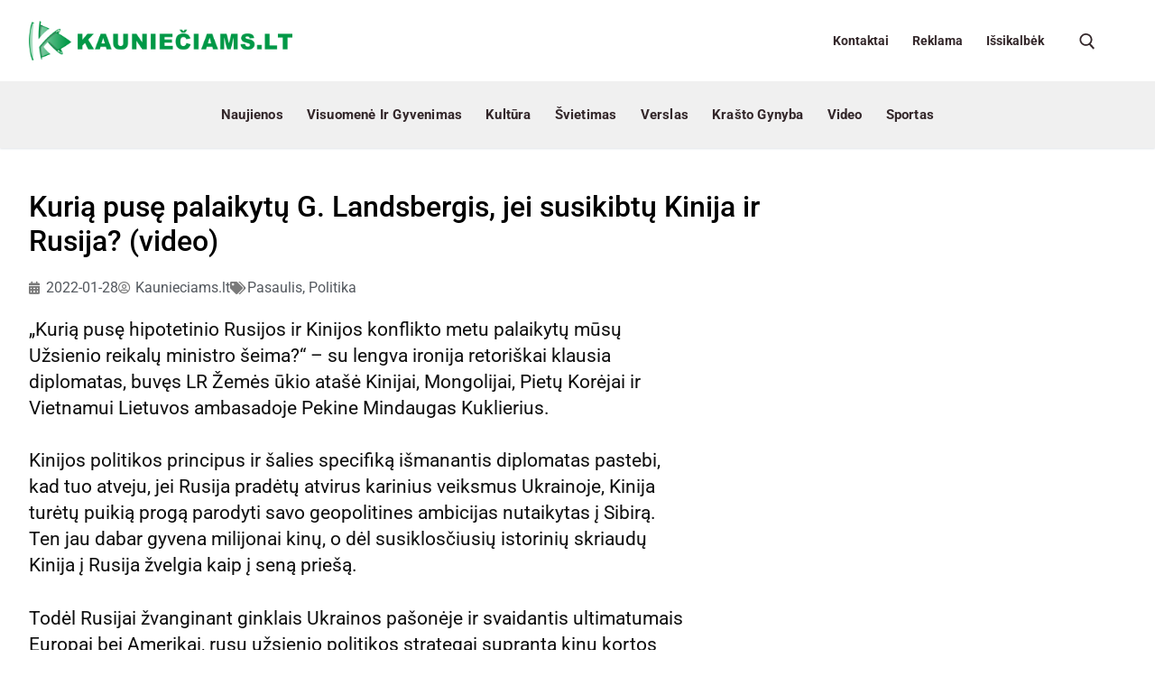

--- FILE ---
content_type: text/html; charset=UTF-8
request_url: https://kaunieciams.lt/kuria-puse-palaikytu-g-landsbergis-jei-susikibtu-kinija-ir-rusija/
body_size: 112481
content:
<!doctype html>
<html lang="lt-LT">
<head>
	<meta charset="UTF-8">
	<meta name="viewport" content="width=device-width, initial-scale=1, maximum-scale=1.0, user-scalable=yes">
	<meta name='robots' content='index, follow, max-image-preview:large, max-snippet:-1, max-video-preview:-1' />
<meta property="og:title" content="Kurią pusę palaikytų G. Landsbergis, jei susikibtų Kinija ir Rusija? (video)"/>
<meta property="og:description" content="„Kurią pusę hipotetinio Rusijos ir Kinijos konflikto metu palaikytų mūsų Užsienio reikalų ministro šeima?“ – su lengva ironija retoriškai klausia diplomatas."/>
<meta property="og:image" content="https://kaunieciams.lt/"/>
<meta property="og:type" content="article"/>
<meta property="og:article:published_time" content="2022-01-28 12:46:19"/>
<meta property="og:article:modified_time" content="2022-01-28 12:46:19"/>
<meta property="og:article:tag" content="Kinija"/>
<meta property="og:article:tag" content="pasaulis"/>
<meta property="og:article:tag" content="Rusija"/>
<meta name="twitter:card" content="summary">
<meta name="twitter:title" content="Kurią pusę palaikytų G. Landsbergis, jei susikibtų Kinija ir Rusija? (video)"/>
<meta name="twitter:description" content="„Kurią pusę hipotetinio Rusijos ir Kinijos konflikto metu palaikytų mūsų Užsienio reikalų ministro šeima?“ – su lengva ironija retoriškai klausia diplomatas."/>
<meta name="twitter:image" content="https://kaunieciams.lt/"/>
<meta name="author" content="Kaunieciams.lt"/>

	<!-- This site is optimized with the Yoast SEO plugin v26.8 - https://yoast.com/product/yoast-seo-wordpress/ -->
	<title>Kurią pusę palaikytų G. Landsbergis, jei susikibtų Kinija ir Rusija? (video) - Kauniečiams kasdienės naujienos</title>
	<meta name="description" content="„Kurią pusę hipotetinio Rusijos ir Kinijos konflikto metu palaikytų mūsų Užsienio reikalų ministro šeima?“ – su lengva ironija retoriškai klausia diplomatas." />
	<link rel="canonical" href="https://kaunieciams.lt/kuria-puse-palaikytu-g-landsbergis-jei-susikibtu-kinija-ir-rusija/" />
	<meta property="og:url" content="https://kaunieciams.lt/kuria-puse-palaikytu-g-landsbergis-jei-susikibtu-kinija-ir-rusija/" />
	<meta property="og:site_name" content="Kauniečiams kasdienės naujienos" />
	<meta property="article:published_time" content="2022-01-28T10:46:19+00:00" />
	<meta name="author" content="Kaunieciams.lt" />
	<meta name="twitter:label1" content="Written by" />
	<meta name="twitter:data1" content="Kaunieciams.lt" />
	<meta name="twitter:label2" content="Est. reading time" />
	<meta name="twitter:data2" content="1 minutė" />
	<script type="application/ld+json" class="yoast-schema-graph">{"@context":"https://schema.org","@graph":[{"@type":"Article","@id":"https://kaunieciams.lt/kuria-puse-palaikytu-g-landsbergis-jei-susikibtu-kinija-ir-rusija/#article","isPartOf":{"@id":"https://kaunieciams.lt/kuria-puse-palaikytu-g-landsbergis-jei-susikibtu-kinija-ir-rusija/"},"author":{"name":"Kaunieciams.lt","@id":"https://kaunieciams.lt/#/schema/person/fb03a5ae1349b0497cb12d52f16d6070"},"headline":"Kurią pusę palaikytų G. Landsbergis, jei susikibtų Kinija ir Rusija? (video)","datePublished":"2022-01-28T10:46:19+00:00","mainEntityOfPage":{"@id":"https://kaunieciams.lt/kuria-puse-palaikytu-g-landsbergis-jei-susikibtu-kinija-ir-rusija/"},"wordCount":152,"publisher":{"@id":"https://kaunieciams.lt/#organization"},"image":{"@id":"https://kaunieciams.lt/kuria-puse-palaikytu-g-landsbergis-jei-susikibtu-kinija-ir-rusija/#primaryimage"},"thumbnailUrl":"","keywords":["Kinija","pasaulis","Rusija"],"articleSection":["Pasaulis","Politika"],"inLanguage":"lt-LT"},{"@type":"WebPage","@id":"https://kaunieciams.lt/kuria-puse-palaikytu-g-landsbergis-jei-susikibtu-kinija-ir-rusija/","url":"https://kaunieciams.lt/kuria-puse-palaikytu-g-landsbergis-jei-susikibtu-kinija-ir-rusija/","name":"Kurią pusę palaikytų G. Landsbergis, jei susikibtų Kinija ir Rusija? (video) - Kauniečiams kasdienės naujienos","isPartOf":{"@id":"https://kaunieciams.lt/#website"},"primaryImageOfPage":{"@id":"https://kaunieciams.lt/kuria-puse-palaikytu-g-landsbergis-jei-susikibtu-kinija-ir-rusija/#primaryimage"},"image":{"@id":"https://kaunieciams.lt/kuria-puse-palaikytu-g-landsbergis-jei-susikibtu-kinija-ir-rusija/#primaryimage"},"thumbnailUrl":"","datePublished":"2022-01-28T10:46:19+00:00","description":"„Kurią pusę hipotetinio Rusijos ir Kinijos konflikto metu palaikytų mūsų Užsienio reikalų ministro šeima?“ – su lengva ironija retoriškai klausia diplomatas.","breadcrumb":{"@id":"https://kaunieciams.lt/kuria-puse-palaikytu-g-landsbergis-jei-susikibtu-kinija-ir-rusija/#breadcrumb"},"inLanguage":"lt-LT","potentialAction":[{"@type":"ReadAction","target":["https://kaunieciams.lt/kuria-puse-palaikytu-g-landsbergis-jei-susikibtu-kinija-ir-rusija/"]}]},{"@type":"ImageObject","inLanguage":"lt-LT","@id":"https://kaunieciams.lt/kuria-puse-palaikytu-g-landsbergis-jei-susikibtu-kinija-ir-rusija/#primaryimage","url":"","contentUrl":""},{"@type":"BreadcrumbList","@id":"https://kaunieciams.lt/kuria-puse-palaikytu-g-landsbergis-jei-susikibtu-kinija-ir-rusija/#breadcrumb","itemListElement":[{"@type":"ListItem","position":1,"name":"Home","item":"https://kaunieciams.lt/"},{"@type":"ListItem","position":2,"name":"Blog","item":"https://kaunieciams.lt/blog/"},{"@type":"ListItem","position":3,"name":"Kurią pusę palaikytų G. Landsbergis, jei susikibtų Kinija ir Rusija? (video)"}]},{"@type":"WebSite","@id":"https://kaunieciams.lt/#website","url":"https://kaunieciams.lt/","name":"Kauniečiams kasdienės naujienos","description":"Kauno bendruomenės naujienos","publisher":{"@id":"https://kaunieciams.lt/#organization"},"potentialAction":[{"@type":"SearchAction","target":{"@type":"EntryPoint","urlTemplate":"https://kaunieciams.lt/?s={search_term_string}"},"query-input":{"@type":"PropertyValueSpecification","valueRequired":true,"valueName":"search_term_string"}}],"inLanguage":"lt-LT"},{"@type":"Organization","@id":"https://kaunieciams.lt/#organization","name":"Kauniečiams kasdienės naujienos","url":"https://kaunieciams.lt/","logo":{"@type":"ImageObject","inLanguage":"lt-LT","@id":"https://kaunieciams.lt/#/schema/logo/image/","url":"https://kaunieciams.lt/wp-content/uploads/2022/01/cropped-naujas-logo-zalias-1.png","contentUrl":"https://kaunieciams.lt/wp-content/uploads/2022/01/cropped-naujas-logo-zalias-1.png","width":1600,"height":240,"caption":"Kauniečiams kasdienės naujienos"},"image":{"@id":"https://kaunieciams.lt/#/schema/logo/image/"}},{"@type":"Person","@id":"https://kaunieciams.lt/#/schema/person/fb03a5ae1349b0497cb12d52f16d6070","name":"Kaunieciams.lt","image":{"@type":"ImageObject","inLanguage":"lt-LT","@id":"https://kaunieciams.lt/#/schema/person/image/","url":"https://secure.gravatar.com/avatar/64147e1c746f188b0e7d38a1559586c3ff0bb229375609228c1da1d3f114fa37?s=96&d=mm&r=g","contentUrl":"https://secure.gravatar.com/avatar/64147e1c746f188b0e7d38a1559586c3ff0bb229375609228c1da1d3f114fa37?s=96&d=mm&r=g","caption":"Kaunieciams.lt"},"sameAs":["https://kaunieciams.lt"],"url":"https://kaunieciams.lt/author/tomas-rimkus/"}]}</script>
	<!-- / Yoast SEO plugin. -->


<link rel='dns-prefetch' href='//www.googletagmanager.com' />
<link rel='dns-prefetch' href='//fonts.googleapis.com' />
<link rel="alternate" type="application/rss+xml" title="Kauniečiams kasdienės naujienos &raquo; Įrašų RSS srautas" href="https://kaunieciams.lt/feed/" />
<link rel="alternate" type="application/rss+xml" title="Kauniečiams kasdienės naujienos &raquo; Komentarų RSS srautas" href="https://kaunieciams.lt/comments/feed/" />
<link rel="alternate" title="oEmbed (JSON)" type="application/json+oembed" href="https://kaunieciams.lt/wp-json/oembed/1.0/embed?url=https%3A%2F%2Fkaunieciams.lt%2Fkuria-puse-palaikytu-g-landsbergis-jei-susikibtu-kinija-ir-rusija%2F" />
<link rel="alternate" title="oEmbed (XML)" type="text/xml+oembed" href="https://kaunieciams.lt/wp-json/oembed/1.0/embed?url=https%3A%2F%2Fkaunieciams.lt%2Fkuria-puse-palaikytu-g-landsbergis-jei-susikibtu-kinija-ir-rusija%2F&#038;format=xml" />
<style id='wp-img-auto-sizes-contain-inline-css'>
img:is([sizes=auto i],[sizes^="auto," i]){contain-intrinsic-size:3000px 1500px}
/*# sourceURL=wp-img-auto-sizes-contain-inline-css */
</style>
<link rel='stylesheet' id='twb-open-sans-css' href='https://fonts.googleapis.com/css?family=Open+Sans%3A300%2C400%2C500%2C600%2C700%2C800&#038;display=swap&#038;ver=6.9' media='all' />
<link rel='stylesheet' id='twbbwg-global-css' href='https://kaunieciams.lt/wp-content/plugins/photo-gallery/booster/assets/css/global.css?ver=1.0.0' media='all' />
<style id='wp-emoji-styles-inline-css'>

	img.wp-smiley, img.emoji {
		display: inline !important;
		border: none !important;
		box-shadow: none !important;
		height: 1em !important;
		width: 1em !important;
		margin: 0 0.07em !important;
		vertical-align: -0.1em !important;
		background: none !important;
		padding: 0 !important;
	}
/*# sourceURL=wp-emoji-styles-inline-css */
</style>
<link rel='stylesheet' id='wp-block-library-css' href='https://kaunieciams.lt/wp-includes/css/dist/block-library/style.min.css?ver=6.9' media='all' />
<style id='classic-theme-styles-inline-css'>
/*! This file is auto-generated */
.wp-block-button__link{color:#fff;background-color:#32373c;border-radius:9999px;box-shadow:none;text-decoration:none;padding:calc(.667em + 2px) calc(1.333em + 2px);font-size:1.125em}.wp-block-file__button{background:#32373c;color:#fff;text-decoration:none}
/*# sourceURL=/wp-includes/css/classic-themes.min.css */
</style>
<link rel='stylesheet' id='directorist-main-style-css' href='https://kaunieciams.lt/wp-content/plugins/directorist/assets/css/public-main.css?ver=1769368555' media='all' />
<style id='directorist-main-style-inline-css'>
:root{--directorist-color-primary:#444752;--directorist-color-primary-rgb:68,71,82;--directorist-color-secondary:#F2F3F5;--directorist-color-secondary-rgb:242,243,245;--directorist-color-dark:#000;--directorist-color-dark-rgb:0,0,0;--directorist-color-success:#28A800;--directorist-color-success-rgb:40,168,0;--directorist-color-info:#2c99ff;--directorist-color-info-rgb:44,153,255;--directorist-color-warning:#f28100;--directorist-color-warning-rgb:242,129,0;--directorist-color-danger:#f80718;--directorist-color-danger-rgb:248,7,24;--directorist-color-white:#fff;--directorist-color-white-rgb:255,255,255;--directorist-color-body:#404040;--directorist-color-gray:#bcbcbc;--directorist-color-gray-rgb:188,188,188;--directorist-color-gray-hover:#BCBCBC;--directorist-color-light:#ededed;--directorist-color-light-hover:#fff;--directorist-color-light-gray:#808080;--directorist-color-light-gray-rgb:237,237,237;--directorist-color-deep-gray:#808080;--directorist-color-bg-gray:#f4f4f4;--directorist-color-bg-light-gray:#F4F5F6;--directorist-color-bg-light:#EDEDED;--directorist-color-placeholder:#6c757d;--directorist-color-overlay:rgba(var(--directorist-color-dark-rgb),.5);--directorist-color-overlay-normal:rgba(var(--directorist-color-dark-rgb),.2);--directorist-color-border:#e9e9e9;--directorist-color-border-light:#f5f5f5;--directorist-color-border-gray:#d9d9d9;--directorist-box-shadow:0 4px 6px rgba(0,0,0,.04);--directorist-box-shadow-sm:0 2px 5px rgba(0,0,0,.05);--directorist-color-open-badge:#32cc6f;--directorist-color-closed-badge:#e23636;--directorist-color-featured-badge:#fa8b0c;--directorist-color-popular-badge:#f51957;--directorist-color-new-badge:#122069;--directorist-color-marker-shape:#444752;--directorist-color-marker-icon:#444752;--directorist-color-marker-shape-rgb:68,71,82;--directorist-fw-regular:400;--directorist-fw-medium:500;--directorist-fw-semiBold:600;--directorist-fw-bold:700;--directorist-border-radius-xs:8px;--directorist-border-radius-sm:10px;--directorist-border-radius-md:12px;--directorist-border-radius-lg:16px;--directorist-color-btn:var(--directorist-color-primary);--directorist-color-btn-hover:rgba(var(--directorist-color-primary-rgb),.80);--directorist-color-btn-border:var(--directorist-color-primary);--directorist-color-btn-primary:#fff;--directorist-color-btn-primary-rgb:68,71,82;--directorist-color-btn-primary-bg:#444752;--directorist-color-btn-primary-border:#444752;--directorist-color-btn-secondary:#404040;--directorist-color-btn-secondary-rgb:242,243,245;--directorist-color-btn-secondary-bg:#f2f3f5;--directorist-color-btn-secondary-border:#f2f3f5;--directorist-color-star:var(--directorist-color-warning);--gallery-crop-width:740px;--gallery-crop-height:580px}.pricing .price_action .price_action--btn,#directorist.atbd_wrapper .btn-primary,.default-ad-search .submit_btn .btn-default,.atbd_content_active #directorist.atbd_wrapper.dashboard_area .user_pro_img_area .user_img .choose_btn #upload_pro_pic,#directorist.atbd_wrapper .at-modal .at-modal-close,.atbdp_login_form_shortcode #loginform p input[type=submit],.atbd_manage_fees_wrapper .table tr .action p .btn-block,#directorist.atbd_wrapper #atbdp-checkout-form #atbdp_checkout_submit_btn,#directorist.atbd_wrapper .ezmu__btn,.default-ad-search .submit_btn .btn-primary,.directorist-content-active .widget.atbd_widget .directorist .btn,.directorist-btn.directorist-btn-dark,.atbd-add-payment-method form .atbd-save-card,#bhCopyTime,#bhAddNew,.directorist-content-active .widget.atbd_widget .atbd_author_info_widget .btn{color:var(--directorist-color-white)}.pricing .price_action .price_action--btn:hover,#directorist.atbd_wrapper .btn-primary:hover,.default-ad-search .submit_btn .btn-default:hover,.atbd_content_active #directorist.atbd_wrapper.dashboard_area .user_pro_img_area .user_img .choose_btn #upload_pro_pic:hover,#directorist.atbd_wrapper .at-modal .at-modal-close:hover,.atbdp_login_form_shortcode #loginform p input[type=submit]:hover,.atbd_manage_fees_wrapper .table tr .action p .btn-block:hover,#directorist.atbd_wrapper #atbdp-checkout-form #atbdp_checkout_submit_btn:hover,#directorist.atbd_wrapper .ezmu__btn:hover,.default-ad-search .submit_btn .btn-primary:hover,.directorist-content-active .widget.atbd_widget .directorist .btn:hover,.directorist-btn.directorist-btn-dark:hover,.atbd-add-payment-method form .atbd-save-card:hover,#bhCopyTime:hover,#bhAddNew:hover,.bdb-select-hours .bdb-remove:hover,.directorist-content-active .widget.atbd_widget .atbd_author_info_widget .btn:hover{color:var(--directorist-color-white)}.pricing .price_action .price_action--btn,#directorist.atbd_wrapper .btn-primary,.default-ad-search .submit_btn .btn-default,.atbd_content_active #directorist.atbd_wrapper.dashboard_area .user_pro_img_area .user_img .choose_btn #upload_pro_pic,#directorist.atbd_wrapper .at-modal .at-modal-close,.atbdp_login_form_shortcode #loginform p input[type=submit],.atbd_manage_fees_wrapper .table tr .action p .btn-block,#directorist.atbd_wrapper .ezmu__btn,.default-ad-search .submit_btn .btn-primary .directorist-content-active .widget.atbd_widget .directorist .btn,.directorist-btn.directorist-btn-dark,.atbd-add-payment-method form .atbd-save-card,#bhCopyTime,#bhAddNew,.bdb-select-hours .bdb-remove,.directorist-content-active .widget.atbd_widget .atbd_author_info_widget .btn{background:var(--directorist-color-btn-primary-bg)}.pricing .price_action .price_action--btn:hover,#directorist.atbd_wrapper .btn-primary:hover,#directorist.atbd_wrapper .at-modal .at-modal-close:hover,.default-ad-search .submit_btn .btn-default:hover,.atbd_content_active #directorist.atbd_wrapper.dashboard_area .user_pro_img_area .user_img .choose_btn #upload_pro_pic:hover,.atbdp_login_form_shortcode #loginform p input[type=submit]:hover,#directorist.atbd_wrapper .ezmu__btn:hover,.default-ad-search .submit_btn .btn-primary:hover,.directorist-content-active .widget.atbd_widget .directorist .btn:hover,.directorist-btn.directorist-btn-dark:hover,.atbd-add-payment-method form .atbd-save-card:hover,#bhCopyTime:hover,#bhAddNew:hover,.bdb-select-hours .bdb-remove:hover,.directorist-content-active .widget.atbd_widget .atbd_author_info_widget .btn:hover{background:var(--directorist-color-btn-hover)}#directorist.atbd_wrapper .btn-primary,.default-ad-search .submit_btn .btn-default,.atbdp_login_form_shortcode #loginform p input[type=submit],.default-ad-search .submit_btn .btn-primary,.directorist-content-active .widget.atbd_widget .directorist .btn,.atbd-add-payment-method form .atbd-save-card,.directorist-content-active .widget.atbd_widget .atbd_author_info_widget .btn{border-color:var(--directorist-color-btn-border)}#directorist.atbd_wrapper .btn-primary:hover,.default-ad-search .submit_btn .btn-default:hover,.atbdp_login_form_shortcode #loginform p input[type=submit]:hover,.default-ad-search .submit_btn .btn-primary:hover,.directorist-content-active .widget.atbd_widget .directorist .btn:hover,.atbd-add-payment-method form .atbd-save-card:hover,.directorist-content-active .widget.atbd_widget .atbd_author_info_widget .btn:hover{border-color:var(--directorist-color-primary)}.ads-advanced .price-frequency .pf-btn input:checked+span,.atbdpr-range .ui-slider-horizontal .ui-slider-range,.custom-control .custom-control-input:checked~.check--select,#directorist.atbd_wrapper .pagination .nav-links .current,.atbd_director_social_wrap a,.widget.atbd_widget[id^=bd] .atbd_author_info_widget .directorist-author-social li a,.widget.atbd_widget[id^=dcl] .atbd_author_info_widget .directorist-author-social li a,.atbd_content_active #directorist.atbd_wrapper .widget.atbd_widget .atbdp.atbdp-widget-tags ul li a:hover{background:var(--directorist-color-primary)!important}.ads-advanced .price-frequency .pf-btn input:checked+span,.directorist-content-active .directorist-type-nav__list .directorist-type-nav__list__current .directorist-type-nav__link,.atbdpr-range .ui-slider-horizontal .ui-slider-handle,.custom-control .custom-control-input:checked~.check--select,.custom-control .custom-control-input:checked~.radio--select,#atpp-plan-change-modal .atm-contents-inner .dcl_pricing_plan input:checked+label:before,#dwpp-plan-renew-modal .atm-contents-inner .dcl_pricing_plan input:checked+label:before{border-color:var(--directorist-color-primary)}.atbd_map_shape{background:var(--directorist-color-marker-shape)!important}.map-icon-label i,.atbd_map_shape>span{color:var(--directorist-color-marker-icon)!important}
:root{--directorist-color-primary:#444752;--directorist-color-primary-rgb:68,71,82;--directorist-color-secondary:#F2F3F5;--directorist-color-secondary-rgb:242,243,245;--directorist-color-dark:#000;--directorist-color-dark-rgb:0,0,0;--directorist-color-success:#28A800;--directorist-color-success-rgb:40,168,0;--directorist-color-info:#2c99ff;--directorist-color-info-rgb:44,153,255;--directorist-color-warning:#f28100;--directorist-color-warning-rgb:242,129,0;--directorist-color-danger:#f80718;--directorist-color-danger-rgb:248,7,24;--directorist-color-white:#fff;--directorist-color-white-rgb:255,255,255;--directorist-color-body:#404040;--directorist-color-gray:#bcbcbc;--directorist-color-gray-rgb:188,188,188;--directorist-color-gray-hover:#BCBCBC;--directorist-color-light:#ededed;--directorist-color-light-hover:#fff;--directorist-color-light-gray:#808080;--directorist-color-light-gray-rgb:237,237,237;--directorist-color-deep-gray:#808080;--directorist-color-bg-gray:#f4f4f4;--directorist-color-bg-light-gray:#F4F5F6;--directorist-color-bg-light:#EDEDED;--directorist-color-placeholder:#6c757d;--directorist-color-overlay:rgba(var(--directorist-color-dark-rgb),.5);--directorist-color-overlay-normal:rgba(var(--directorist-color-dark-rgb),.2);--directorist-color-border:#e9e9e9;--directorist-color-border-light:#f5f5f5;--directorist-color-border-gray:#d9d9d9;--directorist-box-shadow:0 4px 6px rgba(0,0,0,.04);--directorist-box-shadow-sm:0 2px 5px rgba(0,0,0,.05);--directorist-color-open-badge:#32cc6f;--directorist-color-closed-badge:#e23636;--directorist-color-featured-badge:#fa8b0c;--directorist-color-popular-badge:#f51957;--directorist-color-new-badge:#122069;--directorist-color-marker-shape:#444752;--directorist-color-marker-icon:#444752;--directorist-color-marker-shape-rgb:68,71,82;--directorist-fw-regular:400;--directorist-fw-medium:500;--directorist-fw-semiBold:600;--directorist-fw-bold:700;--directorist-border-radius-xs:8px;--directorist-border-radius-sm:10px;--directorist-border-radius-md:12px;--directorist-border-radius-lg:16px;--directorist-color-btn:var(--directorist-color-primary);--directorist-color-btn-hover:rgba(var(--directorist-color-primary-rgb),.80);--directorist-color-btn-border:var(--directorist-color-primary);--directorist-color-btn-primary:#fff;--directorist-color-btn-primary-rgb:68,71,82;--directorist-color-btn-primary-bg:#444752;--directorist-color-btn-primary-border:#444752;--directorist-color-btn-secondary:#404040;--directorist-color-btn-secondary-rgb:242,243,245;--directorist-color-btn-secondary-bg:#f2f3f5;--directorist-color-btn-secondary-border:#f2f3f5;--directorist-color-star:var(--directorist-color-warning);--gallery-crop-width:740px;--gallery-crop-height:580px}.pricing .price_action .price_action--btn,#directorist.atbd_wrapper .btn-primary,.default-ad-search .submit_btn .btn-default,.atbd_content_active #directorist.atbd_wrapper.dashboard_area .user_pro_img_area .user_img .choose_btn #upload_pro_pic,#directorist.atbd_wrapper .at-modal .at-modal-close,.atbdp_login_form_shortcode #loginform p input[type=submit],.atbd_manage_fees_wrapper .table tr .action p .btn-block,#directorist.atbd_wrapper #atbdp-checkout-form #atbdp_checkout_submit_btn,#directorist.atbd_wrapper .ezmu__btn,.default-ad-search .submit_btn .btn-primary,.directorist-content-active .widget.atbd_widget .directorist .btn,.directorist-btn.directorist-btn-dark,.atbd-add-payment-method form .atbd-save-card,#bhCopyTime,#bhAddNew,.directorist-content-active .widget.atbd_widget .atbd_author_info_widget .btn{color:var(--directorist-color-white)}.pricing .price_action .price_action--btn:hover,#directorist.atbd_wrapper .btn-primary:hover,.default-ad-search .submit_btn .btn-default:hover,.atbd_content_active #directorist.atbd_wrapper.dashboard_area .user_pro_img_area .user_img .choose_btn #upload_pro_pic:hover,#directorist.atbd_wrapper .at-modal .at-modal-close:hover,.atbdp_login_form_shortcode #loginform p input[type=submit]:hover,.atbd_manage_fees_wrapper .table tr .action p .btn-block:hover,#directorist.atbd_wrapper #atbdp-checkout-form #atbdp_checkout_submit_btn:hover,#directorist.atbd_wrapper .ezmu__btn:hover,.default-ad-search .submit_btn .btn-primary:hover,.directorist-content-active .widget.atbd_widget .directorist .btn:hover,.directorist-btn.directorist-btn-dark:hover,.atbd-add-payment-method form .atbd-save-card:hover,#bhCopyTime:hover,#bhAddNew:hover,.bdb-select-hours .bdb-remove:hover,.directorist-content-active .widget.atbd_widget .atbd_author_info_widget .btn:hover{color:var(--directorist-color-white)}.pricing .price_action .price_action--btn,#directorist.atbd_wrapper .btn-primary,.default-ad-search .submit_btn .btn-default,.atbd_content_active #directorist.atbd_wrapper.dashboard_area .user_pro_img_area .user_img .choose_btn #upload_pro_pic,#directorist.atbd_wrapper .at-modal .at-modal-close,.atbdp_login_form_shortcode #loginform p input[type=submit],.atbd_manage_fees_wrapper .table tr .action p .btn-block,#directorist.atbd_wrapper .ezmu__btn,.default-ad-search .submit_btn .btn-primary .directorist-content-active .widget.atbd_widget .directorist .btn,.directorist-btn.directorist-btn-dark,.atbd-add-payment-method form .atbd-save-card,#bhCopyTime,#bhAddNew,.bdb-select-hours .bdb-remove,.directorist-content-active .widget.atbd_widget .atbd_author_info_widget .btn{background:var(--directorist-color-btn-primary-bg)}.pricing .price_action .price_action--btn:hover,#directorist.atbd_wrapper .btn-primary:hover,#directorist.atbd_wrapper .at-modal .at-modal-close:hover,.default-ad-search .submit_btn .btn-default:hover,.atbd_content_active #directorist.atbd_wrapper.dashboard_area .user_pro_img_area .user_img .choose_btn #upload_pro_pic:hover,.atbdp_login_form_shortcode #loginform p input[type=submit]:hover,#directorist.atbd_wrapper .ezmu__btn:hover,.default-ad-search .submit_btn .btn-primary:hover,.directorist-content-active .widget.atbd_widget .directorist .btn:hover,.directorist-btn.directorist-btn-dark:hover,.atbd-add-payment-method form .atbd-save-card:hover,#bhCopyTime:hover,#bhAddNew:hover,.bdb-select-hours .bdb-remove:hover,.directorist-content-active .widget.atbd_widget .atbd_author_info_widget .btn:hover{background:var(--directorist-color-btn-hover)}#directorist.atbd_wrapper .btn-primary,.default-ad-search .submit_btn .btn-default,.atbdp_login_form_shortcode #loginform p input[type=submit],.default-ad-search .submit_btn .btn-primary,.directorist-content-active .widget.atbd_widget .directorist .btn,.atbd-add-payment-method form .atbd-save-card,.directorist-content-active .widget.atbd_widget .atbd_author_info_widget .btn{border-color:var(--directorist-color-btn-border)}#directorist.atbd_wrapper .btn-primary:hover,.default-ad-search .submit_btn .btn-default:hover,.atbdp_login_form_shortcode #loginform p input[type=submit]:hover,.default-ad-search .submit_btn .btn-primary:hover,.directorist-content-active .widget.atbd_widget .directorist .btn:hover,.atbd-add-payment-method form .atbd-save-card:hover,.directorist-content-active .widget.atbd_widget .atbd_author_info_widget .btn:hover{border-color:var(--directorist-color-primary)}.ads-advanced .price-frequency .pf-btn input:checked+span,.atbdpr-range .ui-slider-horizontal .ui-slider-range,.custom-control .custom-control-input:checked~.check--select,#directorist.atbd_wrapper .pagination .nav-links .current,.atbd_director_social_wrap a,.widget.atbd_widget[id^=bd] .atbd_author_info_widget .directorist-author-social li a,.widget.atbd_widget[id^=dcl] .atbd_author_info_widget .directorist-author-social li a,.atbd_content_active #directorist.atbd_wrapper .widget.atbd_widget .atbdp.atbdp-widget-tags ul li a:hover{background:var(--directorist-color-primary)!important}.ads-advanced .price-frequency .pf-btn input:checked+span,.directorist-content-active .directorist-type-nav__list .directorist-type-nav__list__current .directorist-type-nav__link,.atbdpr-range .ui-slider-horizontal .ui-slider-handle,.custom-control .custom-control-input:checked~.check--select,.custom-control .custom-control-input:checked~.radio--select,#atpp-plan-change-modal .atm-contents-inner .dcl_pricing_plan input:checked+label:before,#dwpp-plan-renew-modal .atm-contents-inner .dcl_pricing_plan input:checked+label:before{border-color:var(--directorist-color-primary)}.atbd_map_shape{background:var(--directorist-color-marker-shape)!important}.map-icon-label i,.atbd_map_shape>span{color:var(--directorist-color-marker-icon)!important}
:root{--directorist-color-primary:#444752;--directorist-color-primary-rgb:68,71,82;--directorist-color-secondary:#F2F3F5;--directorist-color-secondary-rgb:242,243,245;--directorist-color-dark:#000;--directorist-color-dark-rgb:0,0,0;--directorist-color-success:#28A800;--directorist-color-success-rgb:40,168,0;--directorist-color-info:#2c99ff;--directorist-color-info-rgb:44,153,255;--directorist-color-warning:#f28100;--directorist-color-warning-rgb:242,129,0;--directorist-color-danger:#f80718;--directorist-color-danger-rgb:248,7,24;--directorist-color-white:#fff;--directorist-color-white-rgb:255,255,255;--directorist-color-body:#404040;--directorist-color-gray:#bcbcbc;--directorist-color-gray-rgb:188,188,188;--directorist-color-gray-hover:#BCBCBC;--directorist-color-light:#ededed;--directorist-color-light-hover:#fff;--directorist-color-light-gray:#808080;--directorist-color-light-gray-rgb:237,237,237;--directorist-color-deep-gray:#808080;--directorist-color-bg-gray:#f4f4f4;--directorist-color-bg-light-gray:#F4F5F6;--directorist-color-bg-light:#EDEDED;--directorist-color-placeholder:#6c757d;--directorist-color-overlay:rgba(var(--directorist-color-dark-rgb),.5);--directorist-color-overlay-normal:rgba(var(--directorist-color-dark-rgb),.2);--directorist-color-border:#e9e9e9;--directorist-color-border-light:#f5f5f5;--directorist-color-border-gray:#d9d9d9;--directorist-box-shadow:0 4px 6px rgba(0,0,0,.04);--directorist-box-shadow-sm:0 2px 5px rgba(0,0,0,.05);--directorist-color-open-badge:#32cc6f;--directorist-color-closed-badge:#e23636;--directorist-color-featured-badge:#fa8b0c;--directorist-color-popular-badge:#f51957;--directorist-color-new-badge:#122069;--directorist-color-marker-shape:#444752;--directorist-color-marker-icon:#444752;--directorist-color-marker-shape-rgb:68,71,82;--directorist-fw-regular:400;--directorist-fw-medium:500;--directorist-fw-semiBold:600;--directorist-fw-bold:700;--directorist-border-radius-xs:8px;--directorist-border-radius-sm:10px;--directorist-border-radius-md:12px;--directorist-border-radius-lg:16px;--directorist-color-btn:var(--directorist-color-primary);--directorist-color-btn-hover:rgba(var(--directorist-color-primary-rgb),.80);--directorist-color-btn-border:var(--directorist-color-primary);--directorist-color-btn-primary:#fff;--directorist-color-btn-primary-rgb:68,71,82;--directorist-color-btn-primary-bg:#444752;--directorist-color-btn-primary-border:#444752;--directorist-color-btn-secondary:#404040;--directorist-color-btn-secondary-rgb:242,243,245;--directorist-color-btn-secondary-bg:#f2f3f5;--directorist-color-btn-secondary-border:#f2f3f5;--directorist-color-star:var(--directorist-color-warning);--gallery-crop-width:740px;--gallery-crop-height:580px}.pricing .price_action .price_action--btn,#directorist.atbd_wrapper .btn-primary,.default-ad-search .submit_btn .btn-default,.atbd_content_active #directorist.atbd_wrapper.dashboard_area .user_pro_img_area .user_img .choose_btn #upload_pro_pic,#directorist.atbd_wrapper .at-modal .at-modal-close,.atbdp_login_form_shortcode #loginform p input[type=submit],.atbd_manage_fees_wrapper .table tr .action p .btn-block,#directorist.atbd_wrapper #atbdp-checkout-form #atbdp_checkout_submit_btn,#directorist.atbd_wrapper .ezmu__btn,.default-ad-search .submit_btn .btn-primary,.directorist-content-active .widget.atbd_widget .directorist .btn,.directorist-btn.directorist-btn-dark,.atbd-add-payment-method form .atbd-save-card,#bhCopyTime,#bhAddNew,.directorist-content-active .widget.atbd_widget .atbd_author_info_widget .btn{color:var(--directorist-color-white)}.pricing .price_action .price_action--btn:hover,#directorist.atbd_wrapper .btn-primary:hover,.default-ad-search .submit_btn .btn-default:hover,.atbd_content_active #directorist.atbd_wrapper.dashboard_area .user_pro_img_area .user_img .choose_btn #upload_pro_pic:hover,#directorist.atbd_wrapper .at-modal .at-modal-close:hover,.atbdp_login_form_shortcode #loginform p input[type=submit]:hover,.atbd_manage_fees_wrapper .table tr .action p .btn-block:hover,#directorist.atbd_wrapper #atbdp-checkout-form #atbdp_checkout_submit_btn:hover,#directorist.atbd_wrapper .ezmu__btn:hover,.default-ad-search .submit_btn .btn-primary:hover,.directorist-content-active .widget.atbd_widget .directorist .btn:hover,.directorist-btn.directorist-btn-dark:hover,.atbd-add-payment-method form .atbd-save-card:hover,#bhCopyTime:hover,#bhAddNew:hover,.bdb-select-hours .bdb-remove:hover,.directorist-content-active .widget.atbd_widget .atbd_author_info_widget .btn:hover{color:var(--directorist-color-white)}.pricing .price_action .price_action--btn,#directorist.atbd_wrapper .btn-primary,.default-ad-search .submit_btn .btn-default,.atbd_content_active #directorist.atbd_wrapper.dashboard_area .user_pro_img_area .user_img .choose_btn #upload_pro_pic,#directorist.atbd_wrapper .at-modal .at-modal-close,.atbdp_login_form_shortcode #loginform p input[type=submit],.atbd_manage_fees_wrapper .table tr .action p .btn-block,#directorist.atbd_wrapper .ezmu__btn,.default-ad-search .submit_btn .btn-primary .directorist-content-active .widget.atbd_widget .directorist .btn,.directorist-btn.directorist-btn-dark,.atbd-add-payment-method form .atbd-save-card,#bhCopyTime,#bhAddNew,.bdb-select-hours .bdb-remove,.directorist-content-active .widget.atbd_widget .atbd_author_info_widget .btn{background:var(--directorist-color-btn-primary-bg)}.pricing .price_action .price_action--btn:hover,#directorist.atbd_wrapper .btn-primary:hover,#directorist.atbd_wrapper .at-modal .at-modal-close:hover,.default-ad-search .submit_btn .btn-default:hover,.atbd_content_active #directorist.atbd_wrapper.dashboard_area .user_pro_img_area .user_img .choose_btn #upload_pro_pic:hover,.atbdp_login_form_shortcode #loginform p input[type=submit]:hover,#directorist.atbd_wrapper .ezmu__btn:hover,.default-ad-search .submit_btn .btn-primary:hover,.directorist-content-active .widget.atbd_widget .directorist .btn:hover,.directorist-btn.directorist-btn-dark:hover,.atbd-add-payment-method form .atbd-save-card:hover,#bhCopyTime:hover,#bhAddNew:hover,.bdb-select-hours .bdb-remove:hover,.directorist-content-active .widget.atbd_widget .atbd_author_info_widget .btn:hover{background:var(--directorist-color-btn-hover)}#directorist.atbd_wrapper .btn-primary,.default-ad-search .submit_btn .btn-default,.atbdp_login_form_shortcode #loginform p input[type=submit],.default-ad-search .submit_btn .btn-primary,.directorist-content-active .widget.atbd_widget .directorist .btn,.atbd-add-payment-method form .atbd-save-card,.directorist-content-active .widget.atbd_widget .atbd_author_info_widget .btn{border-color:var(--directorist-color-btn-border)}#directorist.atbd_wrapper .btn-primary:hover,.default-ad-search .submit_btn .btn-default:hover,.atbdp_login_form_shortcode #loginform p input[type=submit]:hover,.default-ad-search .submit_btn .btn-primary:hover,.directorist-content-active .widget.atbd_widget .directorist .btn:hover,.atbd-add-payment-method form .atbd-save-card:hover,.directorist-content-active .widget.atbd_widget .atbd_author_info_widget .btn:hover{border-color:var(--directorist-color-primary)}.ads-advanced .price-frequency .pf-btn input:checked+span,.atbdpr-range .ui-slider-horizontal .ui-slider-range,.custom-control .custom-control-input:checked~.check--select,#directorist.atbd_wrapper .pagination .nav-links .current,.atbd_director_social_wrap a,.widget.atbd_widget[id^=bd] .atbd_author_info_widget .directorist-author-social li a,.widget.atbd_widget[id^=dcl] .atbd_author_info_widget .directorist-author-social li a,.atbd_content_active #directorist.atbd_wrapper .widget.atbd_widget .atbdp.atbdp-widget-tags ul li a:hover{background:var(--directorist-color-primary)!important}.ads-advanced .price-frequency .pf-btn input:checked+span,.directorist-content-active .directorist-type-nav__list .directorist-type-nav__list__current .directorist-type-nav__link,.atbdpr-range .ui-slider-horizontal .ui-slider-handle,.custom-control .custom-control-input:checked~.check--select,.custom-control .custom-control-input:checked~.radio--select,#atpp-plan-change-modal .atm-contents-inner .dcl_pricing_plan input:checked+label:before,#dwpp-plan-renew-modal .atm-contents-inner .dcl_pricing_plan input:checked+label:before{border-color:var(--directorist-color-primary)}.atbd_map_shape{background:var(--directorist-color-marker-shape)!important}.map-icon-label i,.atbd_map_shape>span{color:var(--directorist-color-marker-icon)!important}
/*# sourceURL=directorist-main-style-inline-css */
</style>
<link rel='stylesheet' id='directorist-select2-style-css' href='https://kaunieciams.lt/wp-content/plugins/directorist/assets/vendor-css/select2.css?ver=1769368555' media='all' />
<link rel='stylesheet' id='directorist-ez-media-uploader-style-css' href='https://kaunieciams.lt/wp-content/plugins/directorist/assets/vendor-css/ez-media-uploader.css?ver=1769368555' media='all' />
<link rel='stylesheet' id='directorist-swiper-style-css' href='https://kaunieciams.lt/wp-content/plugins/directorist/assets/vendor-css/swiper.css?ver=1769368555' media='all' />
<link rel='stylesheet' id='directorist-sweetalert-style-css' href='https://kaunieciams.lt/wp-content/plugins/directorist/assets/vendor-css/sweetalert.css?ver=1769368555' media='all' />
<link rel='stylesheet' id='directorist-openstreet-map-leaflet-css' href='https://kaunieciams.lt/wp-content/plugins/directorist/assets/vendor-css/openstreet-map/leaflet.css?ver=1769368555' media='all' />
<link rel='stylesheet' id='directorist-openstreet-map-openstreet-css' href='https://kaunieciams.lt/wp-content/plugins/directorist/assets/vendor-css/openstreet-map/openstreet.css?ver=1769368555' media='all' />
<style id='directorist-account-button-style-inline-css'>
.directorist-account-block-logged-mode{position:relative;display:-webkit-box;display:-webkit-flex;display:-ms-flexbox;display:flex;-webkit-box-align:center;-webkit-align-items:center;-ms-flex-align:center;align-items:center}.directorist-account-block-logged-mode .avatar{border-radius:50%;cursor:pointer}.directorist-account-block-logged-mode .directorist-account-block-logged-mode__navigation{position:absolute;opacity:0;visibility:hidden;background-color:var(--directorist-color-white);left:0;top:62px;min-width:190px;border-radius:5px;z-index:-1;-webkit-box-shadow:0 5px 20px rgba(136,140,158,.2);box-shadow:0 5px 20px rgba(136,140,158,.2);-webkit-transition:.3s;transition:.3s}.directorist-account-block-logged-mode .directorist-account-block-logged-mode__navigation.show{opacity:1;visibility:visible;z-index:1031}.directorist-account-block-logged-mode .directorist-account-block-logged-mode__navigation ul{list-style:none;padding:15px 0;margin:0}.directorist-account-block-logged-mode .directorist-account-block-logged-mode__navigation ul li a{display:-webkit-box;display:-webkit-flex;display:-ms-flexbox;display:flex;-webkit-box-align:center;-webkit-align-items:center;-ms-flex-align:center;align-items:center;gap:3px 7px;font-size:14px;font-weight:500;text-decoration:none;padding:5px 20px;color:var(--directorist-color-body);white-space:nowrap;-webkit-transition:.3s;transition:.3s}.directorist-account-block-logged-mode .directorist-account-block-logged-mode__navigation ul li a:hover{color:var(--directorist-color-primary)}.directorist-account-block-logged-mode .directorist-account-block-logged-mode__navigation ul li a:hover .directorist-icon-mask:after{background-color:var(--directorist-color-primary)}.directorist-account-block-logged-mode .directorist-account-block-logged-mode__navigation ul li a .directorist-icon-mask:after{width:16px;height:16px;background-color:var(--directorist-color-body);-webkit-transition:.3s;transition:.3s}.directorist-account-block-logged-mode__overlay{position:fixed;top:0;left:0;width:100%;height:0;background-color:rgba(0,0,0,0);-webkit-transition:.3s;transition:.3s;opacity:0;z-index:-1}.directorist-account-block-logged-mode__overlay.show{height:100%;opacity:1;visibility:visible;z-index:1030}.directorist-account-block-authentication-modal .modal-content{border-radius:8px;-webkit-box-shadow:0 0;box-shadow:0 0;border:0 none}.directorist-account-block-authentication-modal .modal-dialog{max-width:450px;margin:1.75rem auto;display:-webkit-box;display:-webkit-flex;display:-ms-flexbox;display:flex;-webkit-box-align:center;-webkit-align-items:center;-ms-flex-align:center;align-items:center}@media only screen and (max-width: 575px){.directorist-account-block-authentication-modal .modal-dialog{max-width:calc(100% - 30px)}}.directorist-account-block-authentication-modal .modal-content{position:relative;display:-webkit-box;display:-webkit-flex;display:-ms-flexbox;display:flex;-webkit-box-orient:vertical;-webkit-box-direction:normal;-webkit-flex-direction:column;-ms-flex-direction:column;flex-direction:column;width:100%;pointer-events:auto;background-color:var(--directorist-color-white);background-clip:padding-box;border-radius:8px;-webkit-box-shadow:0 0;box-shadow:0 0;border:0 none;outline:0}.directorist-account-block-authentication-modal .modal-header{padding:12px 30px;display:-webkit-box;display:-webkit-flex;display:-ms-flexbox;display:flex;-webkit-box-align:center;-webkit-align-items:center;-ms-flex-align:center;align-items:center;-webkit-box-pack:justify;-webkit-justify-content:space-between;-ms-flex-pack:justify;justify-content:space-between;border-bottom:1px solid var(--directorist-color-light)}.directorist-account-block-authentication-modal .modal-header .modal-title{font-size:18px;font-weight:600;color:var(--directorist-color-dark)}.directorist-account-block-authentication-modal .modal-header .directorist-account-block-close{display:-webkit-box;display:-webkit-flex;display:-ms-flexbox;display:flex;-webkit-box-align:center;-webkit-align-items:center;-ms-flex-align:center;align-items:center;-webkit-box-pack:center;-webkit-justify-content:center;-ms-flex-pack:center;justify-content:center;width:34px;height:34px;border-radius:50%;padding:0;border:0 none;background-color:var(--directorist-color-bg-light);cursor:pointer}.directorist-account-block-authentication-modal .modal-header .directorist-account-block-close:hover span{color:var(--directorist-color-danger)}.directorist-account-block-authentication-modal .modal-header .directorist-account-block-close span{font-size:1.125rem;line-height:normal;color:var(--directorist-color-dark)}.directorist-account-block-authentication-modal .modal-body{padding:0}.directorist-account-block-authentication-modal .directorist-account-block-modal-wrap{padding:20px 30px 30px}@media only screen and (max-width: 375px){.directorist-account-block-authentication-modal .directorist-account-block-modal-wrap{padding:20px}}.directorist-account-block-authentication-modal .directorist-account-block-login-info{padding:15px 20px;border-radius:8px}.directorist-account-block-authentication-modal .directorist-account-block-login-info.alert-success{border:0 none;background-color:rgba(var(--directorist-color-success-rgb), 0.15)}.directorist-account-block-authentication-modal .directorist-account-block-login-info ul{margin-bottom:0}.directorist-account-block-authentication-modal .directorist-account-block-login-info ul li .directorist-account-block-login-info__label{display:inline-block;margin-right:20px;color:var(--directorist-color-dark)}.directorist-account-block-authentication-modal .directorist-account-block-login-info ul li .directorist-account-block-login-info__text{color:var(--directorist-color-success)}.directorist-account-block-authentication-modal .directorist-account-block-register-btn .directorist-btn{width:100%;border-radius:8px}.directorist-account-block-authentication-modal .directorist-account-block-register-btn .directorist-btn:hover{color:var(--directorist-color-primary);background-color:rgba(0,0,0,0)}.directorist-account-block-authentication-modal .directorist-form-group label{margin-bottom:3px;color:var(--directorist-color-dark)}.directorist-account-block-authentication-modal .directorist-form-group .directorist-form-element{border:1px solid var(--directorist-color-light);border-radius:6px;padding:0 20px}.directorist-account-block-authentication-modal .directorist-form-group .directorist-form-element:focus{border-radius:0;border-color:var(--directorist-color-primary)}.directorist-account-block-authentication-modal .directorist-form-group.atbd_login_btn_wrapper .directorist-btn{width:100%;min-height:46px;border-radius:8px;line-height:1}.directorist-account-block-authentication-modal .directorist-form-group.atbd_login_btn_wrapper .directorist-btn:hover{background-color:rgba(0,0,0,0);color:var(--directorist-color-primary)}.directorist-account-block-authentication-modal .directorist-account-block-password-activity{display:-webkit-box;display:-webkit-flex;display:-ms-flexbox;display:flex;-webkit-box-pack:justify;-webkit-justify-content:space-between;-ms-flex-pack:justify;justify-content:space-between}@media only screen and (max-width: 375px){.directorist-account-block-authentication-modal .directorist-account-block-password-activity{display:block}}.directorist-account-block-authentication-modal .directorist-account-block-password-activity p{margin-top:0;margin-bottom:0}@media only screen and (max-width: 375px){.directorist-account-block-authentication-modal .directorist-account-block-password-activity p{margin:5px 0 0}}.directorist-account-block-authentication-modal .directorist-account-block-password-activity p a{text-decoration:none;font-size:14px;font-weight:500;color:var(--directorist-color-dark)}.directorist-account-block-authentication-modal .directorist-account-block-password-activity p a:hover{color:var(--directorist-color-primary)}.directorist-account-block-authentication-modal .directorist-account-block-social-login{display:-webkit-box;display:-webkit-flex;display:-ms-flexbox;display:flex;-webkit-box-pack:center;-webkit-justify-content:center;-ms-flex-pack:center;justify-content:center;-webkit-flex-wrap:wrap;-ms-flex-wrap:wrap;flex-wrap:wrap;-webkit-box-orient:vertical;-webkit-box-direction:normal;-webkit-flex-direction:column;-ms-flex-direction:column;flex-direction:column;-webkit-box-align:center;-webkit-align-items:center;-ms-flex-align:center;align-items:center;gap:5px 10px;margin-top:20px}@media only screen and (max-width: 375px){.directorist-account-block-authentication-modal .directorist-account-block-social-login{display:block}}.directorist-account-block-authentication-modal .directorist-account-block-social-login button{min-height:46px;padding:10px 30px;border-radius:6px;margin:5px;border:1px solid var(--directorist-color-light);-webkit-transition:.3s ease-in-out;transition:.3s ease-in-out;display:-webkit-box;display:-webkit-flex;display:-ms-flexbox;display:flex;-webkit-box-align:center;-webkit-align-items:center;-ms-flex-align:center;align-items:center;gap:5px 8px;cursor:pointer}.directorist-account-block-authentication-modal .directorist-account-block-social-login button img{width:20px;height:20px}.directorist-account-block-authentication-modal .directorist-account-block-social-login button:hover{opacity:.8}.directorist-account-block-authentication-modal .directorist-account-block-social-login button.fb-login{color:#fff;border-color:#1877f2;background-color:#1877f2}.directorist-account-block-authentication-modal .directorist-account-block-social-login button.fb-google{color:var(--directorist-color-closed-badge);border-color:var(--directorist-color-closed-badge)}.directorist-account-block-authentication-modal .directorist-account-block-modal-bottom{padding:20px 25px;border-radius:0 0 8px 8px;text-align:center;background-color:var(--directorist-color-bg-light)}.directorist-account-block-authentication-modal .directorist-account-block-modal-bottom button{border:none;text-decoration:none;display:inline-block;color:var(--directorist-color-dark);-webkit-transition:.3s;transition:.3s;background-color:rgba(0,0,0,0);cursor:pointer;font-size:15px}.directorist-account-block-authentication-modal .directorist-account-block-modal-bottom button:hover{color:var(--directorist-color-primary);opacity:.8}.directorist-account-block-authentication-modal .directorist-account-block-modal-bottom .message{padding:15px 30px;text-align:center}.directorist-account-block-authentication-modal .directorist-account-block-modal-bottom .directory_regi_btn,.directorist-account-block-authentication-modal .directorist-account-block-modal-bottom .directory_login_btn{font-size:1.0625rem;color:var(--directorist-color-body)}.directorist-account-block-authentication-modal #recover-pass-modal{padding:0}.directorist-account-block-authentication-modal #recover-pass-modal .directorist-btn{font-size:14px;margin-top:15px}.directorist-account-block-authentication-modal #recover-pass-modal .directorist-form-element+p{margin-bottom:0}.directorist-account-block-authentication-modal #recover-pass-modal fieldset{color:var(--directorist-color-body)}.directorist-account-block-authentication-modal #recover-pass-modal fieldset p{margin-top:0;font-size:16px}.directorist-account-block-authentication-modal #recover-pass-modal fieldset .directorist-form-element{padding:5px 20px}.directorist-account-block-authentication-modal #recover-pass-modal fieldset .directorist-btn{border-radius:6px}.directorist-account-block-authentication-modal #recover-pass-modal fieldset .directorist-btn:hover{background-color:rgba(0,0,0,0);color:var(--directorist-color-primary)}.directorist-account-block-authentication-modal .error_login{padding:10px 30px 0;text-align:center}.directorist-account-block-authentication-modal .error_login .success{color:var(--directorist-color-warning)}.directorist-account-block-authentication-modal .directorist-checkbox input[type=checkbox]:checked+.directorist-checkbox__label:after{background-color:var(--directorist-color-primary);border-color:var(--directorist-color-primary)}.directorist-account-block-authentication-modal .directorist-form-required{line-height:normal}.directorist-account-block-authentication-modal .modal{position:fixed;top:0;left:0;z-index:1060;display:none;width:100%;height:100%;overflow-x:hidden;overflow-y:auto;outline:0;background-color:rgba(var(--directorist-color-dark-rgb), 0.4)}.directorist-account-block-authentication-modal #directorist-account-block-login-modal .directorist-authentication{width:100%;margin-left:0}.directorist-account-block-authentication-modal #directorist-account-block-login-modal .directorist-authentication .directorist-authentication__form{padding:30px 25px 25px;margin:0;-webkit-box-shadow:none;box-shadow:none;background:rgba(0,0,0,0)}.directorist-account-block-authentication-modal #directorist-account-block-login-modal .directorist-authentication .directorist-authentication__form .directorist-form-element{border:none;padding:15px 0;border-radius:0;border-bottom:1px solid #ececec}.directorist-account-block-authentication-modal #directorist-account-block-login-modal .directorist-authentication .directorist-authentication__form .directorist-form-element:focus{border-color:var(--directorist-color-primary)}.directorist-account-block-authentication-modal #directorist-account-block-login-modal .directorist-authentication .directorist-authentication__form .directorist-authentication__form__btn:hover{color:var(--directorist-color-white);background-color:rgba(var(--directorist-color-primary-rgb), 0.8)}.directorist-account-block-authentication-modal #directorist-account-block-login-modal .directorist-authentication p.status,.directorist-account-block-authentication-modal #directorist-account-block-login-modal .directorist-authentication .directorist-register-error{margin-top:0}.wp-block-button__link{cursor:pointer;display:inline-block;text-align:center;word-break:break-word;-webkit-box-sizing:border-box;box-sizing:border-box}.wp-block-button__link.aligncenter{text-align:center}.wp-block-button__link.alignright{text-align:right}:where(.wp-block-button__link){-webkit-box-shadow:none;box-shadow:none;text-decoration:none;border-radius:9999px;padding:calc(.667em + 2px) calc(1.333em + 2px)}.wp-block-directorist-account-block-directorist-account-block[style*=text-decoration] .wp-block-button__link{text-decoration:inherit}.wp-block-directorist-account-block-directorist-account-block.has-custom-width{max-width:none}.wp-block-directorist-account-block-directorist-account-block.has-custom-width .wp-block-button__link{width:100%}.wp-block-directorist-account-block-directorist-account-block.has-custom-font-size .wp-block-button__link{font-size:inherit}.wp-block-directorist-account-block-directorist-account-block.wp-block-button__width-25{width:calc(25% - var(--wp--style--block-gap, 0.5em)*.75)}.wp-block-directorist-account-block-directorist-account-block.wp-block-button__width-50{width:calc(50% - var(--wp--style--block-gap, 0.5em)*.5)}.wp-block-directorist-account-block-directorist-account-block.wp-block-button__width-75{width:calc(75% - var(--wp--style--block-gap, 0.5em)*.25)}.wp-block-directorist-account-block-directorist-account-block.wp-block-button__width-100{width:100%;-webkit-flex-basis:100%;-ms-flex-preferred-size:100%;flex-basis:100%}.wp-block-directorist-account-block-directorist-account-block.is-style-squared,.wp-block-directorist-account-block-directorist-account-block__link.wp-block-directorist-account-block-directorist-account-block.is-style-squared{border-radius:0}.wp-block-directorist-account-block-directorist-account-block.no-border-radius,.wp-block-button__link.no-border-radius{border-radius:0 !important}:root :where(.wp-block-directorist-account-block-directorist-account-block.is-style-outline>.wp-block-button__link),:root :where(.wp-block-directorist-account-block-directorist-account-block .wp-block-button__link.is-style-outline){border:2px solid currentColor;padding:.667em 1.333em}:root :where(.wp-block-directorist-account-block-directorist-account-block.is-style-outline>.wp-block-button__link:not(.has-text-color)),:root :where(.wp-block-directorist-account-block-directorist-account-block .wp-block-button__link.is-style-outline:not(.has-text-color)){color:currentColor}:root :where(.wp-block-directorist-account-block-directorist-account-block.is-style-outline>.wp-block-button__link:not(.has-background)),:root :where(.wp-block-directorist-account-block-directorist-account-block .wp-block-button__link.is-style-outline:not(.has-background)){background-color:rgba(0,0,0,0);background-image:none}

/*# sourceURL=https://kaunieciams.lt/wp-content/plugins/directorist/blocks/build/account-button/style-index.css */
</style>
<style id='directorist-search-modal-style-inline-css'>
.dspb-container,.dspb-container-fluid{width:100%;padding-right:var(--bs-gutter-x, 0.75rem);padding-left:var(--bs-gutter-x, 0.75rem);margin-right:auto;margin-left:auto}@media(min-width: 576px){.dspb-container,.dspb-container-sm{max-width:540px}}@media(min-width: 768px){.dspb-container,.dspb-container-md,.dspb-container-sm{max-width:720px}}@media(min-width: 992px){.dspb-container,.dspb-container-lg,.dspb-container-md,.dspb-container-sm{max-width:960px}}@media(min-width: 1200px){.dspb-container,.dspb-container-lg,.dspb-container-md,.dspb-container-sm,.dspb-container-xl{max-width:1140px}}@media(min-width: 1400px){.dspb-container,.dspb-container-lg,.dspb-container-md,.dspb-container-sm,.dspb-container-xl,.dspb-container-xxl{max-width:1320px}}.dspb-row{--bs-gutter-x: 1.5rem;--bs-gutter-y: 0;display:-webkit-box;display:-webkit-flex;display:-ms-flexbox;display:flex;-webkit-flex-wrap:wrap;-ms-flex-wrap:wrap;flex-wrap:wrap;margin-top:calc(var(--bs-gutter-y)*-1);margin-right:calc(var(--bs-gutter-x)*-0.5);margin-left:calc(var(--bs-gutter-x)*-0.5)}.dspb-row>*{width:100%}.directorist-search-popup-block{display:-webkit-inline-box;display:-webkit-inline-flex;display:-ms-inline-flexbox;display:inline-flex;-webkit-box-align:center;-webkit-align-items:center;-ms-flex-align:center;align-items:center}.directorist-search-popup-block__popup:not(.responsive-true){position:fixed;top:0;left:0;width:100%;height:auto;-webkit-transition:all .3s ease-in-out;transition:all .3s ease-in-out;-webkit-transform:translate(0, -50%) scaleY(0);transform:translate(0, -50%) scaleY(0);opacity:0;visibility:hidden;z-index:1031;background-color:var(--directorist-color-white);-webkit-box-shadow:0 5px 10px rgba(143,142,159,.1);box-shadow:0 5px 10px rgba(143,142,159,.1)}.directorist-search-popup-block__popup:not(.responsive-true).show{-webkit-transform:translate(0, 0) scaleY(1);transform:translate(0, 0) scaleY(1);opacity:1;visibility:visible}@media only screen and (max-width: 575px){.directorist-search-popup-block__popup.responsive-true .directorist-search-form-action__modal{display:none}}.directorist-search-popup-block__form{max-height:400px;overflow-y:auto;overflow-x:hidden;display:-webkit-box;display:-webkit-flex;display:-ms-flexbox;display:flex;padding:30px;margin-bottom:30px;scrollbar-width:thin;scrollbar-color:var(--directorist-color-border) var(--directorist-color-white)}@media only screen and (max-width: 767px){.directorist-search-popup-block__form{padding:30px 0 0}}@media only screen and (max-width: 575px){.directorist-search-popup-block__form{padding:30px 30px 0 6px}}.directorist-search-popup-block__form::-webkit-scrollbar{width:11px}.directorist-search-popup-block__form::-webkit-scrollbar-track{background:var(--directorist-color-white)}.directorist-search-popup-block__form::-webkit-scrollbar-thumb{background-color:var(--directorist-color-border);border-radius:6px;border:3px solid var(--directorist-color-white)}.directorist-search-popup-block__form-close{position:fixed;top:35px;right:50px;border:none;opacity:1;cursor:pointer;-webkit-transition:.3s ease-in-out;transition:.3s ease-in-out;z-index:99999;line-height:.8;display:-webkit-box;display:-webkit-flex;display:-ms-flexbox;display:flex;-webkit-box-align:center;-webkit-align-items:center;-ms-flex-align:center;align-items:center;-webkit-box-pack:center;-webkit-justify-content:center;-ms-flex-pack:center;justify-content:center;width:30px;height:30px;border-radius:50%;background-color:rgba(var(--directorist-color-danger-rgb), 0.15);-webkit-transition:.2s ease-in-out;transition:.2s ease-in-out}.directorist-search-popup-block__form-close .directorist-icon-mask:after{background-color:var(--directorist-color-danger)}@media only screen and (max-width: 767px){.directorist-search-popup-block__form-close{top:50px;right:15px}}@media only screen and (max-width: 575px){.directorist-search-popup-block__form-close{display:none}}.directorist-search-popup-block__overlay{position:fixed;top:0;left:0;width:100%;height:0;background-color:rgba(var(--directorist-color-dark-rgb), 0.2);-webkit-transition:.3s;transition:.3s;opacity:0;z-index:-1}.directorist-search-popup-block__overlay.show{height:100%;opacity:1;visibility:visible;z-index:1030;overflow-y:hidden}.directorist-search-popup-block-hidden{overflow:hidden}.directorist-search-popup-block__button{cursor:pointer;display:-webkit-inline-box;display:-webkit-inline-flex;display:-ms-inline-flexbox;display:inline-flex;-webkit-box-align:center;-webkit-align-items:center;-ms-flex-align:center;align-items:center;gap:6px}@media only screen and (max-width: 600px){.directorist-search-popup-block__button{width:40px;height:40px;-webkit-box-pack:center;-webkit-justify-content:center;-ms-flex-pack:center;justify-content:center;border:1px solid var(--directorist-color-border);border-radius:50%}.directorist-search-popup-block__button:hover .directorist-icon-mask:after{background-color:currentColor}}.directorist-search-popup-block__button .directorist-icon-mask:after{background-color:var(--directorist-color-gray)}.directorist-search-popup-block .directorist-search-contents{padding:65px 0 10px;width:100%}@media only screen and (max-width: 575px){.directorist-search-popup-block .directorist-search-contents{padding:0}}@media only screen and (min-width: 783.99px){.admin-bar .dspb-search__popup{top:32px}}@media only screen and (max-width: 782.99px){.admin-bar .dspb-search__popup{top:46px}}.wp-block-button__link{cursor:pointer;display:inline-block;text-align:center;word-break:break-word;-webkit-box-sizing:border-box;box-sizing:border-box}.wp-block-button__link.aligncenter{text-align:center}.wp-block-button__link.alignright{text-align:right}:where(.wp-block-button__link){-webkit-box-shadow:none;box-shadow:none;text-decoration:none;border-radius:9999px;padding:calc(.667em + 2px) calc(1.333em + 2px)}.wp-block-directorist-account-block-directorist-account-block[style*=text-decoration] .wp-block-button__link{text-decoration:inherit}.wp-block-directorist-account-block-directorist-account-block.has-custom-width{max-width:none}.wp-block-directorist-account-block-directorist-account-block.has-custom-width .wp-block-button__link{width:100%}.wp-block-directorist-account-block-directorist-account-block.has-custom-font-size .wp-block-button__link{font-size:inherit}.wp-block-directorist-account-block-directorist-account-block.wp-block-button__width-25{width:calc(25% - var(--wp--style--block-gap, 0.5em)*.75)}.wp-block-directorist-account-block-directorist-account-block.wp-block-button__width-50{width:calc(50% - var(--wp--style--block-gap, 0.5em)*.5)}.wp-block-directorist-account-block-directorist-account-block.wp-block-button__width-75{width:calc(75% - var(--wp--style--block-gap, 0.5em)*.25)}.wp-block-directorist-account-block-directorist-account-block.wp-block-button__width-100{width:100%;-webkit-flex-basis:100%;-ms-flex-preferred-size:100%;flex-basis:100%}.wp-block-directorist-account-block-directorist-account-block.is-style-squared,.wp-block-directorist-account-block-directorist-account-block__link.wp-block-directorist-account-block-directorist-account-block.is-style-squared{border-radius:0}.wp-block-directorist-account-block-directorist-account-block.no-border-radius,.wp-block-button__link.no-border-radius{border-radius:0 !important}:root :where(.wp-block-directorist-account-block-directorist-account-block.is-style-outline>.wp-block-button__link),:root :where(.wp-block-directorist-account-block-directorist-account-block .wp-block-button__link.is-style-outline){border:2px solid currentColor;padding:.667em 1.333em}:root :where(.wp-block-directorist-account-block-directorist-account-block.is-style-outline>.wp-block-button__link:not(.has-text-color)),:root :where(.wp-block-directorist-account-block-directorist-account-block .wp-block-button__link.is-style-outline:not(.has-text-color)){color:currentColor}:root :where(.wp-block-directorist-account-block-directorist-account-block.is-style-outline>.wp-block-button__link:not(.has-background)),:root :where(.wp-block-directorist-account-block-directorist-account-block .wp-block-button__link.is-style-outline:not(.has-background)){background-color:rgba(0,0,0,0);background-image:none}

/*# sourceURL=https://kaunieciams.lt/wp-content/plugins/directorist/blocks/build/search-modal/style-index.css */
</style>
<style id='pdfp-pdfposter-style-inline-css'>
.wp-block-pdfp-pdf-poster{overflow:hidden}.pdfp_wrapper .pdf{position:relative}.pdfp_wrapper.pdfp_popup_enabled .iframe_wrapper{display:none}.pdfp_wrapper.pdfp_popup_enabled .iframe_wrapper:fullscreen{display:block}.pdfp_wrapper .iframe_wrapper{height:100%;width:100%}.pdfp_wrapper .iframe_wrapper:fullscreen iframe{height:100vh!important}.pdfp_wrapper .iframe_wrapper iframe{width:100%}.pdfp_wrapper .iframe_wrapper .close{background:#fff;border:1px solid #ddd;border-radius:3px;color:#222;cursor:pointer;display:none;font-family:sans-serif;font-size:36px;line-height:100%;padding:0 7px;position:absolute;right:12px;top:35px;z-index:9999}.pdfp_wrapper .iframe_wrapper:fullscreen .close{display:block}.pdfp_wrapper .pdfp_fullscreen_close{display:none}.pdfp_wrapper.pdfp_fullscreen_opened .pdfp_fullscreen_close{align-items:center;background:#fff;border-radius:3px;color:#222;cursor:pointer;display:flex;font-size:35px;height:30px;justify-content:center;overflow:hidden;padding-bottom:4px;position:fixed;right:20px;top:20px;width:32px}.pdfp_wrapper.pdfp_fullscreen_opened .pdfp_fullscreen_overlay{background:#2229;height:100%;left:0;position:fixed;top:0;width:100%}.pdfp_wrapper.pdfp_fullscreen_opened .iframe_wrapper{display:block;height:90vh;left:50%;max-width:95%;position:fixed;top:50%;transform:translate(-50%,-50%);width:900px;z-index:99999999999}.pdfp_wrapper iframe{border:none;outline:none}.pdfp-adobe-viewer{border:1px solid #ddd;border-radius:3px;cursor:pointer;outline:none;text-decoration:none}.pdfp_download{margin-right:15px}.cta_wrapper{display:flex;gap:10px;margin-bottom:10px;text-align:left}.cta_wrapper a{text-decoration:none!important}.cta_wrapper button{cursor:pointer}.pdfp_wrapper p{margin:10px 0;text-align:center}.popout-disabled{height:50px;position:absolute;right:12px;top:12px;width:50px}.pdfp_wrapper iframe{max-width:100%}.ViewSDK_hideOverflow[data-align=center]{margin-left:auto;margin-right:auto}.ViewSDK_hideOverflow[data-align=left]{margin-right:auto}.ViewSDK_hideOverflow[data-align=right]{margin-left:auto}@media screen and (max-width:768px){.pdfp_wrapper iframe{height:calc(100vw + 120px)}}@media screen and (max-width:576px){.cta_wrapper .pdfp_download{margin-bottom:10px;margin-right:0}.cta_wrapper .pdfp_download button{margin-right:0!important}.cta_wrapper{align-items:center;display:flex;flex-direction:column}}
.pdfp_wrapper .pdf{position:relative}.pdfp_wrapper .iframe_wrapper{height:100%;width:100%}.pdfp_wrapper .iframe_wrapper:fullscreen iframe{height:100vh!important}.pdfp_wrapper .iframe_wrapper iframe{width:100%}.pdfp_wrapper .iframe_wrapper .close{background:#fff;border:1px solid #ddd;border-radius:3px;color:#222;cursor:pointer;display:none;font-family:sans-serif;font-size:36px;line-height:100%;padding:0 7px;position:absolute;right:12px;top:35px;z-index:9999}.pdfp_wrapper .iframe_wrapper:fullscreen .close{display:block}.pdfp-adobe-viewer{border:1px solid #ddd;border-radius:3px;cursor:pointer;outline:none;text-decoration:none}.pdfp_download{margin-right:15px}.cta_wrapper{margin-bottom:10px}.pdfp_wrapper p{margin:10px 0;text-align:center}.popout-disabled{height:50px;position:absolute;right:12px;top:12px;width:50px}@media screen and (max-width:768px){.pdfp_wrapper iframe{height:calc(100vw + 120px)}}.ViewSDK_hideOverflow[data-align=center]{margin-left:auto;margin-right:auto}.ViewSDK_hideOverflow[data-align=left]{margin-right:auto}.ViewSDK_hideOverflow[data-align=right]{margin-left:auto}@media screen and (max-width:768px){.pdfp_wrapper iframe{height:calc(100vw + 120px)!important}}@media screen and (max-width:576px){.cta_wrapper .pdfp_download{margin-bottom:10px;margin-right:0}.cta_wrapper .pdfp_download button{margin-right:0!important}.cta_wrapper{align-items:center;display:flex;flex-direction:column}}.ViewSDK_fullScreenPDFViewer{background-color:#474747}.ViewSDK_fullScreenPDFViewer iframe{background:green;border:none;display:block;height:90%!important;margin:auto;max-width:1320px;position:relative;top:5%;width:90%!important}

/*# sourceURL=https://kaunieciams.lt/wp-content/plugins/pdf-poster/build/blocks/pdf-poster/view.css */
</style>
<link rel='stylesheet' id='directorist-blocks-common-css' href='https://kaunieciams.lt/wp-content/plugins/directorist/blocks/assets/index.css?ver=1' media='all' />
<style id='global-styles-inline-css'>
:root{--wp--preset--aspect-ratio--square: 1;--wp--preset--aspect-ratio--4-3: 4/3;--wp--preset--aspect-ratio--3-4: 3/4;--wp--preset--aspect-ratio--3-2: 3/2;--wp--preset--aspect-ratio--2-3: 2/3;--wp--preset--aspect-ratio--16-9: 16/9;--wp--preset--aspect-ratio--9-16: 9/16;--wp--preset--color--black: #000000;--wp--preset--color--cyan-bluish-gray: #abb8c3;--wp--preset--color--white: #ffffff;--wp--preset--color--pale-pink: #f78da7;--wp--preset--color--vivid-red: #cf2e2e;--wp--preset--color--luminous-vivid-orange: #ff6900;--wp--preset--color--luminous-vivid-amber: #fcb900;--wp--preset--color--light-green-cyan: #7bdcb5;--wp--preset--color--vivid-green-cyan: #00d084;--wp--preset--color--pale-cyan-blue: #8ed1fc;--wp--preset--color--vivid-cyan-blue: #0693e3;--wp--preset--color--vivid-purple: #9b51e0;--wp--preset--gradient--vivid-cyan-blue-to-vivid-purple: linear-gradient(135deg,rgb(6,147,227) 0%,rgb(155,81,224) 100%);--wp--preset--gradient--light-green-cyan-to-vivid-green-cyan: linear-gradient(135deg,rgb(122,220,180) 0%,rgb(0,208,130) 100%);--wp--preset--gradient--luminous-vivid-amber-to-luminous-vivid-orange: linear-gradient(135deg,rgb(252,185,0) 0%,rgb(255,105,0) 100%);--wp--preset--gradient--luminous-vivid-orange-to-vivid-red: linear-gradient(135deg,rgb(255,105,0) 0%,rgb(207,46,46) 100%);--wp--preset--gradient--very-light-gray-to-cyan-bluish-gray: linear-gradient(135deg,rgb(238,238,238) 0%,rgb(169,184,195) 100%);--wp--preset--gradient--cool-to-warm-spectrum: linear-gradient(135deg,rgb(74,234,220) 0%,rgb(151,120,209) 20%,rgb(207,42,186) 40%,rgb(238,44,130) 60%,rgb(251,105,98) 80%,rgb(254,248,76) 100%);--wp--preset--gradient--blush-light-purple: linear-gradient(135deg,rgb(255,206,236) 0%,rgb(152,150,240) 100%);--wp--preset--gradient--blush-bordeaux: linear-gradient(135deg,rgb(254,205,165) 0%,rgb(254,45,45) 50%,rgb(107,0,62) 100%);--wp--preset--gradient--luminous-dusk: linear-gradient(135deg,rgb(255,203,112) 0%,rgb(199,81,192) 50%,rgb(65,88,208) 100%);--wp--preset--gradient--pale-ocean: linear-gradient(135deg,rgb(255,245,203) 0%,rgb(182,227,212) 50%,rgb(51,167,181) 100%);--wp--preset--gradient--electric-grass: linear-gradient(135deg,rgb(202,248,128) 0%,rgb(113,206,126) 100%);--wp--preset--gradient--midnight: linear-gradient(135deg,rgb(2,3,129) 0%,rgb(40,116,252) 100%);--wp--preset--font-size--small: 13px;--wp--preset--font-size--medium: 20px;--wp--preset--font-size--large: 36px;--wp--preset--font-size--x-large: 42px;--wp--preset--spacing--20: 0.44rem;--wp--preset--spacing--30: 0.67rem;--wp--preset--spacing--40: 1rem;--wp--preset--spacing--50: 1.5rem;--wp--preset--spacing--60: 2.25rem;--wp--preset--spacing--70: 3.38rem;--wp--preset--spacing--80: 5.06rem;--wp--preset--shadow--natural: 6px 6px 9px rgba(0, 0, 0, 0.2);--wp--preset--shadow--deep: 12px 12px 50px rgba(0, 0, 0, 0.4);--wp--preset--shadow--sharp: 6px 6px 0px rgba(0, 0, 0, 0.2);--wp--preset--shadow--outlined: 6px 6px 0px -3px rgb(255, 255, 255), 6px 6px rgb(0, 0, 0);--wp--preset--shadow--crisp: 6px 6px 0px rgb(0, 0, 0);}:where(.is-layout-flex){gap: 0.5em;}:where(.is-layout-grid){gap: 0.5em;}body .is-layout-flex{display: flex;}.is-layout-flex{flex-wrap: wrap;align-items: center;}.is-layout-flex > :is(*, div){margin: 0;}body .is-layout-grid{display: grid;}.is-layout-grid > :is(*, div){margin: 0;}:where(.wp-block-columns.is-layout-flex){gap: 2em;}:where(.wp-block-columns.is-layout-grid){gap: 2em;}:where(.wp-block-post-template.is-layout-flex){gap: 1.25em;}:where(.wp-block-post-template.is-layout-grid){gap: 1.25em;}.has-black-color{color: var(--wp--preset--color--black) !important;}.has-cyan-bluish-gray-color{color: var(--wp--preset--color--cyan-bluish-gray) !important;}.has-white-color{color: var(--wp--preset--color--white) !important;}.has-pale-pink-color{color: var(--wp--preset--color--pale-pink) !important;}.has-vivid-red-color{color: var(--wp--preset--color--vivid-red) !important;}.has-luminous-vivid-orange-color{color: var(--wp--preset--color--luminous-vivid-orange) !important;}.has-luminous-vivid-amber-color{color: var(--wp--preset--color--luminous-vivid-amber) !important;}.has-light-green-cyan-color{color: var(--wp--preset--color--light-green-cyan) !important;}.has-vivid-green-cyan-color{color: var(--wp--preset--color--vivid-green-cyan) !important;}.has-pale-cyan-blue-color{color: var(--wp--preset--color--pale-cyan-blue) !important;}.has-vivid-cyan-blue-color{color: var(--wp--preset--color--vivid-cyan-blue) !important;}.has-vivid-purple-color{color: var(--wp--preset--color--vivid-purple) !important;}.has-black-background-color{background-color: var(--wp--preset--color--black) !important;}.has-cyan-bluish-gray-background-color{background-color: var(--wp--preset--color--cyan-bluish-gray) !important;}.has-white-background-color{background-color: var(--wp--preset--color--white) !important;}.has-pale-pink-background-color{background-color: var(--wp--preset--color--pale-pink) !important;}.has-vivid-red-background-color{background-color: var(--wp--preset--color--vivid-red) !important;}.has-luminous-vivid-orange-background-color{background-color: var(--wp--preset--color--luminous-vivid-orange) !important;}.has-luminous-vivid-amber-background-color{background-color: var(--wp--preset--color--luminous-vivid-amber) !important;}.has-light-green-cyan-background-color{background-color: var(--wp--preset--color--light-green-cyan) !important;}.has-vivid-green-cyan-background-color{background-color: var(--wp--preset--color--vivid-green-cyan) !important;}.has-pale-cyan-blue-background-color{background-color: var(--wp--preset--color--pale-cyan-blue) !important;}.has-vivid-cyan-blue-background-color{background-color: var(--wp--preset--color--vivid-cyan-blue) !important;}.has-vivid-purple-background-color{background-color: var(--wp--preset--color--vivid-purple) !important;}.has-black-border-color{border-color: var(--wp--preset--color--black) !important;}.has-cyan-bluish-gray-border-color{border-color: var(--wp--preset--color--cyan-bluish-gray) !important;}.has-white-border-color{border-color: var(--wp--preset--color--white) !important;}.has-pale-pink-border-color{border-color: var(--wp--preset--color--pale-pink) !important;}.has-vivid-red-border-color{border-color: var(--wp--preset--color--vivid-red) !important;}.has-luminous-vivid-orange-border-color{border-color: var(--wp--preset--color--luminous-vivid-orange) !important;}.has-luminous-vivid-amber-border-color{border-color: var(--wp--preset--color--luminous-vivid-amber) !important;}.has-light-green-cyan-border-color{border-color: var(--wp--preset--color--light-green-cyan) !important;}.has-vivid-green-cyan-border-color{border-color: var(--wp--preset--color--vivid-green-cyan) !important;}.has-pale-cyan-blue-border-color{border-color: var(--wp--preset--color--pale-cyan-blue) !important;}.has-vivid-cyan-blue-border-color{border-color: var(--wp--preset--color--vivid-cyan-blue) !important;}.has-vivid-purple-border-color{border-color: var(--wp--preset--color--vivid-purple) !important;}.has-vivid-cyan-blue-to-vivid-purple-gradient-background{background: var(--wp--preset--gradient--vivid-cyan-blue-to-vivid-purple) !important;}.has-light-green-cyan-to-vivid-green-cyan-gradient-background{background: var(--wp--preset--gradient--light-green-cyan-to-vivid-green-cyan) !important;}.has-luminous-vivid-amber-to-luminous-vivid-orange-gradient-background{background: var(--wp--preset--gradient--luminous-vivid-amber-to-luminous-vivid-orange) !important;}.has-luminous-vivid-orange-to-vivid-red-gradient-background{background: var(--wp--preset--gradient--luminous-vivid-orange-to-vivid-red) !important;}.has-very-light-gray-to-cyan-bluish-gray-gradient-background{background: var(--wp--preset--gradient--very-light-gray-to-cyan-bluish-gray) !important;}.has-cool-to-warm-spectrum-gradient-background{background: var(--wp--preset--gradient--cool-to-warm-spectrum) !important;}.has-blush-light-purple-gradient-background{background: var(--wp--preset--gradient--blush-light-purple) !important;}.has-blush-bordeaux-gradient-background{background: var(--wp--preset--gradient--blush-bordeaux) !important;}.has-luminous-dusk-gradient-background{background: var(--wp--preset--gradient--luminous-dusk) !important;}.has-pale-ocean-gradient-background{background: var(--wp--preset--gradient--pale-ocean) !important;}.has-electric-grass-gradient-background{background: var(--wp--preset--gradient--electric-grass) !important;}.has-midnight-gradient-background{background: var(--wp--preset--gradient--midnight) !important;}.has-small-font-size{font-size: var(--wp--preset--font-size--small) !important;}.has-medium-font-size{font-size: var(--wp--preset--font-size--medium) !important;}.has-large-font-size{font-size: var(--wp--preset--font-size--large) !important;}.has-x-large-font-size{font-size: var(--wp--preset--font-size--x-large) !important;}
:where(.wp-block-post-template.is-layout-flex){gap: 1.25em;}:where(.wp-block-post-template.is-layout-grid){gap: 1.25em;}
:where(.wp-block-term-template.is-layout-flex){gap: 1.25em;}:where(.wp-block-term-template.is-layout-grid){gap: 1.25em;}
:where(.wp-block-columns.is-layout-flex){gap: 2em;}:where(.wp-block-columns.is-layout-grid){gap: 2em;}
:root :where(.wp-block-pullquote){font-size: 1.5em;line-height: 1.6;}
/*# sourceURL=global-styles-inline-css */
</style>
<link rel='stylesheet' id='contact-form-7-css' href='https://kaunieciams.lt/wp-content/plugins/contact-form-7/includes/css/styles.css?ver=6.1.4' media='all' />
<link rel='stylesheet' id='pdfp-public-css' href='https://kaunieciams.lt/wp-content/plugins/pdf-poster/build/public.css?ver=2.3.1' media='all' />
<link rel='stylesheet' id='bwg_fonts-css' href='https://kaunieciams.lt/wp-content/plugins/photo-gallery/css/bwg-fonts/fonts.css?ver=0.0.1' media='all' />
<link rel='stylesheet' id='sumoselect-css' href='https://kaunieciams.lt/wp-content/plugins/photo-gallery/css/sumoselect.min.css?ver=3.4.6' media='all' />
<link rel='stylesheet' id='mCustomScrollbar-css' href='https://kaunieciams.lt/wp-content/plugins/photo-gallery/css/jquery.mCustomScrollbar.min.css?ver=3.1.5' media='all' />
<link rel='stylesheet' id='bwg_googlefonts-css' href='https://fonts.googleapis.com/css?family=Ubuntu&#038;subset=greek,latin,greek-ext,vietnamese,cyrillic-ext,latin-ext,cyrillic' media='all' />
<link rel='stylesheet' id='bwg_frontend-css' href='https://kaunieciams.lt/wp-content/plugins/photo-gallery/css/styles.min.css?ver=1.8.35' media='all' />
<link rel='stylesheet' id='elespare-icons-css' href='https://kaunieciams.lt/wp-content/plugins/elespare/assets/font/elespare-icons.css?ver=3.3.10' media='all' />
<link rel='stylesheet' id='elementor-icons-css' href='https://kaunieciams.lt/wp-content/plugins/elementor/assets/lib/eicons/css/elementor-icons.min.css?ver=5.45.0' media='all' />
<link rel='stylesheet' id='elementor-frontend-css' href='https://kaunieciams.lt/wp-content/plugins/elementor/assets/css/frontend.min.css?ver=3.34.0' media='all' />
<style id='elementor-frontend-inline-css'>
.elementor-kit-2038{--e-global-color-primary:#7A7A7A;--e-global-color-secondary:#54595F;--e-global-color-text:#7A7A7A;--e-global-color-accent:#61CE70;--e-global-typography-primary-font-family:"Roboto";--e-global-typography-primary-font-weight:600;--e-global-typography-secondary-font-family:"Roboto Slab";--e-global-typography-secondary-font-weight:400;--e-global-typography-text-font-family:"Roboto";--e-global-typography-text-font-weight:400;--e-global-typography-accent-font-family:"Roboto";--e-global-typography-accent-font-weight:500;}.elementor-kit-2038 e-page-transition{background-color:#FFBC7D;}.elementor-section.elementor-section-boxed > .elementor-container{max-width:1140px;}.e-con{--container-max-width:1140px;}.elementor-widget:not(:last-child){margin-block-end:20px;}.elementor-element{--widgets-spacing:20px 20px;--widgets-spacing-row:20px;--widgets-spacing-column:20px;}{}h1.entry-title{display:var(--page-title-display);}@media(max-width:1024px){.elementor-section.elementor-section-boxed > .elementor-container{max-width:1024px;}.e-con{--container-max-width:1024px;}}@media(max-width:767px){.elementor-section.elementor-section-boxed > .elementor-container{max-width:767px;}.e-con{--container-max-width:767px;}}/* Start custom CSS */.page-titlebar{
    display: none;
}
.light-mode .nav-menu-desktop.style-border-bottom .nav-menu>li>a:focus, .light-mode .nav-menu-desktop.style-border-bottom .nav-menu>li>a:hover, .light-mode .nav-menu-desktop.style-border-top .nav-menu>li>a:focus, .light-mode .nav-menu-desktop.style-border-top .nav-menu>li>a:hover, .light-mode .nav-menu-desktop.style-plain .nav-menu>li>a:focus, .light-mode .nav-menu-desktop.style-plain .nav-menu>li>a:hover {
    color: #419f4c !important;
}/* End custom CSS */
.elementor-203024 .elementor-element.elementor-element-5c639b0c{margin-top:10px;margin-bottom:20px;}.elementor-203024 .elementor-element.elementor-element-52a0ea52 > .elementor-widget-wrap > .elementor-widget:not(.elementor-widget__width-auto):not(.elementor-widget__width-initial):not(:last-child):not(.elementor-absolute){margin-block-end:: 8px;}.elementor-widget-theme-post-title .elementor-heading-title{font-family:var( --e-global-typography-primary-font-family ), Sans-serif;font-weight:var( --e-global-typography-primary-font-weight );color:var( --e-global-color-primary );}.elementor-203024 .elementor-element.elementor-element-6dbc02bf .elementor-heading-title{font-family:"Roboto", Sans-serif;font-size:32px;font-weight:500;line-height:38px;color:#000000;}.elementor-widget-post-info .elementor-icon-list-item:not(:last-child):after{border-color:var( --e-global-color-text );}.elementor-widget-post-info .elementor-icon-list-icon i{color:var( --e-global-color-primary );}.elementor-widget-post-info .elementor-icon-list-icon svg{fill:var( --e-global-color-primary );}.elementor-widget-post-info .elementor-icon-list-text, .elementor-widget-post-info .elementor-icon-list-text a{color:var( --e-global-color-secondary );}.elementor-widget-post-info .elementor-icon-list-item{font-family:var( --e-global-typography-text-font-family ), Sans-serif;font-weight:var( --e-global-typography-text-font-weight );}.elementor-203024 .elementor-element.elementor-element-1c51b07 .elementor-icon-list-icon{width:14px;}.elementor-203024 .elementor-element.elementor-element-1c51b07 .elementor-icon-list-icon i{font-size:14px;}.elementor-203024 .elementor-element.elementor-element-1c51b07 .elementor-icon-list-icon svg{--e-icon-list-icon-size:14px;}.elementor-widget-theme-post-featured-image .widget-image-caption{color:var( --e-global-color-text );font-family:var( --e-global-typography-text-font-family ), Sans-serif;font-weight:var( --e-global-typography-text-font-weight );}.elementor-203024 .elementor-element.elementor-element-016a9d8{text-align:start;}.elementor-203024 .elementor-element.elementor-element-4193e20{margin-top:10px;margin-bottom:40px;}.elementor-widget-theme-post-content{color:var( --e-global-color-text );font-family:var( --e-global-typography-text-font-family ), Sans-serif;font-weight:var( --e-global-typography-text-font-weight );}.elementor-203024 .elementor-element.elementor-element-49b903d{color:#0F0F0F;font-family:"Roboto", Sans-serif;font-size:1.3em;font-weight:400;font-style:normal;text-decoration:none;line-height:1.4em;}.elementor-203024 .elementor-element.elementor-element-89caa4f{margin-top:10px;margin-bottom:20px;}.elementor-203024 .elementor-element.elementor-element-c0473a8 > .elementor-widget-wrap > .elementor-widget:not(.elementor-widget__width-auto):not(.elementor-widget__width-initial):not(:last-child):not(.elementor-absolute){margin-block-end:: 8px;}.elementor-widget-heading .elementor-heading-title{font-family:var( --e-global-typography-primary-font-family ), Sans-serif;font-weight:var( --e-global-typography-primary-font-weight );color:var( --e-global-color-primary );}.elementor-203024 .elementor-element.elementor-element-33e1ea1 .elementor-heading-title{font-family:"Roboto", Sans-serif;font-size:18px;font-weight:600;color:#16163F;}.elementor-widget-post-grid .elespare-widget-title-section .elespare-widget-title .elespare-section-title{color:var( --e-global-color-primary );}.elementor-widget-post-grid .elespare-widget-title-section.title-style-8 .elespare-widget-title .elespare-section-title{color:var( --e-global-color-primary );background-color:var( --e-global-color-primary );}.elementor-widget-post-grid .elespare-widget-title-section.title-style-9 .elespare-widget-title .elespare-section-title{color:var( --e-global-color-primary );background-color:var( --e-global-color-primary );}.elementor-widget-post-grid .elespare-widget-title-section.title-style-1 .elespare-widget-title .elespare-section-title-after{background-color:var( --e-global-color-primary );}.elementor-widget-post-grid .elespare-widget-title-section.title-style-2 .elespare-widget-title span.elespare-section-title:after{background-color:var( --e-global-color-primary );}.elementor-widget-post-grid .elespare-widget-title-section.title-style-3 .elespare-widget-title .elespare-section-title{border-bottom-color:var( --e-global-color-primary );}.elementor-widget-post-grid .elespare-widget-title-section.title-style-4 .elespare-widget-title .elespare-section-title-before{background-color:var( --e-global-color-primary );}.elementor-widget-post-grid .elespare-widget-title-section.title-style-5 .elespare-widget-title .elespare-section-title-after{background-color:var( --e-global-color-primary );}.elementor-widget-post-grid .elespare-widget-title-section.title-style-6 .elespare-widget-title .elespare-section-title-after{background-color:var( --e-global-color-primary );}.elementor-widget-post-grid .elespare-widget-title-section.title-style-6 .elespare-widget-title .elespare-section-title-before{background-color:var( --e-global-color-primary );}.elementor-widget-post-grid .elespare-widget-title-section.title-style-7 .elespare-widget-title .elespare-section-title-after{color:var( --e-global-color-primary );}.elementor-widget-post-grid .elespare-widget-title-section.title-style-7 .elespare-widget-title .elespare-section-title-before{color:var( --e-global-color-primary );}.elementor-widget-post-grid .elespare-widget-title-section.title-style-8 .elespare-widget-title .elespare-section-title:before{border-top-color:var( --e-global-color-primary );}.elementor-widget-post-grid .elespare-widget-title-section.title-style-9 .elespare-widget-title {border-bottom-color:var( --e-global-color-primary );}.elementor-widget-post-grid .elespare-widget-title-section.title-style-10 .elespare-widget-title .elespare-section-title:before{background-color:var( --e-global-color-primary );}.elementor-widget-post-grid .elespare-widget-title-section.title-style-1 .elespare-widget-title .elespare-section-title-before{background-color:var( --e-global-color-primary );}.elementor-widget-post-grid .elespare-widget-title-section.title-style-3 .elespare-widget-title .elespare-section-title-after{background-color:var( --e-global-color-primary );}.elementor-widget-post-grid .elespare-widget-title-section.title-style-4 .elespare-widget-title .elespare-section-title-after{background-color:var( --e-global-color-primary );}.elementor-widget-post-grid .elespare-widget-title-section.title-style-5 .elespare-widget-title .elespare-section-title-before{background-color:var( --e-global-color-primary );}.elementor-widget-post-grid .elespare-grid-wrap.has-background .elespare-posts-wrap.elespare-light .elespare-posts-grid-post-items .elespare-content-wrapper{background-color:var( --e-global-color-primary );}.elementor-widget-post-grid .elespare-grid-wrap.has-background .elespare-posts-wrap.elespare-light.grid-style-4 .elespare-posts-grid-post-items .elespare-avatar-wrap{border-color:var( --e-global-color-primary );}.elementor-widget-post-grid .elespare-grid-wrap.has-background .elespare-posts-wrap.elespare-light.grid-style-12 .elespare-posts-grid-post-items .elespare-img-wrapper:after{background-color:var( --e-global-color-primary );}.elementor-widget-post-grid .elespare-grid-wrap.has-background .elespare-posts-wrap.elespare-dark .elespare-posts-grid-post-items .elespare-content-wrapper{background-color:var( --e-global-color-primary );}.elementor-widget-post-grid .elespare-grid-wrap.has-background .elespare-posts-wrap.elespare-dark.grid-style-4 .elespare-posts-grid-post-items .elespare-avatar-wrap{border-color:var( --e-global-color-primary );}.elementor-widget-post-grid .elespare-grid-wrap.has-background .elespare-posts-wrap.elespare-dark.grid-style-12 .elespare-posts-grid-post-items .elespare-img-wrapper:after{background-color:var( --e-global-color-primary );}.elementor-widget-post-grid .elespare-grid-wrap .elespare-posts-wrap.elespare-light .elespare-posts-grid-post-items h4 a >span{color:var( --e-global-color-primary );}.elementor-widget-post-grid .elespare-grid-wrap .elespare-posts-wrap.elespare-dark .elespare-posts-grid-post-items h4 a >span{color:var( --e-global-color-primary );}.elementor-widget-post-grid .elespare-grid-wrap .elespare-posts-wrap.elespare-light.grid-style-8 .elespare-posts-grid-post-items h4 a >span{color:var( --e-global-color-primary );}.elementor-widget-post-grid .elespare-grid-wrap .elespare-posts-wrap.elespare-light.grid-style-9 .elespare-posts-grid-post-items h4 a >span{color:var( --e-global-color-primary );}.elementor-widget-post-grid .elespare-grid-wrap .elespare-posts-wrap.elespare-light.grid-style-10 .elespare-posts-grid-post-items h4 a >span{color:var( --e-global-color-primary );}.elementor-widget-post-grid .elespare-grid-wrap .elespare-posts-wrap .elespare-posts-grid-post-items h4  > a:hover span{color:var( --e-global-color-primary );}.elementor-widget-post-grid .elespare-grid-wrap .elespare-posts-wrap.grid-style-8 .elespare-posts-grid-post-items h4  > a:hover span{color:var( --e-global-color-primary );}.elementor-widget-post-grid .elespare-grid-wrap .elespare-posts-wrap.grid-style-9 .elespare-posts-grid-post-items h4  > a:hover span{color:var( --e-global-color-primary );}.elementor-widget-post-grid .elespare-grid-wrap .elespare-posts-wrap.grid-style-10 .elespare-posts-grid-post-items h4  > a:hover span{color:var( --e-global-color-primary );}.elementor-widget-post-grid .elespare-grid-wrap .elespare-posts-wrap .elespare-posts-grid-post-items .elespare-cat-links .elespare-meta-category > a{color:var( --e-global-color-primary );}.elementor-widget-post-grid .elespare-grid-wrap .elespare-posts-wrap:not(.grid-style-5):not(.grid-style-6):not(.grid-style-9):not(grid-style-10) .elespare-posts-grid-post-items .elespare-cat-links.solid li >a{background-color:var( --e-global-color-primary );}.elementor-widget-post-grid .elespare-grid-wrap .elespare-posts-wrap.grid-style-6 .elespare-posts-grid-post-items .elespare-content-wrapper ul.elespare-cat-links li.elespare-meta-category a.elespare-categories{border-color:var( --e-global-color-primary );}.elementor-widget-post-grid .elespare-grid-wrap .elespare-posts-wrap.grid-style-9 .elespare-posts-grid-post-items .elespare-cat-links li > a{border-color:var( --e-global-color-primary );}.elementor-widget-post-grid .elespare-grid-wrap .elespare-posts-wrap.grid-style-10 .elespare-posts-grid-post-items .elespare-content-wrapper ul.elespare-cat-links li.elespare-meta-category a.elespare-categories{border-color:var( --e-global-color-primary );}.elementor-widget-post-grid .elespare-grid-wrap .elespare-posts-wrap.grid-style-5 .elespare-posts-grid-post-items .elespare-cat-links .elespare-meta-category > a{color:var( --e-global-color-primary );}.elementor-widget-post-grid .elespare-grid-wrap .elespare-posts-wrap.grid-style-6 .elespare-posts-grid-post-items .elespare-cat-links .elespare-meta-category > a{color:var( --e-global-color-primary );}.elementor-widget-post-grid .elespare-grid-wrap .elespare-posts-wrap.grid-style-12 .elespare-posts-grid-post-items .elespare-cat-links .elespare-meta-category > a{color:var( --e-global-color-primary );}.elementor-widget-post-grid .elespare-grid-wrap .elespare-posts-wrap.elespare-light .elespare-posts-grid-post-items .elespare-metadata span > a{color:var( --e-global-color-primary );}.elementor-widget-post-grid .elespare-grid-wrap .elespare-posts-wrap.elespare-light .elespare-posts-grid-post-items .elespare-metadata span svg{fill:var( --e-global-color-primary );}.elementor-widget-post-grid .elespare-grid-wrap .elespare-posts-wrap.elespare-light .elespare-posts-grid-post-items .elespare-metadata .comment_count{color:var( --e-global-color-primary );}.elementor-widget-post-grid .elespare-grid-wrap .elespare-posts-wrap.elespare-light.grid-style-8 .elespare-posts-grid-post-items .elespare-metadata span > a {color:var( --e-global-color-primary );}.elementor-widget-post-grid .elespare-grid-wrap .elespare-posts-wrap.elespare-light.grid-style-8 .elespare-posts-grid-post-items .elespare-metadata span svg{fill:var( --e-global-color-primary );}.elementor-widget-post-grid .elespare-grid-wrap .elespare-posts-wrap.elespare-light.grid-style-9 .elespare-posts-grid-post-items .elespare-metadata span > a {color:var( --e-global-color-primary );}.elementor-widget-post-grid .elespare-grid-wrap .elespare-posts-wrap.elespare-light.grid-style-9 .elespare-posts-grid-post-items .elespare-metadata span svg{fill:var( --e-global-color-primary );}.elementor-widget-post-grid .elespare-grid-wrap .elespare-posts-wrap.elespare-light.grid-style-10 .elespare-posts-grid-post-items .elespare-metadata span > a {color:var( --e-global-color-primary );}.elementor-widget-post-grid .elespare-grid-wrap .elespare-posts-wrap.elespare-light.grid-style-10 .elespare-posts-grid-post-items .elespare-metadata span svg{fill:var( --e-global-color-primary );}.elementor-widget-post-grid .elespare-grid-wrap .elespare-posts-wrap.elespare-light .elespare-posts-grid-post-items .elespare-metadata .comment_count {color:var( --e-global-color-primary );}.elementor-widget-post-grid .elespare-grid-wrap .elespare-posts-wrap .elespare-posts-grid-post-items .elespare-metadata span >a{color:var( --e-global-color-primary );}.elementor-widget-post-grid .elespare-grid-wrap .elespare-posts-wrap .elespare-posts-grid-post-items .elespare-metadata span svg{fill:var( --e-global-color-primary );}.elementor-widget-post-grid .elespare-grid-wrap .elespare-posts-wrap .elespare-posts-grid-post-items .elespare-metadata .comment_count{color:var( --e-global-color-primary );}.elementor-widget-post-grid .elespare-grid-wrap .elespare-posts-wrap .elespare-posts-grid-post-items .elespare-metadata span >a:hover{color:var( --e-global-color-primary );}.elementor-widget-post-grid .elespare-grid-wrap .elespare-posts-wrap .elespare-posts-grid-post-items .elespare-metadata span >a:hover svg{fill:var( --e-global-color-primary );}.elementor-widget-post-grid .elespare-grid-wrap .elespare-posts-wrap .elespare-posts-grid-post-items .elespare-metadata .comment_count:hover{color:var( --e-global-color-primary );}.elementor-widget-post-grid .elespare-grid-wrap .elespare-posts-wrap .elespare-posts-grid-post-items .elespare-metadata .comment_count:hover svg{fill:var( --e-global-color-primary );}.elementor-widget-post-grid .elespare-grid-wrap .elespare-posts-wrap .elespare-posts-grid-post-items .elespare-post-format > i{color:var( --e-global-color-primary );}.elementor-widget-post-grid .elespare-grid-wrap .elespare-posts-wrap .elespare-posts-grid-post-items .elespare-post-format.elespare-border > i:after{border-color:var( --e-global-color-primary );}.elementor-widget-post-grid .elespare-grid-wrap .elespare-posts-wrap .elespare-posts-grid-post-items .elespare-post-format.elespare-background > i:after{background:var( --e-global-color-primary );}.elementor-widget-post-grid .elespare-grid-wrap .elespare-posts-wrap.elespare-light .elespare-posts-grid-post-items .elespare-exceprt p{color:var( --e-global-color-primary );}.elementor-widget-post-grid .elespare-grid-wrap .elespare-posts-wrap .elespare-posts-grid-post-items .elespare-exceprt p{color:var( --e-global-color-primary );}.elementor-widget-post-grid .elespare-grid-wrap .elespare-posts-wrap.elespare-light .elespare-posts-grid-post-items .read-more-btn{color:var( --e-global-color-primary );}.elementor-msie .elementor-203024 .elementor-element.elementor-element-8b45623 .elementor-portfolio-item{width:calc( 100% / 3 );}.elementor-203024 .elementor-element.elementor-element-8b45623 .elespare-widget-title-section .elespare-widget-title .elespare-section-title{color:#000;}.elementor-203024 .elementor-element.elementor-element-8b45623 .elespare-widget-title-section.title-style-1 .elespare-widget-title .elespare-section-title-after{background-color:#419F4C;}.elementor-203024 .elementor-element.elementor-element-8b45623 .elespare-widget-title-section.title-style-2 .elespare-widget-title span.elespare-section-title:after{background-color:#419F4C;}.elementor-203024 .elementor-element.elementor-element-8b45623 .elespare-widget-title-section.title-style-3 .elespare-widget-title .elespare-section-title{border-bottom-color:#419F4C;}.elementor-203024 .elementor-element.elementor-element-8b45623 .elespare-widget-title-section.title-style-4 .elespare-widget-title .elespare-section-title-before{background-color:#419F4C;}.elementor-203024 .elementor-element.elementor-element-8b45623 .elespare-widget-title-section.title-style-5 .elespare-widget-title .elespare-section-title-after{background-color:#419F4C;}.elementor-203024 .elementor-element.elementor-element-8b45623 .elespare-widget-title-section.title-style-6 .elespare-widget-title .elespare-section-title-after{background-color:#419F4C;}.elementor-203024 .elementor-element.elementor-element-8b45623 .elespare-widget-title-section.title-style-6 .elespare-widget-title .elespare-section-title-before{background-color:#419F4C;}.elementor-203024 .elementor-element.elementor-element-8b45623 .elespare-widget-title-section.title-style-7 .elespare-widget-title .elespare-section-title-after{color:#419F4C;}.elementor-203024 .elementor-element.elementor-element-8b45623 .elespare-widget-title-section.title-style-7 .elespare-widget-title .elespare-section-title-before{color:#419F4C;}.elementor-203024 .elementor-element.elementor-element-8b45623 .elespare-widget-title-section.title-style-8 .elespare-widget-title .elespare-section-title{background-color:#419F4C;}.elementor-203024 .elementor-element.elementor-element-8b45623 .elespare-widget-title-section.title-style-8 .elespare-widget-title .elespare-section-title:before{border-top-color:#419F4C;}.elementor-203024 .elementor-element.elementor-element-8b45623 .elespare-widget-title-section.title-style-9 .elespare-widget-title .elespare-section-title{background-color:#419F4C;}.elementor-203024 .elementor-element.elementor-element-8b45623 .elespare-widget-title-section.title-style-9 .elespare-widget-title {border-bottom-color:#419F4C;}.elementor-203024 .elementor-element.elementor-element-8b45623 .elespare-widget-title-section.title-style-10 .elespare-widget-title .elespare-section-title:before{background-color:#419F4C;}.elementor-203024 .elementor-element.elementor-element-8b45623 .elespare-widget-title-section.title-style-1 .elespare-widget-title .elespare-section-title-before{background-color:#EFEFEF;}.elementor-203024 .elementor-element.elementor-element-8b45623 .elespare-widget-title-section.title-style-3 .elespare-widget-title .elespare-section-title-after{background-color:#EFEFEF;}.elementor-203024 .elementor-element.elementor-element-8b45623 .elespare-widget-title-section.title-style-4 .elespare-widget-title .elespare-section-title-after{background-color:#EFEFEF;}.elementor-203024 .elementor-element.elementor-element-8b45623 .elespare-widget-title-section.title-style-5 .elespare-widget-title .elespare-section-title-before{background-color:#EFEFEF;}.elementor-203024 .elementor-element.elementor-element-8b45623 .elespare-posts-wrap{grid-column-gap:10px;grid-row-gap:10px;}.elementor-203024 .elementor-element.elementor-element-8b45623 .elespare-grid-wrap.has-background .elespare-posts-wrap:not(.grid-style-11) .elespare-posts-grid-post-items{border-radius:1px;}.elementor-203024 .elementor-element.elementor-element-8b45623 .elespare-grid-wrap.has-background .elespare-posts-wrap.grid-style-11 .elespare-posts-grid-post-items .elespare-content-wrapper{border-radius:1px;}.elementor-203024 .elementor-element.elementor-element-8b45623 .elespare-grid-wrap.has-no-background .elespare-posts-wrap:not(.grid-style-8):not(.grid-style-9):not(grid-style-10) .elespare-posts-grid-post-items .elespare-img-wrapper{border-radius:1px;}.elementor-203024 .elementor-element.elementor-element-8b45623 .elespare-grid-wrap.has-no-background .elespare-posts-wrap.grid-style-8 .elespare-posts-grid-post-items{border-radius:1px;}.elementor-203024 .elementor-element.elementor-element-8b45623 .elespare-grid-wrap.has-no-background .elespare-posts-wrap.grid-style-9 .elespare-posts-grid-post-items{border-radius:1px;}.elementor-203024 .elementor-element.elementor-element-8b45623 .elespare-grid-wrap.has-no-background .elespare-posts-wrap.grid-style-10 .elespare-posts-grid-post-items{border-radius:1px;}.elementor-203024 .elementor-element.elementor-element-8b45623 .elespare-grid-wrap.has-background .elespare-posts-wrap.elespare-light .elespare-posts-grid-post-items .elespare-content-wrapper{background-color:#FFFFFF0D;}.elementor-203024 .elementor-element.elementor-element-8b45623 .elespare-grid-wrap.has-background .elespare-posts-wrap.elespare-light.grid-style-4 .elespare-posts-grid-post-items .elespare-avatar-wrap{border-color:#FFFFFF0D;}.elementor-203024 .elementor-element.elementor-element-8b45623 .elespare-grid-wrap.has-background .elespare-posts-wrap.elespare-light.grid-style-12 .elespare-posts-grid-post-items .elespare-img-wrapper:after{background-color:#FFFFFF0D;}.elementor-203024 .elementor-element.elementor-element-8b45623 .elespare-grid-wrap .elespare-posts-wrap .elespare-posts-grid-post-items h4 a > span{font-size:16px;font-weight:500;line-height:1.32em;}.elementor-203024 .elementor-element.elementor-element-8b45623 .elespare-grid-wrap .elespare-posts-wrap.elespare-light .elespare-posts-grid-post-items h4 a >span{color:#222;}.elementor-203024 .elementor-element.elementor-element-8b45623 .elespare-grid-wrap .elespare-posts-wrap .elespare-posts-grid-post-items h4  > a:hover span{color:#419F4C;}.elementor-203024 .elementor-element.elementor-element-8b45623 .elespare-grid-wrap .elespare-posts-wrap.grid-style-8 .elespare-posts-grid-post-items h4  > a:hover span{color:#419F4C;}.elementor-203024 .elementor-element.elementor-element-8b45623 .elespare-grid-wrap .elespare-posts-wrap.grid-style-9 .elespare-posts-grid-post-items h4  > a:hover span{color:#419F4C;}.elementor-203024 .elementor-element.elementor-element-8b45623 .elespare-grid-wrap .elespare-posts-wrap.grid-style-10 .elespare-posts-grid-post-items h4  > a:hover span{color:#419F4C;}.elementor-203024 .elementor-element.elementor-element-8b45623 .elespare-grid-wrap .elespare-posts-wrap .elespare-posts-grid-post-items .elespare-metadata {font-size:12px;font-weight:400;line-height:1em;}.elementor-203024 .elementor-element.elementor-element-8b45623 .elespare-grid-wrap .elespare-posts-wrap.elespare-light .elespare-posts-grid-post-items .elespare-metadata span > a{color:#767676;}.elementor-203024 .elementor-element.elementor-element-8b45623 .elespare-grid-wrap .elespare-posts-wrap.elespare-light .elespare-posts-grid-post-items .elespare-metadata span svg{fill:#767676;}.elementor-203024 .elementor-element.elementor-element-8b45623 .elespare-grid-wrap .elespare-posts-wrap.elespare-light .elespare-posts-grid-post-items .elespare-metadata .comment_count{color:#767676;}.elementor-203024 .elementor-element.elementor-element-8b45623 .elespare-grid-wrap .elespare-posts-wrap .elespare-posts-grid-post-items .elespare-post-format > i{color:#ffffff;}.elementor-203024 .elementor-element.elementor-element-8b45623 .elespare-grid-wrap .elespare-posts-wrap .elespare-posts-grid-post-items .elespare-post-format.elespare-background > i:after{background:#BB1919;}.elementor-widget-posts .elementor-button{background-color:var( --e-global-color-accent );font-family:var( --e-global-typography-accent-font-family ), Sans-serif;font-weight:var( --e-global-typography-accent-font-weight );}.elementor-widget-posts .elementor-post__title, .elementor-widget-posts .elementor-post__title a{color:var( --e-global-color-secondary );font-family:var( --e-global-typography-primary-font-family ), Sans-serif;font-weight:var( --e-global-typography-primary-font-weight );}.elementor-widget-posts .elementor-post__meta-data{font-family:var( --e-global-typography-secondary-font-family ), Sans-serif;font-weight:var( --e-global-typography-secondary-font-weight );}.elementor-widget-posts .elementor-post__excerpt p{font-family:var( --e-global-typography-text-font-family ), Sans-serif;font-weight:var( --e-global-typography-text-font-weight );}.elementor-widget-posts .elementor-post__read-more{color:var( --e-global-color-accent );}.elementor-widget-posts a.elementor-post__read-more{font-family:var( --e-global-typography-accent-font-family ), Sans-serif;font-weight:var( --e-global-typography-accent-font-weight );}.elementor-widget-posts .elementor-post__card .elementor-post__badge{background-color:var( --e-global-color-accent );font-family:var( --e-global-typography-accent-font-family ), Sans-serif;font-weight:var( --e-global-typography-accent-font-weight );}.elementor-widget-posts .elementor-pagination{font-family:var( --e-global-typography-secondary-font-family ), Sans-serif;font-weight:var( --e-global-typography-secondary-font-weight );}.elementor-widget-posts .e-load-more-message{font-family:var( --e-global-typography-secondary-font-family ), Sans-serif;font-weight:var( --e-global-typography-secondary-font-weight );}.elementor-203024 .elementor-element.elementor-element-642d283{--grid-row-gap:20px;--grid-column-gap:20px;}.elementor-203024 .elementor-element.elementor-element-642d283 > .elementor-widget-container{padding:20px 0px 0px 0px;}.elementor-203024 .elementor-element.elementor-element-642d283 .elementor-posts-container .elementor-post__thumbnail{padding-bottom:calc( 0.6 * 100% );}.elementor-203024 .elementor-element.elementor-element-642d283:after{content:"0.6";}.elementor-203024 .elementor-element.elementor-element-642d283 .elementor-post__thumbnail__link{width:100%;}.elementor-203024 .elementor-element.elementor-element-642d283 .elementor-post__meta-data span + span:before{content:"•";}.elementor-203024 .elementor-element.elementor-element-642d283 .elementor-post__card{border-width:0px;padding-top:0px;padding-bottom:0px;}.elementor-203024 .elementor-element.elementor-element-642d283 .elementor-post__text{padding:0 7px;margin-top:0px;}.elementor-203024 .elementor-element.elementor-element-642d283 .elementor-post__meta-data{padding:10px 7px;}.elementor-203024 .elementor-element.elementor-element-642d283 .elementor-post__avatar{padding-right:7px;padding-left:7px;}.elementor-203024 .elementor-element.elementor-element-642d283 .elementor-post__title, .elementor-203024 .elementor-element.elementor-element-642d283 .elementor-post__title a{font-family:"Roboto", Sans-serif;font-size:14px;font-weight:400;}.elementor-203024 .elementor-element.elementor-element-642d283 .elementor-post__title{margin-bottom:35px;}@media(max-width:1024px){.elementor-203024 .elementor-element.elementor-element-52a0ea52 > .elementor-element-populated{padding:0px 020px 0px 20px;}.elementor-203024 .elementor-element.elementor-element-66379b8 > .elementor-element-populated{padding:0px 020px 0px 20px;}.elementor-203024 .elementor-element.elementor-element-49b903d{font-size:1.4em;line-height:1.6em;}.elementor-203024 .elementor-element.elementor-element-732b9fe > .elementor-element-populated{padding:0px 020px 0px 20px;}.elementor-203024 .elementor-element.elementor-element-c0473a8 > .elementor-element-populated{padding:0px 020px 0px 20px;}.elementor-msie .elementor-203024 .elementor-element.elementor-element-8b45623 .elementor-portfolio-item{width:calc( 100% / 2 );}}@media(max-width:767px){.elementor-203024 .elementor-element.elementor-element-5c639b0c{padding:0px 0px 0px 0px;}.elementor-203024 .elementor-element.elementor-element-52a0ea52 > .elementor-element-populated{padding:0px 0px 0px 0px;}.elementor-203024 .elementor-element.elementor-element-4193e20{padding:0px 0px 0px 0px;}.elementor-203024 .elementor-element.elementor-element-66379b8{width:100%;}.elementor-203024 .elementor-element.elementor-element-66379b8 > .elementor-element-populated{padding:0px 0px 0px 0px;}.elementor-203024 .elementor-element.elementor-element-49b903d{font-size:1.2em;line-height:1.5em;}.elementor-203024 .elementor-element.elementor-element-732b9fe > .elementor-element-populated{padding:0px 0px 0px 0px;}.elementor-203024 .elementor-element.elementor-element-89caa4f{padding:0px 0px 0px 0px;}.elementor-203024 .elementor-element.elementor-element-c0473a8 > .elementor-element-populated{padding:0px 0px 0px 0px;}.elementor-msie .elementor-203024 .elementor-element.elementor-element-8b45623 .elementor-portfolio-item{width:calc( 100% / 2 );}.elementor-203024 .elementor-element.elementor-element-8b45623 .elespare-grid-wrap .elespare-posts-wrap .elespare-posts-grid-post-items h4 a > span{font-size:14px;}.elementor-203024 .elementor-element.elementor-element-642d283{--grid-row-gap:20px;--grid-column-gap:10px;}.elementor-203024 .elementor-element.elementor-element-642d283 .elementor-posts-container .elementor-post__thumbnail{padding-bottom:calc( 0.6 * 100% );}.elementor-203024 .elementor-element.elementor-element-642d283:after{content:"0.6";}.elementor-203024 .elementor-element.elementor-element-642d283 .elementor-post__thumbnail__link{width:100%;}.elementor-203024 .elementor-element.elementor-element-642d283 .elementor-post__title, .elementor-203024 .elementor-element.elementor-element-642d283 .elementor-post__title a{font-size:14px;line-height:1.3em;}}@media(min-width:768px){.elementor-203024 .elementor-element.elementor-element-66379b8{width:80%;}.elementor-203024 .elementor-element.elementor-element-732b9fe{width:20%;}}@media(max-width:1024px) and (min-width:768px){.elementor-203024 .elementor-element.elementor-element-66379b8{width:90%;}}/* Start custom CSS for posts, class: .elementor-element-642d283 */.post_link_css a:hover, :focus {
    color: #419F4C;
}/* End custom CSS */
/*# sourceURL=elementor-frontend-inline-css */
</style>
<link rel='stylesheet' id='elespare-posts-grid-css' href='https://kaunieciams.lt/wp-content/plugins/elespare/dist/elespare.style.build.min.css?ver=3.3.7' media='all' />
<link rel='stylesheet' id='widget-heading-css' href='https://kaunieciams.lt/wp-content/plugins/elementor/assets/css/widget-heading.min.css?ver=3.34.0' media='all' />
<link rel='stylesheet' id='widget-post-info-css' href='https://kaunieciams.lt/wp-content/plugins/elementor-pro/assets/css/widget-post-info.min.css?ver=3.34.0' media='all' />
<link rel='stylesheet' id='widget-icon-list-css' href='https://kaunieciams.lt/wp-content/plugins/elementor/assets/css/widget-icon-list.min.css?ver=3.34.0' media='all' />
<link rel='stylesheet' id='elementor-icons-shared-0-css' href='https://kaunieciams.lt/wp-content/plugins/elementor/assets/lib/font-awesome/css/fontawesome.min.css?ver=5.15.3' media='all' />
<link rel='stylesheet' id='elementor-icons-fa-regular-css' href='https://kaunieciams.lt/wp-content/plugins/elementor/assets/lib/font-awesome/css/regular.min.css?ver=5.15.3' media='all' />
<link rel='stylesheet' id='elementor-icons-fa-solid-css' href='https://kaunieciams.lt/wp-content/plugins/elementor/assets/lib/font-awesome/css/solid.min.css?ver=5.15.3' media='all' />
<link rel='stylesheet' id='widget-image-css' href='https://kaunieciams.lt/wp-content/plugins/elementor/assets/css/widget-image.min.css?ver=3.34.0' media='all' />
<link rel='stylesheet' id='widget-posts-css' href='https://kaunieciams.lt/wp-content/plugins/elementor-pro/assets/css/widget-posts.min.css?ver=3.34.0' media='all' />
<link rel='stylesheet' id='akfe-style-css' href='https://kaunieciams.lt/wp-content/plugins/addonskit-for-elementor/assets/css/style-global.css?ver=1.3.0' media='all' />
<link rel='stylesheet' id='mc-google-fonts-css' href='https://fonts.googleapis.com/css2?family=Roboto%3Awght%40300%3B400%3B500%3B700&#038;display=swap&#038;ver=6.9' media='all' />
<link rel='stylesheet' id='dashicons-css' href='https://kaunieciams.lt/wp-includes/css/dashicons.min.css?ver=6.9' media='all' />
<link rel='stylesheet' id='font-awesome-css' href='https://kaunieciams.lt/wp-content/plugins/elementor/assets/lib/font-awesome/css/font-awesome.min.css?ver=4.7.0' media='all' />
<link rel='stylesheet' id='tophive-style-css' href='https://kaunieciams.lt/wp-content/themes/metafans/style.min.css?ver=2.7.0' media='all' />
<style id='tophive-style-inline-css'>
.tophive-container, .layout-contained, .site-framed .site, .site-boxed .site { max-width: 1400px; } .main-layout-content .entry-content > .alignwide { width: calc( 1400px - 4em ); max-width: 100vw;  }.single-post .content-inner {max-width: 1120px;}.entry-meta .meta-item i {display : initial;}.tophive-builder-btn,{    background-color: #020000;}.widget_display_stats dl dd,.secondary-color,.theme-secondary-color,.elementor-widget .bp-widget-single-activity .bp-activity-content a, .buddypress.widget .bp-widget-single-activity .bp-activity-content a, .buddypress .widget .bp-widget-single-activity .bp-activity-content a,.activity-list .activity-item .activity-header a,.bbp-replies-widget li a, .bbp-topics-widget li a,.buddypress.widget a, .buddypress .widget a,.buddypress-wrap .activity-comments ul li span.comment-meta-actions a,#group-settings-form label,body #buddypress div#item-header-cover-image h2 a, body #buddypress div#item-header-cover-image h2,body.single-item.groups #buddypress div#item-header #item-header-cover-image #item-header-content .group-name, body.single-item.groups #buddypress div#item-header #item-header-cover-image #item-header-content .group-status, #group-settings-form h2,table thead th, .buddypress-wrap .standard-form input[type=text], .buddypress-wrap .standard-form textarea, .buddypress-wrap .standard-form textarea:focus, #buddypress .profile h2.view-profile-screen, #buddypress .profile h2.edit-profile-screen, .buddypress-wrap .profile.public .profile-group-title, .buddypress-wrap .standard-form label, .buddypress-wrap .standard-form span.label, .buddypress-wrap .item-body .screen-heading,.buddypress-wrap .standard-form input:focus, .buddypress-wrap .standard-form select:focus, .buddypress-wrap .standard-form textarea:focus, .buddypress-wrap .standard-form input, .buddypress-wrap .standard-form select, .buddypress-wrap .standard-form textarea, #buddypress #bbpress-forums div.bbp-search-form input[type=text], .bbpress #bbpress-forums div.bbp-search-form input[type=text], .user-account-segment ul.loggedin-user-links li.user-account-dd-segment .account-diplay-name h6, .buddypress .tophive-mc-recent-post-widget h6, .buddypress .tophive-mc-recent-post-widget h6 small, .entry.entry-single .entry-title, .comments-area .comment-reply-title, .tophive-bbpress-new-post-form .form-title, .tophive-forum-recent-topics-tab-container h6, .tophive-forum-topic-loop-single .tophive-forum-topic-loop-single-footer-meta div.meta-item > span, .topic-lead-question-head h6,  #bbpress-forums fieldset.bbp-form h4, .richtexteditor rte-content, .richtexteditor.rte-modern rte-toolbar, .richtexteditor rte-content, .wc-product-nav .nav-btn, .product-remove a{color: #020000;}#page-cover {background-repeat: repeat;}.sub-menu .li-duplicator {display:none !important;}body .builder-item--signin_signup .user-account-segment button.button-signin  {color: #ffffff; text-decoration-color: #ffffff;background-color: #32a34a;} .header-search_icon-item .header-search-modal  {border-style: solid;} .header-search_icon-item .search-field  {border-style: solid;} .dark-mode .header-search_box-item .search-form-fields, .header-search_box-item .search-form-fields  {border-style: solid;} .header-social_search_box-item .search-form-fields input  {border-style: solid;} .header--row:not(.header--transparent) .builder-item--primary-menu .nav-menu-desktop .primary-menu-ul > li > a:hover, .header--row:not(.header--transparent) .builder-item--primary-menu .nav-menu-desktop .primary-menu-ul > li > a:focus, .header--row:not(.header--transparent) .builder-item--primary-menu .nav-menu-desktop .primary-menu-ul > li.current-menu-item > a, .header--row:not(.header--transparent) .builder-item--primary-menu .nav-menu-desktop .primary-menu-ul > li.current-menu-item > a:focus, .header--row:not(.header--transparent) .builder-item--primary-menu .nav-menu-desktop .primary-menu-ul > li.current-menu-ancestor > a, .header--row:not(.header--transparent) .builder-item--primary-menu .nav-menu-desktop .primary-menu-ul > li.current-menu-ancestor > a:focus, .header--row:not(.header--transparent) .builder-item--primary-menu .nav-menu-desktop .primary-menu-ul > li.current-menu-parent > a, .header--row:not(.header--transparent) .builder-item--primary-menu .nav-menu-desktop .primary-menu-ul > li.current-menu-parent > a:focus  {color: #419f4c; text-decoration-color: #419f4c;} .header--row:not(.header--transparent) .builder-item--primary-menu .nav-menu-desktop .primary-menu-ul > li > ul.sub-menu li a:hover, .header--row:not(.header--transparent) .builder-item--primary-menu .nav-menu-desktop .primary-menu-ul > li.current-menu-item > ul.sub-menu li a:hover, .header--row:not(.header--transparent) .builder-item--primary-menu .nav-menu-desktop .primary-menu-ul > li.current-menu-ancestor > ul.sub-menu li a:hover, .header--row:not(.header--transparent) .builder-item--primary-menu .nav-menu-desktop .primary-menu-ul > li.current-menu-parent > ul.sub-menu li a:hover  {color: #419f4c; text-decoration-color: #419f4c;} .builder-header-html_2-item.item--html p, .builder-header-html_2-item.item--html {text-transform: capitalize;font-size: 18px;letter-spacing: 0.2px;}#cb-row--footer-bottom .footer--row-inner {background-color: #ffffff}/* CSS for desktop */.single-post .content-inner {padding-top:0px !important;padding-right:0px;padding-bottom:0px !important;padding-left:0px;}.single-post .content-inner  {padding-top: 0px;padding-right: 0px;padding-bottom: 0px;padding-left: 0px;} #page-cover {text-align: left;}#page-cover .page-cover-inner {min-height: 300px;}.header--row.header-top .tophive-grid, .header--row.header-top .style-full-height .primary-menu-ul > li > a {min-height: 33px;}.header--row.header-main .tophive-grid, .header--row.header-main .style-full-height .primary-menu-ul > li > a {min-height: 90px;}.header--row .builder-first--nav-icon {text-align: right;}.header-search_icon-item .search-submit {margin-left: -40px;}.header--row .builder-item--search_icon, .builder-item.builder-item--group .item--inner.builder-item--search_icon {margin-left: 0px;}.header--row .builder-first--search_icon {text-align: center;}.header-search_box-item .search-submit{margin-left: -40px;} .header-search_box-item .woo_bootster_search .search-submit{margin-left: -40px;} .header-search_box-item .header-search-form button.search-submit{margin-left:-40px;}.header-social_search_box-item .search-submit{margin-left: -40px;} .header-social_search_box-item .woo_bootster_search .search-submit{margin-left: -40px;} .header-social_search_box-item .header-search-form button.search-submit{margin-left:-40px;}.header--row .builder-item--primary-menu, .builder-item.builder-item--group .item--inner.builder-item--primary-menu {margin-top: 0px;margin-right: -25px;margin-bottom: 0px;margin-left: 0px;}.header--row .builder-first--primary-menu {text-align: right;}.header--row .builder-first--html_2 {text-align: center;}.site-footer .builder-first--html {text-align: left;}.header--row .builder-item--html, .builder-item.builder-item--group .item--inner.builder-item--html {margin-top: 40px;margin-right: 0px;margin-bottom: 0px;margin-left: 0px;}.header--row .builder-first--html {text-align: center;}.footer--row .builder-item--footer_html_2, .builder-item.builder-item--group .item--inner.builder-item--footer_html_2 {margin-top: 0px;margin-right: 0px;margin-bottom: 0px;margin-left: 0px;}.site-footer .builder-first--html {text-align: left;}.footer--row .builder-first--footer_copyright {text-align: center;}.related-post .related-thumbnail a { padding-top: 58%; } .related-post .related-thumbnail img { width: 100%;position: absolute; top: 0px; right: 0px; display: block; height: 100%; object-fit: cover; }/* CSS for tablet */@media screen and (max-width: 1024px) { #page-cover .page-cover-inner {min-height: 250px;}.header--row .builder-first--nav-icon {text-align: right;}.header-search_icon-item .search-submit {margin-left: -40px;}.header-search_box-item .search-submit{margin-left: -40px;} .header-search_box-item .woo_bootster_search .search-submit{margin-left: -40px;} .header-search_box-item .header-search-form button.search-submit{margin-left:-40px;}.header-social_search_box-item .search-submit{margin-left: -40px;} .header-social_search_box-item .woo_bootster_search .search-submit{margin-left: -40px;} .header-social_search_box-item .header-search-form button.search-submit{margin-left:-40px;} }/* CSS for mobile */@media screen and (max-width: 568px) { #page-cover .page-cover-inner {min-height: 200px;}.header--row.header-top .tophive-grid, .header--row.header-top .style-full-height .primary-menu-ul > li > a {min-height: 33px;}.header--row .builder-item--nav-icon, .builder-item.builder-item--group .item--inner.builder-item--nav-icon {margin-top: 0px;margin-right: 0px;margin-bottom: 0px;margin-left: -8px;}.header--row .builder-first--nav-icon {text-align: left;}body .builder-item--signin_signup .user-account-segment button.button-signin  {padding-right: 8px;padding-left: 8px;} .header--row .builder-first--signin_signup {text-align: right;}.header-search_icon-item .search-submit {margin-left: -40px;}.header-search_box-item .search-submit{margin-left: -40px;} .header-search_box-item .woo_bootster_search .search-submit{margin-left: -40px;} .header-search_box-item .header-search-form button.search-submit{margin-left:-40px;}.header-social_search_box-item .search-submit{margin-left: -40px;} .header-social_search_box-item .woo_bootster_search .search-submit{margin-left: -40px;} .header-social_search_box-item .header-search-form button.search-submit{margin-left:-40px;} }
/*# sourceURL=tophive-style-inline-css */
</style>
<link rel='stylesheet' id='tophive-themify-icons-css' href='https://kaunieciams.lt/wp-content/themes/metafans/assets/fonts/themify/css/themify-icons.css?ver=2.7.0' media='all' />
<link rel='stylesheet' id='elementor-gf-local-roboto-css' href='https://kaunieciams.lt/wp-content/uploads/elementor/google-fonts/css/roboto.css?ver=1747376965' media='all' />
<link rel='stylesheet' id='elementor-gf-local-robotoslab-css' href='https://kaunieciams.lt/wp-content/uploads/elementor/google-fonts/css/robotoslab.css?ver=1747376974' media='all' />
<script id="jquery-core-js-extra">
var directorist = {"request_headers":{"Referer-Page-ID":197852},"nonce":"0fecee5826","directorist_nonce":"0d72b7a390","ajax_nonce":"2a489d6c12","is_admin":"","ajaxurl":"https://kaunieciams.lt/wp-admin/admin-ajax.php","assets_url":"https://kaunieciams.lt/wp-content/plugins/directorist/assets/","home_url":"https://kaunieciams.lt","rest_url":"https://kaunieciams.lt/wp-json/","rest_nonce":"e66e56cfdd","nonceName":"atbdp_nonce_js","login_alert_message":"Sorry, you need to login first.","rtl":"false","warning":"WARNING!","success":"SUCCESS!","not_add_more_than_one":"You can not add more than one review. Refresh the page to edit or delete your review!,","duplicate_review_error":"Sorry! your review already in process.","review_success":"Reviews Saved Successfully!","review_approval_text":"Your review has been received. It requires admin approval to publish.","review_error":"Something went wrong. Check the form and try again!!!","review_loaded":"Reviews Loaded!","review_not_available":"NO MORE REVIEWS AVAILABLE!,","review_have_not_for_delete":"You do not have any review to delete. Refresh the page to submit new review!!!,","review_sure_msg":"Are you sure?","review_want_to_remove":"Do you really want to remove this review!","review_delete_msg":"Yes, Delete it!","review_cancel_btn_text":"Cancel","review_wrong_msg":"Something went wrong!, Try again","listing_remove_title":"Are you sure?","listing_remove_text":"Do you really want to delete this item?!","listing_remove_confirm_text":"Yes, Delete it!","listing_delete":"Deleted!!","listing_error_title":"ERROR!!","listing_error_text":"Something went wrong!!!, Try again","upload_pro_pic_title":"Select or Upload a profile picture","upload_pro_pic_text":"Use this Image","payNow":"Pay Now","completeSubmission":"Complete Submission","waiting_msg":"Sending the message, please wait...","plugin_url":"https://kaunieciams.lt/wp-content/plugins/directorist/","currentDate":"2022-01-28","enable_reviewer_content":"1","add_listing_data":{"nonce":"0fecee5826","ajaxurl":"https://kaunieciams.lt/wp-admin/admin-ajax.php","nonceName":"atbdp_nonce_js","is_admin":false,"media_uploader":[{"element_id":"directorist-image-upload","meta_name":"listing_img","files_meta_name":"files_meta","error_msg":"Listing gallery has invalid files"}],"i18n_text":{"see_more_text":"See More","see_less_text":"See Less","confirmation_text":"Are you sure","ask_conf_sl_lnk_del_txt":"Do you really want to remove this Social Link!","ask_conf_faqs_del_txt":"Do you really want to remove this FAQ!","confirm_delete":"Yes, Delete it!","deleted":"Deleted!","max_location_creation":"","max_location_msg":"You can only use ","submission_wait_msg":"Please wait, your submission is being processed.","image_uploading_msg":"Please wait, your selected images being uploaded."},"create_new_tag":"","create_new_loc":"","create_new_cat":"","image_notice":"Sorry! You have crossed the maximum image limit","category_custom_field_relations":{"26":[]}},"lazy_load_taxonomy_fields":"","current_page_id":"197852","icon_markup":"\u003Ci class=\"directorist-icon-mask ##CLASS##\" aria-hidden=\"true\" style=\"--directorist-icon: url(##URL##)\"\u003E\u003C/i\u003E","search_form_default_label":"Label","search_form_default_placeholder":"Placeholder","add_listing_url":"https://kaunieciams.lt/add-listing-2/","enabled_multi_directory":"","site_name":"Kaunie\u010diams kasdien\u0117s naujienos","dynamic_view_count_cache":"","loading_more_text":"Loading more...","script_debugging":[null],"ajax_url":"https://kaunieciams.lt/wp-admin/admin-ajax.php","redirect_url":"?rand=1769368555&rand=1769368555","loading_message":"Sending user info, please wait...","login_error_message":"Wrong username or password.","i18n_text":{"category_selection":"Select a category","location_selection":"Select a location","show_more":"Show More","show_less":"Show Less","added_favourite":"Added to favorite","please_login":"Please login first","select_listing_map":"openstreet","Miles":" Miles"},"args":{"search_max_radius_distance":1000},"directory_type":"26","default_directory_type":"general","directory_type_term_data":{"submission_form_fields":{"fields":{"title":{"widget_group":"preset","widget_name":"title","type":"text","field_key":"listing_title","required":true,"label":"Pavadinimas","placeholder":"","widget_key":"title"},"description":{"type":"wp_editor","field_key":"listing_content","label":"Skelbimo apra\u0161ymas","placeholder":"","required":false,"only_for_admin":false,"widget_name":"description","widget_group":"preset","widget_key":"description"},"pricing":{"label":"Kaina","pricing_type":"both","price_range_label":"Kain\u0173 diapazonas","price_range_placeholder":"Pasirinkite kain\u0173 diapazon\u0105","price_unit_field_type":"number","price_unit_field_label":"Kaina Eur","price_unit_field_placeholder":"Kaina pvz. 10","only_for_admin":false,"widget_name":"pricing","widget_group":"preset","field_key":"","widget_key":"pricing"},"category":{"field_key":"admin_category_select[]","label":"Kategorija","type":"multiple","placeholder":"","required":false,"only_for_admin":false,"widget_name":"category","widget_group":"preset","widget_key":"category","create_new_cat":false},"phone":{"type":"tel","field_key":"phone","label":"Tel.","placeholder":"","required":false,"only_for_admin":false,"widget_name":"phone","widget_group":"preset","widget_key":"phone","whatsapp":false},"email":{"type":"email","field_key":"email","label":"El.p.","placeholder":"","required":false,"only_for_admin":false,"widget_name":"email","widget_group":"preset","widget_key":"email"},"website":{"type":"text","field_key":"website","label":"Tinklalapis","placeholder":"","required":false,"only_for_admin":false,"widget_name":"website","widget_group":"preset","widget_key":"website"},"image_upload":{"type":"media","field_key":"listing_img","label":"Images","required":false,"select_files_label":"Pasirinkti paveiksliuk\u0105","max_image_limit":5,"max_per_image_limit":0,"max_total_image_limit":"12","only_for_admin":false,"widget_name":"image_upload","widget_group":"preset","widget_key":"image_upload"},"address":{"type":"text","field_key":"address","label":"Adresas:","placeholder":"Pvz. Savanori\u0173 pr. 255, Kaunas","required":false,"only_for_admin":false,"widget_name":"address","widget_group":"preset","widget_key":"address"}},"groups":[{"label":"","lock":true,"fields":["title","description","pricing","category"],"plans":[],"type":"general_group"},{"label":"Kontaktin\u0117 informacija","fields":["phone","email","website"],"type":"general_group"},{"label":"Vieta","fields":["address"],"type":"general_group"},{"label":"Media","fields":["image_upload"],"type":"general_group"}]},"search_form_fields":{"fields":{"title":{"required":false,"label":"","placeholder":"What are you looking for?","widget_name":"title","widget_group":"available_widgets","original_widget_key":"title","widget_key":"title"},"category":{"required":false,"label":"","placeholder":"Category","widget_name":"category","widget_group":"available_widgets","original_widget_key":"category","widget_key":"category"},"location":{"required":false,"label":"","placeholder":"Location","location_source":"from_map_api","widget_name":"location","widget_group":"available_widgets","original_widget_key":"location","widget_key":"location"},"pricing":{"price_range_min_placeholder":"Min","price_range_max_placeholder":"Max","widget_name":"pricing","widget_group":"available_widgets","original_widget_key":"pricing","widget_key":"pricing"},"review":{"label":"Review","widget_name":"review","widget_group":"other_widgets","widget_key":"review"},"radius_search":{"label":"Radius Search","default_radius_distance":0,"radius_search_unit":"miles","widget_name":"radius_search","widget_group":"other_widgets","widget_key":"radius_search"},"tag":{"label":"Tag","tags_filter_source":"all_tags","widget_name":"tag","widget_group":"available_widgets","original_widget_key":"tag","widget_key":"tag"},"zip":{"label":"Zip/Post Code","placeholder":"Zip","required":false,"widget_name":"zip","widget_group":"available_widgets","original_widget_key":"zip","widget_key":"zip"},"phone":{"label":"Phone","placeholder":"Phone","required":false,"widget_name":"phone","widget_group":"available_widgets","original_widget_key":"phone","widget_key":"phone"},"phone2":{"label":"Phone 2","placeholder":"Phone 2","required":false,"widget_name":"phone2","widget_group":"available_widgets","original_widget_key":"phone2","widget_key":"phone2"},"fax":{"label":"Fax","placeholder":"Fax","required":false,"widget_name":"fax","widget_group":"available_widgets","original_widget_key":"fax","widget_key":"fax"},"email":{"label":"Email","placeholder":"Email","required":false,"widget_name":"email","widget_group":"available_widgets","original_widget_key":"email","widget_key":"email"},"website":{"label":"Website","placeholder":"Website","required":false,"widget_name":"website","widget_group":"available_widgets","original_widget_key":"website","widget_key":"website"}},"groups":[{"label":"Basic","lock":true,"draggable":false,"fields":["title","category","location"],"type":"general_group"},{"label":"Advanced","lock":true,"draggable":false,"fields":["pricing","review","radius_search","tag","zip","phone","phone2","fax","email","website"],"type":"general_group"}]}},"miles":" Miles","default_val":"0","countryRestriction":"","restricted_countries":"","use_def_lat_long":"","ajaxnonce":"2a489d6c12"};
var directorist = {"request_headers":{"Referer-Page-ID":197852},"nonce":"0fecee5826","directorist_nonce":"0d72b7a390","ajax_nonce":"2a489d6c12","is_admin":"","ajaxurl":"https://kaunieciams.lt/wp-admin/admin-ajax.php","assets_url":"https://kaunieciams.lt/wp-content/plugins/directorist/assets/","home_url":"https://kaunieciams.lt","rest_url":"https://kaunieciams.lt/wp-json/","rest_nonce":"e66e56cfdd","nonceName":"atbdp_nonce_js","login_alert_message":"Sorry, you need to login first.","rtl":"false","warning":"WARNING!","success":"SUCCESS!","not_add_more_than_one":"You can not add more than one review. Refresh the page to edit or delete your review!,","duplicate_review_error":"Sorry! your review already in process.","review_success":"Reviews Saved Successfully!","review_approval_text":"Your review has been received. It requires admin approval to publish.","review_error":"Something went wrong. Check the form and try again!!!","review_loaded":"Reviews Loaded!","review_not_available":"NO MORE REVIEWS AVAILABLE!,","review_have_not_for_delete":"You do not have any review to delete. Refresh the page to submit new review!!!,","review_sure_msg":"Are you sure?","review_want_to_remove":"Do you really want to remove this review!","review_delete_msg":"Yes, Delete it!","review_cancel_btn_text":"Cancel","review_wrong_msg":"Something went wrong!, Try again","listing_remove_title":"Are you sure?","listing_remove_text":"Do you really want to delete this item?!","listing_remove_confirm_text":"Yes, Delete it!","listing_delete":"Deleted!!","listing_error_title":"ERROR!!","listing_error_text":"Something went wrong!!!, Try again","upload_pro_pic_title":"Select or Upload a profile picture","upload_pro_pic_text":"Use this Image","payNow":"Pay Now","completeSubmission":"Complete Submission","waiting_msg":"Sending the message, please wait...","plugin_url":"https://kaunieciams.lt/wp-content/plugins/directorist/","currentDate":"2022-01-28","enable_reviewer_content":"1","add_listing_data":{"nonce":"0fecee5826","ajaxurl":"https://kaunieciams.lt/wp-admin/admin-ajax.php","nonceName":"atbdp_nonce_js","is_admin":false,"media_uploader":[{"element_id":"directorist-image-upload","meta_name":"listing_img","files_meta_name":"files_meta","error_msg":"Listing gallery has invalid files"}],"i18n_text":{"see_more_text":"See More","see_less_text":"See Less","confirmation_text":"Are you sure","ask_conf_sl_lnk_del_txt":"Do you really want to remove this Social Link!","ask_conf_faqs_del_txt":"Do you really want to remove this FAQ!","confirm_delete":"Yes, Delete it!","deleted":"Deleted!","max_location_creation":"","max_location_msg":"You can only use ","submission_wait_msg":"Please wait, your submission is being processed.","image_uploading_msg":"Please wait, your selected images being uploaded."},"create_new_tag":"","create_new_loc":"","create_new_cat":"","image_notice":"Sorry! You have crossed the maximum image limit","category_custom_field_relations":{"26":[]}},"lazy_load_taxonomy_fields":"","current_page_id":"197852","icon_markup":"\u003Ci class=\"directorist-icon-mask ##CLASS##\" aria-hidden=\"true\" style=\"--directorist-icon: url(##URL##)\"\u003E\u003C/i\u003E","search_form_default_label":"Label","search_form_default_placeholder":"Placeholder","add_listing_url":"https://kaunieciams.lt/add-listing-2/","enabled_multi_directory":"","site_name":"Kaunie\u010diams kasdien\u0117s naujienos","dynamic_view_count_cache":"","loading_more_text":"Loading more...","script_debugging":[null],"ajax_url":"https://kaunieciams.lt/wp-admin/admin-ajax.php","redirect_url":"?rand=1769368555&rand=1769368555","loading_message":"Sending user info, please wait...","login_error_message":"Wrong username or password.","i18n_text":{"category_selection":"Select a category","location_selection":"Select a location","show_more":"Show More","show_less":"Show Less","added_favourite":"Added to favorite","please_login":"Please login first","select_listing_map":"openstreet","Miles":" Miles"},"args":{"search_max_radius_distance":1000},"directory_type":"26","default_directory_type":"general","directory_type_term_data":{"submission_form_fields":{"fields":{"title":{"widget_group":"preset","widget_name":"title","type":"text","field_key":"listing_title","required":true,"label":"Pavadinimas","placeholder":"","widget_key":"title"},"description":{"type":"wp_editor","field_key":"listing_content","label":"Skelbimo apra\u0161ymas","placeholder":"","required":false,"only_for_admin":false,"widget_name":"description","widget_group":"preset","widget_key":"description"},"pricing":{"label":"Kaina","pricing_type":"both","price_range_label":"Kain\u0173 diapazonas","price_range_placeholder":"Pasirinkite kain\u0173 diapazon\u0105","price_unit_field_type":"number","price_unit_field_label":"Kaina Eur","price_unit_field_placeholder":"Kaina pvz. 10","only_for_admin":false,"widget_name":"pricing","widget_group":"preset","field_key":"","widget_key":"pricing"},"category":{"field_key":"admin_category_select[]","label":"Kategorija","type":"multiple","placeholder":"","required":false,"only_for_admin":false,"widget_name":"category","widget_group":"preset","widget_key":"category","create_new_cat":false},"phone":{"type":"tel","field_key":"phone","label":"Tel.","placeholder":"","required":false,"only_for_admin":false,"widget_name":"phone","widget_group":"preset","widget_key":"phone","whatsapp":false},"email":{"type":"email","field_key":"email","label":"El.p.","placeholder":"","required":false,"only_for_admin":false,"widget_name":"email","widget_group":"preset","widget_key":"email"},"website":{"type":"text","field_key":"website","label":"Tinklalapis","placeholder":"","required":false,"only_for_admin":false,"widget_name":"website","widget_group":"preset","widget_key":"website"},"image_upload":{"type":"media","field_key":"listing_img","label":"Images","required":false,"select_files_label":"Pasirinkti paveiksliuk\u0105","max_image_limit":5,"max_per_image_limit":0,"max_total_image_limit":"12","only_for_admin":false,"widget_name":"image_upload","widget_group":"preset","widget_key":"image_upload"},"address":{"type":"text","field_key":"address","label":"Adresas:","placeholder":"Pvz. Savanori\u0173 pr. 255, Kaunas","required":false,"only_for_admin":false,"widget_name":"address","widget_group":"preset","widget_key":"address"}},"groups":[{"label":"","lock":true,"fields":["title","description","pricing","category"],"plans":[],"type":"general_group"},{"label":"Kontaktin\u0117 informacija","fields":["phone","email","website"],"type":"general_group"},{"label":"Vieta","fields":["address"],"type":"general_group"},{"label":"Media","fields":["image_upload"],"type":"general_group"}]},"search_form_fields":{"fields":{"title":{"required":false,"label":"","placeholder":"What are you looking for?","widget_name":"title","widget_group":"available_widgets","original_widget_key":"title","widget_key":"title"},"category":{"required":false,"label":"","placeholder":"Category","widget_name":"category","widget_group":"available_widgets","original_widget_key":"category","widget_key":"category"},"location":{"required":false,"label":"","placeholder":"Location","location_source":"from_map_api","widget_name":"location","widget_group":"available_widgets","original_widget_key":"location","widget_key":"location"},"pricing":{"price_range_min_placeholder":"Min","price_range_max_placeholder":"Max","widget_name":"pricing","widget_group":"available_widgets","original_widget_key":"pricing","widget_key":"pricing"},"review":{"label":"Review","widget_name":"review","widget_group":"other_widgets","widget_key":"review"},"radius_search":{"label":"Radius Search","default_radius_distance":0,"radius_search_unit":"miles","widget_name":"radius_search","widget_group":"other_widgets","widget_key":"radius_search"},"tag":{"label":"Tag","tags_filter_source":"all_tags","widget_name":"tag","widget_group":"available_widgets","original_widget_key":"tag","widget_key":"tag"},"zip":{"label":"Zip/Post Code","placeholder":"Zip","required":false,"widget_name":"zip","widget_group":"available_widgets","original_widget_key":"zip","widget_key":"zip"},"phone":{"label":"Phone","placeholder":"Phone","required":false,"widget_name":"phone","widget_group":"available_widgets","original_widget_key":"phone","widget_key":"phone"},"phone2":{"label":"Phone 2","placeholder":"Phone 2","required":false,"widget_name":"phone2","widget_group":"available_widgets","original_widget_key":"phone2","widget_key":"phone2"},"fax":{"label":"Fax","placeholder":"Fax","required":false,"widget_name":"fax","widget_group":"available_widgets","original_widget_key":"fax","widget_key":"fax"},"email":{"label":"Email","placeholder":"Email","required":false,"widget_name":"email","widget_group":"available_widgets","original_widget_key":"email","widget_key":"email"},"website":{"label":"Website","placeholder":"Website","required":false,"widget_name":"website","widget_group":"available_widgets","original_widget_key":"website","widget_key":"website"}},"groups":[{"label":"Basic","lock":true,"draggable":false,"fields":["title","category","location"],"type":"general_group"},{"label":"Advanced","lock":true,"draggable":false,"fields":["pricing","review","radius_search","tag","zip","phone","phone2","fax","email","website"],"type":"general_group"}]}},"miles":" Miles","default_val":"0","countryRestriction":"","restricted_countries":"","use_def_lat_long":"","ajaxnonce":"2a489d6c12"};
var directorist = {"request_headers":{"Referer-Page-ID":197852},"nonce":"0fecee5826","directorist_nonce":"0d72b7a390","ajax_nonce":"2a489d6c12","is_admin":"","ajaxurl":"https://kaunieciams.lt/wp-admin/admin-ajax.php","assets_url":"https://kaunieciams.lt/wp-content/plugins/directorist/assets/","home_url":"https://kaunieciams.lt","rest_url":"https://kaunieciams.lt/wp-json/","rest_nonce":"e66e56cfdd","nonceName":"atbdp_nonce_js","login_alert_message":"Sorry, you need to login first.","rtl":"false","warning":"WARNING!","success":"SUCCESS!","not_add_more_than_one":"You can not add more than one review. Refresh the page to edit or delete your review!,","duplicate_review_error":"Sorry! your review already in process.","review_success":"Reviews Saved Successfully!","review_approval_text":"Your review has been received. It requires admin approval to publish.","review_error":"Something went wrong. Check the form and try again!!!","review_loaded":"Reviews Loaded!","review_not_available":"NO MORE REVIEWS AVAILABLE!,","review_have_not_for_delete":"You do not have any review to delete. Refresh the page to submit new review!!!,","review_sure_msg":"Are you sure?","review_want_to_remove":"Do you really want to remove this review!","review_delete_msg":"Yes, Delete it!","review_cancel_btn_text":"Cancel","review_wrong_msg":"Something went wrong!, Try again","listing_remove_title":"Are you sure?","listing_remove_text":"Do you really want to delete this item?!","listing_remove_confirm_text":"Yes, Delete it!","listing_delete":"Deleted!!","listing_error_title":"ERROR!!","listing_error_text":"Something went wrong!!!, Try again","upload_pro_pic_title":"Select or Upload a profile picture","upload_pro_pic_text":"Use this Image","payNow":"Pay Now","completeSubmission":"Complete Submission","waiting_msg":"Sending the message, please wait...","plugin_url":"https://kaunieciams.lt/wp-content/plugins/directorist/","currentDate":"2022-01-28","enable_reviewer_content":"1","add_listing_data":{"nonce":"0fecee5826","ajaxurl":"https://kaunieciams.lt/wp-admin/admin-ajax.php","nonceName":"atbdp_nonce_js","is_admin":false,"media_uploader":[{"element_id":"directorist-image-upload","meta_name":"listing_img","files_meta_name":"files_meta","error_msg":"Listing gallery has invalid files"}],"i18n_text":{"see_more_text":"See More","see_less_text":"See Less","confirmation_text":"Are you sure","ask_conf_sl_lnk_del_txt":"Do you really want to remove this Social Link!","ask_conf_faqs_del_txt":"Do you really want to remove this FAQ!","confirm_delete":"Yes, Delete it!","deleted":"Deleted!","max_location_creation":"","max_location_msg":"You can only use ","submission_wait_msg":"Please wait, your submission is being processed.","image_uploading_msg":"Please wait, your selected images being uploaded."},"create_new_tag":"","create_new_loc":"","create_new_cat":"","image_notice":"Sorry! You have crossed the maximum image limit","category_custom_field_relations":{"26":[]}},"lazy_load_taxonomy_fields":"","current_page_id":"197852","icon_markup":"\u003Ci class=\"directorist-icon-mask ##CLASS##\" aria-hidden=\"true\" style=\"--directorist-icon: url(##URL##)\"\u003E\u003C/i\u003E","search_form_default_label":"Label","search_form_default_placeholder":"Placeholder","add_listing_url":"https://kaunieciams.lt/add-listing-2/","enabled_multi_directory":"","site_name":"Kaunie\u010diams kasdien\u0117s naujienos","dynamic_view_count_cache":"","loading_more_text":"Loading more...","script_debugging":[null],"ajax_url":"https://kaunieciams.lt/wp-admin/admin-ajax.php","redirect_url":"?rand=1769368555&rand=1769368555","loading_message":"Sending user info, please wait...","login_error_message":"Wrong username or password.","i18n_text":{"category_selection":"Select a category","location_selection":"Select a location","show_more":"Show More","show_less":"Show Less","added_favourite":"Added to favorite","please_login":"Please login first","select_listing_map":"openstreet","Miles":" Miles"},"args":{"search_max_radius_distance":1000},"directory_type":"26","default_directory_type":"general","directory_type_term_data":{"submission_form_fields":{"fields":{"title":{"widget_group":"preset","widget_name":"title","type":"text","field_key":"listing_title","required":true,"label":"Pavadinimas","placeholder":"","widget_key":"title"},"description":{"type":"wp_editor","field_key":"listing_content","label":"Skelbimo apra\u0161ymas","placeholder":"","required":false,"only_for_admin":false,"widget_name":"description","widget_group":"preset","widget_key":"description"},"pricing":{"label":"Kaina","pricing_type":"both","price_range_label":"Kain\u0173 diapazonas","price_range_placeholder":"Pasirinkite kain\u0173 diapazon\u0105","price_unit_field_type":"number","price_unit_field_label":"Kaina Eur","price_unit_field_placeholder":"Kaina pvz. 10","only_for_admin":false,"widget_name":"pricing","widget_group":"preset","field_key":"","widget_key":"pricing"},"category":{"field_key":"admin_category_select[]","label":"Kategorija","type":"multiple","placeholder":"","required":false,"only_for_admin":false,"widget_name":"category","widget_group":"preset","widget_key":"category","create_new_cat":false},"phone":{"type":"tel","field_key":"phone","label":"Tel.","placeholder":"","required":false,"only_for_admin":false,"widget_name":"phone","widget_group":"preset","widget_key":"phone","whatsapp":false},"email":{"type":"email","field_key":"email","label":"El.p.","placeholder":"","required":false,"only_for_admin":false,"widget_name":"email","widget_group":"preset","widget_key":"email"},"website":{"type":"text","field_key":"website","label":"Tinklalapis","placeholder":"","required":false,"only_for_admin":false,"widget_name":"website","widget_group":"preset","widget_key":"website"},"image_upload":{"type":"media","field_key":"listing_img","label":"Images","required":false,"select_files_label":"Pasirinkti paveiksliuk\u0105","max_image_limit":5,"max_per_image_limit":0,"max_total_image_limit":"12","only_for_admin":false,"widget_name":"image_upload","widget_group":"preset","widget_key":"image_upload"},"address":{"type":"text","field_key":"address","label":"Adresas:","placeholder":"Pvz. Savanori\u0173 pr. 255, Kaunas","required":false,"only_for_admin":false,"widget_name":"address","widget_group":"preset","widget_key":"address"}},"groups":[{"label":"","lock":true,"fields":["title","description","pricing","category"],"plans":[],"type":"general_group"},{"label":"Kontaktin\u0117 informacija","fields":["phone","email","website"],"type":"general_group"},{"label":"Vieta","fields":["address"],"type":"general_group"},{"label":"Media","fields":["image_upload"],"type":"general_group"}]},"search_form_fields":{"fields":{"title":{"required":false,"label":"","placeholder":"What are you looking for?","widget_name":"title","widget_group":"available_widgets","original_widget_key":"title","widget_key":"title"},"category":{"required":false,"label":"","placeholder":"Category","widget_name":"category","widget_group":"available_widgets","original_widget_key":"category","widget_key":"category"},"location":{"required":false,"label":"","placeholder":"Location","location_source":"from_map_api","widget_name":"location","widget_group":"available_widgets","original_widget_key":"location","widget_key":"location"},"pricing":{"price_range_min_placeholder":"Min","price_range_max_placeholder":"Max","widget_name":"pricing","widget_group":"available_widgets","original_widget_key":"pricing","widget_key":"pricing"},"review":{"label":"Review","widget_name":"review","widget_group":"other_widgets","widget_key":"review"},"radius_search":{"label":"Radius Search","default_radius_distance":0,"radius_search_unit":"miles","widget_name":"radius_search","widget_group":"other_widgets","widget_key":"radius_search"},"tag":{"label":"Tag","tags_filter_source":"all_tags","widget_name":"tag","widget_group":"available_widgets","original_widget_key":"tag","widget_key":"tag"},"zip":{"label":"Zip/Post Code","placeholder":"Zip","required":false,"widget_name":"zip","widget_group":"available_widgets","original_widget_key":"zip","widget_key":"zip"},"phone":{"label":"Phone","placeholder":"Phone","required":false,"widget_name":"phone","widget_group":"available_widgets","original_widget_key":"phone","widget_key":"phone"},"phone2":{"label":"Phone 2","placeholder":"Phone 2","required":false,"widget_name":"phone2","widget_group":"available_widgets","original_widget_key":"phone2","widget_key":"phone2"},"fax":{"label":"Fax","placeholder":"Fax","required":false,"widget_name":"fax","widget_group":"available_widgets","original_widget_key":"fax","widget_key":"fax"},"email":{"label":"Email","placeholder":"Email","required":false,"widget_name":"email","widget_group":"available_widgets","original_widget_key":"email","widget_key":"email"},"website":{"label":"Website","placeholder":"Website","required":false,"widget_name":"website","widget_group":"available_widgets","original_widget_key":"website","widget_key":"website"}},"groups":[{"label":"Basic","lock":true,"draggable":false,"fields":["title","category","location"],"type":"general_group"},{"label":"Advanced","lock":true,"draggable":false,"fields":["pricing","review","radius_search","tag","zip","phone","phone2","fax","email","website"],"type":"general_group"}]}},"miles":" Miles","default_val":"0","countryRestriction":"","restricted_countries":"","use_def_lat_long":"","ajaxnonce":"2a489d6c12"};
//# sourceURL=jquery-core-js-extra
</script>
<script src="https://kaunieciams.lt/wp-includes/js/jquery/jquery.min.js?ver=3.7.1" id="jquery-core-js"></script>
<script src="https://kaunieciams.lt/wp-includes/js/jquery/jquery-migrate.min.js?ver=3.4.1" id="jquery-migrate-js"></script>
<script src="https://kaunieciams.lt/wp-content/plugins/photo-gallery/booster/assets/js/circle-progress.js?ver=1.2.2" id="twbbwg-circle-js"></script>
<script id="twbbwg-global-js-extra">
var twb = {"nonce":"8780819f19","ajax_url":"https://kaunieciams.lt/wp-admin/admin-ajax.php","plugin_url":"https://kaunieciams.lt/wp-content/plugins/photo-gallery/booster","href":"https://kaunieciams.lt/wp-admin/admin.php?page=twbbwg_photo-gallery"};
var twb = {"nonce":"8780819f19","ajax_url":"https://kaunieciams.lt/wp-admin/admin-ajax.php","plugin_url":"https://kaunieciams.lt/wp-content/plugins/photo-gallery/booster","href":"https://kaunieciams.lt/wp-admin/admin.php?page=twbbwg_photo-gallery"};
//# sourceURL=twbbwg-global-js-extra
</script>
<script src="https://kaunieciams.lt/wp-content/plugins/photo-gallery/booster/assets/js/global.js?ver=1.0.0" id="twbbwg-global-js"></script>
<script src="https://kaunieciams.lt/wp-content/plugins/directorist/blocks/build/account-button/script.js?ver=f2b88f2675fcb5970111" id="directorist-account-button-script-2-js"></script>
<script src="https://kaunieciams.lt/wp-content/plugins/directorist/blocks/build/search-modal/script.js?ver=6e439150e27ede80ad59" id="directorist-search-modal-script-js"></script>
<script src="https://kaunieciams.lt/wp-content/plugins/photo-gallery/js/jquery.lazy.min.js?ver=1.8.35" id="bwg_lazyload-js"></script>
<script src="https://kaunieciams.lt/wp-content/plugins/photo-gallery/js/jquery.sumoselect.min.js?ver=3.4.6" id="sumoselect-js"></script>
<script src="https://kaunieciams.lt/wp-content/plugins/photo-gallery/js/tocca.min.js?ver=2.0.9" id="bwg_mobile-js"></script>
<script src="https://kaunieciams.lt/wp-content/plugins/photo-gallery/js/jquery.mCustomScrollbar.concat.min.js?ver=3.1.5" id="mCustomScrollbar-js"></script>
<script src="https://kaunieciams.lt/wp-content/plugins/photo-gallery/js/jquery.fullscreen.min.js?ver=0.6.0" id="jquery-fullscreen-js"></script>
<script id="bwg_frontend-js-extra">
var bwg_objectsL10n = {"bwg_field_required":"field is required.","bwg_mail_validation":"This is not a valid email address.","bwg_search_result":"There are no images matching your search.","bwg_select_tag":"Select Tag","bwg_order_by":"Order By","bwg_search":"Search","bwg_show_ecommerce":"Show Ecommerce","bwg_hide_ecommerce":"Hide Ecommerce","bwg_show_comments":"Show Comments","bwg_hide_comments":"Hide Comments","bwg_restore":"Restore","bwg_maximize":"Maximize","bwg_fullscreen":"Fullscreen","bwg_exit_fullscreen":"Exit Fullscreen","bwg_search_tag":"SEARCH...","bwg_tag_no_match":"No tags found","bwg_all_tags_selected":"All tags selected","bwg_tags_selected":"tags selected","play":"Play","pause":"Pause","is_pro":"","bwg_play":"Play","bwg_pause":"Pause","bwg_hide_info":"Hide info","bwg_show_info":"Show info","bwg_hide_rating":"Hide rating","bwg_show_rating":"Show rating","ok":"Ok","cancel":"Cancel","select_all":"Select all","lazy_load":"1","lazy_loader":"https://kaunieciams.lt/wp-content/plugins/photo-gallery/images/ajax_loader.png","front_ajax":"0","bwg_tag_see_all":"see all tags","bwg_tag_see_less":"see less tags"};
//# sourceURL=bwg_frontend-js-extra
</script>
<script src="https://kaunieciams.lt/wp-content/plugins/photo-gallery/js/scripts.min.js?ver=1.8.35" id="bwg_frontend-js"></script>

<!-- Google tag (gtag.js) snippet added by Site Kit -->
<!-- Google Analytics snippet added by Site Kit -->
<script src="https://www.googletagmanager.com/gtag/js?id=G-1G8466ESWC" id="google_gtagjs-js" async></script>
<script id="google_gtagjs-js-after">
window.dataLayer = window.dataLayer || [];function gtag(){dataLayer.push(arguments);}
gtag("set","linker",{"domains":["kaunieciams.lt"]});
gtag("js", new Date());
gtag("set", "developer_id.dZTNiMT", true);
gtag("config", "G-1G8466ESWC");
//# sourceURL=google_gtagjs-js-after
</script>
<link rel="https://api.w.org/" href="https://kaunieciams.lt/wp-json/" /><link rel="alternate" title="JSON" type="application/json" href="https://kaunieciams.lt/wp-json/wp/v2/posts/197852" /><link rel="EditURI" type="application/rsd+xml" title="RSD" href="https://kaunieciams.lt/xmlrpc.php?rsd" />
<meta name="generator" content="WordPress 6.9" />
<link rel='shortlink' href='https://kaunieciams.lt/?p=197852' />
<meta name="generator" content="Site Kit by Google 1.168.0" />        <style>
                    </style>
<!-- Analytics by WP Statistics - https://wp-statistics.com -->
<meta property="og:image" content="" /><meta name="generator" content="Elementor 3.34.0; features: additional_custom_breakpoints; settings: css_print_method-internal, google_font-enabled, font_display-auto">
<script src="https://securepubads.g.doubleclick.net/tag/js/gpt.js" async></script>
    <script>
        window.googletag = window.googletag || {cmd: []};
        googletag.cmd.push(function () {
            
            // responsive positions
            if(window.innerWidth > 1000) {
            
                googletag.defineSlot('/147246189,22760911880/kaunieciams.lt_980x250_top', [[980, 250],[970, 250],[970, 90],[728, 90],[980, 200]], 'kaunieciams_lt_980x250_top').addService(googletag.pubads());
                googletag.defineSlot('/147246189,22760911880/kaunieciams.lt_300x600_sidebar_1', [[300, 600],[300, 250]], 'kaunieciams_lt_300x600_sidebar_1').addService(googletag.pubads());
                googletag.defineSlot('/147246189,22760911880/kaunieciams.lt_300x600_sidebar_2', [[300, 600],[300, 250]], 'kaunieciams_lt_300x600_sidebar_2').addService(googletag.pubads());
                googletag.defineSlot('/147246189,22760911880/kaunieciams.lt_300x600_sidebar_3', [[300, 600],[300, 250]], 'kaunieciams_lt_300x600_sidebar_3').addService(googletag.pubads());
                googletag.defineSlot('/147246189,22760911880/kaunieciams.lt_300x600_sidebar_4', [[300, 600],[300, 250]], 'kaunieciams_lt_300x600_sidebar_4').addService(googletag.pubads());
                googletag.defineSlot('/147246189,22760911880/kaunieciams.lt_728x90_general', [728, 90], 'kaunieciams_lt_728x90_general').addService(googletag.pubads());
                googletag.defineSlot('/147246189,22760911880/kaunieciams.lt_300x250_article_1', [300, 250], 'kaunieciams_lt_300x250_article_1').addService(googletag.pubads());
                googletag.defineSlot('/147246189,22760911880/kaunieciams.lt_300x250_article_2', [300, 250], 'kaunieciams_lt_300x250_article_2').addService(googletag.pubads());
                googletag.defineSlot('/147246189,22760911880/kaunieciams.lt_300x250_article_3', [300, 250], 'kaunieciams_lt_300x250_article_3').addService(googletag.pubads());
                googletag.defineSlot('/147246189,22760911880/kaunieciams.lt_300x250_article_4', [300, 250], 'kaunieciams_lt_300x250_article_4').addService(googletag.pubads());
                //googletag.defineSlot('/147246189,22760911880/kaunieciams.lt_728x90_desktop_sticky', [[728, 90], [970, 90]], 'kaunieciams_lt_728x90_desktop_sticky').addService(googletag.pubads());
                googletag.defineSlot('/147246189,22760911880/kaunieciams.lt_750x200_article_1', [[728, 90], [750, 200]], 'kaunieciams_lt_750x200_article_1').addService(googletag.pubads());
                googletag.defineSlot('/147246189,22760911880/kaunieciams.lt_750x200_article_2', [[728, 90], [750, 200]], 'kaunieciams_lt_750x200_article_2').addService(googletag.pubads());
                googletag.defineSlot('/147246189,22760911880/kaunieciams.lt_750x200_article_3', [[728, 90], [750, 200]], 'kaunieciams_lt_750x200_article_3').addService(googletag.pubads());
                googletag.defineSlot('/147246189,22760911880/kaunieciams.lt_750x200_article_4', [[728, 90], [750, 200]], 'kaunieciams_lt_750x200_article_4').addService(googletag.pubads());
                googletag.defineSlot('/147246189,22760911880/kaunieciams.lt_750x200_article_bottom', [[728, 90], [750, 200]], 'kaunieciams_lt_750x200_article_bottom').addService(googletag.pubads());
                googletag.defineSlot('/147246189,22760911880/kaunieciams.lt_970x250_under_events_list', [[970, 250],[970, 90],[728, 90]], 'kaunieciams_lt_970x250_under_events_list').addService(googletag.pubads());
                googletag.defineSlot('/147246189,22760911880/kaunieciams.lt_300x600_events_1', [[300, 600],[300, 250]], 'kaunieciams.lt_300x600_events_1').addService(googletag.pubads());
                
            } else {

                googletag.defineSlot('/147246189,22760911880/kaunieciams.lt_300x250_mobile_top', [[300, 250],[336, 280]], 'kaunieciams_lt_300x250_mobile_top').addService(googletag.pubads());
                googletag.defineSlot('/147246189,22760911880/kaunieciams.lt_300x250_mobile_general', [[300, 250],[336, 280]], 'kaunieciams_lt_300x250_mobile_general').addService(googletag.pubads());
                googletag.defineSlot('/147246189,22760911880/kaunieciams.lt_300x250_mobile_article_1', [[300, 250],[336, 280]], 'kaunieciams_lt_300x250_mobile_article_1').addService(googletag.pubads());
                googletag.defineSlot('/147246189,22760911880/kaunieciams.lt_300x250_mobile_article_2', [[300, 250],[336, 280]], 'kaunieciams_lt_300x250_mobile_article_2').addService(googletag.pubads());
                googletag.defineSlot('/147246189,22760911880/kaunieciams.lt_300x250_mobile_article_3', [[300, 250],[336, 280]], 'kaunieciams_lt_300x250_mobile_article_3').addService(googletag.pubads());
                googletag.defineSlot('/147246189,22760911880/kaunieciams.lt_300x250_mobile_article_4', [[300, 250],[336, 280]], 'kaunieciams_lt_300x250_mobile_article_4').addService(googletag.pubads());
                googletag.defineSlot('/147246189,22760911880/kaunieciams.lt_300x250_mobile_article_5', [[300, 250],[336, 280]], 'kaunieciams_lt_300x250_mobile_article_5').addService(googletag.pubads());
                //googletag.defineSlot('/147246189,22760911880/kaunieciams.lt_320x100_mobile_sticky', [[320, 100], [320, 50]], 'kaunieciams_lt_320x100_mobile_sticky').addService(googletag.pubads());
                googletag.defineSlot('/147246189,22760911880/kaunieciams.lt_300x250_mobile_article_bottom', [[300, 250],[336, 280]], 'kaunieciams_lt_300x250_mobile_article_bottom').addService(googletag.pubads());

    
            
            }
            
            // non-responsive positions
            
            // interstitial
            var interstitialSlot = googletag.defineOutOfPageSlot('/147246189,22760911880/kaunieciams.lt_interstitial', googletag.enums.OutOfPageFormat.INTERSTITIAL);
            if (interstitialSlot) interstitialSlot.addService(googletag.pubads());

            googletag.pubads().enableSingleRequest();
            googletag.pubads().disableInitialLoad();
            googletag.enableServices();
            googletag.display(interstitialSlot);
        });
    </script>
    <script src="https://stpd.cloud/assets/hb/kaunieciamslt.js" async></script>
		<script src="https://stpd.cloud/assets/libraries/inview.min.js"></script>

<style>
	/*
@media screen and (min-width: 1450px) {
  #kau_300x250_03{display: block; }
	#kau_300x250_03_inarticle{display: block; }
	#kau_300x250_06_inarticle{display: block; }
}
@media screen and (max-width: 1449px) {
  #kau_300x250_03{display: none; }
	#kau_300x250_03_inarticle{display: none; }
	#kau_300x250_06_inarticle{display: none; }
}*/
@media screen and (min-width: 1400px) {
	#kaunieciams_lt_300x600_sidebar_1{ padding-top: 10px; }
}
@media screen and (max-width: 1399px) {
	#kaunieciams_lt_300x600_sidebar_1{ padding-top: 10px; }
	#kaunieciams_lt_980x250_top{ width: 100% !important; }
}	

</style>
<script src="https://cmp.setupcmp.com/cmp/cmp/cmp-stub.js" data-prop-id="1676"></script> 
<script src="https://cmp.setupcmp.com/cmp/cmp/cmp-v1.js" data-prop-stpd-cmp-id="1676" async></script> 
<script>
// Set to the same value as the web property used on the site
var gaProperty = 'G-RXQTGED9ZB';
var gaProperty2 = 'UA-84070140-1';

// Disable tracking if the opt-out cookie exists.
var disableStr = 'ga-disable-' + gaProperty;
if (document.cookie.indexOf(disableStr + '=true') > -1) {
  window[disableStr] = true;
}
var disableStr2 = 'ga-disable-' + gaProperty2;
if (document.cookie.indexOf(disableStr2 + '=true') > -1) {
  window[disableStr2] = true;
}

// Opt-out function
function gaOptout() {
  document.cookie = disableStr + '=true; expires=Thu, 31 Dec 2099 23:59:59 UTC; path=/';
	document.cookie = disableStr2 + '=true; expires=Thu, 31 Dec 2099 23:59:59 UTC; path=/';
  window[disableStr] = true;
	window[disableStr2] = true;
}
</script>

<!-- Google tag (gtag.js) -->
<script async src="https://www.googletagmanager.com/gtag/js?id=G-RXQTGED9ZB"></script>
<script>
  window.dataLayer = window.dataLayer || [];
  function gtag(){dataLayer.push(arguments);}
  gtag('js', new Date());

  gtag('config', 'G-RXQTGED9ZB');
</script>
<link rel="shortcut icon" href="https://kaunieciams.lt/wp-content/uploads/2026/01/Kaunieciams-favicon.png?v=1">

<script type="text/javascript">
function e(e){var t=!(arguments.length>1&&void 0!==arguments[1])||arguments[1],c=document.createElement("script");c.src=e,t?c.type="module":(c.async=!0,c.type="text/javascript",c.setAttribute("nomodule",""));var n=document.getElementsByTagName("script")[0];n.parentNode.insertBefore(c,n)}function t(t,c,n){var a,o,r;null!==(a=t.marfeel)&&void 0!==a||(t.marfeel={}),null!==(o=(r=t.marfeel).cmd)&&void 0!==o||(r.cmd=[]),t.marfeel.config=n,t.marfeel.config.accountId=c;var i="https://sdk.mrf.io/statics";e("".concat(i,"/marfeel-sdk.js?id=").concat(c),!0),e("".concat(i,"/marfeel-sdk.es5.js?id=").concat(c),!1)}!function(e,c){var n=arguments.length>2&&void 0!==arguments[2]?arguments[2]:{};t(e,c,n)}(window,1705,{} /*config*/);
</script>

<amp-analytics config="https://events.newsroom.bi/amp.v1.json" data-credentials="include">
<script type="application/json" >
{
"vars" : {
"accountId": "1705"
}
}
</script>
</amp-analytics>
			<style>
				.e-con.e-parent:nth-of-type(n+4):not(.e-lazyloaded):not(.e-no-lazyload),
				.e-con.e-parent:nth-of-type(n+4):not(.e-lazyloaded):not(.e-no-lazyload) * {
					background-image: none !important;
				}
				@media screen and (max-height: 1024px) {
					.e-con.e-parent:nth-of-type(n+3):not(.e-lazyloaded):not(.e-no-lazyload),
					.e-con.e-parent:nth-of-type(n+3):not(.e-lazyloaded):not(.e-no-lazyload) * {
						background-image: none !important;
					}
				}
				@media screen and (max-height: 640px) {
					.e-con.e-parent:nth-of-type(n+2):not(.e-lazyloaded):not(.e-no-lazyload),
					.e-con.e-parent:nth-of-type(n+2):not(.e-lazyloaded):not(.e-no-lazyload) * {
						background-image: none !important;
					}
				}
			</style>
			<link rel="icon" href="https://kaunieciams.lt/wp-content/uploads/2026/01/cropped-Kaunieciams-favicon-32x32.png" sizes="32x32" />
<link rel="icon" href="https://kaunieciams.lt/wp-content/uploads/2026/01/cropped-Kaunieciams-favicon-192x192.png" sizes="192x192" />
<link rel="apple-touch-icon" href="https://kaunieciams.lt/wp-content/uploads/2026/01/cropped-Kaunieciams-favicon-180x180.png" />
<meta name="msapplication-TileImage" content="https://kaunieciams.lt/wp-content/uploads/2026/01/cropped-Kaunieciams-favicon-270x270.png" />
<style>
.ai-viewports                 {--ai: 1;}
.ai-viewport-3                { display: none !important;}
.ai-viewport-2                { display: none !important;}
.ai-viewport-1                { display: inherit !important;}
.ai-viewport-0                { display: none !important;}
@media (min-width: 768px) and (max-width: 979px) {
.ai-viewport-1                { display: none !important;}
.ai-viewport-2                { display: inherit !important;}
}
@media (max-width: 767px) {
.ai-viewport-1                { display: none !important;}
.ai-viewport-3                { display: inherit !important;}
}
</style>
</head>

<body data-rsssl=1 class="wp-singular post-template-default single single-post postid-197852 single-format-standard wp-custom-logo wp-theme-metafans metaslider-plugin content-sidebar main-layout-content-sidebar site-full-width menu_sidebar_slide_left elementor-default elementor-kit-2038 elementor-page-203024 directorist-content-active directorist-preload">
<div id="page" class="site no-box-shadow footer-relative">
	<a class="skip-link screen-reader-text" href="#site-content">Skip to content</a>
	<header id="masthead" class="site-header header-v1"><div id="masthead-inner" class="site-header-inner">							<div  class="header-main header--row layout-full-contained"  id="cb-row--header-main"  data-row-id="main"  data-show-on="desktop mobile">
								<div class="header--row-inner header-main-inner light-mode">
									<div class="tophive-container">
										<div class="tophive-grid cb-row--desktop hide-on-mobile hide-on-tablet tophive-grid-middle"><div class="tophive-col-3_md-3_sm-3 builder-item builder-first--logo" data-push-left=""><div class="item--inner builder-item--logo" data-section="title_tagline" data-item-id="logo" >		<div class="site-branding logo-top">
						<a href="https://kaunieciams.lt/" class="logo-link" rel="home">
				<img class="site-img-logo" src="https://kaunieciams.lt/wp-content/uploads/2022/01/cropped-naujas-logo-zalias-1.png" alt="Kauniečiams kasdienės naujienos">
							</a>
					</div><!-- .site-branding -->
		</div></div><div class="tophive-col-8_md-8_sm-8 builder-item builder-first--primary-menu" data-push-left=""><div class="item--inner builder-item--primary-menu has_menu" data-section="header_menu_primary" data-item-id="primary-menu" ><nav class="site-navigation-main-desktop site-navigation primary-menu primary-menu-main nav-menu-desktop primary-menu-desktop style-plain"><ul id="site-navigation-main-desktop-primary-menu" class="primary-menu-ul menu nav-menu"><li id="menu-item--main-desktop-2145" class="menu-item menu-item-type-post_type menu-item-object-page menu-item-2145"><a href="https://kaunieciams.lt/kontaktai/"><span class="link-before">Kontaktai</span></a></li>
<li id="menu-item--main-desktop-200171" class="menu-item menu-item-type-post_type menu-item-object-page menu-item-200171"><a href="https://kaunieciams.lt/reklama/"><span class="link-before">Reklama</span></a></li>
<li id="menu-item--main-desktop-203138" class="menu-item menu-item-type-post_type menu-item-object-page menu-item-203138"><a href="https://kaunieciams.lt/issikalbek/"><span class="link-before">Išsikalbėk</span></a></li>
</ul></nav></div></div><div class="tophive-col-1_md-1_sm-1 builder-item builder-first--search_icon" data-push-left=""><div class="item--inner builder-item--search_icon" data-section="search_icon" data-item-id="search_icon" ><div class="header-search_icon-item item--search_icon">		<a class="search-icon" href="#">
			<span class="ic-search">
				<svg aria-hidden="true" focusable="false" xmlns="http://www.w3.org/2000/svg" width="20" height="21" viewBox="0 0 20 21">
					<path fill="currentColor" fill-rule="evenodd" d="M12.514 14.906a8.264 8.264 0 0 1-4.322 1.21C3.668 16.116 0 12.513 0 8.07 0 3.626 3.668.023 8.192.023c4.525 0 8.193 3.603 8.193 8.047 0 2.033-.769 3.89-2.035 5.307l4.999 5.552-1.775 1.597-5.06-5.62zm-4.322-.843c3.37 0 6.102-2.684 6.102-5.993 0-3.31-2.732-5.994-6.102-5.994S2.09 4.76 2.09 8.07c0 3.31 2.732 5.993 6.102 5.993z"></path>
				</svg>
			</span>
			<span class="ic-close">
				<svg version="1.1" xmlns="http://www.w3.org/2000/svg" xmlns:xlink="http://www.w3.org/1999/xlink" x="0px" y="0px" width="612px" height="612px" viewBox="0 0 612 612" fill="currentColor" style="enable-background:new 0 0 612 612;" xml:space="preserve"><g><g id="cross"><g><polygon points="612,36.004 576.521,0.603 306,270.608 35.478,0.603 0,36.004 270.522,306.011 0,575.997 35.478,611.397 306,341.411 576.521,611.397 612,575.997 341.459,306.011 " /></g></g></g><g></g><g></g><g></g><g></g><g></g><g></g><g></g><g></g><g></g><g></g><g></g><g></g><g></g><g></g><g></g></svg>
			</span>
			<span class="arrow-down"></span>
		</a>
		<div class="header-search-modal-wrapper">
			<form role="search" class="header-search-modal header-search-form" action="https://kaunieciams.lt/">
				<label>
					<span class="screen-reader-text">Search for:</span>
					<input type="search" class="search-field" placeholder="Paieška ..." value="" name="s" title="Search for:" />
				</label>
				<button type="submit" class="search-submit">
					<svg aria-hidden="true" focusable="false" xmlns="http://www.w3.org/2000/svg" width="20" height="21" viewBox="0 0 20 21">
						<path fill="currentColor" fill-rule="evenodd" d="M12.514 14.906a8.264 8.264 0 0 1-4.322 1.21C3.668 16.116 0 12.513 0 8.07 0 3.626 3.668.023 8.192.023c4.525 0 8.193 3.603 8.193 8.047 0 2.033-.769 3.89-2.035 5.307l4.999 5.552-1.775 1.597-5.06-5.62zm-4.322-.843c3.37 0 6.102-2.684 6.102-5.993 0-3.31-2.732-5.994-6.102-5.994S2.09 4.76 2.09 8.07c0 3.31 2.732 5.993 6.102 5.993z"></path>
					</svg>
				</button>
			</form>
		</div>
		</div></div></div></div><div class="cb-row--mobile hide-on-desktop tophive-grid tophive-grid-middle"><div class="tophive-col-1_md-1_sm-1 builder-item builder-first--nav-icon" data-push-left=""><div class="item--inner builder-item--nav-icon" data-section="header_menu_icon" data-item-id="nav-icon" >		<a class="menu-mobile-toggle item-button is-size-desktop-medium is-size-tablet-medium is-size-mobile-medium">
			<span class="hamburger hamburger--squeeze">
				<span class="hamburger-box">
					<span class="hamburger-inner"></span>
				</span>
			</span>
			<span class="nav-icon--label hide-on-tablet hide-on-mobile">Menu</span></a>
		</div></div><div class="tophive-col-10_md-10_sm-10 builder-item builder-first--logo" data-push-left="off-1"><div class="item--inner builder-item--logo" data-section="title_tagline" data-item-id="logo" >		<div class="site-branding logo-top">
						<a href="https://kaunieciams.lt/" class="logo-link" rel="home">
				<img class="site-img-logo" src="https://kaunieciams.lt/wp-content/uploads/2022/01/cropped-naujas-logo-zalias-1.png" alt="Kauniečiams kasdienės naujienos">
							</a>
					</div><!-- .site-branding -->
		</div></div></div>									</div>
								</div>
							</div>
														<div  class="header-bottom header--row hide-on-mobile hide-on-tablet layout-full-contained"  id="cb-row--header-bottom"  data-row-id="bottom"  data-show-on="desktop">
								<div class="header--row-inner header-bottom-inner light-mode">
									<div class="tophive-container">
										<div class="tophive-grid  tophive-grid-middle"><div class="tophive-col-12_md-12_sm-12 builder-item builder-first--html_2" data-push-left=""><div class="item--inner builder-item--html_2" data-section="header_html_2" data-item-id="html_2" ><div class="builder-header-html_2-item item--html"><nav class="site-navigation-bottom-desktop site-navigation secondary-menu secondary-menu-bottom nav-menu-desktop secondary-menu-desktop style-plain">
<ul id="site-navigation-bottom-desktop-secondary-menu" class="secondary-menu-ul menu nav-menu">
<li id="menu-item--bottom-desktop-204029" class="menu-item menu-item-type-taxonomy menu-item-object-category menu-item-204029"><a href="https://kaunieciams.lt/category/naujienos/"><span class="link-before">Naujienos</span></a></li>
<li id="menu-item--bottom-desktop-204025" class="menu-item menu-item-type-taxonomy menu-item-object-category menu-item-204025"><a href="https://kaunieciams.lt/category/gyvenimas/"><span class="link-before">Visuomenė ir gyvenimas</span></a></li>
<li id="menu-item--bottom-desktop-204026" class="menu-item menu-item-type-taxonomy menu-item-object-category menu-item-204026"><a href="https://kaunieciams.lt/category/kultura/"><span class="link-before">Kultūra</span></a></li>
<li id="menu-item--bottom-desktop-204027" class="menu-item menu-item-type-taxonomy menu-item-object-category menu-item-204027"><a href="https://kaunieciams.lt/category/svietimas/"><span class="link-before">Švietimas</span></a></li>
<li id="menu-item--bottom-desktop-204028" class="menu-item menu-item-type-taxonomy menu-item-object-category menu-item-204028"><a href="https://kaunieciams.lt/category/verslas/"><span class="link-before">Verslas</span></a></li>
<li id="menu-item--bottom-desktop-204035" class="menu-item menu-item-type-taxonomy menu-item-object-category menu-item-204035"><a href="https://kaunieciams.lt/category/krasto-gynyba/"><span class="link-before">Krašto gynyba</span></a></li>
<li id="menu-item--bottom-desktop-204031" class="menu-item menu-item-type-taxonomy menu-item-object-category menu-item-204031"><a href="https://kaunieciams.lt/category/video/"><span class="link-before">Video</span></a></li>
<li id="menu-item--bottom-desktop-204030" class="menu-item menu-item-type-taxonomy menu-item-object-category menu-item-204030"><a href="https://kaunieciams.lt/category/sportas/"><span class="link-before">Sportas</span></a></li>
</ul>
</nav>
</div></div></div></div>									</div>
								</div>
							</div>
							<div id="header-menu-sidebar" class="header-menu-sidebar menu-sidebar-panel dark-mode"><div id="header-menu-sidebar-bg" class="header-menu-sidebar-bg"><div id="header-menu-sidebar-inner" class="header-menu-sidebar-inner"><a class="close is-size-medium  close-panel close-sidebar-panel" href="#">
        <span class="hamburger hamburger--squeeze">
            <span class="hamburger-box">
              <span class="hamburger-inner"><span class="screen-reader-text">Menu</span></span>
            </span>
        </span>
        <span class="screen-reader-text">Close</span>
        </a><div class="builder-item-sidebar mobile-item--secondary-menu mobile-item--menu "><div class="item--inner" data-item-id="secondary-menu" data-section="header_menu_secondary"><nav class="site-navigation-sidebar-mobile site-navigation secondary-menu secondary-menu-sidebar nav-menu-mobile secondary-menu-mobile style-plain"><ul id="site-navigation-sidebar-mobile-secondary-menu" class="secondary-menu-ul menu nav-menu"><li id="menu-item--sidebar-mobile-232683" class="menu-item menu-item-type-post_type menu-item-object-page menu-item-home menu-item-has-children menu-item-232683"><a href="https://kaunieciams.lt/"><span class="link-before">Naujienos<span class="nav-icon-angle">&nbsp;</span></span></a>
<ul class="sub-menu sub-lv-0">
	<li id="menu-item--sidebar-mobile-270462" class="menu-item menu-item-type-taxonomy menu-item-object-category current-post-ancestor menu-item-270462"><a href="https://kaunieciams.lt/category/naujienos/"><span class="link-before">Naujienos</span></a></li>
	<li id="menu-item--sidebar-mobile-270463" class="menu-item menu-item-type-taxonomy menu-item-object-category menu-item-270463"><a href="https://kaunieciams.lt/category/gyvenimas/"><span class="link-before">Visuomenė ir gyvenimas</span></a></li>
	<li id="menu-item--sidebar-mobile-270464" class="menu-item menu-item-type-taxonomy menu-item-object-category menu-item-270464"><a href="https://kaunieciams.lt/category/kultura/"><span class="link-before">Kultūra</span></a></li>
	<li id="menu-item--sidebar-mobile-270465" class="menu-item menu-item-type-taxonomy menu-item-object-category menu-item-270465"><a href="https://kaunieciams.lt/category/svietimas/"><span class="link-before">Švietimas</span></a></li>
	<li id="menu-item--sidebar-mobile-270466" class="menu-item menu-item-type-taxonomy menu-item-object-category menu-item-270466"><a href="https://kaunieciams.lt/category/verslas/"><span class="link-before">Verslas</span></a></li>
	<li id="menu-item--sidebar-mobile-270467" class="menu-item menu-item-type-taxonomy menu-item-object-category menu-item-270467"><a href="https://kaunieciams.lt/category/krasto-gynyba/"><span class="link-before">Krašto gynyba</span></a></li>
	<li id="menu-item--sidebar-mobile-204049" class="menu-item menu-item-type-taxonomy menu-item-object-category menu-item-204049"><a href="https://kaunieciams.lt/category/video/"><span class="link-before">Video</span></a></li>
	<li id="menu-item--sidebar-mobile-204030" class="menu-item menu-item-type-taxonomy menu-item-object-category menu-item-204030"><a href="https://kaunieciams.lt/category/sportas/"><span class="link-before">Sportas</span></a></li>
</ul>
</li>
</ul></nav></div></div><div class="builder-item-sidebar mobile-item--primary-menu mobile-item--menu "><div class="item--inner" data-item-id="primary-menu" data-section="header_menu_primary"><nav class="site-navigation-sidebar-mobile site-navigation primary-menu primary-menu-sidebar nav-menu-mobile primary-menu-mobile style-plain"><ul id="site-navigation-sidebar-mobile-primary-menu" class="primary-menu-ul menu nav-menu"><li id="menu-item--sidebar-mobile-2145" class="menu-item menu-item-type-post_type menu-item-object-page menu-item-2145"><a href="https://kaunieciams.lt/kontaktai/"><span class="link-before">Kontaktai</span></a></li>
<li id="menu-item--sidebar-mobile-200171" class="menu-item menu-item-type-post_type menu-item-object-page menu-item-200171"><a href="https://kaunieciams.lt/reklama/"><span class="link-before">Reklama</span></a></li>
<li id="menu-item--sidebar-mobile-203138" class="menu-item menu-item-type-post_type menu-item-object-page menu-item-203138"><a href="https://kaunieciams.lt/issikalbek/"><span class="link-before">Išsikalbėk</span></a></li>
</ul></nav></div></div><div class="builder-item-sidebar mobile-item--search_box"><div class="item--inner" data-item-id="search_box" data-section="search_box"><div class="header-search_box-item item--search_box">		<form role="search" class="header-search-form " action="https://kaunieciams.lt/">
			<div class="search-form-fields">
				<span class="screen-reader-text">Search for:</span>
				
				<input type="search" class="search-field" placeholder="Search ..." value="" name="s" title="Search for:" />

							</div>
			<button type="submit" class="search-submit">
				<svg aria-hidden="true" focusable="false" xmlns="http://www.w3.org/2000/svg" width="20" height="21" viewBox="0 0 20 21">
					<path fill="currentColor" fill-rule="evenodd" d="M12.514 14.906a8.264 8.264 0 0 1-4.322 1.21C3.668 16.116 0 12.513 0 8.07 0 3.626 3.668.023 8.192.023c4.525 0 8.193 3.603 8.193 8.047 0 2.033-.769 3.89-2.035 5.307l4.999 5.552-1.775 1.597-5.06-5.62zm-4.322-.843c3.37 0 6.102-2.684 6.102-5.993 0-3.31-2.732-5.994-6.102-5.994S2.09 4.76 2.09 8.07c0 3.31 2.732 5.993 6.102 5.993z"></path>
				</svg>
			</button>
		</form>
		</div></div></div></div></div></div></div></header>		<div class="tophive-popup-modal" id="tophive-signin-signup">
			
			<div class="tophive-popup-content-wrapper">
				<span class="ec-float-right tophive-popup-modal-close"><a href="">
					<svg width="1.5em" height="1.5em" viewBox="0 0 16 16" class="bi bi-x" fill="currentColor" xmlns="http://www.w3.org/2000/svg">
					  <path fill-rule="evenodd" d="M11.854 4.146a.5.5 0 0 1 0 .708l-7 7a.5.5 0 0 1-.708-.708l7-7a.5.5 0 0 1 .708 0z"/>
					  <path fill-rule="evenodd" d="M4.146 4.146a.5.5 0 0 0 0 .708l7 7a.5.5 0 0 0 .708-.708l-7-7a.5.5 0 0 0-.708 0z"/>
					</svg>
				</a></span>
				<div class="ec-d-block login-segment">
				    							    <h3 class="ec-text-center ec-mb-4">Prisijungti</h3>
						    		    <p class="ec-text-center ec-mb-2"></p>
			<form name="th-modal-login" class="th-modal-login" method="post">
		    	<p class="ec-text-center login-notices"></p>
		        <ul class="form-fields">
					<li>
						<div class="th-form-field">
							<div class="th-form-field">
								<label for="username">Vartotojo vardas arba el. paštas								</label>
							</div>
							<div class="th-form-field">
								<input size="30" placeholder="Vartotojo vardas arba el. paštas" type="text" required="required" id="username" class="" name="username">
							</div>
						</div>
					</li>
					<li class="form-field">
						<div class="th-form-field">
							<label for="password">Slaptažodis</label>
						</div>	
						<div class="th-form-field">
							<input size="30" placeholder="Slaptažodis" type="password" required="required" id="password" class="th-form-field" name="password">
						</div>			                
					</li>
		        </ul>

				<p>
		            <label>
		                <input type="checkbox" name="rememberme"/>
						Pamiršote slaptažodi?		            </label>
		            <a class="ec-float-right switch-lost-pass" href="#">Priminti slaptažodį</a>
		        </p>
		        <p class="ec-mx-6">
		            <input type="hidden" name="th-modal-login-nonce"
		                   value="516428b732">
		            <button type="submit" class="components-button tophive-infinity-button">Prisijungti		            </button>
		        </p>
		        		    		<p class="ec-mb-0 ec-text-center">
			        	Registration is disabled			        </p>
		    			    </form>
		    <p class="ec-text-center ec-mt-3"></p>
						</div>
				<div class="ec-d-block recover-segment">
				    							<h3 class="ec-text-center ec-mb-4">Recover Password</h3>
										<form name="th-modal-recover" class="th-modal-recover" method="post">
		    	<p class="ec-text-center login-notices"></p>
		        <ul class="form-fields">
					<li>
						<div class="th-form-field">
							<div class="th-form-field">
								<label for="username">Vartotojo vardas arba el. paštas								</label>
							</div>
							<div class="th-form-field">
								<input size="30" placeholder="Vartotojo vardas arba el. paštas" type="text" required="required" id="username" class="" name="username">
							</div>
						</div>
					</li>
		        </ul>

		        <p class="ec-mx-6">
		        	<input type="hidden" name="th-modal-recover-nonce" value="4de9cf8529">
					<button class="components-button tophive-infinity-button" type="submit">Recover Password</button>
		        </p>
		        <p class="ec-mb-3 ec-text-center ">
		        	Jau turite paskyrą? <a href="#" class="ec-d-inline-block switch-login"><b>Prisijungti</b></a>
		        </p>
		    </form>
						</div>
				
				
			</div>
		</div>
			<div id="site-content" class="content-sm-space site-content">
		<div class="tophive-container">
						<div class="tophive-grid">
				<main id="main" class="content-area tophive-col-9_sm-12">
						<div class="content-inner">
				<div data-elementor-type="single-post" data-elementor-id="203024" class="elementor elementor-203024 elementor-location-single post-197852 post type-post status-publish format-standard has-post-thumbnail hentry category-pasaulis category-politika tag-kinija tag-pasaulis tag-rusija" data-elementor-post-type="elementor_library">
					<section class="elementor-section elementor-top-section elementor-element elementor-element-5c639b0c elementor-section-full_width elementor-section-height-default elementor-section-height-default" data-id="5c639b0c" data-element_type="section">
						<div class="elementor-container elementor-column-gap-no">
					<div class="elementor-column elementor-col-100 elementor-top-column elementor-element elementor-element-52a0ea52" data-id="52a0ea52" data-element_type="column">
			<div class="elementor-widget-wrap elementor-element-populated">
						<div class="elementor-element elementor-element-6dbc02bf elementor-widget elementor-widget-theme-post-title elementor-page-title elementor-widget-heading" data-id="6dbc02bf" data-element_type="widget" data-widget_type="theme-post-title.default">
				<div class="elementor-widget-container">
					<h1 class="elementor-heading-title elementor-size-default">Kurią pusę palaikytų G. Landsbergis, jei susikibtų Kinija ir Rusija? (video)</h1>				</div>
				</div>
				<div class="elementor-element elementor-element-1c51b07 elementor-widget elementor-widget-post-info" data-id="1c51b07" data-element_type="widget" data-widget_type="post-info.default">
				<div class="elementor-widget-container">
							<ul class="elementor-inline-items elementor-icon-list-items elementor-post-info">
								<li class="elementor-icon-list-item elementor-repeater-item-e1ec365 elementor-inline-item" itemprop="datePublished">
						<a href="https://kaunieciams.lt/2022/01/28/">
											<span class="elementor-icon-list-icon">
								<i aria-hidden="true" class="fas fa-calendar"></i>							</span>
									<span class="elementor-icon-list-text elementor-post-info__item elementor-post-info__item--type-date">
										<time>2022-01-28</time>					</span>
									</a>
				</li>
				<li class="elementor-icon-list-item elementor-repeater-item-d3f3d0b elementor-inline-item" itemprop="author">
						<a href="https://kaunieciams.lt/author/tomas-rimkus/">
											<span class="elementor-icon-list-icon">
								<i aria-hidden="true" class="far fa-user-circle"></i>							</span>
									<span class="elementor-icon-list-text elementor-post-info__item elementor-post-info__item--type-author">
										Kaunieciams.lt					</span>
									</a>
				</li>
				<li class="elementor-icon-list-item elementor-repeater-item-1d0b26e elementor-inline-item" itemprop="about">
										<span class="elementor-icon-list-icon">
								<i aria-hidden="true" class="fas fa-tags"></i>							</span>
									<span class="elementor-icon-list-text elementor-post-info__item elementor-post-info__item--type-terms">
										<span class="elementor-post-info__terms-list">
				<a href="https://kaunieciams.lt/category/naujienos/pasaulis/" class="elementor-post-info__terms-list-item">Pasaulis</a>, <a href="https://kaunieciams.lt/category/naujienos/politika/" class="elementor-post-info__terms-list-item">Politika</a>				</span>
					</span>
								</li>
				</ul>
						</div>
				</div>
					</div>
		</div>
					</div>
		</section>
				<section class="elementor-section elementor-top-section elementor-element elementor-element-4193e20 elementor-section-full_width elementor-section-height-default elementor-section-height-default" data-id="4193e20" data-element_type="section">
						<div class="elementor-container elementor-column-gap-no">
					<div class="elementor-column elementor-col-50 elementor-top-column elementor-element elementor-element-66379b8" data-id="66379b8" data-element_type="column">
			<div class="elementor-widget-wrap elementor-element-populated">
						<div class="elementor-element elementor-element-49b903d elementor-widget elementor-widget-theme-post-content" data-id="49b903d" data-element_type="widget" data-widget_type="theme-post-content.default">
				<div class="elementor-widget-container">
					<style id="elementor-post-206470">.elementor-206470 .elementor-element.elementor-element-5934f630 > .elementor-container > .elementor-column > .elementor-widget-wrap{align-content:center;align-items:center;}.elementor-206470 .elementor-element.elementor-element-5934f630 > .elementor-container{max-width:800px;}.elementor-206470 .elementor-element.elementor-element-5934f630{transition:background 0.3s, border 0.3s, border-radius 0.3s, box-shadow 0.3s;padding:40px 0px 20px 0px;}.elementor-206470 .elementor-element.elementor-element-5934f630 > .elementor-background-overlay{transition:background 0.3s, border-radius 0.3s, opacity 0.3s;}.elementor-206470 .elementor-element.elementor-element-63950e91:not(.elementor-motion-effects-element-type-background) > .elementor-widget-wrap, .elementor-206470 .elementor-element.elementor-element-63950e91 > .elementor-widget-wrap > .elementor-motion-effects-container > .elementor-motion-effects-layer{background-color:#F0F0F0;}.elementor-206470 .elementor-element.elementor-element-63950e91 > .elementor-element-populated{transition:background 0.3s, border 0.3s, border-radius 0.3s, box-shadow 0.3s;padding:30px 30px 30px 30px;}.elementor-206470 .elementor-element.elementor-element-63950e91 > .elementor-element-populated > .elementor-background-overlay{transition:background 0.3s, border-radius 0.3s, opacity 0.3s;}.elementor-widget-icon.elementor-view-stacked .elementor-icon{background-color:var( --e-global-color-primary );}.elementor-widget-icon.elementor-view-framed .elementor-icon, .elementor-widget-icon.elementor-view-default .elementor-icon{color:var( --e-global-color-primary );border-color:var( --e-global-color-primary );}.elementor-widget-icon.elementor-view-framed .elementor-icon, .elementor-widget-icon.elementor-view-default .elementor-icon svg{fill:var( --e-global-color-primary );}.elementor-206470 .elementor-element.elementor-element-29fa6cdb .elementor-icon-wrapper{text-align:center;}.elementor-206470 .elementor-element.elementor-element-29fa6cdb.elementor-view-stacked .elementor-icon{background-color:#bfbfbf;}.elementor-206470 .elementor-element.elementor-element-29fa6cdb.elementor-view-framed .elementor-icon, .elementor-206470 .elementor-element.elementor-element-29fa6cdb.elementor-view-default .elementor-icon{color:#bfbfbf;border-color:#bfbfbf;}.elementor-206470 .elementor-element.elementor-element-29fa6cdb.elementor-view-framed .elementor-icon, .elementor-206470 .elementor-element.elementor-element-29fa6cdb.elementor-view-default .elementor-icon svg{fill:#bfbfbf;}.elementor-206470 .elementor-element.elementor-element-29fa6cdb .elementor-icon{font-size:53px;}.elementor-206470 .elementor-element.elementor-element-29fa6cdb .elementor-icon svg{height:53px;}.elementor-widget-heading .elementor-heading-title{font-family:var( --e-global-typography-primary-font-family ), Sans-serif;font-weight:var( --e-global-typography-primary-font-weight );color:var( --e-global-color-primary );}.elementor-206470 .elementor-element.elementor-element-25f6967a{text-align:center;}.elementor-206470 .elementor-element.elementor-element-25f6967a .elementor-heading-title{font-size:22px;font-weight:600;line-height:30px;color:#000000;}.elementor-206470 .elementor-element.elementor-element-471b986a > .elementor-widget-container{margin:-10px 0px 10px 0px;}.elementor-206470 .elementor-element.elementor-element-471b986a{text-align:center;}.elementor-206470 .elementor-element.elementor-element-471b986a .elementor-heading-title{font-size:16px;font-weight:300;color:#bfbfbf;}@media(max-width:1024px){.elementor-206470 .elementor-element.elementor-element-5934f630{padding:100px 25px 100px 25px;}.elementor-206470 .elementor-element.elementor-element-25f6967a .elementor-heading-title{font-size:22px;}}@media(max-width:767px){.elementor-206470 .elementor-element.elementor-element-5934f630{padding:50px 20px 50px 20px;}.elementor-206470 .elementor-element.elementor-element-25f6967a .elementor-heading-title{font-size:22px;}.elementor-206470 .elementor-element.elementor-element-471b986a > .elementor-widget-container{margin:-10px 0px 20px 0px;}}</style><p>„Kurią pusę hipotetinio Rusijos ir Kinijos konflikto metu palaikytų mūsų Užsienio reikalų ministro šeima?“ – su lengva ironija retoriškai klausia diplomatas, buvęs LR Žemės ūkio atašė Kinijai, Mongolijai, Pietų Korėjai ir Vietnamui Lietuvos ambasadoje Pekine Mindaugas Kuklierius.</p><div class='ai-viewports ai-viewport-2 ai-viewport-3 ai-insert-12-43818100' style='margin: 8px auto; text-align: center; display: block; clear: both;' data-insertion-position='prepend' data-selector='.ai-insert-12-43818100' data-insertion-no-dbg data-code='[base64]' data-block='12'></div>


<p>Kinijos politikos principus ir šalies specifiką išmanantis diplomatas pastebi, kad tuo atveju, jei Rusija pradėtų atvirus karinius veiksmus Ukrainoje, Kinija turėtų puikią progą parodyti savo geopolitines ambicijas nutaikytas į Sibirą. Ten jau dabar gyvena milijonai kinų, o dėl susiklosčiusių istorinių skriaudų Kinija į Rusija žvelgia kaip į seną priešą.</p>
<p>Todėl Rusijai žvanginant ginklais Ukrainos pašonėje ir svaidantis ultimatumais Europai bei Amerikai, rusų užsienio politikos strategai supranta kinų kortos svarbą šiame geopolitiniame žaidime ir kinų įspėjimą nepradėti veiksmų prieš Pekino olimpiadą. Apie tai &#8211;  keletas trumpų buvusio diplomato pastebėjimų video formatu:</p>
<p><iframe src="https://www.facebook.com/plugins/video.php?height=314&#038;href=https%3A%2F%2Fwww.facebook.com%2Fkaunieciams%2Fvideos%2F336115735090559%2F&#038;show_text=false&#038;width=560&#038;t=0" width="560" height="314" style="border:none;overflow:hidden" scrolling="no" frameborder="0" allowfullscreen="true" allow="autoplay; clipboard-write; encrypted-media; picture-in-picture; web-share" allowFullScreen="true"></iframe></p><div class='ai-viewports ai-viewport-2 ai-viewport-3 ai-insert-13-27509487' style='margin: 8px auto; text-align: center; display: block; clear: both;' data-insertion-position='prepend' data-selector='.ai-insert-13-27509487' data-insertion-no-dbg data-code='[base64]' data-block='13'></div>


<div class='ai-viewports ai-viewport-1 ai-insert-11-48961926' style='margin: 8px auto; text-align: center; display: block; clear: both;' data-insertion-position='prepend' data-selector='.ai-insert-11-48961926' data-insertion-no-dbg data-code='[base64]' data-block='11'></div>

<div class='ai-viewports ai-viewport-2 ai-viewport-3 ai-insert-17-64649687' style='margin: 8px auto; text-align: center; display: block; clear: both;' data-insertion-position='prepend' data-selector='.ai-insert-17-64649687' data-insertion-no-dbg data-code='[base64]' data-block='17'></div>

<div class='code-block code-block-96' style='margin: 8px auto; text-align: center; display: block; clear: both;'>
		<div data-elementor-type="section" data-elementor-id="206470" class="elementor elementor-206470 elementor-location-single" data-elementor-post-type="elementor_library">
					<section class="elementor-section elementor-top-section elementor-element elementor-element-5934f630 elementor-section-content-middle elementor-section-boxed elementor-section-height-default elementor-section-height-default" data-id="5934f630" data-element_type="section" data-settings="{&quot;background_background&quot;:&quot;classic&quot;}">
						<div class="elementor-container elementor-column-gap-no">
					<div class="elementor-column elementor-col-100 elementor-top-column elementor-element elementor-element-63950e91" data-id="63950e91" data-element_type="column" data-settings="{&quot;background_background&quot;:&quot;classic&quot;}">
			<div class="elementor-widget-wrap elementor-element-populated">
						<div class="elementor-element elementor-element-29fa6cdb elementor-view-default elementor-widget elementor-widget-icon" data-id="29fa6cdb" data-element_type="widget" data-widget_type="icon.default">
				<div class="elementor-widget-container">
							<div class="elementor-icon-wrapper">
			<div class="elementor-icon">
			<i aria-hidden="true" class="far fa-envelope"></i>			</div>
		</div>
						</div>
				</div>
				<div class="elementor-element elementor-element-25f6967a elementor-widget elementor-widget-heading" data-id="25f6967a" data-element_type="widget" data-widget_type="heading.default">
				<div class="elementor-widget-container">
					<h4 class="elementor-heading-title elementor-size-default">Užsiprenumeruok naujienas tiesiai į savo el. paštą</h4>				</div>
				</div>
				<div class="elementor-element elementor-element-471b986a elementor-widget elementor-widget-heading" data-id="471b986a" data-element_type="widget" data-widget_type="heading.default">
				<div class="elementor-widget-container">
					<h5 class="elementor-heading-title elementor-size-default">Taip nepraleisi svarbiausių naujienų!</h5>				</div>
				</div>
				<div class="elementor-element elementor-element-8652480 elementor-widget elementor-widget-shortcode" data-id="8652480" data-element_type="widget" data-widget_type="shortcode.default">
				<div class="elementor-widget-container">
							<div class="elementor-shortcode"><script>(function() {
	window.mc4wp = window.mc4wp || {
		listeners: [],
		forms: {
			on: function(evt, cb) {
				window.mc4wp.listeners.push(
					{
						event   : evt,
						callback: cb
					}
				);
			}
		}
	}
})();
</script><!-- Mailchimp for WordPress v4.10.9 - https://wordpress.org/plugins/mailchimp-for-wp/ --><form id="mc4wp-form-1" class="mc4wp-form mc4wp-form-205859" method="post" data-id="205859" data-name="Naujienlaiskiu prenumerata" ><div class="mc4wp-form-fields"><input type="email" name="EMAIL" placeholder="Jūsų el. paštas" required />
<br><br>
<p style="text-align: center;">
	<input type="submit" value="Prenumeruoti" style="background: #2E8944"/>
</p>
</div><label style="display: none !important;">Leave this field empty if you're human: <input type="text" name="_mc4wp_honeypot" value="" tabindex="-1" autocomplete="off" /></label><input type="hidden" name="_mc4wp_timestamp" value="1769368556" /><input type="hidden" name="_mc4wp_form_id" value="205859" /><input type="hidden" name="_mc4wp_form_element_id" value="mc4wp-form-1" /><div class="mc4wp-response"></div></form><!-- / Mailchimp for WordPress Plugin --></div>
						</div>
				</div>
					</div>
		</div>
					</div>
		</section>
				</div>
		</div>
<!-- CONTENT END 1 -->
				</div>
				</div>
					</div>
		</div>
				<div class="elementor-column elementor-col-50 elementor-top-column elementor-element elementor-element-732b9fe" data-id="732b9fe" data-element_type="column">
			<div class="elementor-widget-wrap">
							</div>
		</div>
					</div>
		</section>
				<section class="elementor-section elementor-top-section elementor-element elementor-element-89caa4f elementor-section-full_width elementor-section-height-default elementor-section-height-default" data-id="89caa4f" data-element_type="section">
						<div class="elementor-container elementor-column-gap-no">
					<div class="elementor-column elementor-col-100 elementor-top-column elementor-element elementor-element-c0473a8" data-id="c0473a8" data-element_type="column">
			<div class="elementor-widget-wrap elementor-element-populated">
						<div class="elementor-element elementor-element-33e1ea1 elementor-widget elementor-widget-heading" data-id="33e1ea1" data-element_type="widget" data-widget_type="heading.default">
				<div class="elementor-widget-container">
					<h2 class="elementor-heading-title elementor-size-default">Daugiau naujienų:</h2>				</div>
				</div>
				<div class="elementor-element elementor-element-8b45623 elementor-grid-3 elementor-grid-mobile-2 elementor-grid-tablet-2 elespare-section-title-elespare-left elementor-widget elementor-widget-post-grid" data-id="8b45623" data-element_type="widget" data-settings="{&quot;columns&quot;:&quot;3&quot;,&quot;columns_mobile&quot;:&quot;2&quot;,&quot;columns_tablet&quot;:&quot;2&quot;}" data-widget_type="post-grid.default">
				<div class="elementor-widget-container">
					    <div class="elespare-grid-wrap grid-layout has-background  elespare-has-equal-height">

      <div class="elespare-posts-wrap  elementor-grid grid-style-1  elespare-image-zoom elespare-light ">
                    <div class="elespare-posts-grid-post-items">

              <div class="elespare-img-wrapper">
                    <a href="https://kaunieciams.lt/prezidentura-ragina-populiarinti-vokieciu-kalba/">
            <img fetchpriority="high" width="843" height="562" src="https://kaunieciams.lt/wp-content/uploads/2026/01/Matulionis-1024x683.jpg" class="attachment-large size-large wp-post-image" alt="" decoding="async" srcset="https://kaunieciams.lt/wp-content/uploads/2026/01/Matulionis-1024x683.jpg 1024w, https://kaunieciams.lt/wp-content/uploads/2026/01/Matulionis-300x200.jpg 300w, https://kaunieciams.lt/wp-content/uploads/2026/01/Matulionis-768x512.jpg 768w, https://kaunieciams.lt/wp-content/uploads/2026/01/Matulionis-1536x1024.jpg 1536w, https://kaunieciams.lt/wp-content/uploads/2026/01/Matulionis-2048x1366.jpg 2048w" sizes="(max-width: 843px) 100vw, 843px" />        </a>
    
                              </div>
              <div class="elespare-content-wrapper">
                                
    <h4 class="elespare-post-title">
        <a href="https://kaunieciams.lt/prezidentura-ragina-populiarinti-vokieciu-kalba/"> <span>Prezidentūra ragina populiarinti vokiečių kalbą</span></a>
    </h4>
    
              </div>
            </div>
                    <div class="elespare-posts-grid-post-items">

              <div class="elespare-img-wrapper">
                    <a href="https://kaunieciams.lt/sostineje-pradedami-nemokami-lietuviu-kalbos-kursai-uzsienieciams/">
            <img width="843" height="562" src="https://kaunieciams.lt/wp-content/uploads/2026/01/Vilniaus-savivaldybe-1024x683.jpg" class="attachment-large size-large wp-post-image" alt="" decoding="async" srcset="https://kaunieciams.lt/wp-content/uploads/2026/01/Vilniaus-savivaldybe-1024x683.jpg 1024w, https://kaunieciams.lt/wp-content/uploads/2026/01/Vilniaus-savivaldybe-300x200.jpg 300w, https://kaunieciams.lt/wp-content/uploads/2026/01/Vilniaus-savivaldybe-768x512.jpg 768w, https://kaunieciams.lt/wp-content/uploads/2026/01/Vilniaus-savivaldybe-1536x1024.jpg 1536w, https://kaunieciams.lt/wp-content/uploads/2026/01/Vilniaus-savivaldybe-2048x1365.jpg 2048w" sizes="(max-width: 843px) 100vw, 843px" />        </a>
    
                              </div>
              <div class="elespare-content-wrapper">
                                
    <h4 class="elespare-post-title">
        <a href="https://kaunieciams.lt/sostineje-pradedami-nemokami-lietuviu-kalbos-kursai-uzsienieciams/"> <span>Sostinėje pradedami nemokami lietuvių kalbos kursai užsieniečiams</span></a>
    </h4>
    
              </div>
            </div>
                    <div class="elespare-posts-grid-post-items">

              <div class="elespare-img-wrapper">
                    <a href="https://kaunieciams.lt/cmilyte-nielsen-cichanouskajos-issikelimas-i-lenkija-yra-praradimas-lietuvai/">
            <img width="760" height="505" src="https://kaunieciams.lt/wp-content/uploads/2023/01/cmilyte1.jpg" class="attachment-large size-large wp-post-image" alt="Seimo pirmininkė Viktorija Čmilytė Nielsen" decoding="async" srcset="https://kaunieciams.lt/wp-content/uploads/2023/01/cmilyte1.jpg 760w, https://kaunieciams.lt/wp-content/uploads/2023/01/cmilyte1-300x200.jpg 300w, https://kaunieciams.lt/wp-content/uploads/2023/01/cmilyte1-391x260.jpg 391w, https://kaunieciams.lt/wp-content/uploads/2023/01/cmilyte1-600x399.jpg 600w" sizes="(max-width: 760px) 100vw, 760px" />        </a>
    
                              </div>
              <div class="elespare-content-wrapper">
                                
    <h4 class="elespare-post-title">
        <a href="https://kaunieciams.lt/cmilyte-nielsen-cichanouskajos-issikelimas-i-lenkija-yra-praradimas-lietuvai/"> <span>Čmilytė-Nielsen: Cichanouskajos išsikėlimas į Lenkiją yra praradimas Lietuvai</span></a>
    </h4>
    
              </div>
            </div>
                    <div class="elespare-posts-grid-post-items">

              <div class="elespare-img-wrapper">
                    <a href="https://kaunieciams.lt/varsuva-nebegalvoja-apie-euro-ivedima-remiasi-augancia-ekonomika/">
            <img loading="lazy" width="843" height="562" src="https://kaunieciams.lt/wp-content/uploads/2025/07/pinigai-1024x683.jpg" class="attachment-large size-large wp-post-image" alt="" decoding="async" srcset="https://kaunieciams.lt/wp-content/uploads/2025/07/pinigai-1024x683.jpg 1024w, https://kaunieciams.lt/wp-content/uploads/2025/07/pinigai-300x200.jpg 300w, https://kaunieciams.lt/wp-content/uploads/2025/07/pinigai-768x512.jpg 768w, https://kaunieciams.lt/wp-content/uploads/2025/07/pinigai-1536x1024.jpg 1536w, https://kaunieciams.lt/wp-content/uploads/2025/07/pinigai-2048x1365.jpg 2048w" sizes="(max-width: 843px) 100vw, 843px" />        </a>
    
                              </div>
              <div class="elespare-content-wrapper">
                                
    <h4 class="elespare-post-title">
        <a href="https://kaunieciams.lt/varsuva-nebegalvoja-apie-euro-ivedima-remiasi-augancia-ekonomika/"> <span>Varšuva nebegalvoja apie euro įvedimą, remiasi augančia ekonomika</span></a>
    </h4>
    
              </div>
            </div>
                    <div class="elespare-posts-grid-post-items">

              <div class="elespare-img-wrapper">
                    <a href="https://kaunieciams.lt/nauseda-lietuva-karinei-ukrainos-paramai-jau-skyre-1-mlrd-euru/">
            <img loading="lazy" width="843" height="562" src="https://kaunieciams.lt/wp-content/uploads/2025/10/Nauseda-1024x683.jpg" class="attachment-large size-large wp-post-image" alt="" decoding="async" srcset="https://kaunieciams.lt/wp-content/uploads/2025/10/Nauseda-1024x683.jpg 1024w, https://kaunieciams.lt/wp-content/uploads/2025/10/Nauseda-300x200.jpg 300w, https://kaunieciams.lt/wp-content/uploads/2025/10/Nauseda-768x512.jpg 768w, https://kaunieciams.lt/wp-content/uploads/2025/10/Nauseda-1536x1024.jpg 1536w, https://kaunieciams.lt/wp-content/uploads/2025/10/Nauseda-2048x1366.jpg 2048w" sizes="(max-width: 843px) 100vw, 843px" />        </a>
    
                              </div>
              <div class="elespare-content-wrapper">
                                
    <h4 class="elespare-post-title">
        <a href="https://kaunieciams.lt/nauseda-lietuva-karinei-ukrainos-paramai-jau-skyre-1-mlrd-euru/"> <span>Nausėda: Lietuva karinei Ukrainos paramai jau skyrė 1 mlrd. eurų</span></a>
    </h4>
    
              </div>
            </div>
                    <div class="elespare-posts-grid-post-items">

              <div class="elespare-img-wrapper">
                    <a href="https://kaunieciams.lt/ldk-vadaviete-vilniuje/">
            <img loading="lazy" width="843" height="562" src="https://kaunieciams.lt/wp-content/uploads/2026/01/aef5e126-1ad8-4a89-84e7-2117252b98df-1024x683.png" class="attachment-large size-large wp-post-image" alt="" decoding="async" srcset="https://kaunieciams.lt/wp-content/uploads/2026/01/aef5e126-1ad8-4a89-84e7-2117252b98df-1024x683.png 1024w, https://kaunieciams.lt/wp-content/uploads/2026/01/aef5e126-1ad8-4a89-84e7-2117252b98df-300x200.png 300w, https://kaunieciams.lt/wp-content/uploads/2026/01/aef5e126-1ad8-4a89-84e7-2117252b98df-768x512.png 768w, https://kaunieciams.lt/wp-content/uploads/2026/01/aef5e126-1ad8-4a89-84e7-2117252b98df.png 1536w" sizes="(max-width: 843px) 100vw, 843px" />        </a>
    
                              </div>
              <div class="elespare-content-wrapper">
                                
    <h4 class="elespare-post-title">
        <a href="https://kaunieciams.lt/ldk-vadaviete-vilniuje/"> <span>LDK vadavietė Vilniuje?</span></a>
    </h4>
    
              </div>
            </div>
                    <div class="elespare-posts-grid-post-items">

              <div class="elespare-img-wrapper">
                    <a href="https://kaunieciams.lt/atsiverskite-nes-cia-pat-dangaus-karalyste-mt-4-17-iii-eilinis-sekmadienis/">
            <img loading="lazy" width="843" height="843" src="https://kaunieciams.lt/wp-content/uploads/2022/06/Sigitas_Tamkevicius-1024x1024.jpg" class="attachment-large size-large wp-post-image" alt="" decoding="async" srcset="https://kaunieciams.lt/wp-content/uploads/2022/06/Sigitas_Tamkevicius-1024x1024.jpg 1024w, https://kaunieciams.lt/wp-content/uploads/2022/06/Sigitas_Tamkevicius-300x300.jpg 300w, https://kaunieciams.lt/wp-content/uploads/2022/06/Sigitas_Tamkevicius-150x150.jpg 150w, https://kaunieciams.lt/wp-content/uploads/2022/06/Sigitas_Tamkevicius-768x768.jpg 768w, https://kaunieciams.lt/wp-content/uploads/2022/06/Sigitas_Tamkevicius-1536x1536.jpg 1536w, https://kaunieciams.lt/wp-content/uploads/2022/06/Sigitas_Tamkevicius-600x600.jpg 600w, https://kaunieciams.lt/wp-content/uploads/2022/06/Sigitas_Tamkevicius-100x100.jpg 100w, https://kaunieciams.lt/wp-content/uploads/2022/06/Sigitas_Tamkevicius.jpg 1638w" sizes="(max-width: 843px) 100vw, 843px" />        </a>
    
                              </div>
              <div class="elespare-content-wrapper">
                                
    <h4 class="elespare-post-title">
        <a href="https://kaunieciams.lt/atsiverskite-nes-cia-pat-dangaus-karalyste-mt-4-17-iii-eilinis-sekmadienis/"> <span>„Atsiverskite, nes čia pat dangaus karalystė!“ (Mt 4, 17) III eilinis sekmadienis</span></a>
    </h4>
    
              </div>
            </div>
                    <div class="elespare-posts-grid-post-items">

              <div class="elespare-img-wrapper">
                    <a href="https://kaunieciams.lt/prezidentas-susitikime-su-ukrainos-vadovu-lietuva-visada-isliks-tarp-aktyviausiu-ukrainos-remeju/">
            <img loading="lazy" width="843" height="562" src="https://kaunieciams.lt/wp-content/uploads/2026/01/original_522776_rdackus_dsc_3160-1024x683.jpg" class="attachment-large size-large wp-post-image" alt="" decoding="async" srcset="https://kaunieciams.lt/wp-content/uploads/2026/01/original_522776_rdackus_dsc_3160-1024x683.jpg 1024w, https://kaunieciams.lt/wp-content/uploads/2026/01/original_522776_rdackus_dsc_3160-300x200.jpg 300w, https://kaunieciams.lt/wp-content/uploads/2026/01/original_522776_rdackus_dsc_3160-768x512.jpg 768w, https://kaunieciams.lt/wp-content/uploads/2026/01/original_522776_rdackus_dsc_3160-1536x1024.jpg 1536w, https://kaunieciams.lt/wp-content/uploads/2026/01/original_522776_rdackus_dsc_3160.jpg 1620w" sizes="(max-width: 843px) 100vw, 843px" />        </a>
    
                              </div>
              <div class="elespare-content-wrapper">
                                
    <h4 class="elespare-post-title">
        <a href="https://kaunieciams.lt/prezidentas-susitikime-su-ukrainos-vadovu-lietuva-visada-isliks-tarp-aktyviausiu-ukrainos-remeju/"> <span>Prezidentas susitikime su Ukrainos vadovu: Lietuva visada išliks tarp aktyviausių Ukrainos rėmėjų</span></a>
    </h4>
    
              </div>
            </div>
                    <div class="elespare-posts-grid-post-items">

              <div class="elespare-img-wrapper">
                    <a href="https://kaunieciams.lt/s-plytnykaite-karjeros-luziu-tapo-ejof/">
            <img loading="lazy" width="843" height="608" src="https://kaunieciams.lt/wp-content/uploads/2026/01/536246246_1382144627245672_2323357863605787889_n-1024x739.webp" class="attachment-large size-large wp-post-image" alt="" decoding="async" srcset="https://kaunieciams.lt/wp-content/uploads/2026/01/536246246_1382144627245672_2323357863605787889_n-1024x739.webp 1024w, https://kaunieciams.lt/wp-content/uploads/2026/01/536246246_1382144627245672_2323357863605787889_n-300x216.webp 300w, https://kaunieciams.lt/wp-content/uploads/2026/01/536246246_1382144627245672_2323357863605787889_n-768x554.webp 768w, https://kaunieciams.lt/wp-content/uploads/2026/01/536246246_1382144627245672_2323357863605787889_n-1536x1108.webp 1536w, https://kaunieciams.lt/wp-content/uploads/2026/01/536246246_1382144627245672_2323357863605787889_n.webp 1600w" sizes="(max-width: 843px) 100vw, 843px" />        </a>
    
                              </div>
              <div class="elespare-content-wrapper">
                                
    <h4 class="elespare-post-title">
        <a href="https://kaunieciams.lt/s-plytnykaite-karjeros-luziu-tapo-ejof/"> <span>S. Plytnykaitė: „Karjeros lūžiu tapo EJOF“</span></a>
    </h4>
    
              </div>
            </div>
                    <div class="elespare-posts-grid-post-items">

              <div class="elespare-img-wrapper">
                    <a href="https://kaunieciams.lt/kodel-sandoris-su-rusija-del-ukrainos-yra-neteisetas-jav-ir-es-teises-perspektyva/">
            <img loading="lazy" width="693" height="640" src="https://kaunieciams.lt/wp-content/uploads/2026/01/Abdulla-Ortkhanov-State-Minister-ChRI-e1769178169623.jpg" class="attachment-large size-large wp-post-image" alt="" decoding="async" srcset="https://kaunieciams.lt/wp-content/uploads/2026/01/Abdulla-Ortkhanov-State-Minister-ChRI-e1769178169623.jpg 693w, https://kaunieciams.lt/wp-content/uploads/2026/01/Abdulla-Ortkhanov-State-Minister-ChRI-e1769178169623-300x277.jpg 300w" sizes="(max-width: 693px) 100vw, 693px" />        </a>
    
                              </div>
              <div class="elespare-content-wrapper">
                                
    <h4 class="elespare-post-title">
        <a href="https://kaunieciams.lt/kodel-sandoris-su-rusija-del-ukrainos-yra-neteisetas-jav-ir-es-teises-perspektyva/"> <span>Kodėl „sandoris su Rusija“ Ukrainos sąskaita yra neteisėtas: JAV ir ES teisės perspektyva</span></a>
    </h4>
    
              </div>
            </div>
                    <div class="elespare-posts-grid-post-items">

              <div class="elespare-img-wrapper">
                    <a href="https://kaunieciams.lt/zalgiris-laimejo-trileri-milane/">
            <img loading="lazy" width="321" height="215" src="https://kaunieciams.lt/wp-content/uploads/2026/01/milane.jpg" class="attachment-large size-large wp-post-image" alt="" decoding="async" srcset="https://kaunieciams.lt/wp-content/uploads/2026/01/milane.jpg 321w, https://kaunieciams.lt/wp-content/uploads/2026/01/milane-300x200.jpg 300w" sizes="(max-width: 321px) 100vw, 321px" />        </a>
    
                              </div>
              <div class="elespare-content-wrapper">
                                
    <h4 class="elespare-post-title">
        <a href="https://kaunieciams.lt/zalgiris-laimejo-trileri-milane/"> <span>„Žalgiris&#8221; laimėjo trilerį Milane</span></a>
    </h4>
    
              </div>
            </div>
                    <div class="elespare-posts-grid-post-items">

              <div class="elespare-img-wrapper">
                    <a href="https://kaunieciams.lt/zalgiris-is-prancuzijos-issiveze-triuskinancia-pergale-video/">
            <img loading="lazy" width="600" height="402" src="https://kaunieciams.lt/wp-content/uploads/2026/01/dejimas.jpg" class="attachment-large size-large wp-post-image" alt="" decoding="async" srcset="https://kaunieciams.lt/wp-content/uploads/2026/01/dejimas.jpg 600w, https://kaunieciams.lt/wp-content/uploads/2026/01/dejimas-300x200.jpg 300w" sizes="(max-width: 600px) 100vw, 600px" />        </a>
    
                              </div>
              <div class="elespare-content-wrapper">
                                
    <h4 class="elespare-post-title">
        <a href="https://kaunieciams.lt/zalgiris-is-prancuzijos-issiveze-triuskinancia-pergale-video/"> <span>&#8222;Žalgiris&#8221; iš Prancūzijos išsivežė triuškinančią pergalę (Video)</span></a>
    </h4>
    
              </div>
            </div>
                    <div class="elespare-posts-grid-post-items">

              <div class="elespare-img-wrapper">
                    <a href="https://kaunieciams.lt/gamtininkai-ragina-aplinkos-ministerija-stiprinti-kapciamiescio-miskuose-esanciu-kurtiniu-apsauga/">
            <img loading="lazy" width="843" height="562" src="https://kaunieciams.lt/wp-content/uploads/2026/01/Gamtininkai-1024x683.jpg" class="attachment-large size-large wp-post-image" alt="" decoding="async" srcset="https://kaunieciams.lt/wp-content/uploads/2026/01/Gamtininkai-1024x683.jpg 1024w, https://kaunieciams.lt/wp-content/uploads/2026/01/Gamtininkai-300x200.jpg 300w, https://kaunieciams.lt/wp-content/uploads/2026/01/Gamtininkai-768x512.jpg 768w, https://kaunieciams.lt/wp-content/uploads/2026/01/Gamtininkai-1536x1024.jpg 1536w, https://kaunieciams.lt/wp-content/uploads/2026/01/Gamtininkai-2048x1365.jpg 2048w" sizes="(max-width: 843px) 100vw, 843px" />        </a>
    
                              </div>
              <div class="elespare-content-wrapper">
                                
    <h4 class="elespare-post-title">
        <a href="https://kaunieciams.lt/gamtininkai-ragina-aplinkos-ministerija-stiprinti-kapciamiescio-miskuose-esanciu-kurtiniu-apsauga/"> <span>Gamtininkai ragina Aplinkos ministeriją stiprinti Kapčiamiesčio miškuose esančių kurtinių apsaugą</span></a>
    </h4>
    
              </div>
            </div>
                    <div class="elespare-posts-grid-post-items">

              <div class="elespare-img-wrapper">
                    <a href="https://kaunieciams.lt/sistemingas-civilines-energetikos-infrastrukturos-naikinimas-yra-karo-nusikaltimas/">
            <img loading="lazy" width="710" height="472" src="https://kaunieciams.lt/wp-content/uploads/2025/08/Kestutis-Budrys.jpg" class="attachment-large size-large wp-post-image" alt="" decoding="async" srcset="https://kaunieciams.lt/wp-content/uploads/2025/08/Kestutis-Budrys.jpg 710w, https://kaunieciams.lt/wp-content/uploads/2025/08/Kestutis-Budrys-300x200.jpg 300w" sizes="(max-width: 710px) 100vw, 710px" />        </a>
    
                              </div>
              <div class="elespare-content-wrapper">
                                
    <h4 class="elespare-post-title">
        <a href="https://kaunieciams.lt/sistemingas-civilines-energetikos-infrastrukturos-naikinimas-yra-karo-nusikaltimas/"> <span>Sistemingas civilinės energetikos infrastruktūros naikinimas yra karo nusikaltimas</span></a>
    </h4>
    
              </div>
            </div>
                    <div class="elespare-posts-grid-post-items">

              <div class="elespare-img-wrapper">
                    <a href="https://kaunieciams.lt/279750-2/">
            <img loading="lazy" width="650" height="525" src="https://kaunieciams.lt/wp-content/uploads/2026/01/S.-Javaitytes-nuotr-650x525-1.jpg" class="attachment-large size-large wp-post-image" alt="" decoding="async" srcset="https://kaunieciams.lt/wp-content/uploads/2026/01/S.-Javaitytes-nuotr-650x525-1.jpg 650w, https://kaunieciams.lt/wp-content/uploads/2026/01/S.-Javaitytes-nuotr-650x525-1-300x242.jpg 300w" sizes="(max-width: 650px) 100vw, 650px" />        </a>
    
                              </div>
              <div class="elespare-content-wrapper">
                                
    <h4 class="elespare-post-title">
        <a href="https://kaunieciams.lt/279750-2/"> <span>S. Lozoraičio vardo premija – kultūros žurnalistei S. Javaitytei</span></a>
    </h4>
    
              </div>
            </div>
                    <div class="elespare-posts-grid-post-items">

              <div class="elespare-img-wrapper">
                    <a href="https://kaunieciams.lt/stanislovas-buskevicius-kairieji-radikalai-yra-pavojingesni-lietuvai-net-uz-vatnikus/">
            <img loading="lazy" width="843" height="544" src="https://kaunieciams.lt/wp-content/uploads/2025/11/Buskevicius-e1768735705803-1024x661.jpg" class="attachment-large size-large wp-post-image" alt="" decoding="async" srcset="https://kaunieciams.lt/wp-content/uploads/2025/11/Buskevicius-e1768735705803-1024x661.jpg 1024w, https://kaunieciams.lt/wp-content/uploads/2025/11/Buskevicius-e1768735705803-300x194.jpg 300w, https://kaunieciams.lt/wp-content/uploads/2025/11/Buskevicius-e1768735705803-768x496.jpg 768w, https://kaunieciams.lt/wp-content/uploads/2025/11/Buskevicius-e1768735705803-1536x991.jpg 1536w, https://kaunieciams.lt/wp-content/uploads/2025/11/Buskevicius-e1768735705803-2048x1322.jpg 2048w" sizes="(max-width: 843px) 100vw, 843px" />        </a>
    
                              </div>
              <div class="elespare-content-wrapper">
                                
    <h4 class="elespare-post-title">
        <a href="https://kaunieciams.lt/stanislovas-buskevicius-kairieji-radikalai-yra-pavojingesni-lietuvai-net-uz-vatnikus/"> <span>Stanislovas Buškevičius. Kairieji radikalai yra pavojingesni Lietuvai net už vatnikus</span></a>
    </h4>
    
              </div>
            </div>
                    <div class="elespare-posts-grid-post-items">

              <div class="elespare-img-wrapper">
                    <a href="https://kaunieciams.lt/sam-praejusiu-metu-pradzioje-nuostolingai-veike-70-proc-santaros-kliniku-medicinos-centru/">
            <img loading="lazy" width="843" height="562" src="https://kaunieciams.lt/wp-content/uploads/2025/05/SAM-1024x683.jpg" class="attachment-large size-large wp-post-image" alt="" decoding="async" srcset="https://kaunieciams.lt/wp-content/uploads/2025/05/SAM-1024x683.jpg 1024w, https://kaunieciams.lt/wp-content/uploads/2025/05/SAM-300x200.jpg 300w, https://kaunieciams.lt/wp-content/uploads/2025/05/SAM-768x512.jpg 768w, https://kaunieciams.lt/wp-content/uploads/2025/05/SAM-1536x1024.jpg 1536w, https://kaunieciams.lt/wp-content/uploads/2025/05/SAM-2048x1365.jpg 2048w" sizes="(max-width: 843px) 100vw, 843px" />        </a>
    
                              </div>
              <div class="elespare-content-wrapper">
                                
    <h4 class="elespare-post-title">
        <a href="https://kaunieciams.lt/sam-praejusiu-metu-pradzioje-nuostolingai-veike-70-proc-santaros-kliniku-medicinos-centru/"> <span>Praėjusių metų pradžioje nuostolingai veikė 70 proc. Santaros klinikų medicinos centrų</span></a>
    </h4>
    
              </div>
            </div>
                    <div class="elespare-posts-grid-post-items">

              <div class="elespare-img-wrapper">
                    <a href="https://kaunieciams.lt/kauno-rajone-kilus-gaisrui-ugniagesiai-is-namo-evakavo-20-zmoniu/">
            <img loading="lazy" width="843" height="587" src="https://kaunieciams.lt/wp-content/uploads/2022/03/per-para-ugniagesiai-69-kartus-malsino-gaisrus-atvirose-teritorijose.jpg" class="attachment-large size-large wp-post-image" alt="" decoding="async" srcset="https://kaunieciams.lt/wp-content/uploads/2022/03/per-para-ugniagesiai-69-kartus-malsino-gaisrus-atvirose-teritorijose.jpg 1005w, https://kaunieciams.lt/wp-content/uploads/2022/03/per-para-ugniagesiai-69-kartus-malsino-gaisrus-atvirose-teritorijose-600x418.jpg 600w, https://kaunieciams.lt/wp-content/uploads/2022/03/per-para-ugniagesiai-69-kartus-malsino-gaisrus-atvirose-teritorijose-300x209.jpg 300w, https://kaunieciams.lt/wp-content/uploads/2022/03/per-para-ugniagesiai-69-kartus-malsino-gaisrus-atvirose-teritorijose-768x535.jpg 768w, https://kaunieciams.lt/wp-content/uploads/2022/03/per-para-ugniagesiai-69-kartus-malsino-gaisrus-atvirose-teritorijose-50x35.jpg 50w, https://kaunieciams.lt/wp-content/uploads/2022/03/per-para-ugniagesiai-69-kartus-malsino-gaisrus-atvirose-teritorijose-100x70.jpg 100w" sizes="(max-width: 843px) 100vw, 843px" />        </a>
    
                              </div>
              <div class="elespare-content-wrapper">
                                
    <h4 class="elespare-post-title">
        <a href="https://kaunieciams.lt/kauno-rajone-kilus-gaisrui-ugniagesiai-is-namo-evakavo-20-zmoniu/"> <span>Kauno rajone kilus gaisrui, ugniagesiai iš namo evakavo 20 žmonių</span></a>
    </h4>
    
              </div>
            </div>
                    <div class="elespare-posts-grid-post-items">

              <div class="elespare-img-wrapper">
                    <a href="https://kaunieciams.lt/liudiju-kad-sitas-yra-dievo-sunus-jn-1-34-ii-eilinis-sekmadienis/">
            <img loading="lazy" width="843" height="843" src="https://kaunieciams.lt/wp-content/uploads/2022/06/Sigitas_Tamkevicius-1024x1024.jpg" class="attachment-large size-large wp-post-image" alt="" decoding="async" srcset="https://kaunieciams.lt/wp-content/uploads/2022/06/Sigitas_Tamkevicius-1024x1024.jpg 1024w, https://kaunieciams.lt/wp-content/uploads/2022/06/Sigitas_Tamkevicius-300x300.jpg 300w, https://kaunieciams.lt/wp-content/uploads/2022/06/Sigitas_Tamkevicius-150x150.jpg 150w, https://kaunieciams.lt/wp-content/uploads/2022/06/Sigitas_Tamkevicius-768x768.jpg 768w, https://kaunieciams.lt/wp-content/uploads/2022/06/Sigitas_Tamkevicius-1536x1536.jpg 1536w, https://kaunieciams.lt/wp-content/uploads/2022/06/Sigitas_Tamkevicius-600x600.jpg 600w, https://kaunieciams.lt/wp-content/uploads/2022/06/Sigitas_Tamkevicius-100x100.jpg 100w, https://kaunieciams.lt/wp-content/uploads/2022/06/Sigitas_Tamkevicius.jpg 1638w" sizes="(max-width: 843px) 100vw, 843px" />        </a>
    
                              </div>
              <div class="elespare-content-wrapper">
                                
    <h4 class="elespare-post-title">
        <a href="https://kaunieciams.lt/liudiju-kad-sitas-yra-dievo-sunus-jn-1-34-ii-eilinis-sekmadienis/"> <span>„Liudiju, kad šitas yra Dievo Sūnus“ (Jn 1, 34) II eilinis sekmadienis</span></a>
    </h4>
    
              </div>
            </div>
                    <div class="elespare-posts-grid-post-items">

              <div class="elespare-img-wrapper">
                    <a href="https://kaunieciams.lt/kaune-pristatyta-naujausia-dailiaus-dargio-knyga-fento-karaliene/">
            <img loading="lazy" width="843" height="843" src="https://kaunieciams.lt/wp-content/uploads/2026/01/Fento-karaliene-1024x1024.jpg" class="attachment-large size-large wp-post-image" alt="" decoding="async" srcset="https://kaunieciams.lt/wp-content/uploads/2026/01/Fento-karaliene-1024x1024.jpg 1024w, https://kaunieciams.lt/wp-content/uploads/2026/01/Fento-karaliene-300x300.jpg 300w, https://kaunieciams.lt/wp-content/uploads/2026/01/Fento-karaliene-150x150.jpg 150w, https://kaunieciams.lt/wp-content/uploads/2026/01/Fento-karaliene-768x768.jpg 768w, https://kaunieciams.lt/wp-content/uploads/2026/01/Fento-karaliene.jpg 1440w" sizes="(max-width: 843px) 100vw, 843px" />        </a>
    
                              </div>
              <div class="elespare-content-wrapper">
                                
    <h4 class="elespare-post-title">
        <a href="https://kaunieciams.lt/kaune-pristatyta-naujausia-dailiaus-dargio-knyga-fento-karaliene/"> <span>Kaune pristatyta naujausia Dailiaus Dargio knyga „Fento karalienė“</span></a>
    </h4>
    
              </div>
            </div>
                    <div class="elespare-posts-grid-post-items">

              <div class="elespare-img-wrapper">
                    <a href="https://kaunieciams.lt/trumpas-pagrasino-ivesti-muitus-salims-kurios-nepritaria-jo-planams-grenlandijoje/">
            <img loading="lazy" width="843" height="562" src="https://kaunieciams.lt/wp-content/uploads/2025/10/Trampas-1024x683.jpg" class="attachment-large size-large wp-post-image" alt="" decoding="async" srcset="https://kaunieciams.lt/wp-content/uploads/2025/10/Trampas-1024x683.jpg 1024w, https://kaunieciams.lt/wp-content/uploads/2025/10/Trampas-300x200.jpg 300w, https://kaunieciams.lt/wp-content/uploads/2025/10/Trampas-768x512.jpg 768w, https://kaunieciams.lt/wp-content/uploads/2025/10/Trampas-1536x1024.jpg 1536w, https://kaunieciams.lt/wp-content/uploads/2025/10/Trampas-2048x1365.jpg 2048w" sizes="(max-width: 843px) 100vw, 843px" />        </a>
    
                              </div>
              <div class="elespare-content-wrapper">
                                
    <h4 class="elespare-post-title">
        <a href="https://kaunieciams.lt/trumpas-pagrasino-ivesti-muitus-salims-kurios-nepritaria-jo-planams-grenlandijoje/"> <span>Trumpas pagrasino įvesti muitus šalims, kurios nepritaria jo planams Grenlandijoje</span></a>
    </h4>
    
              </div>
            </div>
                    <div class="elespare-posts-grid-post-items">

              <div class="elespare-img-wrapper">
                    <a href="https://kaunieciams.lt/irano-sacho-sunus-isitikines-kad-salies-valdzia-zlugs/">
            <img loading="lazy" width="843" height="562" src="https://kaunieciams.lt/wp-content/uploads/2026/01/Sachas-1024x683.jpg" class="attachment-large size-large wp-post-image" alt="" decoding="async" srcset="https://kaunieciams.lt/wp-content/uploads/2026/01/Sachas-1024x683.jpg 1024w, https://kaunieciams.lt/wp-content/uploads/2026/01/Sachas-300x200.jpg 300w, https://kaunieciams.lt/wp-content/uploads/2026/01/Sachas-768x512.jpg 768w, https://kaunieciams.lt/wp-content/uploads/2026/01/Sachas-1536x1025.jpg 1536w, https://kaunieciams.lt/wp-content/uploads/2026/01/Sachas-2048x1366.jpg 2048w" sizes="(max-width: 843px) 100vw, 843px" />        </a>
    
                              </div>
              <div class="elespare-content-wrapper">
                                
    <h4 class="elespare-post-title">
        <a href="https://kaunieciams.lt/irano-sacho-sunus-isitikines-kad-salies-valdzia-zlugs/"> <span>Irano šacho sūnus įsitikinęs, kad šalies valdžia žlugs</span></a>
    </h4>
    
              </div>
            </div>
                    <div class="elespare-posts-grid-post-items">

              <div class="elespare-img-wrapper">
                    <a href="https://kaunieciams.lt/ruginiene-pasitiki-oleku/">
            <img loading="lazy" width="843" height="562" src="https://kaunieciams.lt/wp-content/uploads/2026/01/olekas-1024x683.jpg" class="attachment-large size-large wp-post-image" alt="" decoding="async" srcset="https://kaunieciams.lt/wp-content/uploads/2026/01/olekas-1024x683.jpg 1024w, https://kaunieciams.lt/wp-content/uploads/2026/01/olekas-300x200.jpg 300w, https://kaunieciams.lt/wp-content/uploads/2026/01/olekas-768x512.jpg 768w, https://kaunieciams.lt/wp-content/uploads/2026/01/olekas-1536x1024.jpg 1536w, https://kaunieciams.lt/wp-content/uploads/2026/01/olekas-2048x1365.jpg 2048w" sizes="(max-width: 843px) 100vw, 843px" />        </a>
    
                              </div>
              <div class="elespare-content-wrapper">
                                
    <h4 class="elespare-post-title">
        <a href="https://kaunieciams.lt/ruginiene-pasitiki-oleku/"> <span>Ruginienė pasitiki Oleku</span></a>
    </h4>
    
              </div>
            </div>
                    <div class="elespare-posts-grid-post-items">

              <div class="elespare-img-wrapper">
                    <a href="https://kaunieciams.lt/ukrainos-oro-gynybos-pajegos-sunaikino-didziaja-dali-rusijos-dronu/">
            <img loading="lazy" width="843" height="655" src="https://kaunieciams.lt/wp-content/uploads/2025/09/Firefly_Russian-kamikaze-drones-flying-in-the-sky-82222-1024x796.jpg" class="attachment-large size-large wp-post-image" alt="" decoding="async" srcset="https://kaunieciams.lt/wp-content/uploads/2025/09/Firefly_Russian-kamikaze-drones-flying-in-the-sky-82222-1024x796.jpg 1024w, https://kaunieciams.lt/wp-content/uploads/2025/09/Firefly_Russian-kamikaze-drones-flying-in-the-sky-82222-300x233.jpg 300w, https://kaunieciams.lt/wp-content/uploads/2025/09/Firefly_Russian-kamikaze-drones-flying-in-the-sky-82222-768x597.jpg 768w, https://kaunieciams.lt/wp-content/uploads/2025/09/Firefly_Russian-kamikaze-drones-flying-in-the-sky-82222-1536x1195.jpg 1536w, https://kaunieciams.lt/wp-content/uploads/2025/09/Firefly_Russian-kamikaze-drones-flying-in-the-sky-82222-2048x1593.jpg 2048w" sizes="(max-width: 843px) 100vw, 843px" />        </a>
    
                              </div>
              <div class="elespare-content-wrapper">
                                
    <h4 class="elespare-post-title">
        <a href="https://kaunieciams.lt/ukrainos-oro-gynybos-pajegos-sunaikino-didziaja-dali-rusijos-dronu/"> <span>Ukrainos oro gynybos pajėgos sunaikino didžiąją dalį Rusijos dronų</span></a>
    </h4>
    
              </div>
            </div>
                    <div class="elespare-posts-grid-post-items">

              <div class="elespare-img-wrapper">
                    <a href="https://kaunieciams.lt/teismui-perduota-byla-del-neteiseto-disponavimo-cigaretemis/">
            <img loading="lazy" width="843" height="562" src="https://kaunieciams.lt/wp-content/uploads/2025/12/cigarettes_1-1024x683.jpg" class="attachment-large size-large wp-post-image" alt="" decoding="async" srcset="https://kaunieciams.lt/wp-content/uploads/2025/12/cigarettes_1-1024x683.jpg 1024w, https://kaunieciams.lt/wp-content/uploads/2025/12/cigarettes_1-300x200.jpg 300w, https://kaunieciams.lt/wp-content/uploads/2025/12/cigarettes_1-768x512.jpg 768w, https://kaunieciams.lt/wp-content/uploads/2025/12/cigarettes_1-1536x1024.jpg 1536w, https://kaunieciams.lt/wp-content/uploads/2025/12/cigarettes_1.jpg 1920w" sizes="(max-width: 843px) 100vw, 843px" />        </a>
    
                              </div>
              <div class="elespare-content-wrapper">
                                
    <h4 class="elespare-post-title">
        <a href="https://kaunieciams.lt/teismui-perduota-byla-del-neteiseto-disponavimo-cigaretemis/"> <span>Teismui perduota byla dėl neteisėto disponavimo cigaretėmis</span></a>
    </h4>
    
              </div>
            </div>
                    <div class="elespare-posts-grid-post-items">

              <div class="elespare-img-wrapper">
                    <a href="https://kaunieciams.lt/kauno-rajone-per-gaisra-zuvo-vyras-2/">
            <img loading="lazy" width="843" height="562" src="https://kaunieciams.lt/wp-content/uploads/2026/01/gaisrine-1024x683.jpg" class="attachment-large size-large wp-post-image" alt="" decoding="async" srcset="https://kaunieciams.lt/wp-content/uploads/2026/01/gaisrine-1024x683.jpg 1024w, https://kaunieciams.lt/wp-content/uploads/2026/01/gaisrine-300x200.jpg 300w, https://kaunieciams.lt/wp-content/uploads/2026/01/gaisrine-768x512.jpg 768w, https://kaunieciams.lt/wp-content/uploads/2026/01/gaisrine-1536x1024.jpg 1536w, https://kaunieciams.lt/wp-content/uploads/2026/01/gaisrine-2048x1365.jpg 2048w" sizes="(max-width: 843px) 100vw, 843px" />        </a>
    
                              </div>
              <div class="elespare-content-wrapper">
                                
    <h4 class="elespare-post-title">
        <a href="https://kaunieciams.lt/kauno-rajone-per-gaisra-zuvo-vyras-2/"> <span>Kauno rajone per gaisrą žuvo vyras</span></a>
    </h4>
    
              </div>
            </div>
                    <div class="elespare-posts-grid-post-items">

              <div class="elespare-img-wrapper">
                    <a href="https://kaunieciams.lt/paryzius-siuncia-karius-i-grenlandija/">
            <img loading="lazy" width="710" height="473" src="https://kaunieciams.lt/wp-content/uploads/2022/04/makronas1.jpg" class="attachment-large size-large wp-post-image" alt="" decoding="async" srcset="https://kaunieciams.lt/wp-content/uploads/2022/04/makronas1.jpg 710w, https://kaunieciams.lt/wp-content/uploads/2022/04/makronas1-300x200.jpg 300w, https://kaunieciams.lt/wp-content/uploads/2022/04/makronas1-391x260.jpg 391w, https://kaunieciams.lt/wp-content/uploads/2022/04/makronas1-600x400.jpg 600w" sizes="(max-width: 710px) 100vw, 710px" />        </a>
    
                              </div>
              <div class="elespare-content-wrapper">
                                
    <h4 class="elespare-post-title">
        <a href="https://kaunieciams.lt/paryzius-siuncia-karius-i-grenlandija/"> <span>Paryžius siunčia karius į Grenlandiją</span></a>
    </h4>
    
              </div>
            </div>
                    <div class="elespare-posts-grid-post-items">

              <div class="elespare-img-wrapper">
                    <a href="https://kaunieciams.lt/apklausose-pirmauja-konservatoriai/">
            <img loading="lazy" width="843" height="562" src="https://kaunieciams.lt/wp-content/uploads/2026/01/Kasciunas-1024x683.jpg" class="attachment-large size-large wp-post-image" alt="" decoding="async" srcset="https://kaunieciams.lt/wp-content/uploads/2026/01/Kasciunas-1024x683.jpg 1024w, https://kaunieciams.lt/wp-content/uploads/2026/01/Kasciunas-300x200.jpg 300w, https://kaunieciams.lt/wp-content/uploads/2026/01/Kasciunas-768x512.jpg 768w, https://kaunieciams.lt/wp-content/uploads/2026/01/Kasciunas-1536x1024.jpg 1536w, https://kaunieciams.lt/wp-content/uploads/2026/01/Kasciunas-2048x1365.jpg 2048w" sizes="(max-width: 843px) 100vw, 843px" />        </a>
    
                              </div>
              <div class="elespare-content-wrapper">
                                
    <h4 class="elespare-post-title">
        <a href="https://kaunieciams.lt/apklausose-pirmauja-konservatoriai/"> <span>Apklausose pirmauja konservatoriai</span></a>
    </h4>
    
              </div>
            </div>
                    <div class="elespare-posts-grid-post-items">

              <div class="elespare-img-wrapper">
                    <a href="https://kaunieciams.lt/kremliaus-intensyvina-represijas-pries-vietines-tautas/">
            <img loading="lazy" width="843" height="562" src="https://kaunieciams.lt/wp-content/uploads/2022/02/v-putinas-aiskina-kad-vakarai-perzenge-ribas-1024x683.jpg" class="attachment-large size-large wp-post-image" alt="" decoding="async" srcset="https://kaunieciams.lt/wp-content/uploads/2022/02/v-putinas-aiskina-kad-vakarai-perzenge-ribas-1024x683.jpg 1024w, https://kaunieciams.lt/wp-content/uploads/2022/02/v-putinas-aiskina-kad-vakarai-perzenge-ribas-600x400.jpg 600w, https://kaunieciams.lt/wp-content/uploads/2022/02/v-putinas-aiskina-kad-vakarai-perzenge-ribas-300x200.jpg 300w, https://kaunieciams.lt/wp-content/uploads/2022/02/v-putinas-aiskina-kad-vakarai-perzenge-ribas-768x512.jpg 768w, https://kaunieciams.lt/wp-content/uploads/2022/02/v-putinas-aiskina-kad-vakarai-perzenge-ribas-391x260.jpg 391w, https://kaunieciams.lt/wp-content/uploads/2022/02/v-putinas-aiskina-kad-vakarai-perzenge-ribas-50x33.jpg 50w, https://kaunieciams.lt/wp-content/uploads/2022/02/v-putinas-aiskina-kad-vakarai-perzenge-ribas-100x67.jpg 100w, https://kaunieciams.lt/wp-content/uploads/2022/02/v-putinas-aiskina-kad-vakarai-perzenge-ribas.jpg 1254w" sizes="(max-width: 843px) 100vw, 843px" />        </a>
    
                              </div>
              <div class="elespare-content-wrapper">
                                
    <h4 class="elespare-post-title">
        <a href="https://kaunieciams.lt/kremliaus-intensyvina-represijas-pries-vietines-tautas/"> <span>Kremliaus intensyvina represijas prieš vietines tautas</span></a>
    </h4>
    
              </div>
            </div>
                    <div class="elespare-posts-grid-post-items">

              <div class="elespare-img-wrapper">
                    <a href="https://kaunieciams.lt/iranas-nakti-buvo-uzdares-oro-erdve/">
            <img loading="lazy" width="843" height="562" src="https://kaunieciams.lt/wp-content/uploads/2025/10/Lektuvas-1024x683.png" class="attachment-large size-large wp-post-image" alt="" decoding="async" srcset="https://kaunieciams.lt/wp-content/uploads/2025/10/Lektuvas-1024x683.png 1024w, https://kaunieciams.lt/wp-content/uploads/2025/10/Lektuvas-300x200.png 300w, https://kaunieciams.lt/wp-content/uploads/2025/10/Lektuvas-768x512.png 768w, https://kaunieciams.lt/wp-content/uploads/2025/10/Lektuvas.png 1536w" sizes="(max-width: 843px) 100vw, 843px" />        </a>
    
                              </div>
              <div class="elespare-content-wrapper">
                                
    <h4 class="elespare-post-title">
        <a href="https://kaunieciams.lt/iranas-nakti-buvo-uzdares-oro-erdve/"> <span>Iranas naktį buvo uždaręs oro erdvę</span></a>
    </h4>
    
              </div>
            </div>
                    <div class="elespare-posts-grid-post-items">

              <div class="elespare-img-wrapper">
                    <a href="https://kaunieciams.lt/su-prezidentu-i-kapciamiesti-vyks-ir-trys-ministrai/">
            <img loading="lazy" width="843" height="562" src="https://kaunieciams.lt/wp-content/uploads/2026/01/prezidentas-1024x683.jpg" class="attachment-large size-large wp-post-image" alt="" decoding="async" srcset="https://kaunieciams.lt/wp-content/uploads/2026/01/prezidentas-1024x683.jpg 1024w, https://kaunieciams.lt/wp-content/uploads/2026/01/prezidentas-300x200.jpg 300w, https://kaunieciams.lt/wp-content/uploads/2026/01/prezidentas-768x512.jpg 768w, https://kaunieciams.lt/wp-content/uploads/2026/01/prezidentas-1536x1024.jpg 1536w, https://kaunieciams.lt/wp-content/uploads/2026/01/prezidentas-2048x1366.jpg 2048w" sizes="(max-width: 843px) 100vw, 843px" />        </a>
    
                              </div>
              <div class="elespare-content-wrapper">
                                
    <h4 class="elespare-post-title">
        <a href="https://kaunieciams.lt/su-prezidentu-i-kapciamiesti-vyks-ir-trys-ministrai/"> <span>Su prezidentu į Kapčiamiestį vyks ir trys ministrai</span></a>
    </h4>
    
              </div>
            </div>
                    <div class="elespare-posts-grid-post-items">

              <div class="elespare-img-wrapper">
                    <a href="https://kaunieciams.lt/kaune-autobusas-partrenke-pesciaja-2/">
            <img loading="lazy" width="843" height="562" src="https://kaunieciams.lt/wp-content/uploads/2026/01/pestysis-1024x683.jpg" class="attachment-large size-large wp-post-image" alt="" decoding="async" srcset="https://kaunieciams.lt/wp-content/uploads/2026/01/pestysis-1024x683.jpg 1024w, https://kaunieciams.lt/wp-content/uploads/2026/01/pestysis-300x200.jpg 300w, https://kaunieciams.lt/wp-content/uploads/2026/01/pestysis-768x512.jpg 768w, https://kaunieciams.lt/wp-content/uploads/2026/01/pestysis-1536x1024.jpg 1536w, https://kaunieciams.lt/wp-content/uploads/2026/01/pestysis-2048x1365.jpg 2048w" sizes="(max-width: 843px) 100vw, 843px" />        </a>
    
                              </div>
              <div class="elespare-content-wrapper">
                                
    <h4 class="elespare-post-title">
        <a href="https://kaunieciams.lt/kaune-autobusas-partrenke-pesciaja-2/"> <span>Kaune autobusas partrenkė pėsčiąją</span></a>
    </h4>
    
              </div>
            </div>
                    <div class="elespare-posts-grid-post-items">

              <div class="elespare-img-wrapper">
                    <a href="https://kaunieciams.lt/kaip-pasirinkti-tinkamiausia-elektros-varikli/">
            <img loading="lazy" width="843" height="474" src="https://kaunieciams.lt/wp-content/uploads/2026/01/Kaip-pasirinkti-tinkamiausia-elektros-varikli_-1024x576.png" class="attachment-large size-large wp-post-image" alt="" decoding="async" srcset="https://kaunieciams.lt/wp-content/uploads/2026/01/Kaip-pasirinkti-tinkamiausia-elektros-varikli_-1024x576.png 1024w, https://kaunieciams.lt/wp-content/uploads/2026/01/Kaip-pasirinkti-tinkamiausia-elektros-varikli_-300x169.png 300w, https://kaunieciams.lt/wp-content/uploads/2026/01/Kaip-pasirinkti-tinkamiausia-elektros-varikli_-768x432.png 768w, https://kaunieciams.lt/wp-content/uploads/2026/01/Kaip-pasirinkti-tinkamiausia-elektros-varikli_.png 1344w" sizes="(max-width: 843px) 100vw, 843px" />        </a>
    
                              </div>
              <div class="elespare-content-wrapper">
                                
    <h4 class="elespare-post-title">
        <a href="https://kaunieciams.lt/kaip-pasirinkti-tinkamiausia-elektros-varikli/"> <span>Kaip pasirinkti tinkamiausią elektros variklį?</span></a>
    </h4>
    
              </div>
            </div>
                    <div class="elespare-posts-grid-post-items">

              <div class="elespare-img-wrapper">
                    <a href="https://kaunieciams.lt/geriausi-ashwagandha-papildai-nauda-ir-pasirinkimai-jusu-sveikatai/">
            <img loading="lazy" width="843" height="561" src="https://kaunieciams.lt/wp-content/uploads/2026/01/Geriausi-ashwagandha-papildai-1024x682.jpg" class="attachment-large size-large wp-post-image" alt="" decoding="async" srcset="https://kaunieciams.lt/wp-content/uploads/2026/01/Geriausi-ashwagandha-papildai-1024x682.jpg 1024w, https://kaunieciams.lt/wp-content/uploads/2026/01/Geriausi-ashwagandha-papildai-300x200.jpg 300w, https://kaunieciams.lt/wp-content/uploads/2026/01/Geriausi-ashwagandha-papildai-768x512.jpg 768w, https://kaunieciams.lt/wp-content/uploads/2026/01/Geriausi-ashwagandha-papildai.jpg 1280w" sizes="(max-width: 843px) 100vw, 843px" />        </a>
    
                              </div>
              <div class="elespare-content-wrapper">
                                
    <h4 class="elespare-post-title">
        <a href="https://kaunieciams.lt/geriausi-ashwagandha-papildai-nauda-ir-pasirinkimai-jusu-sveikatai/"> <span>Geriausi ashwagandha papildai: nauda ir pasirinkimai jūsų sveikatai</span></a>
    </h4>
    
              </div>
            </div>
                    <div class="elespare-posts-grid-post-items">

              <div class="elespare-img-wrapper">
                    <a href="https://kaunieciams.lt/apie-1991-uju-zygdarbiu-vagis/">
            <img loading="lazy" width="800" height="600" src="https://kaunieciams.lt/wp-content/uploads/2022/03/t.-cyvas.jpg" class="attachment-large size-large wp-post-image" alt="Tomas Čyvas" decoding="async" srcset="https://kaunieciams.lt/wp-content/uploads/2022/03/t.-cyvas.jpg 800w, https://kaunieciams.lt/wp-content/uploads/2022/03/t.-cyvas-600x450.jpg 600w, https://kaunieciams.lt/wp-content/uploads/2022/03/t.-cyvas-300x225.jpg 300w, https://kaunieciams.lt/wp-content/uploads/2022/03/t.-cyvas-768x576.jpg 768w, https://kaunieciams.lt/wp-content/uploads/2022/03/t.-cyvas-50x38.jpg 50w, https://kaunieciams.lt/wp-content/uploads/2022/03/t.-cyvas-100x75.jpg 100w" sizes="(max-width: 800px) 100vw, 800px" />        </a>
    
                              </div>
              <div class="elespare-content-wrapper">
                                
    <h4 class="elespare-post-title">
        <a href="https://kaunieciams.lt/apie-1991-uju-zygdarbiu-vagis/"> <span>Apie 1991-ųjų žygdarbių vagis</span></a>
    </h4>
    
              </div>
            </div>
                    <div class="elespare-posts-grid-post-items">

              <div class="elespare-img-wrapper">
                    <a href="https://kaunieciams.lt/fizinio-parengtumo-situacija-lietuvoje-mums-reikia-daugiau-chomiciu/">
            <img loading="lazy" width="843" height="380" src="https://kaunieciams.lt/wp-content/uploads/2024/01/zalgiris_svarbus-1024x461.jpg" class="attachment-large size-large wp-post-image" alt="" decoding="async" srcset="https://kaunieciams.lt/wp-content/uploads/2024/01/zalgiris_svarbus-1024x461.jpg 1024w, https://kaunieciams.lt/wp-content/uploads/2024/01/zalgiris_svarbus-300x135.jpg 300w, https://kaunieciams.lt/wp-content/uploads/2024/01/zalgiris_svarbus-768x345.jpg 768w, https://kaunieciams.lt/wp-content/uploads/2024/01/zalgiris_svarbus-1536x691.jpg 1536w, https://kaunieciams.lt/wp-content/uploads/2024/01/zalgiris_svarbus-600x270.jpg 600w, https://kaunieciams.lt/wp-content/uploads/2024/01/zalgiris_svarbus.jpg 2048w" sizes="(max-width: 843px) 100vw, 843px" />        </a>
    
                              </div>
              <div class="elespare-content-wrapper">
                                
    <h4 class="elespare-post-title">
        <a href="https://kaunieciams.lt/fizinio-parengtumo-situacija-lietuvoje-mums-reikia-daugiau-chomiciu/"> <span>„Mums reikia daugiau „Chomičių“</span></a>
    </h4>
    
              </div>
            </div>
                    <div class="elespare-posts-grid-post-items">

              <div class="elespare-img-wrapper">
                    <a href="https://kaunieciams.lt/trampas-smoge-ekonominemis-sankcijomis-su-iranu-prekiaujancioms-salims/">
            <img loading="lazy" width="843" height="562" src="https://kaunieciams.lt/wp-content/uploads/2025/11/Trampas-1024x683.jpg" class="attachment-large size-large wp-post-image" alt="" decoding="async" srcset="https://kaunieciams.lt/wp-content/uploads/2025/11/Trampas-1024x683.jpg 1024w, https://kaunieciams.lt/wp-content/uploads/2025/11/Trampas-300x200.jpg 300w, https://kaunieciams.lt/wp-content/uploads/2025/11/Trampas-768x512.jpg 768w, https://kaunieciams.lt/wp-content/uploads/2025/11/Trampas-1536x1024.jpg 1536w, https://kaunieciams.lt/wp-content/uploads/2025/11/Trampas-2048x1366.jpg 2048w" sizes="(max-width: 843px) 100vw, 843px" />        </a>
    
                              </div>
              <div class="elespare-content-wrapper">
                                
    <h4 class="elespare-post-title">
        <a href="https://kaunieciams.lt/trampas-smoge-ekonominemis-sankcijomis-su-iranu-prekiaujancioms-salims/"> <span>Trampas smogė ekonominėmis sankcijomis su Iranu prekiaujančioms šalims</span></a>
    </h4>
    
              </div>
            </div>
                    <div class="elespare-posts-grid-post-items">

              <div class="elespare-img-wrapper">
                    <a href="https://kaunieciams.lt/rusijos-ir-kinijos-technologijos-ir-hibridines-operacijos/">
            <img loading="lazy" width="692" height="390" src="https://kaunieciams.lt/wp-content/uploads/2026/01/kiberataka.png" class="attachment-large size-large wp-post-image" alt="" decoding="async" srcset="https://kaunieciams.lt/wp-content/uploads/2026/01/kiberataka.png 692w, https://kaunieciams.lt/wp-content/uploads/2026/01/kiberataka-300x169.png 300w" sizes="(max-width: 692px) 100vw, 692px" />        </a>
    
                              </div>
              <div class="elespare-content-wrapper">
                                
    <h4 class="elespare-post-title">
        <a href="https://kaunieciams.lt/rusijos-ir-kinijos-technologijos-ir-hibridines-operacijos/"> <span>Rusijos ir Kinijos technologijos ir hibridinės operacijos</span></a>
    </h4>
    
              </div>
            </div>
                    <div class="elespare-posts-grid-post-items">

              <div class="elespare-img-wrapper">
                    <a href="https://kaunieciams.lt/teismas-antra-karta-konstatavo-gapsiui-dar-anksti-i-laisve-2/">
            <img loading="lazy" width="843" height="562" src="https://kaunieciams.lt/wp-content/uploads/2026/01/Gapsys-1024x683.jpg" class="attachment-large size-large wp-post-image" alt="" decoding="async" srcset="https://kaunieciams.lt/wp-content/uploads/2026/01/Gapsys-1024x683.jpg 1024w, https://kaunieciams.lt/wp-content/uploads/2026/01/Gapsys-300x200.jpg 300w, https://kaunieciams.lt/wp-content/uploads/2026/01/Gapsys-768x512.jpg 768w, https://kaunieciams.lt/wp-content/uploads/2026/01/Gapsys-1536x1024.jpg 1536w, https://kaunieciams.lt/wp-content/uploads/2026/01/Gapsys-2048x1366.jpg 2048w" sizes="(max-width: 843px) 100vw, 843px" />        </a>
    
                              </div>
              <div class="elespare-content-wrapper">
                                
    <h4 class="elespare-post-title">
        <a href="https://kaunieciams.lt/teismas-antra-karta-konstatavo-gapsiui-dar-anksti-i-laisve-2/"> <span>Teismas antrą kartą konstatavo: Gapšiui dar anksti į laisvę</span></a>
    </h4>
    
              </div>
            </div>
                    <div class="elespare-posts-grid-post-items">

              <div class="elespare-img-wrapper">
                    <a href="https://kaunieciams.lt/sinkevicius-apie-savivaldybiu-sieki-pritraukti-gyventojus-geriau-butu-koncentruotis-i-gimstamuma/">
            <img loading="lazy" width="843" height="562" src="https://kaunieciams.lt/wp-content/uploads/2025/08/Sinkevicius-1024x683.jpg" class="attachment-large size-large wp-post-image" alt="" decoding="async" srcset="https://kaunieciams.lt/wp-content/uploads/2025/08/Sinkevicius-1024x683.jpg 1024w, https://kaunieciams.lt/wp-content/uploads/2025/08/Sinkevicius-300x200.jpg 300w, https://kaunieciams.lt/wp-content/uploads/2025/08/Sinkevicius-768x512.jpg 768w, https://kaunieciams.lt/wp-content/uploads/2025/08/Sinkevicius-1536x1024.jpg 1536w, https://kaunieciams.lt/wp-content/uploads/2025/08/Sinkevicius-2048x1365.jpg 2048w" sizes="(max-width: 843px) 100vw, 843px" />        </a>
    
                              </div>
              <div class="elespare-content-wrapper">
                                
    <h4 class="elespare-post-title">
        <a href="https://kaunieciams.lt/sinkevicius-apie-savivaldybiu-sieki-pritraukti-gyventojus-geriau-butu-koncentruotis-i-gimstamuma/"> <span>Sinkevičius apie savivaldybių siekį pritraukti gyventojus: geriau būtų koncentruotis į gimstamumą</span></a>
    </h4>
    
              </div>
            </div>
                    <div class="elespare-posts-grid-post-items">

              <div class="elespare-img-wrapper">
                    <a href="https://kaunieciams.lt/olekas-kreipesi-i-laisves-gynejus-be-jusu-drasos-laisve-nebutu-apginta/">
            <img loading="lazy" width="843" height="562" src="https://kaunieciams.lt/wp-content/uploads/2026/01/S13-minejimas-1024x683.jpg" class="attachment-large size-large wp-post-image" alt="" decoding="async" srcset="https://kaunieciams.lt/wp-content/uploads/2026/01/S13-minejimas-1024x683.jpg 1024w, https://kaunieciams.lt/wp-content/uploads/2026/01/S13-minejimas-300x200.jpg 300w, https://kaunieciams.lt/wp-content/uploads/2026/01/S13-minejimas-768x512.jpg 768w, https://kaunieciams.lt/wp-content/uploads/2026/01/S13-minejimas-1536x1024.jpg 1536w, https://kaunieciams.lt/wp-content/uploads/2026/01/S13-minejimas-2048x1366.jpg 2048w" sizes="(max-width: 843px) 100vw, 843px" />        </a>
    
                              </div>
              <div class="elespare-content-wrapper">
                                
    <h4 class="elespare-post-title">
        <a href="https://kaunieciams.lt/olekas-kreipesi-i-laisves-gynejus-be-jusu-drasos-laisve-nebutu-apginta/"> <span>Olekas kreipėsi į Laisvės gynėjus: be jūsų drąsos laisvė nebūtų apginta</span></a>
    </h4>
    
              </div>
            </div>
                    <div class="elespare-posts-grid-post-items">

              <div class="elespare-img-wrapper">
                    <a href="https://kaunieciams.lt/lsdp-lyderis-nerimas-del-koalicijos-su-nemuno-ausra-ne-slugsta-o-auga/">
            <img loading="lazy" width="843" height="562" src="https://kaunieciams.lt/wp-content/uploads/2026/01/Sinkevicius-1024x683.jpg" class="attachment-large size-large wp-post-image" alt="" decoding="async" srcset="https://kaunieciams.lt/wp-content/uploads/2026/01/Sinkevicius-1024x683.jpg 1024w, https://kaunieciams.lt/wp-content/uploads/2026/01/Sinkevicius-300x200.jpg 300w, https://kaunieciams.lt/wp-content/uploads/2026/01/Sinkevicius-768x512.jpg 768w, https://kaunieciams.lt/wp-content/uploads/2026/01/Sinkevicius-1536x1024.jpg 1536w, https://kaunieciams.lt/wp-content/uploads/2026/01/Sinkevicius-2048x1365.jpg 2048w" sizes="(max-width: 843px) 100vw, 843px" />        </a>
    
                              </div>
              <div class="elespare-content-wrapper">
                                
    <h4 class="elespare-post-title">
        <a href="https://kaunieciams.lt/lsdp-lyderis-nerimas-del-koalicijos-su-nemuno-ausra-ne-slugsta-o-auga/"> <span>LSDP lyderis: nerimas dėl koalicijos su „Nemuno aušra“ ne slūgsta, o auga</span></a>
    </h4>
    
              </div>
            </div>
                    <div class="elespare-posts-grid-post-items">

              <div class="elespare-img-wrapper">
                    <a href="https://kaunieciams.lt/lot-polish-airlines-nebeskraidins-is-vilniaus-i-londona-didins-skrydziu-i-varsuva-skaiciu/">
            <img loading="lazy" width="843" height="562" src="https://kaunieciams.lt/wp-content/uploads/2026/01/Vilniaus-oro-uostas-1024x683.jpg" class="attachment-large size-large wp-post-image" alt="" decoding="async" srcset="https://kaunieciams.lt/wp-content/uploads/2026/01/Vilniaus-oro-uostas-1024x683.jpg 1024w, https://kaunieciams.lt/wp-content/uploads/2026/01/Vilniaus-oro-uostas-300x200.jpg 300w, https://kaunieciams.lt/wp-content/uploads/2026/01/Vilniaus-oro-uostas-768x512.jpg 768w, https://kaunieciams.lt/wp-content/uploads/2026/01/Vilniaus-oro-uostas-1536x1024.jpg 1536w, https://kaunieciams.lt/wp-content/uploads/2026/01/Vilniaus-oro-uostas-2048x1366.jpg 2048w" sizes="(max-width: 843px) 100vw, 843px" />        </a>
    
                              </div>
              <div class="elespare-content-wrapper">
                                
    <h4 class="elespare-post-title">
        <a href="https://kaunieciams.lt/lot-polish-airlines-nebeskraidins-is-vilniaus-i-londona-didins-skrydziu-i-varsuva-skaiciu/"> <span>„LOT Polish Airlines“ nebeskraidins iš Vilniaus į Londoną, didins skrydžių į Varšuvą skaičių</span></a>
    </h4>
    
              </div>
            </div>
                    <div class="elespare-posts-grid-post-items">

              <div class="elespare-img-wrapper">
                    <a href="https://kaunieciams.lt/zemaitaitis-mes-irgi-stipriai-nukenciame-budami-koalicijoje-su-socialdemokratais/">
            <img loading="lazy" width="843" height="562" src="https://kaunieciams.lt/wp-content/uploads/2025/10/Zemaitaitis-1024x683.jpg" class="attachment-large size-large wp-post-image" alt="" decoding="async" srcset="https://kaunieciams.lt/wp-content/uploads/2025/10/Zemaitaitis-1024x683.jpg 1024w, https://kaunieciams.lt/wp-content/uploads/2025/10/Zemaitaitis-300x200.jpg 300w, https://kaunieciams.lt/wp-content/uploads/2025/10/Zemaitaitis-768x512.jpg 768w, https://kaunieciams.lt/wp-content/uploads/2025/10/Zemaitaitis-1536x1024.jpg 1536w, https://kaunieciams.lt/wp-content/uploads/2025/10/Zemaitaitis-2048x1365.jpg 2048w" sizes="(max-width: 843px) 100vw, 843px" />        </a>
    
                              </div>
              <div class="elespare-content-wrapper">
                                
    <h4 class="elespare-post-title">
        <a href="https://kaunieciams.lt/zemaitaitis-mes-irgi-stipriai-nukenciame-budami-koalicijoje-su-socialdemokratais/"> <span>Žemaitaitis: mes irgi stipriai nukenčiame būdami koalicijoje su socialdemokratais</span></a>
    </h4>
    
              </div>
            </div>
                    <div class="elespare-posts-grid-post-items">

              <div class="elespare-img-wrapper">
                    <a href="https://kaunieciams.lt/izraelis-ir-jav-aptare-galima-karini-isikisima-irane/">
            <img loading="lazy" width="843" height="562" src="https://kaunieciams.lt/wp-content/uploads/2026/01/rubio-1-1024x683.jpg" class="attachment-large size-large wp-post-image" alt="" decoding="async" srcset="https://kaunieciams.lt/wp-content/uploads/2026/01/rubio-1-1024x683.jpg 1024w, https://kaunieciams.lt/wp-content/uploads/2026/01/rubio-1-300x200.jpg 300w, https://kaunieciams.lt/wp-content/uploads/2026/01/rubio-1-768x512.jpg 768w, https://kaunieciams.lt/wp-content/uploads/2026/01/rubio-1-1536x1024.jpg 1536w, https://kaunieciams.lt/wp-content/uploads/2026/01/rubio-1-2048x1366.jpg 2048w" sizes="(max-width: 843px) 100vw, 843px" />        </a>
    
                              </div>
              <div class="elespare-content-wrapper">
                                
    <h4 class="elespare-post-title">
        <a href="https://kaunieciams.lt/izraelis-ir-jav-aptare-galima-karini-isikisima-irane/"> <span>Izraelis ir JAV aptarė galimą karinį įsikišimą Irane</span></a>
    </h4>
    
              </div>
            </div>
                    <div class="elespare-posts-grid-post-items">

              <div class="elespare-img-wrapper">
                    <a href="https://kaunieciams.lt/viesajame-diskurse-del-kapciamiescio-poligono-pastebima-rusisku-manipuliaciju/">
            <img loading="lazy" width="843" height="562" src="https://kaunieciams.lt/wp-content/uploads/2026/01/pasienis-1024x683.jpg" class="attachment-large size-large wp-post-image" alt="" decoding="async" srcset="https://kaunieciams.lt/wp-content/uploads/2026/01/pasienis-1024x683.jpg 1024w, https://kaunieciams.lt/wp-content/uploads/2026/01/pasienis-300x200.jpg 300w, https://kaunieciams.lt/wp-content/uploads/2026/01/pasienis-768x512.jpg 768w, https://kaunieciams.lt/wp-content/uploads/2026/01/pasienis-1536x1024.jpg 1536w, https://kaunieciams.lt/wp-content/uploads/2026/01/pasienis-2048x1366.jpg 2048w" sizes="(max-width: 843px) 100vw, 843px" />        </a>
    
                              </div>
              <div class="elespare-content-wrapper">
                                
    <h4 class="elespare-post-title">
        <a href="https://kaunieciams.lt/viesajame-diskurse-del-kapciamiescio-poligono-pastebima-rusisku-manipuliaciju/"> <span>Viešajame diskurse dėl Kapčiamiesčio poligono pastebima rusiškų manipuliacijų</span></a>
    </h4>
    
              </div>
            </div>
                    <div class="elespare-posts-grid-post-items">

              <div class="elespare-img-wrapper">
                    <a href="https://kaunieciams.lt/buta-remontavusi-kauniete-po-grindimis-rado-galimai-zmogaus-kaulu-fragmentus-2/">
            <img loading="lazy" width="843" height="562" src="https://kaunieciams.lt/wp-content/uploads/2026/01/policija-1024x683.jpg" class="attachment-large size-large wp-post-image" alt="" decoding="async" srcset="https://kaunieciams.lt/wp-content/uploads/2026/01/policija-1024x683.jpg 1024w, https://kaunieciams.lt/wp-content/uploads/2026/01/policija-300x200.jpg 300w, https://kaunieciams.lt/wp-content/uploads/2026/01/policija-768x512.jpg 768w, https://kaunieciams.lt/wp-content/uploads/2026/01/policija-1536x1024.jpg 1536w, https://kaunieciams.lt/wp-content/uploads/2026/01/policija-2048x1365.jpg 2048w" sizes="(max-width: 843px) 100vw, 843px" />        </a>
    
                              </div>
              <div class="elespare-content-wrapper">
                                
    <h4 class="elespare-post-title">
        <a href="https://kaunieciams.lt/buta-remontavusi-kauniete-po-grindimis-rado-galimai-zmogaus-kaulu-fragmentus-2/"> <span>Butą remontavusi kaunietė po grindimis rado galimai žmogaus kaulų fragmentus</span></a>
    </h4>
    
              </div>
            </div>
                    <div class="elespare-posts-grid-post-items">

              <div class="elespare-img-wrapper">
                    <a href="https://kaunieciams.lt/intensyviausi-lietuvos-keliai-jau-sutvarkyti-nepravaziuojamu-keliu-nera/">
            <img loading="lazy" width="843" height="562" src="https://kaunieciams.lt/wp-content/uploads/2026/01/keliai-1024x683.jpg" class="attachment-large size-large wp-post-image" alt="" decoding="async" srcset="https://kaunieciams.lt/wp-content/uploads/2026/01/keliai-1024x683.jpg 1024w, https://kaunieciams.lt/wp-content/uploads/2026/01/keliai-300x200.jpg 300w, https://kaunieciams.lt/wp-content/uploads/2026/01/keliai-768x512.jpg 768w, https://kaunieciams.lt/wp-content/uploads/2026/01/keliai-1536x1024.jpg 1536w, https://kaunieciams.lt/wp-content/uploads/2026/01/keliai-2048x1365.jpg 2048w" sizes="(max-width: 843px) 100vw, 843px" />        </a>
    
                              </div>
              <div class="elespare-content-wrapper">
                                
    <h4 class="elespare-post-title">
        <a href="https://kaunieciams.lt/intensyviausi-lietuvos-keliai-jau-sutvarkyti-nepravaziuojamu-keliu-nera/"> <span>Intensyviausi Lietuvos keliai jau sutvarkyti, nepravažiuojamų kelių nėra</span></a>
    </h4>
    
              </div>
            </div>
                    <div class="elespare-posts-grid-post-items">

              <div class="elespare-img-wrapper">
                    <a href="https://kaunieciams.lt/masiulis-toliau-siekia-iseiti-i-laisve-skundziasi-teismui-2/">
            <img loading="lazy" width="843" height="562" src="https://kaunieciams.lt/wp-content/uploads/2026/01/Masiulis-1024x683.jpg" class="attachment-large size-large wp-post-image" alt="" decoding="async" srcset="https://kaunieciams.lt/wp-content/uploads/2026/01/Masiulis-1024x683.jpg 1024w, https://kaunieciams.lt/wp-content/uploads/2026/01/Masiulis-300x200.jpg 300w, https://kaunieciams.lt/wp-content/uploads/2026/01/Masiulis-768x512.jpg 768w, https://kaunieciams.lt/wp-content/uploads/2026/01/Masiulis-1536x1024.jpg 1536w, https://kaunieciams.lt/wp-content/uploads/2026/01/Masiulis-2048x1365.jpg 2048w" sizes="(max-width: 843px) 100vw, 843px" />        </a>
    
                              </div>
              <div class="elespare-content-wrapper">
                                
    <h4 class="elespare-post-title">
        <a href="https://kaunieciams.lt/masiulis-toliau-siekia-iseiti-i-laisve-skundziasi-teismui-2/"> <span>Masiulis toliau siekia išeiti į laisvę – skundžiasi teismui</span></a>
    </h4>
    
              </div>
            </div>
                    <div class="elespare-posts-grid-post-items">

              <div class="elespare-img-wrapper">
                    <a href="https://kaunieciams.lt/sitas-yra-mano-mylimasis-sunus-mt-3-17-kristaus-kriksto-sekmadienis/">
            <img loading="lazy" width="843" height="843" src="https://kaunieciams.lt/wp-content/uploads/2022/06/Sigitas_Tamkevicius-1024x1024.jpg" class="attachment-large size-large wp-post-image" alt="" decoding="async" srcset="https://kaunieciams.lt/wp-content/uploads/2022/06/Sigitas_Tamkevicius-1024x1024.jpg 1024w, https://kaunieciams.lt/wp-content/uploads/2022/06/Sigitas_Tamkevicius-300x300.jpg 300w, https://kaunieciams.lt/wp-content/uploads/2022/06/Sigitas_Tamkevicius-150x150.jpg 150w, https://kaunieciams.lt/wp-content/uploads/2022/06/Sigitas_Tamkevicius-768x768.jpg 768w, https://kaunieciams.lt/wp-content/uploads/2022/06/Sigitas_Tamkevicius-1536x1536.jpg 1536w, https://kaunieciams.lt/wp-content/uploads/2022/06/Sigitas_Tamkevicius-600x600.jpg 600w, https://kaunieciams.lt/wp-content/uploads/2022/06/Sigitas_Tamkevicius-100x100.jpg 100w, https://kaunieciams.lt/wp-content/uploads/2022/06/Sigitas_Tamkevicius.jpg 1638w" sizes="(max-width: 843px) 100vw, 843px" />        </a>
    
                              </div>
              <div class="elespare-content-wrapper">
                                
    <h4 class="elespare-post-title">
        <a href="https://kaunieciams.lt/sitas-yra-mano-mylimasis-sunus-mt-3-17-kristaus-kriksto-sekmadienis/"> <span>„Šitas yra mano mylimasis Sūnus“ (Mt 3, 17), Kristaus Krikšto sekmadienis</span></a>
    </h4>
    
              </div>
            </div>
                    <div class="elespare-posts-grid-post-items">

              <div class="elespare-img-wrapper">
                    <a href="https://kaunieciams.lt/zalgiris-sutriuskino-svecius-is-serbijos/">
            <img loading="lazy" width="843" height="674" src="https://kaunieciams.lt/wp-content/uploads/2023/07/LKL-nuotrauka_krepsinio-kamuolys.jpg" class="attachment-large size-large wp-post-image" alt="" decoding="async" srcset="https://kaunieciams.lt/wp-content/uploads/2023/07/LKL-nuotrauka_krepsinio-kamuolys.jpg 974w, https://kaunieciams.lt/wp-content/uploads/2023/07/LKL-nuotrauka_krepsinio-kamuolys-300x240.jpg 300w, https://kaunieciams.lt/wp-content/uploads/2023/07/LKL-nuotrauka_krepsinio-kamuolys-768x614.jpg 768w, https://kaunieciams.lt/wp-content/uploads/2023/07/LKL-nuotrauka_krepsinio-kamuolys-600x480.jpg 600w" sizes="(max-width: 843px) 100vw, 843px" />        </a>
    
                              </div>
              <div class="elespare-content-wrapper">
                                
    <h4 class="elespare-post-title">
        <a href="https://kaunieciams.lt/zalgiris-sutriuskino-svecius-is-serbijos/"> <span>&#8222;Žalgiris&#8221; sutriuškino svečius iš Serbijos</span></a>
    </h4>
    
              </div>
            </div>
                    <div class="elespare-posts-grid-post-items">

              <div class="elespare-img-wrapper">
                    <a href="https://kaunieciams.lt/ekspertas-sausio-menesi-vyraujantis-saltis-gali-lemti-didesnes-elektros-kainas/">
            <img loading="lazy" width="843" height="561" src="https://kaunieciams.lt/wp-content/uploads/2026/01/elektra-1024x681.jpg" class="attachment-large size-large wp-post-image" alt="" decoding="async" srcset="https://kaunieciams.lt/wp-content/uploads/2026/01/elektra-1024x681.jpg 1024w, https://kaunieciams.lt/wp-content/uploads/2026/01/elektra-300x200.jpg 300w, https://kaunieciams.lt/wp-content/uploads/2026/01/elektra-768x511.jpg 768w, https://kaunieciams.lt/wp-content/uploads/2026/01/elektra-1536x1022.jpg 1536w, https://kaunieciams.lt/wp-content/uploads/2026/01/elektra-2048x1363.jpg 2048w" sizes="(max-width: 843px) 100vw, 843px" />        </a>
    
                              </div>
              <div class="elespare-content-wrapper">
                                
    <h4 class="elespare-post-title">
        <a href="https://kaunieciams.lt/ekspertas-sausio-menesi-vyraujantis-saltis-gali-lemti-didesnes-elektros-kainas/"> <span>Ekspertas: sausio mėnesį vyraujantis šaltis gali lemti didesnes elektros kainas</span></a>
    </h4>
    
              </div>
            </div>
                    <div class="elespare-posts-grid-post-items">

              <div class="elespare-img-wrapper">
                    <a href="https://kaunieciams.lt/lietuvos-sauliu-sajunga-gaus-didesni-finansavima/">
            <img loading="lazy" width="843" height="562" src="https://kaunieciams.lt/wp-content/uploads/2026/01/Izdelis-1024x683.jpg" class="attachment-large size-large wp-post-image" alt="" decoding="async" srcset="https://kaunieciams.lt/wp-content/uploads/2026/01/Izdelis-1024x683.jpg 1024w, https://kaunieciams.lt/wp-content/uploads/2026/01/Izdelis-300x200.jpg 300w, https://kaunieciams.lt/wp-content/uploads/2026/01/Izdelis-768x512.jpg 768w, https://kaunieciams.lt/wp-content/uploads/2026/01/Izdelis-1536x1024.jpg 1536w, https://kaunieciams.lt/wp-content/uploads/2026/01/Izdelis-2048x1366.jpg 2048w" sizes="(max-width: 843px) 100vw, 843px" />        </a>
    
                              </div>
              <div class="elespare-content-wrapper">
                                
    <h4 class="elespare-post-title">
        <a href="https://kaunieciams.lt/lietuvos-sauliu-sajunga-gaus-didesni-finansavima/"> <span>Lietuvos šaulių sąjunga gaus didesnį finansavimą</span></a>
    </h4>
    
              </div>
            </div>
                    <div class="elespare-posts-grid-post-items">

              <div class="elespare-img-wrapper">
                    <a href="https://kaunieciams.lt/kapciamiescio-poligonas-pasitarnautu-ir-sienos-stiprinimui/">
            <img loading="lazy" width="843" height="562" src="https://kaunieciams.lt/wp-content/uploads/2025/09/Liubajevas-1024x683.jpg" class="attachment-large size-large wp-post-image" alt="" decoding="async" srcset="https://kaunieciams.lt/wp-content/uploads/2025/09/Liubajevas-1024x683.jpg 1024w, https://kaunieciams.lt/wp-content/uploads/2025/09/Liubajevas-300x200.jpg 300w, https://kaunieciams.lt/wp-content/uploads/2025/09/Liubajevas-768x512.jpg 768w, https://kaunieciams.lt/wp-content/uploads/2025/09/Liubajevas-1536x1024.jpg 1536w, https://kaunieciams.lt/wp-content/uploads/2025/09/Liubajevas-2048x1365.jpg 2048w" sizes="(max-width: 843px) 100vw, 843px" />        </a>
    
                              </div>
              <div class="elespare-content-wrapper">
                                
    <h4 class="elespare-post-title">
        <a href="https://kaunieciams.lt/kapciamiescio-poligonas-pasitarnautu-ir-sienos-stiprinimui/"> <span>Kapčiamiesčio poligonas pasitarnautų ir sienos stiprinimui</span></a>
    </h4>
    
              </div>
            </div>
                    <div class="elespare-posts-grid-post-items">

              <div class="elespare-img-wrapper">
                    <a href="https://kaunieciams.lt/psichikos-sveikatos-specialistu-komanda-susitiks-su-kapciamiescio-gyventojais/">
            <img loading="lazy" width="843" height="562" src="https://kaunieciams.lt/wp-content/uploads/2026/01/Psichiatras-1024x683.png" class="attachment-large size-large wp-post-image" alt="" decoding="async" srcset="https://kaunieciams.lt/wp-content/uploads/2026/01/Psichiatras-1024x683.png 1024w, https://kaunieciams.lt/wp-content/uploads/2026/01/Psichiatras-300x200.png 300w, https://kaunieciams.lt/wp-content/uploads/2026/01/Psichiatras-768x512.png 768w, https://kaunieciams.lt/wp-content/uploads/2026/01/Psichiatras.png 1536w" sizes="(max-width: 843px) 100vw, 843px" />        </a>
    
                              </div>
              <div class="elespare-content-wrapper">
                                
    <h4 class="elespare-post-title">
        <a href="https://kaunieciams.lt/psichikos-sveikatos-specialistu-komanda-susitiks-su-kapciamiescio-gyventojais/"> <span>Psichikos sveikatos specialistų komanda susitiks su Kapčiamiesčio gyventojais</span></a>
    </h4>
    
              </div>
            </div>
                    <div class="elespare-posts-grid-post-items">

              <div class="elespare-img-wrapper">
                    <a href="https://kaunieciams.lt/lenkija-ruosiasi-ekstremaliam-salciui/">
            <img loading="lazy" width="683" height="1024" src="https://kaunieciams.lt/wp-content/uploads/2026/01/Ziema-683x1024.png" class="attachment-large size-large wp-post-image" alt="" decoding="async" srcset="https://kaunieciams.lt/wp-content/uploads/2026/01/Ziema-683x1024.png 683w, https://kaunieciams.lt/wp-content/uploads/2026/01/Ziema-200x300.png 200w, https://kaunieciams.lt/wp-content/uploads/2026/01/Ziema-768x1152.png 768w, https://kaunieciams.lt/wp-content/uploads/2026/01/Ziema.png 1024w" sizes="(max-width: 683px) 100vw, 683px" />        </a>
    
                              </div>
              <div class="elespare-content-wrapper">
                                
    <h4 class="elespare-post-title">
        <a href="https://kaunieciams.lt/lenkija-ruosiasi-ekstremaliam-salciui/"> <span>Lenkija ruošiasi ekstremaliam šalčiui</span></a>
    </h4>
    
              </div>
            </div>
                    <div class="elespare-posts-grid-post-items">

              <div class="elespare-img-wrapper">
                    <a href="https://kaunieciams.lt/zalgiris-pralaimejo-trileri-bolonijoje/">
            <img loading="lazy" width="600" height="402" src="https://kaunieciams.lt/wp-content/uploads/2026/01/zalgiris_virtus-1.jpg" class="attachment-large size-large wp-post-image" alt="" decoding="async" srcset="https://kaunieciams.lt/wp-content/uploads/2026/01/zalgiris_virtus-1.jpg 600w, https://kaunieciams.lt/wp-content/uploads/2026/01/zalgiris_virtus-1-300x200.jpg 300w" sizes="(max-width: 600px) 100vw, 600px" />        </a>
    
                              </div>
              <div class="elespare-content-wrapper">
                                
    <h4 class="elespare-post-title">
        <a href="https://kaunieciams.lt/zalgiris-pralaimejo-trileri-bolonijoje/"> <span>&#8222;Žalgiris&#8221; pralaimėjo trilerį Bolonijoje</span></a>
    </h4>
    
              </div>
            </div>
                    <div class="elespare-posts-grid-post-items">

              <div class="elespare-img-wrapper">
                    <a href="https://kaunieciams.lt/siemet-i-privalomaja-karo-tarnyba-planuojama-pasaukti-apie-5-tukst-asmenu/">
            <img loading="lazy" width="843" height="562" src="https://kaunieciams.lt/wp-content/uploads/2026/01/Kariuomene-1024x683.jpg" class="attachment-large size-large wp-post-image" alt="" decoding="async" srcset="https://kaunieciams.lt/wp-content/uploads/2026/01/Kariuomene-1024x683.jpg 1024w, https://kaunieciams.lt/wp-content/uploads/2026/01/Kariuomene-300x200.jpg 300w, https://kaunieciams.lt/wp-content/uploads/2026/01/Kariuomene-768x512.jpg 768w, https://kaunieciams.lt/wp-content/uploads/2026/01/Kariuomene-1536x1024.jpg 1536w, https://kaunieciams.lt/wp-content/uploads/2026/01/Kariuomene-2048x1365.jpg 2048w" sizes="(max-width: 843px) 100vw, 843px" />        </a>
    
                              </div>
              <div class="elespare-content-wrapper">
                                
    <h4 class="elespare-post-title">
        <a href="https://kaunieciams.lt/siemet-i-privalomaja-karo-tarnyba-planuojama-pasaukti-apie-5-tukst-asmenu/"> <span>Šiemet į privalomąją karo tarnybą planuojama pašaukti apie 5 tūkst. asmenų</span></a>
    </h4>
    
              </div>
            </div>
                    <div class="elespare-posts-grid-post-items">

              <div class="elespare-img-wrapper">
                    <a href="https://kaunieciams.lt/kasciunas-apie-pazeistus-kabelius-baltijos-juroje-tokiu-budu-tikrinama-kaip-reaguoja-nato/">
            <img loading="lazy" width="843" height="562" src="https://kaunieciams.lt/wp-content/uploads/2026/01/Kasciunas-1024x683.jpg" class="attachment-large size-large wp-post-image" alt="" decoding="async" srcset="https://kaunieciams.lt/wp-content/uploads/2026/01/Kasciunas-1024x683.jpg 1024w, https://kaunieciams.lt/wp-content/uploads/2026/01/Kasciunas-300x200.jpg 300w, https://kaunieciams.lt/wp-content/uploads/2026/01/Kasciunas-768x512.jpg 768w, https://kaunieciams.lt/wp-content/uploads/2026/01/Kasciunas-1536x1024.jpg 1536w, https://kaunieciams.lt/wp-content/uploads/2026/01/Kasciunas-2048x1365.jpg 2048w" sizes="(max-width: 843px) 100vw, 843px" />        </a>
    
                              </div>
              <div class="elespare-content-wrapper">
                                
    <h4 class="elespare-post-title">
        <a href="https://kaunieciams.lt/kasciunas-apie-pazeistus-kabelius-baltijos-juroje-tokiu-budu-tikrinama-kaip-reaguoja-nato/"> <span>Kasčiūnas apie pažeistus kabelius Baltijos jūroje: tokiu būdu tikrinama, kaip reaguoja NATO</span></a>
    </h4>
    
              </div>
            </div>
                    <div class="elespare-posts-grid-post-items">

              <div class="elespare-img-wrapper">
                    <a href="https://kaunieciams.lt/mindaugas-kuklierius-galima-saikingiau-su-svogeriais/">
            <img loading="lazy" width="843" height="676" src="https://kaunieciams.lt/wp-content/uploads/2025/08/Mindaugas-Kuklierius-scaled-e1756016357142-1024x821.jpg" class="attachment-large size-large wp-post-image" alt="Mindaugas Kuklierius, Antikorupcijos komisijos pirmininkas" decoding="async" srcset="https://kaunieciams.lt/wp-content/uploads/2025/08/Mindaugas-Kuklierius-scaled-e1756016357142-1024x821.jpg 1024w, https://kaunieciams.lt/wp-content/uploads/2025/08/Mindaugas-Kuklierius-scaled-e1756016357142-300x240.jpg 300w, https://kaunieciams.lt/wp-content/uploads/2025/08/Mindaugas-Kuklierius-scaled-e1756016357142-768x615.jpg 768w, https://kaunieciams.lt/wp-content/uploads/2025/08/Mindaugas-Kuklierius-scaled-e1756016357142-1536x1231.jpg 1536w, https://kaunieciams.lt/wp-content/uploads/2025/08/Mindaugas-Kuklierius-scaled-e1756016357142.jpg 1707w" sizes="(max-width: 843px) 100vw, 843px" />        </a>
    
                              </div>
              <div class="elespare-content-wrapper">
                                
    <h4 class="elespare-post-title">
        <a href="https://kaunieciams.lt/mindaugas-kuklierius-galima-saikingiau-su-svogeriais/"> <span>Mindaugas Kuklierius. Galima saikingiau su „švogeriais”?</span></a>
    </h4>
    
              </div>
            </div>
                    <div class="elespare-posts-grid-post-items">

              <div class="elespare-img-wrapper">
                    <a href="https://kaunieciams.lt/eitvydas-bajarunas-es-energetikos-politika-europa-jungia-tinklus-ir-interesus/">
            <img loading="lazy" width="843" height="562" src="https://kaunieciams.lt/wp-content/uploads/2026/01/Eitvydas-Bajarunas-1024x683.jpg" class="attachment-large size-large wp-post-image" alt="" decoding="async" srcset="https://kaunieciams.lt/wp-content/uploads/2026/01/Eitvydas-Bajarunas-1024x683.jpg 1024w, https://kaunieciams.lt/wp-content/uploads/2026/01/Eitvydas-Bajarunas-300x200.jpg 300w, https://kaunieciams.lt/wp-content/uploads/2026/01/Eitvydas-Bajarunas-768x512.jpg 768w, https://kaunieciams.lt/wp-content/uploads/2026/01/Eitvydas-Bajarunas-1536x1024.jpg 1536w, https://kaunieciams.lt/wp-content/uploads/2026/01/Eitvydas-Bajarunas-2048x1366.jpg 2048w" sizes="(max-width: 843px) 100vw, 843px" />        </a>
    
                              </div>
              <div class="elespare-content-wrapper">
                                
    <h4 class="elespare-post-title">
        <a href="https://kaunieciams.lt/eitvydas-bajarunas-es-energetikos-politika-europa-jungia-tinklus-ir-interesus/"> <span>Eitvydas Bajarūnas. ES energetikos politika – Europa jungia tinklus ir interesus</span></a>
    </h4>
    
              </div>
            </div>
                    <div class="elespare-posts-grid-post-items">

              <div class="elespare-img-wrapper">
                    <a href="https://kaunieciams.lt/nato-rytinio-flango-gresmiu-ir-issukiu-vertinimas/">
            <img loading="lazy" width="843" height="536" src="https://kaunieciams.lt/wp-content/uploads/2026/01/nato-1024x651.png" class="attachment-large size-large wp-post-image" alt="" decoding="async" srcset="https://kaunieciams.lt/wp-content/uploads/2026/01/nato-1024x651.png 1024w, https://kaunieciams.lt/wp-content/uploads/2026/01/nato-300x191.png 300w, https://kaunieciams.lt/wp-content/uploads/2026/01/nato-768x488.png 768w, https://kaunieciams.lt/wp-content/uploads/2026/01/nato.png 1345w" sizes="(max-width: 843px) 100vw, 843px" />        </a>
    
                              </div>
              <div class="elespare-content-wrapper">
                                
    <h4 class="elespare-post-title">
        <a href="https://kaunieciams.lt/nato-rytinio-flango-gresmiu-ir-issukiu-vertinimas/"> <span>NATO rytinio flango grėsmių ir iššūkių vertinimas</span></a>
    </h4>
    
              </div>
            </div>
                    <div class="elespare-posts-grid-post-items">

              <div class="elespare-img-wrapper">
                    <a href="https://kaunieciams.lt/kodel-kate-ar-suo-staiga-tampa-mieguistas-ir-silpnas/">
            <img loading="lazy" width="601" height="444" src="https://kaunieciams.lt/wp-content/uploads/2026/01/gyvunai.jpg" class="attachment-large size-large wp-post-image" alt="" decoding="async" srcset="https://kaunieciams.lt/wp-content/uploads/2026/01/gyvunai.jpg 601w, https://kaunieciams.lt/wp-content/uploads/2026/01/gyvunai-300x222.jpg 300w" sizes="(max-width: 601px) 100vw, 601px" />        </a>
    
                              </div>
              <div class="elespare-content-wrapper">
                                
    <h4 class="elespare-post-title">
        <a href="https://kaunieciams.lt/kodel-kate-ar-suo-staiga-tampa-mieguistas-ir-silpnas/"> <span>Kodėl katė ar šuo staiga tampa mieguistas ir silpnas?</span></a>
    </h4>
    
              </div>
            </div>
                    <div class="elespare-posts-grid-post-items">

              <div class="elespare-img-wrapper">
                    <a href="https://kaunieciams.lt/populiariausios-klaidos-darbo-pokalbiuose-ir-kaip-ju-isvengti/">
            <img loading="lazy" width="601" height="392" src="https://kaunieciams.lt/wp-content/uploads/2026/01/darbas.jpg" class="attachment-large size-large wp-post-image" alt="" decoding="async" srcset="https://kaunieciams.lt/wp-content/uploads/2026/01/darbas.jpg 601w, https://kaunieciams.lt/wp-content/uploads/2026/01/darbas-300x196.jpg 300w" sizes="(max-width: 601px) 100vw, 601px" />        </a>
    
                              </div>
              <div class="elespare-content-wrapper">
                                
    <h4 class="elespare-post-title">
        <a href="https://kaunieciams.lt/populiariausios-klaidos-darbo-pokalbiuose-ir-kaip-ju-isvengti/"> <span>Populiariausios klaidos darbo pokalbiuose ir kaip jų išvengti</span></a>
    </h4>
    
              </div>
            </div>
                    <div class="elespare-posts-grid-post-items">

              <div class="elespare-img-wrapper">
                    <a href="https://kaunieciams.lt/kodel-vis-daugiau-keliautoju-renkasi-motociklu-nuoma/">
            <img loading="lazy" width="843" height="474" src="https://kaunieciams.lt/wp-content/uploads/2026/01/Kodel-vis-daugiau-keliautoju-renkasi-motociklu-nuoma-1024x576.jpeg" class="attachment-large size-large wp-post-image" alt="" decoding="async" srcset="https://kaunieciams.lt/wp-content/uploads/2026/01/Kodel-vis-daugiau-keliautoju-renkasi-motociklu-nuoma-1024x576.jpeg 1024w, https://kaunieciams.lt/wp-content/uploads/2026/01/Kodel-vis-daugiau-keliautoju-renkasi-motociklu-nuoma-300x169.jpeg 300w, https://kaunieciams.lt/wp-content/uploads/2026/01/Kodel-vis-daugiau-keliautoju-renkasi-motociklu-nuoma-768x432.jpeg 768w, https://kaunieciams.lt/wp-content/uploads/2026/01/Kodel-vis-daugiau-keliautoju-renkasi-motociklu-nuoma.jpeg 1365w" sizes="(max-width: 843px) 100vw, 843px" />        </a>
    
                              </div>
              <div class="elespare-content-wrapper">
                                
    <h4 class="elespare-post-title">
        <a href="https://kaunieciams.lt/kodel-vis-daugiau-keliautoju-renkasi-motociklu-nuoma/"> <span>Kodėl vis daugiau keliautojų renkasi motociklų nuomą?</span></a>
    </h4>
    
              </div>
            </div>
                    <div class="elespare-posts-grid-post-items">

              <div class="elespare-img-wrapper">
                    <a href="https://kaunieciams.lt/budrys-grenlandija-yra-neatskiriama-danijos-dalis/">
            <img loading="lazy" width="843" height="562" src="https://kaunieciams.lt/wp-content/uploads/2026/01/Budrys-1024x683.jpg" class="attachment-large size-large wp-post-image" alt="" decoding="async" srcset="https://kaunieciams.lt/wp-content/uploads/2026/01/Budrys-1024x683.jpg 1024w, https://kaunieciams.lt/wp-content/uploads/2026/01/Budrys-300x200.jpg 300w, https://kaunieciams.lt/wp-content/uploads/2026/01/Budrys-768x512.jpg 768w, https://kaunieciams.lt/wp-content/uploads/2026/01/Budrys-1536x1024.jpg 1536w, https://kaunieciams.lt/wp-content/uploads/2026/01/Budrys-2048x1366.jpg 2048w" sizes="(max-width: 843px) 100vw, 843px" />        </a>
    
                              </div>
              <div class="elespare-content-wrapper">
                                
    <h4 class="elespare-post-title">
        <a href="https://kaunieciams.lt/budrys-grenlandija-yra-neatskiriama-danijos-dalis/"> <span>Budrys: Grenlandija yra neatskiriama Danijos dalis</span></a>
    </h4>
    
              </div>
            </div>
                    <div class="elespare-posts-grid-post-items">

              <div class="elespare-img-wrapper">
                    <a href="https://kaunieciams.lt/omniva-del-sudetingu-eismo-salygu-gali-veluoti-siuntu-pristatymas/">
            <img loading="lazy" width="843" height="562" src="https://kaunieciams.lt/wp-content/uploads/2026/01/sniegas-1-1024x683.jpg" class="attachment-large size-large wp-post-image" alt="" decoding="async" srcset="https://kaunieciams.lt/wp-content/uploads/2026/01/sniegas-1-1024x683.jpg 1024w, https://kaunieciams.lt/wp-content/uploads/2026/01/sniegas-1-300x200.jpg 300w, https://kaunieciams.lt/wp-content/uploads/2026/01/sniegas-1-768x512.jpg 768w, https://kaunieciams.lt/wp-content/uploads/2026/01/sniegas-1-1536x1024.jpg 1536w, https://kaunieciams.lt/wp-content/uploads/2026/01/sniegas-1-2048x1365.jpg 2048w" sizes="(max-width: 843px) 100vw, 843px" />        </a>
    
                              </div>
              <div class="elespare-content-wrapper">
                                
    <h4 class="elespare-post-title">
        <a href="https://kaunieciams.lt/omniva-del-sudetingu-eismo-salygu-gali-veluoti-siuntu-pristatymas/"> <span>„Omniva“: dėl sudėtingų eismo sąlygų gali vėluoti siuntų pristatymas</span></a>
    </h4>
    
              </div>
            </div>
                    <div class="elespare-posts-grid-post-items">

              <div class="elespare-img-wrapper">
                    <a href="https://kaunieciams.lt/baltijos-juroje-pazeistas-svedijos-bendroves-arelion-kabelis/">
            <img loading="lazy" width="843" height="562" src="https://kaunieciams.lt/wp-content/uploads/2026/01/photo_5852084-1024x683.jpg" class="attachment-large size-large wp-post-image" alt="" decoding="async" srcset="https://kaunieciams.lt/wp-content/uploads/2026/01/photo_5852084-1024x683.jpg 1024w, https://kaunieciams.lt/wp-content/uploads/2026/01/photo_5852084-300x200.jpg 300w, https://kaunieciams.lt/wp-content/uploads/2026/01/photo_5852084-768x512.jpg 768w, https://kaunieciams.lt/wp-content/uploads/2026/01/photo_5852084-1536x1024.jpg 1536w, https://kaunieciams.lt/wp-content/uploads/2026/01/photo_5852084-2048x1365.jpg 2048w" sizes="(max-width: 843px) 100vw, 843px" />        </a>
    
                              </div>
              <div class="elespare-content-wrapper">
                                
    <h4 class="elespare-post-title">
        <a href="https://kaunieciams.lt/baltijos-juroje-pazeistas-svedijos-bendroves-arelion-kabelis/"> <span>Baltijos jūroje pažeistas Švedijos bendrovės „Arelion“ kabelis</span></a>
    </h4>
    
              </div>
            </div>
                    <div class="elespare-posts-grid-post-items">

              <div class="elespare-img-wrapper">
                    <a href="https://kaunieciams.lt/kodel-savarankiskai-dirbantiems-pasiskolinti-sudetingiau/">
            <img loading="lazy" width="843" height="474" src="https://kaunieciams.lt/wp-content/uploads/2026/01/105.-Kodel-savarankiskai-dirbantiems-pasiskolinti-sudetingiau.jpg" class="attachment-large size-large wp-post-image" alt="" decoding="async" srcset="https://kaunieciams.lt/wp-content/uploads/2026/01/105.-Kodel-savarankiskai-dirbantiems-pasiskolinti-sudetingiau.jpg 1000w, https://kaunieciams.lt/wp-content/uploads/2026/01/105.-Kodel-savarankiskai-dirbantiems-pasiskolinti-sudetingiau-300x169.jpg 300w, https://kaunieciams.lt/wp-content/uploads/2026/01/105.-Kodel-savarankiskai-dirbantiems-pasiskolinti-sudetingiau-768x432.jpg 768w" sizes="(max-width: 843px) 100vw, 843px" />        </a>
    
                              </div>
              <div class="elespare-content-wrapper">
                                
    <h4 class="elespare-post-title">
        <a href="https://kaunieciams.lt/kodel-savarankiskai-dirbantiems-pasiskolinti-sudetingiau/"> <span>Kodėl savarankiškai dirbantiems pasiskolinti sudėtingiau?</span></a>
    </h4>
    
              </div>
            </div>
                    <div class="elespare-posts-grid-post-items">

              <div class="elespare-img-wrapper">
                    <a href="https://kaunieciams.lt/pradzioje-buvo-zodis-jn-1-1-ii-sekmadienis-po-kaledu/">
            <img loading="lazy" width="843" height="843" src="https://kaunieciams.lt/wp-content/uploads/2022/06/Sigitas_Tamkevicius-1024x1024.jpg" class="attachment-large size-large wp-post-image" alt="" decoding="async" srcset="https://kaunieciams.lt/wp-content/uploads/2022/06/Sigitas_Tamkevicius-1024x1024.jpg 1024w, https://kaunieciams.lt/wp-content/uploads/2022/06/Sigitas_Tamkevicius-300x300.jpg 300w, https://kaunieciams.lt/wp-content/uploads/2022/06/Sigitas_Tamkevicius-150x150.jpg 150w, https://kaunieciams.lt/wp-content/uploads/2022/06/Sigitas_Tamkevicius-768x768.jpg 768w, https://kaunieciams.lt/wp-content/uploads/2022/06/Sigitas_Tamkevicius-1536x1536.jpg 1536w, https://kaunieciams.lt/wp-content/uploads/2022/06/Sigitas_Tamkevicius-600x600.jpg 600w, https://kaunieciams.lt/wp-content/uploads/2022/06/Sigitas_Tamkevicius-100x100.jpg 100w, https://kaunieciams.lt/wp-content/uploads/2022/06/Sigitas_Tamkevicius.jpg 1638w" sizes="(max-width: 843px) 100vw, 843px" />        </a>
    
                              </div>
              <div class="elespare-content-wrapper">
                                
    <h4 class="elespare-post-title">
        <a href="https://kaunieciams.lt/pradzioje-buvo-zodis-jn-1-1-ii-sekmadienis-po-kaledu/"> <span>„Pradžioje buvo Žodis“ (Jn 1, 1 ) II sekmadienis po Kalėdų</span></a>
    </h4>
    
              </div>
            </div>
                    <div class="elespare-posts-grid-post-items">

              <div class="elespare-img-wrapper">
                    <a href="https://kaunieciams.lt/peiliu-suzalotas-pilietiskas-panevezietis-isgyveno-2/">
            <img loading="lazy" width="843" height="562" src="https://kaunieciams.lt/wp-content/uploads/2026/01/greitoji-1024x683.jpg" class="attachment-large size-large wp-post-image" alt="" decoding="async" srcset="https://kaunieciams.lt/wp-content/uploads/2026/01/greitoji-1024x683.jpg 1024w, https://kaunieciams.lt/wp-content/uploads/2026/01/greitoji-300x200.jpg 300w, https://kaunieciams.lt/wp-content/uploads/2026/01/greitoji-768x512.jpg 768w, https://kaunieciams.lt/wp-content/uploads/2026/01/greitoji-1536x1024.jpg 1536w, https://kaunieciams.lt/wp-content/uploads/2026/01/greitoji-2048x1365.jpg 2048w" sizes="(max-width: 843px) 100vw, 843px" />        </a>
    
                              </div>
              <div class="elespare-content-wrapper">
                                
    <h4 class="elespare-post-title">
        <a href="https://kaunieciams.lt/peiliu-suzalotas-pilietiskas-panevezietis-isgyveno-2/"> <span>Peiliu sužalotas pilietiškas panevėžietis išgyveno</span></a>
    </h4>
    
              </div>
            </div>
                    <div class="elespare-posts-grid-post-items">

              <div class="elespare-img-wrapper">
                    <a href="https://kaunieciams.lt/sinoptikai-siaures-vakaru-lietuvoje-susidare-kone-storiausia-sniego-danga-per-15-metu-3/">
            <img loading="lazy" width="843" height="562" src="https://kaunieciams.lt/wp-content/uploads/2026/01/sniegas-1024x683.jpg" class="attachment-large size-large wp-post-image" alt="" decoding="async" srcset="https://kaunieciams.lt/wp-content/uploads/2026/01/sniegas-1024x683.jpg 1024w, https://kaunieciams.lt/wp-content/uploads/2026/01/sniegas-300x200.jpg 300w, https://kaunieciams.lt/wp-content/uploads/2026/01/sniegas-768x512.jpg 768w, https://kaunieciams.lt/wp-content/uploads/2026/01/sniegas-1536x1024.jpg 1536w, https://kaunieciams.lt/wp-content/uploads/2026/01/sniegas-2048x1365.jpg 2048w" sizes="(max-width: 843px) 100vw, 843px" />        </a>
    
                              </div>
              <div class="elespare-content-wrapper">
                                
    <h4 class="elespare-post-title">
        <a href="https://kaunieciams.lt/sinoptikai-siaures-vakaru-lietuvoje-susidare-kone-storiausia-sniego-danga-per-15-metu-3/"> <span>Sinoptikai: šiaurės vakarų Lietuvoje susidarė kone storiausia sniego danga per 15 metų</span></a>
    </h4>
    
              </div>
            </div>
                    <div class="elespare-posts-grid-post-items">

              <div class="elespare-img-wrapper">
                    <a href="https://kaunieciams.lt/rubio-jav-dirbs-su-dabartiniais-venesuelos-lyderiais-jei-jie-priims-teisinga-sprendima/">
            <img loading="lazy" width="843" height="562" src="https://kaunieciams.lt/wp-content/uploads/2026/01/Rubio-1024x683.jpg" class="attachment-large size-large wp-post-image" alt="" decoding="async" srcset="https://kaunieciams.lt/wp-content/uploads/2026/01/Rubio-1024x683.jpg 1024w, https://kaunieciams.lt/wp-content/uploads/2026/01/Rubio-300x200.jpg 300w, https://kaunieciams.lt/wp-content/uploads/2026/01/Rubio-768x512.jpg 768w, https://kaunieciams.lt/wp-content/uploads/2026/01/Rubio-1536x1024.jpg 1536w, https://kaunieciams.lt/wp-content/uploads/2026/01/Rubio-2048x1366.jpg 2048w" sizes="(max-width: 843px) 100vw, 843px" />        </a>
    
                              </div>
              <div class="elespare-content-wrapper">
                                
    <h4 class="elespare-post-title">
        <a href="https://kaunieciams.lt/rubio-jav-dirbs-su-dabartiniais-venesuelos-lyderiais-jei-jie-priims-teisinga-sprendima/"> <span>Rubio: JAV dirbs su dabartiniais Venesuelos lyderiais, jei jie priims teisingą sprendimą</span></a>
    </h4>
    
              </div>
            </div>
                    <div class="elespare-posts-grid-post-items">

              <div class="elespare-img-wrapper">
                    <a href="https://kaunieciams.lt/275243-2/">
            <img loading="lazy" width="825" height="428" src="https://kaunieciams.lt/wp-content/uploads/2026/01/biud3-825x0-c-default.webp" class="attachment-large size-large wp-post-image" alt="" decoding="async" srcset="https://kaunieciams.lt/wp-content/uploads/2026/01/biud3-825x0-c-default.webp 825w, https://kaunieciams.lt/wp-content/uploads/2026/01/biud3-825x0-c-default-300x156.webp 300w, https://kaunieciams.lt/wp-content/uploads/2026/01/biud3-825x0-c-default-768x398.webp 768w" sizes="(max-width: 825px) 100vw, 825px" />        </a>
    
                              </div>
              <div class="elespare-content-wrapper">
                                
    <h4 class="elespare-post-title">
        <a href="https://kaunieciams.lt/275243-2/"> <span>2025 m. krašto apsaugos biudžetas įvykdytas</span></a>
    </h4>
    
              </div>
            </div>
                    <div class="elespare-posts-grid-post-items">

              <div class="elespare-img-wrapper">
                    <a href="https://kaunieciams.lt/pernai-isduota-daugiau-nei-56-tukst-leidimu-laikinai-gyventi-lietuvoje/">
            <img loading="lazy" width="843" height="562" src="https://kaunieciams.lt/wp-content/uploads/2026/01/Migracija-1024x683.jpg" class="attachment-large size-large wp-post-image" alt="" decoding="async" srcset="https://kaunieciams.lt/wp-content/uploads/2026/01/Migracija-1024x683.jpg 1024w, https://kaunieciams.lt/wp-content/uploads/2026/01/Migracija-300x200.jpg 300w, https://kaunieciams.lt/wp-content/uploads/2026/01/Migracija-768x512.jpg 768w, https://kaunieciams.lt/wp-content/uploads/2026/01/Migracija-1536x1024.jpg 1536w, https://kaunieciams.lt/wp-content/uploads/2026/01/Migracija-2048x1366.jpg 2048w" sizes="(max-width: 843px) 100vw, 843px" />        </a>
    
                              </div>
              <div class="elespare-content-wrapper">
                                
    <h4 class="elespare-post-title">
        <a href="https://kaunieciams.lt/pernai-isduota-daugiau-nei-56-tukst-leidimu-laikinai-gyventi-lietuvoje/"> <span>Pernai išduota daugiau nei 56 tūkst. leidimų laikinai gyventi Lietuvoje</span></a>
    </h4>
    
              </div>
            </div>
                    <div class="elespare-posts-grid-post-items">

              <div class="elespare-img-wrapper">
                    <a href="https://kaunieciams.lt/lygtinai-nepaleistas-gapsys-parase-skunda/">
            <img loading="lazy" width="843" height="562" src="https://kaunieciams.lt/wp-content/uploads/2026/01/Gapsys-1024x683.jpg" class="attachment-large size-large wp-post-image" alt="" decoding="async" srcset="https://kaunieciams.lt/wp-content/uploads/2026/01/Gapsys-1024x683.jpg 1024w, https://kaunieciams.lt/wp-content/uploads/2026/01/Gapsys-300x200.jpg 300w, https://kaunieciams.lt/wp-content/uploads/2026/01/Gapsys-768x512.jpg 768w, https://kaunieciams.lt/wp-content/uploads/2026/01/Gapsys-1536x1024.jpg 1536w, https://kaunieciams.lt/wp-content/uploads/2026/01/Gapsys-2048x1366.jpg 2048w" sizes="(max-width: 843px) 100vw, 843px" />        </a>
    
                              </div>
              <div class="elespare-content-wrapper">
                                
    <h4 class="elespare-post-title">
        <a href="https://kaunieciams.lt/lygtinai-nepaleistas-gapsys-parase-skunda/"> <span>Lygtinai nepaleistas Gapšys parašė skundą</span></a>
    </h4>
    
              </div>
            </div>
                    <div class="elespare-posts-grid-post-items">

              <div class="elespare-img-wrapper">
                    <a href="https://kaunieciams.lt/rusija-smerkia-ginkluota-agresija-pries-venesuela/">
            <img loading="lazy" width="843" height="568" src="https://kaunieciams.lt/wp-content/uploads/2023/12/putler-1024x690.jpg" class="attachment-large size-large wp-post-image" alt="" decoding="async" srcset="https://kaunieciams.lt/wp-content/uploads/2023/12/putler-1024x690.jpg 1024w, https://kaunieciams.lt/wp-content/uploads/2023/12/putler-300x202.jpg 300w, https://kaunieciams.lt/wp-content/uploads/2023/12/putler-768x518.jpg 768w, https://kaunieciams.lt/wp-content/uploads/2023/12/putler-1536x1035.jpg 1536w, https://kaunieciams.lt/wp-content/uploads/2023/12/putler-600x404.jpg 600w, https://kaunieciams.lt/wp-content/uploads/2023/12/putler.jpg 1920w" sizes="(max-width: 843px) 100vw, 843px" />        </a>
    
                              </div>
              <div class="elespare-content-wrapper">
                                
    <h4 class="elespare-post-title">
        <a href="https://kaunieciams.lt/rusija-smerkia-ginkluota-agresija-pries-venesuela/"> <span>Rusija smerkia „ginkluotą agresiją“ prieš Venesuelą</span></a>
    </h4>
    
              </div>
            </div>
                    <div class="elespare-posts-grid-post-items">

              <div class="elespare-img-wrapper">
                    <a href="https://kaunieciams.lt/jav-generaline-prokurore-madurui-ir-jo-zmonai-pateikti-kaltinimai-niujorke/">
            <img loading="lazy" width="843" height="562" src="https://kaunieciams.lt/wp-content/uploads/2026/01/Maduro-1024x683.jpg" class="attachment-large size-large wp-post-image" alt="" decoding="async" srcset="https://kaunieciams.lt/wp-content/uploads/2026/01/Maduro-1024x683.jpg 1024w, https://kaunieciams.lt/wp-content/uploads/2026/01/Maduro-300x200.jpg 300w, https://kaunieciams.lt/wp-content/uploads/2026/01/Maduro-768x512.jpg 768w, https://kaunieciams.lt/wp-content/uploads/2026/01/Maduro-1536x1024.jpg 1536w, https://kaunieciams.lt/wp-content/uploads/2026/01/Maduro-2048x1365.jpg 2048w" sizes="(max-width: 843px) 100vw, 843px" />        </a>
    
                              </div>
              <div class="elespare-content-wrapper">
                                
    <h4 class="elespare-post-title">
        <a href="https://kaunieciams.lt/jav-generaline-prokurore-madurui-ir-jo-zmonai-pateikti-kaltinimai-niujorke/"> <span>JAV generalinė prokurorė: Madurui ir jo žmonai pateikti kaltinimai Niujorke</span></a>
    </h4>
    
              </div>
            </div>
                    <div class="elespare-posts-grid-post-items">

              <div class="elespare-img-wrapper">
                    <a href="https://kaunieciams.lt/lietuva-kaip-ir-es-nepripazista-venesuelos-valdzios-legitimumo/">
            <img loading="lazy" width="843" height="562" src="https://kaunieciams.lt/wp-content/uploads/2026/01/URM-1024x683.jpg" class="attachment-large size-large wp-post-image" alt="" decoding="async" srcset="https://kaunieciams.lt/wp-content/uploads/2026/01/URM-1024x683.jpg 1024w, https://kaunieciams.lt/wp-content/uploads/2026/01/URM-300x200.jpg 300w, https://kaunieciams.lt/wp-content/uploads/2026/01/URM-768x512.jpg 768w, https://kaunieciams.lt/wp-content/uploads/2026/01/URM-1536x1024.jpg 1536w, https://kaunieciams.lt/wp-content/uploads/2026/01/URM-2048x1365.jpg 2048w" sizes="(max-width: 843px) 100vw, 843px" />        </a>
    
                              </div>
              <div class="elespare-content-wrapper">
                                
    <h4 class="elespare-post-title">
        <a href="https://kaunieciams.lt/lietuva-kaip-ir-es-nepripazista-venesuelos-valdzios-legitimumo/"> <span>Lietuva, kaip ir ES, nepripažįsta Venesuelos valdžios legitimumo</span></a>
    </h4>
    
              </div>
            </div>
                    <div class="elespare-posts-grid-post-items">

              <div class="elespare-img-wrapper">
                    <a href="https://kaunieciams.lt/stanislovas-buskevicius-gyvybe-nera-motinos-nuosavybe/">
            <img loading="lazy" width="843" height="843" src="https://kaunieciams.lt/wp-content/uploads/2026/01/Gyvybe.png" class="attachment-large size-large wp-post-image" alt="" decoding="async" srcset="https://kaunieciams.lt/wp-content/uploads/2026/01/Gyvybe.png 1024w, https://kaunieciams.lt/wp-content/uploads/2026/01/Gyvybe-300x300.png 300w, https://kaunieciams.lt/wp-content/uploads/2026/01/Gyvybe-150x150.png 150w, https://kaunieciams.lt/wp-content/uploads/2026/01/Gyvybe-768x768.png 768w" sizes="(max-width: 843px) 100vw, 843px" />        </a>
    
                              </div>
              <div class="elespare-content-wrapper">
                                
    <h4 class="elespare-post-title">
        <a href="https://kaunieciams.lt/stanislovas-buskevicius-gyvybe-nera-motinos-nuosavybe/"> <span>Stanislovas Buškevičius: gyvybė nėra motinos nuosavybė</span></a>
    </h4>
    
              </div>
            </div>
                    <div class="elespare-posts-grid-post-items">

              <div class="elespare-img-wrapper">
                    <a href="https://kaunieciams.lt/lazdiju-rajono-miske-pasienieciai-aptiko-100-deziu-baltarusisku-cigareciu/">
            <img loading="lazy" width="843" height="562" src="https://kaunieciams.lt/wp-content/uploads/2025/12/cigarettes_1-1024x683.jpg" class="attachment-large size-large wp-post-image" alt="" decoding="async" srcset="https://kaunieciams.lt/wp-content/uploads/2025/12/cigarettes_1-1024x683.jpg 1024w, https://kaunieciams.lt/wp-content/uploads/2025/12/cigarettes_1-300x200.jpg 300w, https://kaunieciams.lt/wp-content/uploads/2025/12/cigarettes_1-768x512.jpg 768w, https://kaunieciams.lt/wp-content/uploads/2025/12/cigarettes_1-1536x1024.jpg 1536w, https://kaunieciams.lt/wp-content/uploads/2025/12/cigarettes_1.jpg 1920w" sizes="(max-width: 843px) 100vw, 843px" />        </a>
    
                              </div>
              <div class="elespare-content-wrapper">
                                
    <h4 class="elespare-post-title">
        <a href="https://kaunieciams.lt/lazdiju-rajono-miske-pasienieciai-aptiko-100-deziu-baltarusisku-cigareciu/"> <span>Lazdijų rajono miške pasieniečiai aptiko 100 dėžių baltarusiškų cigarečių</span></a>
    </h4>
    
              </div>
            </div>
                    <div class="elespare-posts-grid-post-items">

              <div class="elespare-img-wrapper">
                    <a href="https://kaunieciams.lt/prokuroras-tiek-kaune-nuzudytas-vyras-tiek-ir-itariamasis-nusikaltimu-buvo-zinomi-policijai-2/">
            <img loading="lazy" width="843" height="562" src="https://kaunieciams.lt/wp-content/uploads/2025/07/Prokuratura-1024x683.jpg" class="attachment-large size-large wp-post-image" alt="" decoding="async" srcset="https://kaunieciams.lt/wp-content/uploads/2025/07/Prokuratura-1024x683.jpg 1024w, https://kaunieciams.lt/wp-content/uploads/2025/07/Prokuratura-300x200.jpg 300w, https://kaunieciams.lt/wp-content/uploads/2025/07/Prokuratura-768x512.jpg 768w, https://kaunieciams.lt/wp-content/uploads/2025/07/Prokuratura-1536x1024.jpg 1536w, https://kaunieciams.lt/wp-content/uploads/2025/07/Prokuratura-2048x1366.jpg 2048w" sizes="(max-width: 843px) 100vw, 843px" />        </a>
    
                              </div>
              <div class="elespare-content-wrapper">
                                
    <h4 class="elespare-post-title">
        <a href="https://kaunieciams.lt/prokuroras-tiek-kaune-nuzudytas-vyras-tiek-ir-itariamasis-nusikaltimu-buvo-zinomi-policijai-2/"> <span>Prokuroras: tiek Kaune nužudytas vyras, tiek ir įtariamasis nusikaltimu buvo žinomi policijai</span></a>
    </h4>
    
              </div>
            </div>
                    <div class="elespare-posts-grid-post-items">

              <div class="elespare-img-wrapper">
                    <a href="https://kaunieciams.lt/tok-neleis-rusijai-grizti-i-ziemos-olimpines-zaidynes-net-jei-karas-ukrainoje-baigsis/">
            <img loading="lazy" width="683" height="1024" src="https://kaunieciams.lt/wp-content/uploads/2026/01/Olimpiniai-ziedai-683x1024.png" class="attachment-large size-large wp-post-image" alt="" decoding="async" srcset="https://kaunieciams.lt/wp-content/uploads/2026/01/Olimpiniai-ziedai-683x1024.png 683w, https://kaunieciams.lt/wp-content/uploads/2026/01/Olimpiniai-ziedai-200x300.png 200w, https://kaunieciams.lt/wp-content/uploads/2026/01/Olimpiniai-ziedai-768x1152.png 768w, https://kaunieciams.lt/wp-content/uploads/2026/01/Olimpiniai-ziedai.png 1024w" sizes="(max-width: 683px) 100vw, 683px" />        </a>
    
                              </div>
              <div class="elespare-content-wrapper">
                                
    <h4 class="elespare-post-title">
        <a href="https://kaunieciams.lt/tok-neleis-rusijai-grizti-i-ziemos-olimpines-zaidynes-net-jei-karas-ukrainoje-baigsis/"> <span>TOK neleis Rusijai grįžti į Žiemos olimpines žaidynes, net jei karas Ukrainoje baigsis</span></a>
    </h4>
    
              </div>
            </div>
                    <div class="elespare-posts-grid-post-items">

              <div class="elespare-img-wrapper">
                    <a href="https://kaunieciams.lt/tuskas-palinkejo-europieciams-buti-kaip-lenkija/">
            <img loading="lazy" width="843" height="562" src="https://kaunieciams.lt/wp-content/uploads/2026/01/tuskas-1024x683.jpg" class="attachment-large size-large wp-post-image" alt="" decoding="async" srcset="https://kaunieciams.lt/wp-content/uploads/2026/01/tuskas-1024x683.jpg 1024w, https://kaunieciams.lt/wp-content/uploads/2026/01/tuskas-300x200.jpg 300w, https://kaunieciams.lt/wp-content/uploads/2026/01/tuskas-768x512.jpg 768w, https://kaunieciams.lt/wp-content/uploads/2026/01/tuskas-1536x1024.jpg 1536w, https://kaunieciams.lt/wp-content/uploads/2026/01/tuskas-2048x1365.jpg 2048w" sizes="(max-width: 843px) 100vw, 843px" />        </a>
    
                              </div>
              <div class="elespare-content-wrapper">
                                
    <h4 class="elespare-post-title">
        <a href="https://kaunieciams.lt/tuskas-palinkejo-europieciams-buti-kaip-lenkija/"> <span>Tuskas palinkėjo europiečiams būti kaip Lenkija</span></a>
    </h4>
    
              </div>
            </div>
                    <div class="elespare-posts-grid-post-items">

              <div class="elespare-img-wrapper">
                    <a href="https://kaunieciams.lt/ziniasklaida-per-avarija-kaune-nukentejo-du-zmones/">
            <img loading="lazy" width="843" height="562" src="https://kaunieciams.lt/wp-content/uploads/2025/06/policija-1024x683.jpg" class="attachment-large size-large wp-post-image" alt="" decoding="async" srcset="https://kaunieciams.lt/wp-content/uploads/2025/06/policija-1024x683.jpg 1024w, https://kaunieciams.lt/wp-content/uploads/2025/06/policija-300x200.jpg 300w, https://kaunieciams.lt/wp-content/uploads/2025/06/policija-768x512.jpg 768w, https://kaunieciams.lt/wp-content/uploads/2025/06/policija-1536x1024.jpg 1536w, https://kaunieciams.lt/wp-content/uploads/2025/06/policija.jpg 1920w" sizes="(max-width: 843px) 100vw, 843px" />        </a>
    
                              </div>
              <div class="elespare-content-wrapper">
                                
    <h4 class="elespare-post-title">
        <a href="https://kaunieciams.lt/ziniasklaida-per-avarija-kaune-nukentejo-du-zmones/"> <span>Žiniasklaida: per avariją Kaune nukentėjo du žmonės</span></a>
    </h4>
    
              </div>
            </div>
                    <div class="elespare-posts-grid-post-items">

              <div class="elespare-img-wrapper">
                    <a href="https://kaunieciams.lt/nuo-naujuju-metu-dideja-pedagoginiu-darbuotoju-ir-bibliotekininku-atlyginimai/">
            <img loading="lazy" width="843" height="562" src="https://kaunieciams.lt/wp-content/uploads/2025/05/photo_4727776-1024x683.jpg" class="attachment-large size-large wp-post-image" alt="" decoding="async" srcset="https://kaunieciams.lt/wp-content/uploads/2025/05/photo_4727776-1024x683.jpg 1024w, https://kaunieciams.lt/wp-content/uploads/2025/05/photo_4727776-300x200.jpg 300w, https://kaunieciams.lt/wp-content/uploads/2025/05/photo_4727776-768x512.jpg 768w, https://kaunieciams.lt/wp-content/uploads/2025/05/photo_4727776-1536x1024.jpg 1536w, https://kaunieciams.lt/wp-content/uploads/2025/05/photo_4727776-2048x1365.jpg 2048w" sizes="(max-width: 843px) 100vw, 843px" />        </a>
    
                              </div>
              <div class="elespare-content-wrapper">
                                
    <h4 class="elespare-post-title">
        <a href="https://kaunieciams.lt/nuo-naujuju-metu-dideja-pedagoginiu-darbuotoju-ir-bibliotekininku-atlyginimai/"> <span>Nuo Naujųjų metų didėja pedagoginių darbuotojų ir bibliotekininkų atlyginimai</span></a>
    </h4>
    
              </div>
            </div>
                    <div class="elespare-posts-grid-post-items">

              <div class="elespare-img-wrapper">
                    <a href="https://kaunieciams.lt/maskvos-regione-po-bepilociu-orlaiviu-atakos-fiksuoti-dideli-elektros-tiekimo-sutrikimai/">
            <img loading="lazy" width="843" height="562" src="https://kaunieciams.lt/wp-content/uploads/2025/08/Dronas-1024x683.png" class="attachment-large size-large wp-post-image" alt="" decoding="async" srcset="https://kaunieciams.lt/wp-content/uploads/2025/08/Dronas-1024x683.png 1024w, https://kaunieciams.lt/wp-content/uploads/2025/08/Dronas-300x200.png 300w, https://kaunieciams.lt/wp-content/uploads/2025/08/Dronas-768x512.png 768w, https://kaunieciams.lt/wp-content/uploads/2025/08/Dronas.png 1536w" sizes="(max-width: 843px) 100vw, 843px" />        </a>
    
                              </div>
              <div class="elespare-content-wrapper">
                                
    <h4 class="elespare-post-title">
        <a href="https://kaunieciams.lt/maskvos-regione-po-bepilociu-orlaiviu-atakos-fiksuoti-dideli-elektros-tiekimo-sutrikimai/"> <span>Maskvos regione po bepiločių orlaivių atakos fiksuoti dideli elektros tiekimo sutrikimai</span></a>
    </h4>
    
              </div>
            </div>
                    <div class="elespare-posts-grid-post-items">

              <div class="elespare-img-wrapper">
                    <a href="https://kaunieciams.lt/kaune-pavogtas-automobilis-nuostoliai-siekia-33-tukst-euru/">
            <img loading="lazy" width="843" height="562" src="https://kaunieciams.lt/wp-content/uploads/2025/06/PolicijaII-1024x683.jpg" class="attachment-large size-large wp-post-image" alt="" decoding="async" srcset="https://kaunieciams.lt/wp-content/uploads/2025/06/PolicijaII-1024x683.jpg 1024w, https://kaunieciams.lt/wp-content/uploads/2025/06/PolicijaII-300x200.jpg 300w, https://kaunieciams.lt/wp-content/uploads/2025/06/PolicijaII-768x512.jpg 768w, https://kaunieciams.lt/wp-content/uploads/2025/06/PolicijaII-1536x1024.jpg 1536w, https://kaunieciams.lt/wp-content/uploads/2025/06/PolicijaII-2048x1365.jpg 2048w" sizes="(max-width: 843px) 100vw, 843px" />        </a>
    
                              </div>
              <div class="elespare-content-wrapper">
                                
    <h4 class="elespare-post-title">
        <a href="https://kaunieciams.lt/kaune-pavogtas-automobilis-nuostoliai-siekia-33-tukst-euru/"> <span>Kaune pavogtas automobilis: nuostoliai siekia 33 tūkst. eurų</span></a>
    </h4>
    
              </div>
            </div>
                    <div class="elespare-posts-grid-post-items">

              <div class="elespare-img-wrapper">
                    <a href="https://kaunieciams.lt/stanislovas-buskevicius-osama-buvo-nukautas-putinas-saugomas-kodel/">
            <img loading="lazy" width="843" height="642" src="https://kaunieciams.lt/wp-content/uploads/2025/05/foto-Stanislovas-Buskevicius-e1757839064977-1024x780.jpg" class="attachment-large size-large wp-post-image" alt="Stanislovas Buškevičius" decoding="async" srcset="https://kaunieciams.lt/wp-content/uploads/2025/05/foto-Stanislovas-Buskevicius-e1757839064977-1024x780.jpg 1024w, https://kaunieciams.lt/wp-content/uploads/2025/05/foto-Stanislovas-Buskevicius-e1757839064977-300x229.jpg 300w, https://kaunieciams.lt/wp-content/uploads/2025/05/foto-Stanislovas-Buskevicius-e1757839064977-768x585.jpg 768w, https://kaunieciams.lt/wp-content/uploads/2025/05/foto-Stanislovas-Buskevicius-e1757839064977.jpg 1097w" sizes="(max-width: 843px) 100vw, 843px" />        </a>
    
                              </div>
              <div class="elespare-content-wrapper">
                                
    <h4 class="elespare-post-title">
        <a href="https://kaunieciams.lt/stanislovas-buskevicius-osama-buvo-nukautas-putinas-saugomas-kodel/"> <span>Stanislovas Buškevičius. Osama buvo nukautas. Putinas – saugomas. Kodėl?</span></a>
    </h4>
    
              </div>
            </div>
                    <div class="elespare-posts-grid-post-items">

              <div class="elespare-img-wrapper">
                    <a href="https://kaunieciams.lt/zalgiris-isvykoje-uztikrintai-nukove-eurolygos-lyderius-video/">
            <img loading="lazy" width="843" height="674" src="https://kaunieciams.lt/wp-content/uploads/2022/12/LKL-nuotrauka_6-1.jpg" class="attachment-large size-large wp-post-image" alt="" decoding="async" srcset="https://kaunieciams.lt/wp-content/uploads/2022/12/LKL-nuotrauka_6-1.jpg 974w, https://kaunieciams.lt/wp-content/uploads/2022/12/LKL-nuotrauka_6-1-300x240.jpg 300w, https://kaunieciams.lt/wp-content/uploads/2022/12/LKL-nuotrauka_6-1-768x614.jpg 768w, https://kaunieciams.lt/wp-content/uploads/2022/12/LKL-nuotrauka_6-1-600x480.jpg 600w" sizes="(max-width: 843px) 100vw, 843px" />        </a>
    
                              </div>
              <div class="elespare-content-wrapper">
                                
    <h4 class="elespare-post-title">
        <a href="https://kaunieciams.lt/zalgiris-isvykoje-uztikrintai-nukove-eurolygos-lyderius-video/"> <span>&#8222;Žalgiris&#8221; išvykoje užtikrintai nukovė Eurolygos lyderius (video)</span></a>
    </h4>
    
              </div>
            </div>
                    <div class="elespare-posts-grid-post-items">

              <div class="elespare-img-wrapper">
                    <a href="https://kaunieciams.lt/olekas-seimo-valdyba-jau-patvirtino-15-is-17-lrt-darbo-grupes-nariu-2/">
            <img loading="lazy" width="843" height="562" src="https://kaunieciams.lt/wp-content/uploads/2025/11/Olekas-1024x683.jpg" class="attachment-large size-large wp-post-image" alt="" decoding="async" srcset="https://kaunieciams.lt/wp-content/uploads/2025/11/Olekas-1024x683.jpg 1024w, https://kaunieciams.lt/wp-content/uploads/2025/11/Olekas-300x200.jpg 300w, https://kaunieciams.lt/wp-content/uploads/2025/11/Olekas-768x512.jpg 768w, https://kaunieciams.lt/wp-content/uploads/2025/11/Olekas-1536x1024.jpg 1536w, https://kaunieciams.lt/wp-content/uploads/2025/11/Olekas-2048x1366.jpg 2048w" sizes="(max-width: 843px) 100vw, 843px" />        </a>
    
                              </div>
              <div class="elespare-content-wrapper">
                                
    <h4 class="elespare-post-title">
        <a href="https://kaunieciams.lt/olekas-seimo-valdyba-jau-patvirtino-15-is-17-lrt-darbo-grupes-nariu-2/"> <span>Olekas: Seimo valdyba jau patvirtino 15 iš 17 LRT darbo grupės narių</span></a>
    </h4>
    
              </div>
            </div>
                    <div class="elespare-posts-grid-post-items">

              <div class="elespare-img-wrapper">
                    <a href="https://kaunieciams.lt/dauguma-didziuju-salies-miestu-naujuosius-pasitiks-be-fejerverku/">
            <img loading="lazy" width="683" height="1024" src="https://kaunieciams.lt/wp-content/uploads/2025/12/fejerverkai-683x1024.png" class="attachment-large size-large wp-post-image" alt="" decoding="async" srcset="https://kaunieciams.lt/wp-content/uploads/2025/12/fejerverkai-683x1024.png 683w, https://kaunieciams.lt/wp-content/uploads/2025/12/fejerverkai-200x300.png 200w, https://kaunieciams.lt/wp-content/uploads/2025/12/fejerverkai-768x1152.png 768w, https://kaunieciams.lt/wp-content/uploads/2025/12/fejerverkai.png 1024w" sizes="(max-width: 683px) 100vw, 683px" />        </a>
    
                              </div>
              <div class="elespare-content-wrapper">
                                
    <h4 class="elespare-post-title">
        <a href="https://kaunieciams.lt/dauguma-didziuju-salies-miestu-naujuosius-pasitiks-be-fejerverku/"> <span>Dauguma didžiųjų šalies miestų Naujuosius pasitiks be fejerverkų</span></a>
    </h4>
    
              </div>
            </div>
                    <div class="elespare-posts-grid-post-items">

              <div class="elespare-img-wrapper">
                    <a href="https://kaunieciams.lt/lietuvos-krepsinio-metai-video/">
            <img loading="lazy" width="843" height="562" src="https://kaunieciams.lt/wp-content/uploads/2025/12/w63xz3eaq5qa14i1oedj-1024x683-1.webp" class="attachment-large size-large wp-post-image" alt="" decoding="async" srcset="https://kaunieciams.lt/wp-content/uploads/2025/12/w63xz3eaq5qa14i1oedj-1024x683-1.webp 1024w, https://kaunieciams.lt/wp-content/uploads/2025/12/w63xz3eaq5qa14i1oedj-1024x683-1-300x200.webp 300w, https://kaunieciams.lt/wp-content/uploads/2025/12/w63xz3eaq5qa14i1oedj-1024x683-1-768x512.webp 768w" sizes="(max-width: 843px) 100vw, 843px" />        </a>
    
                              </div>
              <div class="elespare-content-wrapper">
                                
    <h4 class="elespare-post-title">
        <a href="https://kaunieciams.lt/lietuvos-krepsinio-metai-video/"> <span>Lietuvos krepšinio metai (video)</span></a>
    </h4>
    
              </div>
            </div>
                    <div class="elespare-posts-grid-post-items">

              <div class="elespare-img-wrapper">
                    <a href="https://kaunieciams.lt/palikime-pavyda-neapykanta-ir-patycias-praeityje/">
            <img loading="lazy" width="843" height="727" src="https://kaunieciams.lt/wp-content/uploads/2025/12/Roberta-Azukaite-scaled-e1767096810610-1024x883.jpg" class="attachment-large size-large wp-post-image" alt="" decoding="async" srcset="https://kaunieciams.lt/wp-content/uploads/2025/12/Roberta-Azukaite-scaled-e1767096810610-1024x883.jpg 1024w, https://kaunieciams.lt/wp-content/uploads/2025/12/Roberta-Azukaite-scaled-e1767096810610-300x259.jpg 300w, https://kaunieciams.lt/wp-content/uploads/2025/12/Roberta-Azukaite-scaled-e1767096810610-768x662.jpg 768w, https://kaunieciams.lt/wp-content/uploads/2025/12/Roberta-Azukaite-scaled-e1767096810610-1536x1325.jpg 1536w, https://kaunieciams.lt/wp-content/uploads/2025/12/Roberta-Azukaite-scaled-e1767096810610.jpg 1707w" sizes="(max-width: 843px) 100vw, 843px" />        </a>
    
                              </div>
              <div class="elespare-content-wrapper">
                                
    <h4 class="elespare-post-title">
        <a href="https://kaunieciams.lt/palikime-pavyda-neapykanta-ir-patycias-praeityje/"> <span>Palikime pavydą, neapykantą ir patyčias praeityje</span></a>
    </h4>
    
              </div>
            </div>
                    <div class="elespare-posts-grid-post-items">

              <div class="elespare-img-wrapper">
                    <a href="https://kaunieciams.lt/putinui-taika-nerupi-toliau-puola-ukraina/">
            <img loading="lazy" width="843" height="474" src="https://kaunieciams.lt/wp-content/uploads/2022/03/putinas1-1024x576.jpg" class="attachment-large size-large wp-post-image" alt="" decoding="async" srcset="https://kaunieciams.lt/wp-content/uploads/2022/03/putinas1-1024x576.jpg 1024w, https://kaunieciams.lt/wp-content/uploads/2022/03/putinas1-600x337.jpg 600w, https://kaunieciams.lt/wp-content/uploads/2022/03/putinas1-300x169.jpg 300w, https://kaunieciams.lt/wp-content/uploads/2022/03/putinas1-768x432.jpg 768w, https://kaunieciams.lt/wp-content/uploads/2022/03/putinas1-50x28.jpg 50w, https://kaunieciams.lt/wp-content/uploads/2022/03/putinas1-100x56.jpg 100w, https://kaunieciams.lt/wp-content/uploads/2022/03/putinas1.jpg 1366w" sizes="(max-width: 843px) 100vw, 843px" />        </a>
    
                              </div>
              <div class="elespare-content-wrapper">
                                
    <h4 class="elespare-post-title">
        <a href="https://kaunieciams.lt/putinui-taika-nerupi-toliau-puola-ukraina/"> <span>Putinui taika nerūpi: toliau puola Ukrainą</span></a>
    </h4>
    
              </div>
            </div>
                    <div class="elespare-posts-grid-post-items">

              <div class="elespare-img-wrapper">
                    <a href="https://kaunieciams.lt/ispanija-lietuvoje-dislokavo-antidronines-sistemas-crow/">
            <img loading="lazy" width="843" height="690" src="https://kaunieciams.lt/wp-content/uploads/2025/06/Robertas-Kaunas-e1749730777663-1024x838.jpg" class="attachment-large size-large wp-post-image" alt="" decoding="async" srcset="https://kaunieciams.lt/wp-content/uploads/2025/06/Robertas-Kaunas-e1749730777663-1024x838.jpg 1024w, https://kaunieciams.lt/wp-content/uploads/2025/06/Robertas-Kaunas-e1749730777663-300x245.jpg 300w, https://kaunieciams.lt/wp-content/uploads/2025/06/Robertas-Kaunas-e1749730777663-768x628.jpg 768w, https://kaunieciams.lt/wp-content/uploads/2025/06/Robertas-Kaunas-e1749730777663-1536x1257.jpg 1536w, https://kaunieciams.lt/wp-content/uploads/2025/06/Robertas-Kaunas-e1749730777663.jpg 1732w" sizes="(max-width: 843px) 100vw, 843px" />        </a>
    
                              </div>
              <div class="elespare-content-wrapper">
                                
    <h4 class="elespare-post-title">
        <a href="https://kaunieciams.lt/ispanija-lietuvoje-dislokavo-antidronines-sistemas-crow/"> <span>Ispanija Lietuvoje dislokavo antidronines sistemas „Crow“</span></a>
    </h4>
    
              </div>
            </div>
                    <div class="elespare-posts-grid-post-items">

              <div class="elespare-img-wrapper">
                    <a href="https://kaunieciams.lt/nauseda-lrt-klausimas-nuo-pat-pradziu-buvo-labai-politizuotas-3/">
            <img loading="lazy" width="843" height="562" src="https://kaunieciams.lt/wp-content/uploads/2025/07/LRT-1024x683.jpg" class="attachment-large size-large wp-post-image" alt="LRT" decoding="async" srcset="https://kaunieciams.lt/wp-content/uploads/2025/07/LRT-1024x683.jpg 1024w, https://kaunieciams.lt/wp-content/uploads/2025/07/LRT-300x200.jpg 300w, https://kaunieciams.lt/wp-content/uploads/2025/07/LRT-768x512.jpg 768w, https://kaunieciams.lt/wp-content/uploads/2025/07/LRT-1536x1024.jpg 1536w, https://kaunieciams.lt/wp-content/uploads/2025/07/LRT-2048x1365.jpg 2048w" sizes="(max-width: 843px) 100vw, 843px" />        </a>
    
                              </div>
              <div class="elespare-content-wrapper">
                                
    <h4 class="elespare-post-title">
        <a href="https://kaunieciams.lt/nauseda-lrt-klausimas-nuo-pat-pradziu-buvo-labai-politizuotas-3/"> <span>Nausėda: LRT klausimas nuo pat pradžių buvo labai politizuotas</span></a>
    </h4>
    
              </div>
            </div>
                    <div class="elespare-posts-grid-post-items">

              <div class="elespare-img-wrapper">
                    <a href="https://kaunieciams.lt/kas-antras-salies-gyventojas-mano-kad-sventiniai-fejerverkai-kelia-pavoju/">
            <img loading="lazy" width="843" height="530" src="https://kaunieciams.lt/wp-content/uploads/2020/12/kaunas-fejerverku-neatsisakys.jpg" class="attachment-large size-large wp-post-image" alt="" decoding="async" srcset="https://kaunieciams.lt/wp-content/uploads/2020/12/kaunas-fejerverku-neatsisakys.jpg 852w, https://kaunieciams.lt/wp-content/uploads/2020/12/kaunas-fejerverku-neatsisakys-600x377.jpg 600w, https://kaunieciams.lt/wp-content/uploads/2020/12/kaunas-fejerverku-neatsisakys-300x189.jpg 300w, https://kaunieciams.lt/wp-content/uploads/2020/12/kaunas-fejerverku-neatsisakys-768x483.jpg 768w, https://kaunieciams.lt/wp-content/uploads/2020/12/kaunas-fejerverku-neatsisakys-50x31.jpg 50w, https://kaunieciams.lt/wp-content/uploads/2020/12/kaunas-fejerverku-neatsisakys-100x63.jpg 100w" sizes="(max-width: 843px) 100vw, 843px" />        </a>
    
                              </div>
              <div class="elespare-content-wrapper">
                                
    <h4 class="elespare-post-title">
        <a href="https://kaunieciams.lt/kas-antras-salies-gyventojas-mano-kad-sventiniai-fejerverkai-kelia-pavoju/"> <span>Kas antras šalies gyventojas mano, kad šventiniai fejerverkai kelia pavojų</span></a>
    </h4>
    
              </div>
            </div>
                    <div class="elespare-posts-grid-post-items">

              <div class="elespare-img-wrapper">
                    <a href="https://kaunieciams.lt/zelenskis-melu-pavadino-maskvos-teigini-kad-ukraina-dronais-puole-putino-rezidencija/">
            <img loading="lazy" width="843" height="562" src="https://kaunieciams.lt/wp-content/uploads/2022/12/zelenskis_ukraina-1024x683.webp" class="attachment-large size-large wp-post-image" alt="president.gov.ua nuotr." decoding="async" srcset="https://kaunieciams.lt/wp-content/uploads/2022/12/zelenskis_ukraina-1024x683.webp 1024w, https://kaunieciams.lt/wp-content/uploads/2022/12/zelenskis_ukraina-300x200.webp 300w, https://kaunieciams.lt/wp-content/uploads/2022/12/zelenskis_ukraina-768x512.webp 768w, https://kaunieciams.lt/wp-content/uploads/2022/12/zelenskis_ukraina-391x260.webp 391w, https://kaunieciams.lt/wp-content/uploads/2022/12/zelenskis_ukraina-600x400.webp 600w, https://kaunieciams.lt/wp-content/uploads/2022/12/zelenskis_ukraina.webp 1200w" sizes="(max-width: 843px) 100vw, 843px" />        </a>
    
                              </div>
              <div class="elespare-content-wrapper">
                                
    <h4 class="elespare-post-title">
        <a href="https://kaunieciams.lt/zelenskis-melu-pavadino-maskvos-teigini-kad-ukraina-dronais-puole-putino-rezidencija/"> <span>Zelenskis melu pavadino Maskvos teiginį, kad Ukraina dronais puolė Putino rezidenciją</span></a>
    </h4>
    
              </div>
            </div>
                    <div class="elespare-posts-grid-post-items">

              <div class="elespare-img-wrapper">
                    <a href="https://kaunieciams.lt/nauseda-su-premjere-bendrauja-pakankamai-lengvai/">
            <img loading="lazy" width="600" height="400" src="https://kaunieciams.lt/wp-content/uploads/2025/03/nauseda50-1.jpg" class="attachment-large size-large wp-post-image" alt="" decoding="async" srcset="https://kaunieciams.lt/wp-content/uploads/2025/03/nauseda50-1.jpg 600w, https://kaunieciams.lt/wp-content/uploads/2025/03/nauseda50-1-300x200.jpg 300w" sizes="(max-width: 600px) 100vw, 600px" />        </a>
    
                              </div>
              <div class="elespare-content-wrapper">
                                
    <h4 class="elespare-post-title">
        <a href="https://kaunieciams.lt/nauseda-su-premjere-bendrauja-pakankamai-lengvai/"> <span>Nausėda su premjere bendrauja pakankamai lengvai</span></a>
    </h4>
    
              </div>
            </div>
                    <div class="elespare-posts-grid-post-items">

              <div class="elespare-img-wrapper">
                    <a href="https://kaunieciams.lt/dainius-zalimas-apie-juliaus-sabatausko-byla/">
            <img loading="lazy" width="500" height="500" src="https://kaunieciams.lt/wp-content/uploads/2023/12/Zalimas-kaunieciams.lt_.jpg" class="attachment-large size-large wp-post-image" alt="" decoding="async" srcset="https://kaunieciams.lt/wp-content/uploads/2023/12/Zalimas-kaunieciams.lt_.jpg 500w, https://kaunieciams.lt/wp-content/uploads/2023/12/Zalimas-kaunieciams.lt_-300x300.jpg 300w, https://kaunieciams.lt/wp-content/uploads/2023/12/Zalimas-kaunieciams.lt_-150x150.jpg 150w, https://kaunieciams.lt/wp-content/uploads/2023/12/Zalimas-kaunieciams.lt_-100x100.jpg 100w" sizes="(max-width: 500px) 100vw, 500px" />        </a>
    
                              </div>
              <div class="elespare-content-wrapper">
                                
    <h4 class="elespare-post-title">
        <a href="https://kaunieciams.lt/dainius-zalimas-apie-juliaus-sabatausko-byla/"> <span>Dainius Žalimas apie Juliaus Sabatausko bylą</span></a>
    </h4>
    
              </div>
            </div>
                    <div class="elespare-posts-grid-post-items">

              <div class="elespare-img-wrapper">
                    <a href="https://kaunieciams.lt/kauno-medikai-gelbeja-prie-tilto-rasta-vyra-2/">
            <img loading="lazy" width="843" height="562" src="https://kaunieciams.lt/wp-content/uploads/2025/12/112-1024x683.jpg" class="attachment-large size-large wp-post-image" alt="" decoding="async" srcset="https://kaunieciams.lt/wp-content/uploads/2025/12/112-1024x683.jpg 1024w, https://kaunieciams.lt/wp-content/uploads/2025/12/112-300x200.jpg 300w, https://kaunieciams.lt/wp-content/uploads/2025/12/112-768x512.jpg 768w, https://kaunieciams.lt/wp-content/uploads/2025/12/112-1536x1024.jpg 1536w, https://kaunieciams.lt/wp-content/uploads/2025/12/112-2048x1365.jpg 2048w" sizes="(max-width: 843px) 100vw, 843px" />        </a>
    
                              </div>
              <div class="elespare-content-wrapper">
                                
    <h4 class="elespare-post-title">
        <a href="https://kaunieciams.lt/kauno-medikai-gelbeja-prie-tilto-rasta-vyra-2/"> <span>Kauno medikai gelbėja prie tilto rastą vyrą</span></a>
    </h4>
    
              </div>
            </div>
              </div>
    </div>
    				</div>
				</div>
				<div class="elementor-element elementor-element-642d283 post_link_css elementor-grid-mobile-2 elementor-hidden-desktop elementor-hidden-tablet elementor-hidden-mobile elementor-grid-3 elementor-grid-tablet-2 elementor-posts--thumbnail-top elementor-card-shadow-yes elementor-posts__hover-gradient elementor-widget elementor-widget-posts" data-id="642d283" data-element_type="widget" data-settings="{&quot;cards_row_gap&quot;:{&quot;unit&quot;:&quot;px&quot;,&quot;size&quot;:20,&quot;sizes&quot;:[]},&quot;cards_columns_mobile&quot;:&quot;2&quot;,&quot;cards_row_gap_mobile&quot;:{&quot;unit&quot;:&quot;px&quot;,&quot;size&quot;:20,&quot;sizes&quot;:[]},&quot;cards_columns&quot;:&quot;3&quot;,&quot;cards_columns_tablet&quot;:&quot;2&quot;,&quot;cards_row_gap_tablet&quot;:{&quot;unit&quot;:&quot;px&quot;,&quot;size&quot;:&quot;&quot;,&quot;sizes&quot;:[]}}" data-widget_type="posts.cards">
				<div class="elementor-widget-container">
							<div class="elementor-posts-container elementor-posts elementor-posts--skin-cards elementor-grid" role="list">
				<article class="elementor-post elementor-grid-item post-279780 post type-post status-publish format-standard has-post-thumbnail hentry category-iniciatyvos category-lietuva category-svietimas" role="listitem">
			<div class="elementor-post__card">
				<a class="elementor-post__thumbnail__link" href="https://kaunieciams.lt/prezidentura-ragina-populiarinti-vokieciu-kalba/" tabindex="-1" ><div class="elementor-post__thumbnail"><img loading="lazy" width="300" height="200" src="https://kaunieciams.lt/wp-content/uploads/2026/01/Matulionis-300x200.jpg" class="attachment-medium size-medium wp-image-279781" alt="" decoding="async" srcset="https://kaunieciams.lt/wp-content/uploads/2026/01/Matulionis-300x200.jpg 300w, https://kaunieciams.lt/wp-content/uploads/2026/01/Matulionis-1024x683.jpg 1024w, https://kaunieciams.lt/wp-content/uploads/2026/01/Matulionis-768x512.jpg 768w, https://kaunieciams.lt/wp-content/uploads/2026/01/Matulionis-1536x1024.jpg 1536w, https://kaunieciams.lt/wp-content/uploads/2026/01/Matulionis-2048x1366.jpg 2048w" sizes="(max-width: 300px) 100vw, 300px" /></div></a>
				<div class="elementor-post__text">
				<h3 class="elementor-post__title">
			<a href="https://kaunieciams.lt/prezidentura-ragina-populiarinti-vokieciu-kalba/" >
				Prezidentūra ragina populiarinti vokiečių kalbą			</a>
		</h3>
				</div>
				<div class="elementor-post__meta-data">
					<span class="elementor-post-date">
			2026-01-25		</span>
				</div>
					</div>
		</article>
				<article class="elementor-post elementor-grid-item post-279777 post type-post status-publish format-standard has-post-thumbnail hentry category-bendruomenes category-lietuva" role="listitem">
			<div class="elementor-post__card">
				<a class="elementor-post__thumbnail__link" href="https://kaunieciams.lt/sostineje-pradedami-nemokami-lietuviu-kalbos-kursai-uzsienieciams/" tabindex="-1" ><div class="elementor-post__thumbnail"><img loading="lazy" width="300" height="200" src="https://kaunieciams.lt/wp-content/uploads/2026/01/Vilniaus-savivaldybe-300x200.jpg" class="attachment-medium size-medium wp-image-279778" alt="" decoding="async" srcset="https://kaunieciams.lt/wp-content/uploads/2026/01/Vilniaus-savivaldybe-300x200.jpg 300w, https://kaunieciams.lt/wp-content/uploads/2026/01/Vilniaus-savivaldybe-1024x683.jpg 1024w, https://kaunieciams.lt/wp-content/uploads/2026/01/Vilniaus-savivaldybe-768x512.jpg 768w, https://kaunieciams.lt/wp-content/uploads/2026/01/Vilniaus-savivaldybe-1536x1024.jpg 1536w, https://kaunieciams.lt/wp-content/uploads/2026/01/Vilniaus-savivaldybe-2048x1365.jpg 2048w" sizes="(max-width: 300px) 100vw, 300px" /></div></a>
				<div class="elementor-post__text">
				<h3 class="elementor-post__title">
			<a href="https://kaunieciams.lt/sostineje-pradedami-nemokami-lietuviu-kalbos-kursai-uzsienieciams/" >
				Sostinėje pradedami nemokami lietuvių kalbos kursai užsieniečiams			</a>
		</h3>
				</div>
				<div class="elementor-post__meta-data">
					<span class="elementor-post-date">
			2026-01-25		</span>
				</div>
					</div>
		</article>
				<article class="elementor-post elementor-grid-item post-279775 post type-post status-publish format-standard has-post-thumbnail hentry category-politika" role="listitem">
			<div class="elementor-post__card">
				<a class="elementor-post__thumbnail__link" href="https://kaunieciams.lt/cmilyte-nielsen-cichanouskajos-issikelimas-i-lenkija-yra-praradimas-lietuvai/" tabindex="-1" ><div class="elementor-post__thumbnail"><img loading="lazy" width="300" height="199" src="https://kaunieciams.lt/wp-content/uploads/2023/01/cmilyte1-300x199.jpg" class="attachment-medium size-medium wp-image-216689" alt="Seimo pirmininkė Viktorija Čmilytė Nielsen" decoding="async" srcset="https://kaunieciams.lt/wp-content/uploads/2023/01/cmilyte1-300x200.jpg 300w, https://kaunieciams.lt/wp-content/uploads/2023/01/cmilyte1-391x260.jpg 391w, https://kaunieciams.lt/wp-content/uploads/2023/01/cmilyte1-600x399.jpg 600w, https://kaunieciams.lt/wp-content/uploads/2023/01/cmilyte1.jpg 760w" sizes="(max-width: 300px) 100vw, 300px" /></div></a>
				<div class="elementor-post__text">
				<h3 class="elementor-post__title">
			<a href="https://kaunieciams.lt/cmilyte-nielsen-cichanouskajos-issikelimas-i-lenkija-yra-praradimas-lietuvai/" >
				Čmilytė-Nielsen: Cichanouskajos išsikėlimas į Lenkiją yra praradimas Lietuvai			</a>
		</h3>
				</div>
				<div class="elementor-post__meta-data">
					<span class="elementor-post-date">
			2026-01-25		</span>
				</div>
					</div>
		</article>
				<article class="elementor-post elementor-grid-item post-279773 post type-post status-publish format-standard has-post-thumbnail hentry category-ekonomika" role="listitem">
			<div class="elementor-post__card">
				<a class="elementor-post__thumbnail__link" href="https://kaunieciams.lt/varsuva-nebegalvoja-apie-euro-ivedima-remiasi-augancia-ekonomika/" tabindex="-1" ><div class="elementor-post__thumbnail"><img loading="lazy" width="300" height="200" src="https://kaunieciams.lt/wp-content/uploads/2025/07/pinigai-300x200.jpg" class="attachment-medium size-medium wp-image-266657" alt="" decoding="async" srcset="https://kaunieciams.lt/wp-content/uploads/2025/07/pinigai-300x200.jpg 300w, https://kaunieciams.lt/wp-content/uploads/2025/07/pinigai-1024x683.jpg 1024w, https://kaunieciams.lt/wp-content/uploads/2025/07/pinigai-768x512.jpg 768w, https://kaunieciams.lt/wp-content/uploads/2025/07/pinigai-1536x1024.jpg 1536w, https://kaunieciams.lt/wp-content/uploads/2025/07/pinigai-2048x1365.jpg 2048w" sizes="(max-width: 300px) 100vw, 300px" /></div></a>
				<div class="elementor-post__text">
				<h3 class="elementor-post__title">
			<a href="https://kaunieciams.lt/varsuva-nebegalvoja-apie-euro-ivedima-remiasi-augancia-ekonomika/" >
				Varšuva nebegalvoja apie euro įvedimą, remiasi augančia ekonomika			</a>
		</h3>
				</div>
				<div class="elementor-post__meta-data">
					<span class="elementor-post-date">
			2026-01-25		</span>
				</div>
					</div>
		</article>
				<article class="elementor-post elementor-grid-item post-279771 post type-post status-publish format-standard has-post-thumbnail hentry category-naujienos category-politika" role="listitem">
			<div class="elementor-post__card">
				<a class="elementor-post__thumbnail__link" href="https://kaunieciams.lt/nauseda-lietuva-karinei-ukrainos-paramai-jau-skyre-1-mlrd-euru/" tabindex="-1" ><div class="elementor-post__thumbnail"><img loading="lazy" width="300" height="200" src="https://kaunieciams.lt/wp-content/uploads/2025/10/Nauseda-300x200.jpg" class="attachment-medium size-medium wp-image-271525" alt="" decoding="async" srcset="https://kaunieciams.lt/wp-content/uploads/2025/10/Nauseda-300x200.jpg 300w, https://kaunieciams.lt/wp-content/uploads/2025/10/Nauseda-1024x683.jpg 1024w, https://kaunieciams.lt/wp-content/uploads/2025/10/Nauseda-768x512.jpg 768w, https://kaunieciams.lt/wp-content/uploads/2025/10/Nauseda-1536x1024.jpg 1536w, https://kaunieciams.lt/wp-content/uploads/2025/10/Nauseda-2048x1366.jpg 2048w" sizes="(max-width: 300px) 100vw, 300px" /></div></a>
				<div class="elementor-post__text">
				<h3 class="elementor-post__title">
			<a href="https://kaunieciams.lt/nauseda-lietuva-karinei-ukrainos-paramai-jau-skyre-1-mlrd-euru/" >
				Nausėda: Lietuva karinei Ukrainos paramai jau skyrė 1 mlrd. eurų			</a>
		</h3>
				</div>
				<div class="elementor-post__meta-data">
					<span class="elementor-post-date">
			2026-01-25		</span>
				</div>
					</div>
		</article>
				<article class="elementor-post elementor-grid-item post-279758 post type-post status-publish format-standard has-post-thumbnail hentry category-kaimynai-pasaulis category-lenkija category-pasaulis category-ukraina" role="listitem">
			<div class="elementor-post__card">
				<a class="elementor-post__thumbnail__link" href="https://kaunieciams.lt/ldk-vadaviete-vilniuje/" tabindex="-1" ><div class="elementor-post__thumbnail"><img loading="lazy" width="300" height="200" src="https://kaunieciams.lt/wp-content/uploads/2026/01/aef5e126-1ad8-4a89-84e7-2117252b98df-300x200.png" class="attachment-medium size-medium wp-image-279768" alt="" decoding="async" srcset="https://kaunieciams.lt/wp-content/uploads/2026/01/aef5e126-1ad8-4a89-84e7-2117252b98df-300x200.png 300w, https://kaunieciams.lt/wp-content/uploads/2026/01/aef5e126-1ad8-4a89-84e7-2117252b98df-1024x683.png 1024w, https://kaunieciams.lt/wp-content/uploads/2026/01/aef5e126-1ad8-4a89-84e7-2117252b98df-768x512.png 768w, https://kaunieciams.lt/wp-content/uploads/2026/01/aef5e126-1ad8-4a89-84e7-2117252b98df.png 1536w" sizes="(max-width: 300px) 100vw, 300px" /></div></a>
				<div class="elementor-post__text">
				<h3 class="elementor-post__title">
			<a href="https://kaunieciams.lt/ldk-vadaviete-vilniuje/" >
				LDK vadavietė Vilniuje?			</a>
		</h3>
				</div>
				<div class="elementor-post__meta-data">
					<span class="elementor-post-date">
			2026-01-25		</span>
				</div>
					</div>
		</article>
				<article class="elementor-post elementor-grid-item post-279755 post type-post status-publish format-standard has-post-thumbnail hentry category-redakcija-2 category-religija" role="listitem">
			<div class="elementor-post__card">
				<a class="elementor-post__thumbnail__link" href="https://kaunieciams.lt/atsiverskite-nes-cia-pat-dangaus-karalyste-mt-4-17-iii-eilinis-sekmadienis/" tabindex="-1" ><div class="elementor-post__thumbnail"><img loading="lazy" width="300" height="300" src="https://kaunieciams.lt/wp-content/uploads/2022/06/Sigitas_Tamkevicius-300x300.jpg" class="attachment-medium size-medium wp-image-204451" alt="" decoding="async" srcset="https://kaunieciams.lt/wp-content/uploads/2022/06/Sigitas_Tamkevicius-300x300.jpg 300w, https://kaunieciams.lt/wp-content/uploads/2022/06/Sigitas_Tamkevicius-1024x1024.jpg 1024w, https://kaunieciams.lt/wp-content/uploads/2022/06/Sigitas_Tamkevicius-150x150.jpg 150w, https://kaunieciams.lt/wp-content/uploads/2022/06/Sigitas_Tamkevicius-768x768.jpg 768w, https://kaunieciams.lt/wp-content/uploads/2022/06/Sigitas_Tamkevicius-1536x1536.jpg 1536w, https://kaunieciams.lt/wp-content/uploads/2022/06/Sigitas_Tamkevicius-600x600.jpg 600w, https://kaunieciams.lt/wp-content/uploads/2022/06/Sigitas_Tamkevicius-100x100.jpg 100w, https://kaunieciams.lt/wp-content/uploads/2022/06/Sigitas_Tamkevicius.jpg 1638w" sizes="(max-width: 300px) 100vw, 300px" /></div></a>
				<div class="elementor-post__text">
				<h3 class="elementor-post__title">
			<a href="https://kaunieciams.lt/atsiverskite-nes-cia-pat-dangaus-karalyste-mt-4-17-iii-eilinis-sekmadienis/" >
				„Atsiverskite, nes čia pat dangaus karalystė!“ (Mt 4, 17) III eilinis sekmadienis			</a>
		</h3>
				</div>
				<div class="elementor-post__meta-data">
					<span class="elementor-post-date">
			2026-01-25		</span>
				</div>
					</div>
		</article>
				<article class="elementor-post elementor-grid-item post-279747 post type-post status-publish format-standard has-post-thumbnail hentry category-kaimynai-pasaulis category-karas-ukrainoje category-lenkija category-pagalba-ukrainai category-pasaulis category-ukraina" role="listitem">
			<div class="elementor-post__card">
				<a class="elementor-post__thumbnail__link" href="https://kaunieciams.lt/prezidentas-susitikime-su-ukrainos-vadovu-lietuva-visada-isliks-tarp-aktyviausiu-ukrainos-remeju/" tabindex="-1" ><div class="elementor-post__thumbnail"><img loading="lazy" width="300" height="200" src="https://kaunieciams.lt/wp-content/uploads/2026/01/original_522776_rdackus_dsc_3160-300x200.jpg" class="attachment-medium size-medium wp-image-279748" alt="" decoding="async" srcset="https://kaunieciams.lt/wp-content/uploads/2026/01/original_522776_rdackus_dsc_3160-300x200.jpg 300w, https://kaunieciams.lt/wp-content/uploads/2026/01/original_522776_rdackus_dsc_3160-1024x683.jpg 1024w, https://kaunieciams.lt/wp-content/uploads/2026/01/original_522776_rdackus_dsc_3160-768x512.jpg 768w, https://kaunieciams.lt/wp-content/uploads/2026/01/original_522776_rdackus_dsc_3160-1536x1024.jpg 1536w, https://kaunieciams.lt/wp-content/uploads/2026/01/original_522776_rdackus_dsc_3160.jpg 1620w" sizes="(max-width: 300px) 100vw, 300px" /></div></a>
				<div class="elementor-post__text">
				<h3 class="elementor-post__title">
			<a href="https://kaunieciams.lt/prezidentas-susitikime-su-ukrainos-vadovu-lietuva-visada-isliks-tarp-aktyviausiu-ukrainos-remeju/" >
				Prezidentas susitikime su Ukrainos vadovu: Lietuva visada išliks tarp aktyviausių Ukrainos rėmėjų			</a>
		</h3>
				</div>
				<div class="elementor-post__meta-data">
					<span class="elementor-post-date">
			2026-01-25		</span>
				</div>
					</div>
		</article>
				<article class="elementor-post elementor-grid-item post-279744 post type-post status-publish format-standard has-post-thumbnail hentry category-sportas" role="listitem">
			<div class="elementor-post__card">
				<a class="elementor-post__thumbnail__link" href="https://kaunieciams.lt/s-plytnykaite-karjeros-luziu-tapo-ejof/" tabindex="-1" ><div class="elementor-post__thumbnail"><img loading="lazy" width="300" height="216" src="https://kaunieciams.lt/wp-content/uploads/2026/01/536246246_1382144627245672_2323357863605787889_n-300x216.webp" class="attachment-medium size-medium wp-image-279745" alt="" decoding="async" srcset="https://kaunieciams.lt/wp-content/uploads/2026/01/536246246_1382144627245672_2323357863605787889_n-300x216.webp 300w, https://kaunieciams.lt/wp-content/uploads/2026/01/536246246_1382144627245672_2323357863605787889_n-1024x739.webp 1024w, https://kaunieciams.lt/wp-content/uploads/2026/01/536246246_1382144627245672_2323357863605787889_n-768x554.webp 768w, https://kaunieciams.lt/wp-content/uploads/2026/01/536246246_1382144627245672_2323357863605787889_n-1536x1108.webp 1536w, https://kaunieciams.lt/wp-content/uploads/2026/01/536246246_1382144627245672_2323357863605787889_n.webp 1600w" sizes="(max-width: 300px) 100vw, 300px" /></div></a>
				<div class="elementor-post__text">
				<h3 class="elementor-post__title">
			<a href="https://kaunieciams.lt/s-plytnykaite-karjeros-luziu-tapo-ejof/" >
				S. Plytnykaitė: „Karjeros lūžiu tapo EJOF“			</a>
		</h3>
				</div>
				<div class="elementor-post__meta-data">
					<span class="elementor-post-date">
			2026-01-24		</span>
				</div>
					</div>
		</article>
				<article class="elementor-post elementor-grid-item post-279739 post type-post status-publish format-standard has-post-thumbnail hentry category-karas-ukrainoje category-pasaulis category-politika category-redakcija category-teise" role="listitem">
			<div class="elementor-post__card">
				<a class="elementor-post__thumbnail__link" href="https://kaunieciams.lt/kodel-sandoris-su-rusija-del-ukrainos-yra-neteisetas-jav-ir-es-teises-perspektyva/" tabindex="-1" ><div class="elementor-post__thumbnail"><img loading="lazy" width="300" height="277" src="https://kaunieciams.lt/wp-content/uploads/2026/01/Abdulla-Ortkhanov-State-Minister-ChRI-e1769178169623-300x277.jpg" class="attachment-medium size-medium wp-image-279740" alt="" decoding="async" srcset="https://kaunieciams.lt/wp-content/uploads/2026/01/Abdulla-Ortkhanov-State-Minister-ChRI-e1769178169623-300x277.jpg 300w, https://kaunieciams.lt/wp-content/uploads/2026/01/Abdulla-Ortkhanov-State-Minister-ChRI-e1769178169623.jpg 693w" sizes="(max-width: 300px) 100vw, 300px" /></div></a>
				<div class="elementor-post__text">
				<h3 class="elementor-post__title">
			<a href="https://kaunieciams.lt/kodel-sandoris-su-rusija-del-ukrainos-yra-neteisetas-jav-ir-es-teises-perspektyva/" >
				Kodėl „sandoris su Rusija“ Ukrainos sąskaita yra neteisėtas: JAV ir ES teisės perspektyva			</a>
		</h3>
				</div>
				<div class="elementor-post__meta-data">
					<span class="elementor-post-date">
			2026-01-23		</span>
				</div>
					</div>
		</article>
				<article class="elementor-post elementor-grid-item post-279731 post type-post status-publish format-standard has-post-thumbnail hentry category-krepsinis category-sportas" role="listitem">
			<div class="elementor-post__card">
				<a class="elementor-post__thumbnail__link" href="https://kaunieciams.lt/zalgiris-laimejo-trileri-milane/" tabindex="-1" ><div class="elementor-post__thumbnail"><img loading="lazy" width="300" height="201" src="https://kaunieciams.lt/wp-content/uploads/2026/01/milane-300x201.jpg" class="attachment-medium size-medium wp-image-279730" alt="" decoding="async" srcset="https://kaunieciams.lt/wp-content/uploads/2026/01/milane-300x200.jpg 300w, https://kaunieciams.lt/wp-content/uploads/2026/01/milane.jpg 321w" sizes="(max-width: 300px) 100vw, 300px" /></div></a>
				<div class="elementor-post__text">
				<h3 class="elementor-post__title">
			<a href="https://kaunieciams.lt/zalgiris-laimejo-trileri-milane/" >
				„Žalgiris&#8221; laimėjo trilerį Milane			</a>
		</h3>
				</div>
				<div class="elementor-post__meta-data">
					<span class="elementor-post-date">
			2026-01-23		</span>
				</div>
					</div>
		</article>
				<article class="elementor-post elementor-grid-item post-276117 post type-post status-publish format-standard has-post-thumbnail hentry category-krepsinis category-sportas category-video" role="listitem">
			<div class="elementor-post__card">
				<a class="elementor-post__thumbnail__link" href="https://kaunieciams.lt/zalgiris-is-prancuzijos-issiveze-triuskinancia-pergale-video/" tabindex="-1" ><div class="elementor-post__thumbnail"><img loading="lazy" width="300" height="201" src="https://kaunieciams.lt/wp-content/uploads/2026/01/dejimas-300x201.jpg" class="attachment-medium size-medium wp-image-276118" alt="" decoding="async" srcset="https://kaunieciams.lt/wp-content/uploads/2026/01/dejimas-300x200.jpg 300w, https://kaunieciams.lt/wp-content/uploads/2026/01/dejimas.jpg 600w" sizes="(max-width: 300px) 100vw, 300px" /></div></a>
				<div class="elementor-post__text">
				<h3 class="elementor-post__title">
			<a href="https://kaunieciams.lt/zalgiris-is-prancuzijos-issiveze-triuskinancia-pergale-video/" >
				&#8222;Žalgiris&#8221; iš Prancūzijos išsivežė triuškinančią pergalę (Video)			</a>
		</h3>
				</div>
				<div class="elementor-post__meta-data">
					<span class="elementor-post-date">
			2026-01-21		</span>
				</div>
					</div>
		</article>
				<article class="elementor-post elementor-grid-item post-276082 post type-post status-publish format-standard has-post-thumbnail hentry category-gamta category-politika" role="listitem">
			<div class="elementor-post__card">
				<a class="elementor-post__thumbnail__link" href="https://kaunieciams.lt/gamtininkai-ragina-aplinkos-ministerija-stiprinti-kapciamiescio-miskuose-esanciu-kurtiniu-apsauga/" tabindex="-1" ><div class="elementor-post__thumbnail"><img loading="lazy" width="300" height="200" src="https://kaunieciams.lt/wp-content/uploads/2026/01/Gamtininkai-300x200.jpg" class="attachment-medium size-medium wp-image-276083" alt="" decoding="async" srcset="https://kaunieciams.lt/wp-content/uploads/2026/01/Gamtininkai-300x200.jpg 300w, https://kaunieciams.lt/wp-content/uploads/2026/01/Gamtininkai-1024x683.jpg 1024w, https://kaunieciams.lt/wp-content/uploads/2026/01/Gamtininkai-768x512.jpg 768w, https://kaunieciams.lt/wp-content/uploads/2026/01/Gamtininkai-1536x1024.jpg 1536w, https://kaunieciams.lt/wp-content/uploads/2026/01/Gamtininkai-2048x1365.jpg 2048w" sizes="(max-width: 300px) 100vw, 300px" /></div></a>
				<div class="elementor-post__text">
				<h3 class="elementor-post__title">
			<a href="https://kaunieciams.lt/gamtininkai-ragina-aplinkos-ministerija-stiprinti-kapciamiescio-miskuose-esanciu-kurtiniu-apsauga/" >
				Gamtininkai ragina Aplinkos ministeriją stiprinti Kapčiamiesčio miškuose esančių kurtinių apsaugą			</a>
		</h3>
				</div>
				<div class="elementor-post__meta-data">
					<span class="elementor-post-date">
			2026-01-20		</span>
				</div>
					</div>
		</article>
				<article class="elementor-post elementor-grid-item post-276080 post type-post status-publish format-standard has-post-thumbnail hentry category-karas-ukrainoje" role="listitem">
			<div class="elementor-post__card">
				<a class="elementor-post__thumbnail__link" href="https://kaunieciams.lt/sistemingas-civilines-energetikos-infrastrukturos-naikinimas-yra-karo-nusikaltimas/" tabindex="-1" ><div class="elementor-post__thumbnail"><img loading="lazy" width="300" height="199" src="https://kaunieciams.lt/wp-content/uploads/2025/08/Kestutis-Budrys-300x199.jpg" class="attachment-medium size-medium wp-image-268229" alt="" decoding="async" srcset="https://kaunieciams.lt/wp-content/uploads/2025/08/Kestutis-Budrys-300x200.jpg 300w, https://kaunieciams.lt/wp-content/uploads/2025/08/Kestutis-Budrys.jpg 710w" sizes="(max-width: 300px) 100vw, 300px" /></div></a>
				<div class="elementor-post__text">
				<h3 class="elementor-post__title">
			<a href="https://kaunieciams.lt/sistemingas-civilines-energetikos-infrastrukturos-naikinimas-yra-karo-nusikaltimas/" >
				Sistemingas civilinės energetikos infrastruktūros naikinimas yra karo nusikaltimas			</a>
		</h3>
				</div>
				<div class="elementor-post__meta-data">
					<span class="elementor-post-date">
			2026-01-20		</span>
				</div>
					</div>
		</article>
				<article class="elementor-post elementor-grid-item post-279750 post type-post status-publish format-standard has-post-thumbnail hentry category-istorija category-lietuva category-redakcija-2 category-ziniasklaida" role="listitem">
			<div class="elementor-post__card">
				<a class="elementor-post__thumbnail__link" href="https://kaunieciams.lt/279750-2/" tabindex="-1" ><div class="elementor-post__thumbnail"><img loading="lazy" width="300" height="242" src="https://kaunieciams.lt/wp-content/uploads/2026/01/S.-Javaitytes-nuotr-650x525-1-300x242.jpg" class="attachment-medium size-medium wp-image-279751" alt="" decoding="async" srcset="https://kaunieciams.lt/wp-content/uploads/2026/01/S.-Javaitytes-nuotr-650x525-1-300x242.jpg 300w, https://kaunieciams.lt/wp-content/uploads/2026/01/S.-Javaitytes-nuotr-650x525-1.jpg 650w" sizes="(max-width: 300px) 100vw, 300px" /></div></a>
				<div class="elementor-post__text">
				<h3 class="elementor-post__title">
			<a href="https://kaunieciams.lt/279750-2/" >
				S. Lozoraičio vardo premija – kultūros žurnalistei S. Javaitytei			</a>
		</h3>
				</div>
				<div class="elementor-post__meta-data">
					<span class="elementor-post-date">
			2026-01-20		</span>
				</div>
					</div>
		</article>
				<article class="elementor-post elementor-grid-item post-275984 post type-post status-publish format-standard has-post-thumbnail hentry category-politika category-politiku-tribuna" role="listitem">
			<div class="elementor-post__card">
				<a class="elementor-post__thumbnail__link" href="https://kaunieciams.lt/stanislovas-buskevicius-kairieji-radikalai-yra-pavojingesni-lietuvai-net-uz-vatnikus/" tabindex="-1" ><div class="elementor-post__thumbnail"><img loading="lazy" width="300" height="194" src="https://kaunieciams.lt/wp-content/uploads/2025/11/Buskevicius-e1768735705803-300x194.jpg" class="attachment-medium size-medium wp-image-272495" alt="" decoding="async" srcset="https://kaunieciams.lt/wp-content/uploads/2025/11/Buskevicius-e1768735705803-300x194.jpg 300w, https://kaunieciams.lt/wp-content/uploads/2025/11/Buskevicius-e1768735705803-1024x661.jpg 1024w, https://kaunieciams.lt/wp-content/uploads/2025/11/Buskevicius-e1768735705803-768x496.jpg 768w, https://kaunieciams.lt/wp-content/uploads/2025/11/Buskevicius-e1768735705803-1536x991.jpg 1536w, https://kaunieciams.lt/wp-content/uploads/2025/11/Buskevicius-e1768735705803-2048x1322.jpg 2048w" sizes="(max-width: 300px) 100vw, 300px" /></div></a>
				<div class="elementor-post__text">
				<h3 class="elementor-post__title">
			<a href="https://kaunieciams.lt/stanislovas-buskevicius-kairieji-radikalai-yra-pavojingesni-lietuvai-net-uz-vatnikus/" >
				Stanislovas Buškevičius. Kairieji radikalai yra pavojingesni Lietuvai net už vatnikus			</a>
		</h3>
				</div>
				<div class="elementor-post__meta-data">
					<span class="elementor-post-date">
			2026-01-18		</span>
				</div>
					</div>
		</article>
				<article class="elementor-post elementor-grid-item post-275983 post type-post status-publish format-standard has-post-thumbnail hentry category-politika tag-klinikos tag-komitetas tag-reikalu tag-santaros tag-sveikatos" role="listitem">
			<div class="elementor-post__card">
				<a class="elementor-post__thumbnail__link" href="https://kaunieciams.lt/sam-praejusiu-metu-pradzioje-nuostolingai-veike-70-proc-santaros-kliniku-medicinos-centru/" tabindex="-1" ><div class="elementor-post__thumbnail"><img loading="lazy" width="300" height="200" src="https://kaunieciams.lt/wp-content/uploads/2025/05/SAM-300x200.jpg" class="attachment-medium size-medium wp-image-263001" alt="" decoding="async" srcset="https://kaunieciams.lt/wp-content/uploads/2025/05/SAM-300x200.jpg 300w, https://kaunieciams.lt/wp-content/uploads/2025/05/SAM-1024x683.jpg 1024w, https://kaunieciams.lt/wp-content/uploads/2025/05/SAM-768x512.jpg 768w, https://kaunieciams.lt/wp-content/uploads/2025/05/SAM-1536x1024.jpg 1536w, https://kaunieciams.lt/wp-content/uploads/2025/05/SAM-2048x1365.jpg 2048w" sizes="(max-width: 300px) 100vw, 300px" /></div></a>
				<div class="elementor-post__text">
				<h3 class="elementor-post__title">
			<a href="https://kaunieciams.lt/sam-praejusiu-metu-pradzioje-nuostolingai-veike-70-proc-santaros-kliniku-medicinos-centru/" >
				Praėjusių metų pradžioje nuostolingai veikė 70 proc. Santaros klinikų medicinos centrų			</a>
		</h3>
				</div>
				<div class="elementor-post__meta-data">
					<span class="elementor-post-date">
			2026-01-18		</span>
				</div>
					</div>
		</article>
				<article class="elementor-post elementor-grid-item post-275982 post type-post status-publish format-standard has-post-thumbnail hentry category-kriminalai tag-gaisras tag-kaunas tag-pagd" role="listitem">
			<div class="elementor-post__card">
				<a class="elementor-post__thumbnail__link" href="https://kaunieciams.lt/kauno-rajone-kilus-gaisrui-ugniagesiai-is-namo-evakavo-20-zmoniu/" tabindex="-1" ><div class="elementor-post__thumbnail"><img loading="lazy" width="300" height="209" src="https://kaunieciams.lt/wp-content/uploads/2022/03/per-para-ugniagesiai-69-kartus-malsino-gaisrus-atvirose-teritorijose-300x209.jpg" class="attachment-medium size-medium wp-image-199640" alt="" decoding="async" srcset="https://kaunieciams.lt/wp-content/uploads/2022/03/per-para-ugniagesiai-69-kartus-malsino-gaisrus-atvirose-teritorijose-300x209.jpg 300w, https://kaunieciams.lt/wp-content/uploads/2022/03/per-para-ugniagesiai-69-kartus-malsino-gaisrus-atvirose-teritorijose-600x418.jpg 600w, https://kaunieciams.lt/wp-content/uploads/2022/03/per-para-ugniagesiai-69-kartus-malsino-gaisrus-atvirose-teritorijose-768x535.jpg 768w, https://kaunieciams.lt/wp-content/uploads/2022/03/per-para-ugniagesiai-69-kartus-malsino-gaisrus-atvirose-teritorijose-50x35.jpg 50w, https://kaunieciams.lt/wp-content/uploads/2022/03/per-para-ugniagesiai-69-kartus-malsino-gaisrus-atvirose-teritorijose-100x70.jpg 100w, https://kaunieciams.lt/wp-content/uploads/2022/03/per-para-ugniagesiai-69-kartus-malsino-gaisrus-atvirose-teritorijose.jpg 1005w" sizes="(max-width: 300px) 100vw, 300px" /></div></a>
				<div class="elementor-post__text">
				<h3 class="elementor-post__title">
			<a href="https://kaunieciams.lt/kauno-rajone-kilus-gaisrui-ugniagesiai-is-namo-evakavo-20-zmoniu/" >
				Kauno rajone kilus gaisrui, ugniagesiai iš namo evakavo 20 žmonių			</a>
		</h3>
				</div>
				<div class="elementor-post__meta-data">
					<span class="elementor-post-date">
			2026-01-18		</span>
				</div>
					</div>
		</article>
				<article class="elementor-post elementor-grid-item post-275971 post type-post status-publish format-standard has-post-thumbnail hentry category-redakcija-2 category-religija" role="listitem">
			<div class="elementor-post__card">
				<a class="elementor-post__thumbnail__link" href="https://kaunieciams.lt/liudiju-kad-sitas-yra-dievo-sunus-jn-1-34-ii-eilinis-sekmadienis/" tabindex="-1" ><div class="elementor-post__thumbnail"><img loading="lazy" width="300" height="300" src="https://kaunieciams.lt/wp-content/uploads/2022/06/Sigitas_Tamkevicius-300x300.jpg" class="attachment-medium size-medium wp-image-204451" alt="" decoding="async" srcset="https://kaunieciams.lt/wp-content/uploads/2022/06/Sigitas_Tamkevicius-300x300.jpg 300w, https://kaunieciams.lt/wp-content/uploads/2022/06/Sigitas_Tamkevicius-1024x1024.jpg 1024w, https://kaunieciams.lt/wp-content/uploads/2022/06/Sigitas_Tamkevicius-150x150.jpg 150w, https://kaunieciams.lt/wp-content/uploads/2022/06/Sigitas_Tamkevicius-768x768.jpg 768w, https://kaunieciams.lt/wp-content/uploads/2022/06/Sigitas_Tamkevicius-1536x1536.jpg 1536w, https://kaunieciams.lt/wp-content/uploads/2022/06/Sigitas_Tamkevicius-600x600.jpg 600w, https://kaunieciams.lt/wp-content/uploads/2022/06/Sigitas_Tamkevicius-100x100.jpg 100w, https://kaunieciams.lt/wp-content/uploads/2022/06/Sigitas_Tamkevicius.jpg 1638w" sizes="(max-width: 300px) 100vw, 300px" /></div></a>
				<div class="elementor-post__text">
				<h3 class="elementor-post__title">
			<a href="https://kaunieciams.lt/liudiju-kad-sitas-yra-dievo-sunus-jn-1-34-ii-eilinis-sekmadienis/" >
				„Liudiju, kad šitas yra Dievo Sūnus“ (Jn 1, 34) II eilinis sekmadienis			</a>
		</h3>
				</div>
				<div class="elementor-post__meta-data">
					<span class="elementor-post-date">
			2026-01-18		</span>
				</div>
					</div>
		</article>
				<article class="elementor-post elementor-grid-item post-275965 post type-post status-publish format-standard has-post-thumbnail hentry category-kaunas category-kultura category-lietuva" role="listitem">
			<div class="elementor-post__card">
				<a class="elementor-post__thumbnail__link" href="https://kaunieciams.lt/kaune-pristatyta-naujausia-dailiaus-dargio-knyga-fento-karaliene/" tabindex="-1" ><div class="elementor-post__thumbnail"><img loading="lazy" width="300" height="300" src="https://kaunieciams.lt/wp-content/uploads/2026/01/Fento-karaliene-300x300.jpg" class="attachment-medium size-medium wp-image-275966" alt="" decoding="async" srcset="https://kaunieciams.lt/wp-content/uploads/2026/01/Fento-karaliene-300x300.jpg 300w, https://kaunieciams.lt/wp-content/uploads/2026/01/Fento-karaliene-1024x1024.jpg 1024w, https://kaunieciams.lt/wp-content/uploads/2026/01/Fento-karaliene-150x150.jpg 150w, https://kaunieciams.lt/wp-content/uploads/2026/01/Fento-karaliene-768x768.jpg 768w, https://kaunieciams.lt/wp-content/uploads/2026/01/Fento-karaliene.jpg 1440w" sizes="(max-width: 300px) 100vw, 300px" /></div></a>
				<div class="elementor-post__text">
				<h3 class="elementor-post__title">
			<a href="https://kaunieciams.lt/kaune-pristatyta-naujausia-dailiaus-dargio-knyga-fento-karaliene/" >
				Kaune pristatyta naujausia Dailiaus Dargio knyga „Fento karalienė“			</a>
		</h3>
				</div>
				<div class="elementor-post__meta-data">
					<span class="elementor-post-date">
			2026-01-17		</span>
				</div>
					</div>
		</article>
				<article class="elementor-post elementor-grid-item post-275963 post type-post status-publish format-standard has-post-thumbnail hentry category-uzsienis" role="listitem">
			<div class="elementor-post__card">
				<a class="elementor-post__thumbnail__link" href="https://kaunieciams.lt/trumpas-pagrasino-ivesti-muitus-salims-kurios-nepritaria-jo-planams-grenlandijoje/" tabindex="-1" ><div class="elementor-post__thumbnail"><img loading="lazy" width="300" height="200" src="https://kaunieciams.lt/wp-content/uploads/2025/10/Trampas-300x200.jpg" class="attachment-medium size-medium wp-image-272057" alt="" decoding="async" srcset="https://kaunieciams.lt/wp-content/uploads/2025/10/Trampas-300x200.jpg 300w, https://kaunieciams.lt/wp-content/uploads/2025/10/Trampas-1024x683.jpg 1024w, https://kaunieciams.lt/wp-content/uploads/2025/10/Trampas-768x512.jpg 768w, https://kaunieciams.lt/wp-content/uploads/2025/10/Trampas-1536x1024.jpg 1536w, https://kaunieciams.lt/wp-content/uploads/2025/10/Trampas-2048x1365.jpg 2048w" sizes="(max-width: 300px) 100vw, 300px" /></div></a>
				<div class="elementor-post__text">
				<h3 class="elementor-post__title">
			<a href="https://kaunieciams.lt/trumpas-pagrasino-ivesti-muitus-salims-kurios-nepritaria-jo-planams-grenlandijoje/" >
				Trumpas pagrasino įvesti muitus šalims, kurios nepritaria jo planams Grenlandijoje			</a>
		</h3>
				</div>
				<div class="elementor-post__meta-data">
					<span class="elementor-post-date">
			2026-01-17		</span>
				</div>
					</div>
		</article>
				<article class="elementor-post elementor-grid-item post-275960 post type-post status-publish format-standard has-post-thumbnail hentry category-naujienos category-pasaulis" role="listitem">
			<div class="elementor-post__card">
				<a class="elementor-post__thumbnail__link" href="https://kaunieciams.lt/irano-sacho-sunus-isitikines-kad-salies-valdzia-zlugs/" tabindex="-1" ><div class="elementor-post__thumbnail"><img loading="lazy" width="300" height="200" src="https://kaunieciams.lt/wp-content/uploads/2026/01/Sachas-300x200.jpg" class="attachment-medium size-medium wp-image-275961" alt="" decoding="async" srcset="https://kaunieciams.lt/wp-content/uploads/2026/01/Sachas-300x200.jpg 300w, https://kaunieciams.lt/wp-content/uploads/2026/01/Sachas-1024x683.jpg 1024w, https://kaunieciams.lt/wp-content/uploads/2026/01/Sachas-768x512.jpg 768w, https://kaunieciams.lt/wp-content/uploads/2026/01/Sachas-1536x1025.jpg 1536w, https://kaunieciams.lt/wp-content/uploads/2026/01/Sachas-2048x1366.jpg 2048w" sizes="(max-width: 300px) 100vw, 300px" /></div></a>
				<div class="elementor-post__text">
				<h3 class="elementor-post__title">
			<a href="https://kaunieciams.lt/irano-sacho-sunus-isitikines-kad-salies-valdzia-zlugs/" >
				Irano šacho sūnus įsitikinęs, kad šalies valdžia žlugs			</a>
		</h3>
				</div>
				<div class="elementor-post__meta-data">
					<span class="elementor-post-date">
			2026-01-17		</span>
				</div>
					</div>
		</article>
				<article class="elementor-post elementor-grid-item post-275957 post type-post status-publish format-standard has-post-thumbnail hentry category-politika" role="listitem">
			<div class="elementor-post__card">
				<a class="elementor-post__thumbnail__link" href="https://kaunieciams.lt/ruginiene-pasitiki-oleku/" tabindex="-1" ><div class="elementor-post__thumbnail"><img loading="lazy" width="300" height="200" src="https://kaunieciams.lt/wp-content/uploads/2026/01/olekas-300x200.jpg" class="attachment-medium size-medium wp-image-275958" alt="" decoding="async" srcset="https://kaunieciams.lt/wp-content/uploads/2026/01/olekas-300x200.jpg 300w, https://kaunieciams.lt/wp-content/uploads/2026/01/olekas-1024x683.jpg 1024w, https://kaunieciams.lt/wp-content/uploads/2026/01/olekas-768x512.jpg 768w, https://kaunieciams.lt/wp-content/uploads/2026/01/olekas-1536x1024.jpg 1536w, https://kaunieciams.lt/wp-content/uploads/2026/01/olekas-2048x1365.jpg 2048w" sizes="(max-width: 300px) 100vw, 300px" /></div></a>
				<div class="elementor-post__text">
				<h3 class="elementor-post__title">
			<a href="https://kaunieciams.lt/ruginiene-pasitiki-oleku/" >
				Ruginienė pasitiki Oleku			</a>
		</h3>
				</div>
				<div class="elementor-post__meta-data">
					<span class="elementor-post-date">
			2026-01-17		</span>
				</div>
					</div>
		</article>
				<article class="elementor-post elementor-grid-item post-275955 post type-post status-publish format-standard has-post-thumbnail hentry category-karas-ukrainoje" role="listitem">
			<div class="elementor-post__card">
				<a class="elementor-post__thumbnail__link" href="https://kaunieciams.lt/ukrainos-oro-gynybos-pajegos-sunaikino-didziaja-dali-rusijos-dronu/" tabindex="-1" ><div class="elementor-post__thumbnail"><img loading="lazy" width="300" height="233" src="https://kaunieciams.lt/wp-content/uploads/2025/09/Firefly_Russian-kamikaze-drones-flying-in-the-sky-82222-300x233.jpg" class="attachment-medium size-medium wp-image-268758" alt="" decoding="async" srcset="https://kaunieciams.lt/wp-content/uploads/2025/09/Firefly_Russian-kamikaze-drones-flying-in-the-sky-82222-300x233.jpg 300w, https://kaunieciams.lt/wp-content/uploads/2025/09/Firefly_Russian-kamikaze-drones-flying-in-the-sky-82222-1024x796.jpg 1024w, https://kaunieciams.lt/wp-content/uploads/2025/09/Firefly_Russian-kamikaze-drones-flying-in-the-sky-82222-768x597.jpg 768w, https://kaunieciams.lt/wp-content/uploads/2025/09/Firefly_Russian-kamikaze-drones-flying-in-the-sky-82222-1536x1195.jpg 1536w, https://kaunieciams.lt/wp-content/uploads/2025/09/Firefly_Russian-kamikaze-drones-flying-in-the-sky-82222-2048x1593.jpg 2048w" sizes="(max-width: 300px) 100vw, 300px" /></div></a>
				<div class="elementor-post__text">
				<h3 class="elementor-post__title">
			<a href="https://kaunieciams.lt/ukrainos-oro-gynybos-pajegos-sunaikino-didziaja-dali-rusijos-dronu/" >
				Ukrainos oro gynybos pajėgos sunaikino didžiąją dalį Rusijos dronų			</a>
		</h3>
				</div>
				<div class="elementor-post__meta-data">
					<span class="elementor-post-date">
			2026-01-17		</span>
				</div>
					</div>
		</article>
				<article class="elementor-post elementor-grid-item post-275909 post type-post status-publish format-standard has-post-thumbnail hentry category-kriminalai" role="listitem">
			<div class="elementor-post__card">
				<a class="elementor-post__thumbnail__link" href="https://kaunieciams.lt/teismui-perduota-byla-del-neteiseto-disponavimo-cigaretemis/" tabindex="-1" ><div class="elementor-post__thumbnail"><img loading="lazy" width="300" height="200" src="https://kaunieciams.lt/wp-content/uploads/2025/12/cigarettes_1-300x200.jpg" class="attachment-medium size-medium wp-image-274209" alt="" decoding="async" srcset="https://kaunieciams.lt/wp-content/uploads/2025/12/cigarettes_1-300x200.jpg 300w, https://kaunieciams.lt/wp-content/uploads/2025/12/cigarettes_1-1024x683.jpg 1024w, https://kaunieciams.lt/wp-content/uploads/2025/12/cigarettes_1-768x512.jpg 768w, https://kaunieciams.lt/wp-content/uploads/2025/12/cigarettes_1-1536x1024.jpg 1536w, https://kaunieciams.lt/wp-content/uploads/2025/12/cigarettes_1.jpg 1920w" sizes="(max-width: 300px) 100vw, 300px" /></div></a>
				<div class="elementor-post__text">
				<h3 class="elementor-post__title">
			<a href="https://kaunieciams.lt/teismui-perduota-byla-del-neteiseto-disponavimo-cigaretemis/" >
				Teismui perduota byla dėl neteisėto disponavimo cigaretėmis			</a>
		</h3>
				</div>
				<div class="elementor-post__meta-data">
					<span class="elementor-post-date">
			2026-01-16		</span>
				</div>
					</div>
		</article>
				<article class="elementor-post elementor-grid-item post-275871 post type-post status-publish format-standard has-post-thumbnail hentry category-kauno-rajonas category-nelaimes" role="listitem">
			<div class="elementor-post__card">
				<a class="elementor-post__thumbnail__link" href="https://kaunieciams.lt/kauno-rajone-per-gaisra-zuvo-vyras-2/" tabindex="-1" ><div class="elementor-post__thumbnail"><img loading="lazy" width="300" height="200" src="https://kaunieciams.lt/wp-content/uploads/2026/01/gaisrine-300x200.jpg" class="attachment-medium size-medium wp-image-275872" alt="" decoding="async" srcset="https://kaunieciams.lt/wp-content/uploads/2026/01/gaisrine-300x200.jpg 300w, https://kaunieciams.lt/wp-content/uploads/2026/01/gaisrine-1024x683.jpg 1024w, https://kaunieciams.lt/wp-content/uploads/2026/01/gaisrine-768x512.jpg 768w, https://kaunieciams.lt/wp-content/uploads/2026/01/gaisrine-1536x1024.jpg 1536w, https://kaunieciams.lt/wp-content/uploads/2026/01/gaisrine-2048x1365.jpg 2048w" sizes="(max-width: 300px) 100vw, 300px" /></div></a>
				<div class="elementor-post__text">
				<h3 class="elementor-post__title">
			<a href="https://kaunieciams.lt/kauno-rajone-per-gaisra-zuvo-vyras-2/" >
				Kauno rajone per gaisrą žuvo vyras			</a>
		</h3>
				</div>
				<div class="elementor-post__meta-data">
					<span class="elementor-post-date">
			2026-01-15		</span>
				</div>
					</div>
		</article>
				<article class="elementor-post elementor-grid-item post-275869 post type-post status-publish format-standard has-post-thumbnail hentry category-naujienos category-uzsienis" role="listitem">
			<div class="elementor-post__card">
				<a class="elementor-post__thumbnail__link" href="https://kaunieciams.lt/paryzius-siuncia-karius-i-grenlandija/" tabindex="-1" ><div class="elementor-post__thumbnail"><img loading="lazy" width="300" height="200" src="https://kaunieciams.lt/wp-content/uploads/2022/04/makronas1-300x200.jpg" class="attachment-medium size-medium wp-image-201479" alt="" decoding="async" srcset="https://kaunieciams.lt/wp-content/uploads/2022/04/makronas1-300x200.jpg 300w, https://kaunieciams.lt/wp-content/uploads/2022/04/makronas1-391x260.jpg 391w, https://kaunieciams.lt/wp-content/uploads/2022/04/makronas1-600x400.jpg 600w, https://kaunieciams.lt/wp-content/uploads/2022/04/makronas1.jpg 710w" sizes="(max-width: 300px) 100vw, 300px" /></div></a>
				<div class="elementor-post__text">
				<h3 class="elementor-post__title">
			<a href="https://kaunieciams.lt/paryzius-siuncia-karius-i-grenlandija/" >
				Paryžius siunčia karius į Grenlandiją			</a>
		</h3>
				</div>
				<div class="elementor-post__meta-data">
					<span class="elementor-post-date">
			2026-01-15		</span>
				</div>
					</div>
		</article>
				<article class="elementor-post elementor-grid-item post-275867 post type-post status-publish format-standard has-post-thumbnail hentry category-politika" role="listitem">
			<div class="elementor-post__card">
				<a class="elementor-post__thumbnail__link" href="https://kaunieciams.lt/apklausose-pirmauja-konservatoriai/" tabindex="-1" ><div class="elementor-post__thumbnail"><img loading="lazy" width="300" height="200" src="https://kaunieciams.lt/wp-content/uploads/2026/01/Kasciunas-300x200.jpg" class="attachment-medium size-medium wp-image-275412" alt="" decoding="async" srcset="https://kaunieciams.lt/wp-content/uploads/2026/01/Kasciunas-300x200.jpg 300w, https://kaunieciams.lt/wp-content/uploads/2026/01/Kasciunas-1024x683.jpg 1024w, https://kaunieciams.lt/wp-content/uploads/2026/01/Kasciunas-768x512.jpg 768w, https://kaunieciams.lt/wp-content/uploads/2026/01/Kasciunas-1536x1024.jpg 1536w, https://kaunieciams.lt/wp-content/uploads/2026/01/Kasciunas-2048x1365.jpg 2048w" sizes="(max-width: 300px) 100vw, 300px" /></div></a>
				<div class="elementor-post__text">
				<h3 class="elementor-post__title">
			<a href="https://kaunieciams.lt/apklausose-pirmauja-konservatoriai/" >
				Apklausose pirmauja konservatoriai			</a>
		</h3>
				</div>
				<div class="elementor-post__meta-data">
					<span class="elementor-post-date">
			2026-01-15		</span>
				</div>
					</div>
		</article>
				<article class="elementor-post elementor-grid-item post-275865 post type-post status-publish format-standard has-post-thumbnail hentry category-karas-ukrainoje category-pasaulis" role="listitem">
			<div class="elementor-post__card">
				<a class="elementor-post__thumbnail__link" href="https://kaunieciams.lt/kremliaus-intensyvina-represijas-pries-vietines-tautas/" tabindex="-1" ><div class="elementor-post__thumbnail"><img loading="lazy" width="300" height="200" src="https://kaunieciams.lt/wp-content/uploads/2022/02/v-putinas-aiskina-kad-vakarai-perzenge-ribas-300x200.jpg" class="attachment-medium size-medium wp-image-199516" alt="" decoding="async" srcset="https://kaunieciams.lt/wp-content/uploads/2022/02/v-putinas-aiskina-kad-vakarai-perzenge-ribas-300x200.jpg 300w, https://kaunieciams.lt/wp-content/uploads/2022/02/v-putinas-aiskina-kad-vakarai-perzenge-ribas-600x400.jpg 600w, https://kaunieciams.lt/wp-content/uploads/2022/02/v-putinas-aiskina-kad-vakarai-perzenge-ribas-1024x683.jpg 1024w, https://kaunieciams.lt/wp-content/uploads/2022/02/v-putinas-aiskina-kad-vakarai-perzenge-ribas-768x512.jpg 768w, https://kaunieciams.lt/wp-content/uploads/2022/02/v-putinas-aiskina-kad-vakarai-perzenge-ribas-391x260.jpg 391w, https://kaunieciams.lt/wp-content/uploads/2022/02/v-putinas-aiskina-kad-vakarai-perzenge-ribas-50x33.jpg 50w, https://kaunieciams.lt/wp-content/uploads/2022/02/v-putinas-aiskina-kad-vakarai-perzenge-ribas-100x67.jpg 100w, https://kaunieciams.lt/wp-content/uploads/2022/02/v-putinas-aiskina-kad-vakarai-perzenge-ribas.jpg 1254w" sizes="(max-width: 300px) 100vw, 300px" /></div></a>
				<div class="elementor-post__text">
				<h3 class="elementor-post__title">
			<a href="https://kaunieciams.lt/kremliaus-intensyvina-represijas-pries-vietines-tautas/" >
				Kremliaus intensyvina represijas prieš vietines tautas			</a>
		</h3>
				</div>
				<div class="elementor-post__meta-data">
					<span class="elementor-post-date">
			2026-01-15		</span>
				</div>
					</div>
		</article>
				<article class="elementor-post elementor-grid-item post-275863 post type-post status-publish format-standard has-post-thumbnail hentry category-naujienos category-pasaulis" role="listitem">
			<div class="elementor-post__card">
				<a class="elementor-post__thumbnail__link" href="https://kaunieciams.lt/iranas-nakti-buvo-uzdares-oro-erdve/" tabindex="-1" ><div class="elementor-post__thumbnail"><img loading="lazy" width="300" height="200" src="https://kaunieciams.lt/wp-content/uploads/2025/10/Lektuvas-300x200.png" class="attachment-medium size-medium wp-image-271639" alt="" decoding="async" srcset="https://kaunieciams.lt/wp-content/uploads/2025/10/Lektuvas-300x200.png 300w, https://kaunieciams.lt/wp-content/uploads/2025/10/Lektuvas-1024x683.png 1024w, https://kaunieciams.lt/wp-content/uploads/2025/10/Lektuvas-768x512.png 768w, https://kaunieciams.lt/wp-content/uploads/2025/10/Lektuvas.png 1536w" sizes="(max-width: 300px) 100vw, 300px" /></div></a>
				<div class="elementor-post__text">
				<h3 class="elementor-post__title">
			<a href="https://kaunieciams.lt/iranas-nakti-buvo-uzdares-oro-erdve/" >
				Iranas naktį buvo uždaręs oro erdvę			</a>
		</h3>
				</div>
				<div class="elementor-post__meta-data">
					<span class="elementor-post-date">
			2026-01-15		</span>
				</div>
					</div>
		</article>
				</div>
		
						</div>
				</div>
					</div>
		</div>
					</div>
		</section>
				</div>
			</div><!-- #.content-inner -->
              			</main><!-- #main -->
			<aside id="sidebar-primary" class="sidebar-primary tophive-col-3_sm-12">
	<div class="sidebar-primary-inner sidebar-inner widget-area">
		<section id="ai_widget-2" class="widget block-widget"><div class='ai-viewports ai-viewport-1 ai-insert-2-83741042' style='margin: 8px auto; text-align: center; display: block; clear: both;' data-insertion-position='prepend' data-selector='.ai-insert-2-83741042' data-insertion-no-dbg data-code='[base64]' data-block='2'></div>

</section>	</div>
</aside><!-- #sidebar-primary -->
		</div><!-- #.tophive-grid -->
	</div><!-- #.tophive-container -->
</div><!-- #content -->
<footer class="site-footer" id="site-footer">							<div  class="footer-main footer--row layout-contained"  id="cb-row--footer-main"  data-row-id="main"  data-show-on="desktop mobile">
								<div class="footer--row-inner footer-main-inner light-mode">
									<div class="tophive-container">
										<div class="tophive-grid  tophive-grid-top"><div class="tophive-col-5_md-5_sm-6_xs-12 builder-item builder-first--footer_html_2" data-push-left="_sm-0"><div class="item--inner builder-item--footer_html_2" data-section="footer_html_2" data-item-id="footer_html_2" ><div class="builder-footer-footer_html_2-item item-footer--html"><div style="padding-right: 20px;padding-left: 16px">
<div class="footerLine" style="border-right:0px solid #419F4C;height:auto;margin-right:10px">
<div style="padding-right: 20px">
<table class="footerTable2" style="padding:  0px;margin: 0;border-right: 1px solid #419F4C;width:  auto;padding-right: 40px">
<tbody>
<tr>
<td>
<img decoding="async" style="width: 250px" src="https://kaunieciams.lt/wp-content/uploads/2022/01/cropped-naujas-logo-zalias-1.png" /><br />
UAB “Kauniečiams”<br />
Įmonės kodas: 307072731<br />
PVM mokėtojo kodas: LT100017557011<br />
Banko sąskaitos nr.: LT717044090113506715</p>
<p>info@kaunieciams.lt<br />
<a href="https://kaunieciams.lt/privatumo-politika/">Privatumo politika</a>
</p>
</td>
</tr>
</tbody>
</table>
</div>
</div>
</div>
</div></div></div><div class="tophive-col-7_md-7_sm-6_xs-12 builder-item builder-first--html" data-push-left="_sm-0"><div class="item--inner builder-item--html" data-section="footer_html" data-item-id="html" ><div class="builder-footer-html-item item-footer--html"><table border="0" class="footerTable" style="margin-bottom: 0px">
<tr>
<td style="vertical-align: middle;padding: 0px;padding-right:20px">
<img decoding="async" src="https://kaunieciams.lt/wp-content/uploads/2025/02/2.jpg" />
</td>
<td style="vertical-align: middle;padding: 0px">
<h3>Pranešk naujieną!</h3>
<p><span style="font-size: 18px">Pamatėte ar nugirdote kažką įdomaus ar šokiruojančio?</span><br />
<span style="font-size: 18px">Pasidalinkite šia žinia su portalo skaitytojais.</span></p>
<p><a style="background-color: #419F4C;border-radius: 5px 5px 5px 5px;padding: 7px 20px 7px 20px;color: white" href="https://kaunieciams.lt/issikalbek/"><strong style="font-size: 16px;font-weight: 600">Pasidalinti žinia</strong></a>
</td>
</tr>
</table>
</div></div></div></div>									</div>
								</div>
							</div>
														<div  class="footer-bottom footer--row layout-full-contained"  id="cb-row--footer-bottom"  data-row-id="bottom"  data-show-on="desktop">
								<div class="footer--row-inner footer-bottom-inner light-mode">
									<div class="tophive-container">
										<div class="tophive-grid  tophive-grid-top"><div class="tophive-col-12_md-12_sm-12_xs-12 builder-item builder-first--footer_copyright" data-push-left="_sm-0"><div class="item--inner builder-item--footer_copyright" data-section="footer_copyright" data-item-id="footer_copyright" ><div class="builder-footer-copyright-item footer-copyright"><p><font color="black">Copyright &copy; 2026 Kauniečiams kasdienės naujienos </font></p>
</div></div></div></div>									</div>
								</div>
							</div>
							</footer></div><!-- #page -->

<script type="speculationrules">
{"prefetch":[{"source":"document","where":{"and":[{"href_matches":"/*"},{"not":{"href_matches":["/wp-*.php","/wp-admin/*","/wp-content/uploads/*","/wp-content/*","/wp-content/plugins/*","/wp-content/themes/metafans/*","/*\\?(.+)"]}},{"not":{"selector_matches":"a[rel~=\"nofollow\"]"}},{"not":{"selector_matches":".no-prefetch, .no-prefetch a"}}]},"eagerness":"conservative"}]}
</script>
<script>(function() {function maybePrefixUrlField () {
  const value = this.value.trim()
  if (value !== '' && value.indexOf('http') !== 0) {
    this.value = 'http://' + value
  }
}

const urlFields = document.querySelectorAll('.mc4wp-form input[type="url"]')
for (let j = 0; j < urlFields.length; j++) {
  urlFields[j].addEventListener('blur', maybePrefixUrlField)
}
})();</script>			<script>
				const lazyloadRunObserver = () => {
					const lazyloadBackgrounds = document.querySelectorAll( `.e-con.e-parent:not(.e-lazyloaded)` );
					const lazyloadBackgroundObserver = new IntersectionObserver( ( entries ) => {
						entries.forEach( ( entry ) => {
							if ( entry.isIntersecting ) {
								let lazyloadBackground = entry.target;
								if( lazyloadBackground ) {
									lazyloadBackground.classList.add( 'e-lazyloaded' );
								}
								lazyloadBackgroundObserver.unobserve( entry.target );
							}
						});
					}, { rootMargin: '200px 0px 200px 0px' } );
					lazyloadBackgrounds.forEach( ( lazyloadBackground ) => {
						lazyloadBackgroundObserver.observe( lazyloadBackground );
					} );
				};
				const events = [
					'DOMContentLoaded',
					'elementor/lazyload/observe',
				];
				events.forEach( ( event ) => {
					document.addEventListener( event, lazyloadRunObserver );
				} );
			</script>
			<script src="https://kaunieciams.lt/wp-content/plugins/directorist/assets/js/account.js?ver=1769368555" id="directorist-account-js"></script>
<script src="https://kaunieciams.lt/wp-includes/js/dist/hooks.min.js?ver=dd5603f07f9220ed27f1" id="wp-hooks-js"></script>
<script src="https://kaunieciams.lt/wp-includes/js/dist/i18n.min.js?ver=c26c3dc7bed366793375" id="wp-i18n-js"></script>
<script id="wp-i18n-js-after">
wp.i18n.setLocaleData( { 'text direction\u0004ltr': [ 'ltr' ] } );
//# sourceURL=wp-i18n-js-after
</script>
<script src="https://kaunieciams.lt/wp-content/plugins/contact-form-7/includes/swv/js/index.js?ver=6.1.4" id="swv-js"></script>
<script id="contact-form-7-js-before">
var wpcf7 = {
    "api": {
        "root": "https:\/\/kaunieciams.lt\/wp-json\/",
        "namespace": "contact-form-7\/v1"
    }
};
//# sourceURL=contact-form-7-js-before
</script>
<script src="https://kaunieciams.lt/wp-content/plugins/contact-form-7/includes/js/index.js?ver=6.1.4" id="contact-form-7-js"></script>
<script src="https://kaunieciams.lt/wp-content/plugins/elespare/assets/marquee/jquery.marquee.js?ver=1769368555" id="jquery-marquee-js"></script>
<script src="https://kaunieciams.lt/wp-content/plugins/elementor/assets/js/webpack.runtime.min.js?ver=3.34.0" id="elementor-webpack-runtime-js"></script>
<script src="https://kaunieciams.lt/wp-content/plugins/elementor/assets/js/frontend-modules.min.js?ver=3.34.0" id="elementor-frontend-modules-js"></script>
<script src="https://kaunieciams.lt/wp-includes/js/jquery/ui/core.min.js?ver=1.13.3" id="jquery-ui-core-js"></script>
<script id="elementor-frontend-js-before">
var elementorFrontendConfig = {"environmentMode":{"edit":false,"wpPreview":false,"isScriptDebug":false},"i18n":{"shareOnFacebook":"Share on Facebook","shareOnTwitter":"Share on Twitter","pinIt":"Pin it","download":"Download","downloadImage":"Download image","fullscreen":"Fullscreen","zoom":"Zoom","share":"Share","playVideo":"Play Video","previous":"Previous","next":"Next","close":"Close","a11yCarouselPrevSlideMessage":"Previous slide","a11yCarouselNextSlideMessage":"Next slide","a11yCarouselFirstSlideMessage":"This is the first slide","a11yCarouselLastSlideMessage":"This is the last slide","a11yCarouselPaginationBulletMessage":"Go to slide"},"is_rtl":false,"breakpoints":{"xs":0,"sm":480,"md":768,"lg":1025,"xl":1440,"xxl":1600},"responsive":{"breakpoints":{"mobile":{"label":"Mobile Portrait","value":767,"default_value":767,"direction":"max","is_enabled":true},"mobile_extra":{"label":"Mobile Landscape","value":880,"default_value":880,"direction":"max","is_enabled":false},"tablet":{"label":"Tablet Portrait","value":1024,"default_value":1024,"direction":"max","is_enabled":true},"tablet_extra":{"label":"Tablet Landscape","value":1200,"default_value":1200,"direction":"max","is_enabled":false},"laptop":{"label":"Laptop","value":1366,"default_value":1366,"direction":"max","is_enabled":false},"widescreen":{"label":"Widescreen","value":2400,"default_value":2400,"direction":"min","is_enabled":false}},"hasCustomBreakpoints":false},"version":"3.34.0","is_static":false,"experimentalFeatures":{"additional_custom_breakpoints":true,"theme_builder_v2":true,"home_screen":true,"global_classes_should_enforce_capabilities":true,"e_variables":true,"cloud-library":true,"e_opt_in_v4_page":true,"e_interactions":true,"import-export-customization":true,"e_pro_variables":true},"urls":{"assets":"https:\/\/kaunieciams.lt\/wp-content\/plugins\/elementor\/assets\/","ajaxurl":"https:\/\/kaunieciams.lt\/wp-admin\/admin-ajax.php","uploadUrl":"https:\/\/kaunieciams.lt\/wp-content\/uploads"},"nonces":{"floatingButtonsClickTracking":"d5ee3e1c04"},"swiperClass":"swiper","settings":{"page":[],"editorPreferences":[]},"kit":{"active_breakpoints":["viewport_mobile","viewport_tablet"],"global_image_lightbox":"yes","lightbox_enable_counter":"yes","lightbox_enable_fullscreen":"yes","lightbox_enable_zoom":"yes","lightbox_enable_share":"yes","lightbox_title_src":"title","lightbox_description_src":"description"},"post":{"id":197852,"title":"Kuri%C4%85%20pus%C4%99%20palaikyt%C5%B3%20G.%20Landsbergis%2C%20jei%20susikibt%C5%B3%20Kinija%20ir%20Rusija%3F%20%28video%29%20-%20Kaunie%C4%8Diams%20kasdien%C4%97s%20naujienos","excerpt":"\u201eKuri\u0105 pus\u0119 hipotetinio Rusijos ir Kinijos konflikto metu palaikyt\u0173 m\u016bs\u0173 U\u017esienio reikal\u0173 ministro \u0161eima?\u201c \u2013 su lengva ironija retori\u0161kai klausia diplomatas.","featuredImage":false}};
//# sourceURL=elementor-frontend-js-before
</script>
<script src="https://kaunieciams.lt/wp-content/plugins/elementor/assets/js/frontend.min.js?ver=3.34.0" id="elementor-frontend-js"></script>
<script src="https://kaunieciams.lt/wp-includes/js/imagesloaded.min.js?ver=5.0.0" id="imagesloaded-js"></script>
<script id="wp-statistics-tracker-js-extra">
var WP_Statistics_Tracker_Object = {"requestUrl":"https://kaunieciams.lt/wp-json/wp-statistics/v2","ajaxUrl":"https://kaunieciams.lt/wp-admin/admin-ajax.php","hitParams":{"wp_statistics_hit":1,"source_type":"post","source_id":197852,"search_query":"","signature":"c4034718dabad66945f61b1219967f9b","endpoint":"hit"},"option":{"dntEnabled":"","bypassAdBlockers":"","consentIntegration":{"name":null,"status":[]},"isPreview":false,"userOnline":false,"trackAnonymously":false,"isWpConsentApiActive":false,"consentLevel":""},"isLegacyEventLoaded":"","customEventAjaxUrl":"https://kaunieciams.lt/wp-admin/admin-ajax.php?action=wp_statistics_custom_event&nonce=81f66516e4","onlineParams":{"wp_statistics_hit":1,"source_type":"post","source_id":197852,"search_query":"","signature":"c4034718dabad66945f61b1219967f9b","action":"wp_statistics_online_check"},"jsCheckTime":"60000"};
//# sourceURL=wp-statistics-tracker-js-extra
</script>
<script src="https://kaunieciams.lt/wp-content/plugins/wp-statistics/assets/js/tracker.js?ver=14.16" id="wp-statistics-tracker-js"></script>
<script id="tophive-themejs-js-extra">
var Tophive_JS = {"ajaxurl":"https://kaunieciams.lt/wp-admin/admin-ajax.php","redirecturl":"https://kaunieciams.lt","is_rtl":"","logged_in":"","delete_comment":"You Want to delete this comment?","css_media_queries":{"all":"%s","desktop":"%s","tablet":"@media screen and (max-width: 1024px) { %s }","mobile":"@media screen and (max-width: 568px) { %s }"},"sidebar_menu_no_duplicator":"1","haha_text":"Haha","haha_img":"https://kaunieciams.lt/wp-content/themes/metafans/assets/images/reactions/haha.png","love_text":"Love","love_img":"https://kaunieciams.lt/wp-content/themes/metafans/assets/images/reactions/love.png","wow_text":"Wow","wow_img":"https://kaunieciams.lt/wp-content/themes/metafans/assets/images/reactions/wow.png","angry_text":"Angry","angry_img":"https://kaunieciams.lt/wp-content/themes/metafans/assets/images/reactions/angry.png","cry_text":"Cry","cry_img":"https://kaunieciams.lt/wp-content/themes/metafans/assets/images/reactions/sad.png","like_text":"Patinka","like_img":"https://kaunieciams.lt/wp-content/themes/metafans/assets/images/reactions/like.png","like_base_img":"\u003Csvg xmlns=\"http://www.w3.org/2000/svg\" width=\"24\" height=\"24\" viewBox=\"0 0 24 24\" fill=\"none\" stroke=\"#888\" stroke-width=\"2\" stroke-linecap=\"round\" stroke-linejoin=\"round\"\u003E\u003Cpath d=\"M14 9V5a3 3 0 0 0-3-3l-4 9v11h11.28a2 2 0 0 0 2-1.7l1.38-9a2 2 0 0 0-2-2.3zM7 22H4a2 2 0 0 1-2-2v-7a2 2 0 0 1 2-2h3\"\u003E\u003C/path\u003E\u003C/svg\u003E","like_base_text":"Patinka"};
//# sourceURL=tophive-themejs-js-extra
</script>
<script src="https://kaunieciams.lt/wp-content/themes/metafans/assets/js/theme.min.js?ver=2.7.0" id="tophive-themejs-js"></script>
<script src="https://kaunieciams.lt/wp-content/themes/metafans/assets/js/compatibility/learnpress.js?ver=2.7.0" id="tophive-learnpress-js-js"></script>
<script src="https://kaunieciams.lt/wp-content/themes/metafans/assets/js/sticky-sidebar.min.js?ver=2.7.0" id="tophive-sidebar-sticky-js-js"></script>
<script defer src="https://kaunieciams.lt/wp-content/plugins/mailchimp-for-wp/assets/js/forms.js?ver=4.10.9" id="mc4wp-forms-api-js"></script>
<script src="https://kaunieciams.lt/wp-content/plugins/elementor-pro/assets/js/webpack-pro.runtime.min.js?ver=3.34.0" id="elementor-pro-webpack-runtime-js"></script>
<script id="elementor-pro-frontend-js-before">
var ElementorProFrontendConfig = {"ajaxurl":"https:\/\/kaunieciams.lt\/wp-admin\/admin-ajax.php","nonce":"23f7f70997","urls":{"assets":"https:\/\/kaunieciams.lt\/wp-content\/plugins\/elementor-pro\/assets\/","rest":"https:\/\/kaunieciams.lt\/wp-json\/"},"settings":{"lazy_load_background_images":true},"popup":{"hasPopUps":true},"shareButtonsNetworks":{"facebook":{"title":"Facebook","has_counter":true},"twitter":{"title":"Twitter"},"linkedin":{"title":"LinkedIn","has_counter":true},"pinterest":{"title":"Pinterest","has_counter":true},"reddit":{"title":"Reddit","has_counter":true},"vk":{"title":"VK","has_counter":true},"odnoklassniki":{"title":"OK","has_counter":true},"tumblr":{"title":"Tumblr"},"digg":{"title":"Digg"},"skype":{"title":"Skype"},"stumbleupon":{"title":"StumbleUpon","has_counter":true},"mix":{"title":"Mix"},"telegram":{"title":"Telegram"},"pocket":{"title":"Pocket","has_counter":true},"xing":{"title":"XING","has_counter":true},"whatsapp":{"title":"WhatsApp"},"email":{"title":"Email"},"print":{"title":"Print"},"x-twitter":{"title":"X"},"threads":{"title":"Threads"}},"facebook_sdk":{"lang":"lt_LT","app_id":""},"lottie":{"defaultAnimationUrl":"https:\/\/kaunieciams.lt\/wp-content\/plugins\/elementor-pro\/modules\/lottie\/assets\/animations\/default.json"}};
//# sourceURL=elementor-pro-frontend-js-before
</script>
<script src="https://kaunieciams.lt/wp-content/plugins/elementor-pro/assets/js/frontend.min.js?ver=3.34.0" id="elementor-pro-frontend-js"></script>
<script src="https://kaunieciams.lt/wp-content/plugins/elementor-pro/assets/js/elements-handlers.min.js?ver=3.34.0" id="pro-elements-handlers-js"></script>
<script id="wp-emoji-settings" type="application/json">
{"baseUrl":"https://s.w.org/images/core/emoji/17.0.2/72x72/","ext":".png","svgUrl":"https://s.w.org/images/core/emoji/17.0.2/svg/","svgExt":".svg","source":{"concatemoji":"https://kaunieciams.lt/wp-includes/js/wp-emoji-release.min.js?ver=6.9"}}
</script>
<script type="module">
/*! This file is auto-generated */
const a=JSON.parse(document.getElementById("wp-emoji-settings").textContent),o=(window._wpemojiSettings=a,"wpEmojiSettingsSupports"),s=["flag","emoji"];function i(e){try{var t={supportTests:e,timestamp:(new Date).valueOf()};sessionStorage.setItem(o,JSON.stringify(t))}catch(e){}}function c(e,t,n){e.clearRect(0,0,e.canvas.width,e.canvas.height),e.fillText(t,0,0);t=new Uint32Array(e.getImageData(0,0,e.canvas.width,e.canvas.height).data);e.clearRect(0,0,e.canvas.width,e.canvas.height),e.fillText(n,0,0);const a=new Uint32Array(e.getImageData(0,0,e.canvas.width,e.canvas.height).data);return t.every((e,t)=>e===a[t])}function p(e,t){e.clearRect(0,0,e.canvas.width,e.canvas.height),e.fillText(t,0,0);var n=e.getImageData(16,16,1,1);for(let e=0;e<n.data.length;e++)if(0!==n.data[e])return!1;return!0}function u(e,t,n,a){switch(t){case"flag":return n(e,"\ud83c\udff3\ufe0f\u200d\u26a7\ufe0f","\ud83c\udff3\ufe0f\u200b\u26a7\ufe0f")?!1:!n(e,"\ud83c\udde8\ud83c\uddf6","\ud83c\udde8\u200b\ud83c\uddf6")&&!n(e,"\ud83c\udff4\udb40\udc67\udb40\udc62\udb40\udc65\udb40\udc6e\udb40\udc67\udb40\udc7f","\ud83c\udff4\u200b\udb40\udc67\u200b\udb40\udc62\u200b\udb40\udc65\u200b\udb40\udc6e\u200b\udb40\udc67\u200b\udb40\udc7f");case"emoji":return!a(e,"\ud83e\u1fac8")}return!1}function f(e,t,n,a){let r;const o=(r="undefined"!=typeof WorkerGlobalScope&&self instanceof WorkerGlobalScope?new OffscreenCanvas(300,150):document.createElement("canvas")).getContext("2d",{willReadFrequently:!0}),s=(o.textBaseline="top",o.font="600 32px Arial",{});return e.forEach(e=>{s[e]=t(o,e,n,a)}),s}function r(e){var t=document.createElement("script");t.src=e,t.defer=!0,document.head.appendChild(t)}a.supports={everything:!0,everythingExceptFlag:!0},new Promise(t=>{let n=function(){try{var e=JSON.parse(sessionStorage.getItem(o));if("object"==typeof e&&"number"==typeof e.timestamp&&(new Date).valueOf()<e.timestamp+604800&&"object"==typeof e.supportTests)return e.supportTests}catch(e){}return null}();if(!n){if("undefined"!=typeof Worker&&"undefined"!=typeof OffscreenCanvas&&"undefined"!=typeof URL&&URL.createObjectURL&&"undefined"!=typeof Blob)try{var e="postMessage("+f.toString()+"("+[JSON.stringify(s),u.toString(),c.toString(),p.toString()].join(",")+"));",a=new Blob([e],{type:"text/javascript"});const r=new Worker(URL.createObjectURL(a),{name:"wpTestEmojiSupports"});return void(r.onmessage=e=>{i(n=e.data),r.terminate(),t(n)})}catch(e){}i(n=f(s,u,c,p))}t(n)}).then(e=>{for(const n in e)a.supports[n]=e[n],a.supports.everything=a.supports.everything&&a.supports[n],"flag"!==n&&(a.supports.everythingExceptFlag=a.supports.everythingExceptFlag&&a.supports[n]);var t;a.supports.everythingExceptFlag=a.supports.everythingExceptFlag&&!a.supports.flag,a.supports.everything||((t=a.source||{}).concatemoji?r(t.concatemoji):t.wpemoji&&t.twemoji&&(r(t.twemoji),r(t.wpemoji)))});
//# sourceURL=https://kaunieciams.lt/wp-includes/js/wp-emoji-loader.min.js
</script>
<script id="wp-emoji-settings" type="application/json">
{"baseUrl":"https://s.w.org/images/core/emoji/17.0.2/72x72/","ext":".png","svgUrl":"https://s.w.org/images/core/emoji/17.0.2/svg/","svgExt":".svg","source":{"concatemoji":"https://kaunieciams.lt/wp-includes/js/wp-emoji-release.min.js?ver=6.9"}}
</script>
<script type="module">
/*! This file is auto-generated */
const a=JSON.parse(document.getElementById("wp-emoji-settings").textContent),o=(window._wpemojiSettings=a,"wpEmojiSettingsSupports"),s=["flag","emoji"];function i(e){try{var t={supportTests:e,timestamp:(new Date).valueOf()};sessionStorage.setItem(o,JSON.stringify(t))}catch(e){}}function c(e,t,n){e.clearRect(0,0,e.canvas.width,e.canvas.height),e.fillText(t,0,0);t=new Uint32Array(e.getImageData(0,0,e.canvas.width,e.canvas.height).data);e.clearRect(0,0,e.canvas.width,e.canvas.height),e.fillText(n,0,0);const a=new Uint32Array(e.getImageData(0,0,e.canvas.width,e.canvas.height).data);return t.every((e,t)=>e===a[t])}function p(e,t){e.clearRect(0,0,e.canvas.width,e.canvas.height),e.fillText(t,0,0);var n=e.getImageData(16,16,1,1);for(let e=0;e<n.data.length;e++)if(0!==n.data[e])return!1;return!0}function u(e,t,n,a){switch(t){case"flag":return n(e,"\ud83c\udff3\ufe0f\u200d\u26a7\ufe0f","\ud83c\udff3\ufe0f\u200b\u26a7\ufe0f")?!1:!n(e,"\ud83c\udde8\ud83c\uddf6","\ud83c\udde8\u200b\ud83c\uddf6")&&!n(e,"\ud83c\udff4\udb40\udc67\udb40\udc62\udb40\udc65\udb40\udc6e\udb40\udc67\udb40\udc7f","\ud83c\udff4\u200b\udb40\udc67\u200b\udb40\udc62\u200b\udb40\udc65\u200b\udb40\udc6e\u200b\udb40\udc67\u200b\udb40\udc7f");case"emoji":return!a(e,"\ud83e\u1fac8")}return!1}function f(e,t,n,a){let r;const o=(r="undefined"!=typeof WorkerGlobalScope&&self instanceof WorkerGlobalScope?new OffscreenCanvas(300,150):document.createElement("canvas")).getContext("2d",{willReadFrequently:!0}),s=(o.textBaseline="top",o.font="600 32px Arial",{});return e.forEach(e=>{s[e]=t(o,e,n,a)}),s}function r(e){var t=document.createElement("script");t.src=e,t.defer=!0,document.head.appendChild(t)}a.supports={everything:!0,everythingExceptFlag:!0},new Promise(t=>{let n=function(){try{var e=JSON.parse(sessionStorage.getItem(o));if("object"==typeof e&&"number"==typeof e.timestamp&&(new Date).valueOf()<e.timestamp+604800&&"object"==typeof e.supportTests)return e.supportTests}catch(e){}return null}();if(!n){if("undefined"!=typeof Worker&&"undefined"!=typeof OffscreenCanvas&&"undefined"!=typeof URL&&URL.createObjectURL&&"undefined"!=typeof Blob)try{var e="postMessage("+f.toString()+"("+[JSON.stringify(s),u.toString(),c.toString(),p.toString()].join(",")+"));",a=new Blob([e],{type:"text/javascript"});const r=new Worker(URL.createObjectURL(a),{name:"wpTestEmojiSupports"});return void(r.onmessage=e=>{i(n=e.data),r.terminate(),t(n)})}catch(e){}i(n=f(s,u,c,p))}t(n)}).then(e=>{for(const n in e)a.supports[n]=e[n],a.supports.everything=a.supports.everything&&a.supports[n],"flag"!==n&&(a.supports.everythingExceptFlag=a.supports.everythingExceptFlag&&a.supports[n]);var t;a.supports.everythingExceptFlag=a.supports.everythingExceptFlag&&!a.supports.flag,a.supports.everything||((t=a.source||{}).concatemoji?r(t.concatemoji):t.wpemoji&&t.twemoji&&(r(t.twemoji),r(t.wpemoji)))});
//# sourceURL=https://kaunieciams.lt/wp-includes/js/wp-emoji-loader.min.js
</script>
<!-- Quantcast Choice. Consent Manager Tag v2.0 (for TCF 2.0) -->
<script type="text/javascript" async=true>
(function() {
	
	var
    ua = navigator.userAgent,
    browser = /Edge\/\d+/.test(ua) ? 'ed' : /MSIE 9/.test(ua) ? 'ie9' : /MSIE 10/.test(ua) ? 'ie10' : /MSIE 11/.test(ua) ? 'ie11' : /MSIE\s\d/.test(ua) ? 'ie?' : /rv\:11/.test(ua) ? 'ie11' : /Firefox\W\d/.test(ua) ? 'ff' : /Chrome\W\d/.test(ua) ? 'gc' : /Chromium\W\d/.test(ua) ? 'oc' : /\bSafari\W\d/.test(ua) ? 'sa' : /\bOpera\W\d/.test(ua) ? 'op' : /\bOPR\W\d/i.test(ua) ? 'op' : typeof MSPointerEvent !== 'undefined' ? 'ie?' : '',
    os = /Windows NT 10/.test(ua) ? "win10" : /Windows NT 6\.0/.test(ua) ? "winvista" : /Windows NT 6\.1/.test(ua) ? "win7" : /Windows NT 6\.\d/.test(ua) ? "win8" : /Windows NT 5\.1/.test(ua) ? "winxp" : /Windows NT [1-5]\./.test(ua) ? "winnt" : /Mac/.test(ua) ? "mac" : /Linux/.test(ua) ? "linux" : /X11/.test(ua) ? "nix" : "",
    mobile = /IEMobile|Windows Phone|Lumia/i.test(ua) ? 'w' : /iPhone|iP[oa]d/.test(ua) ? 'i' : /Android/.test(ua) ? 'a' : /BlackBerry|PlayBook|BB10/.test(ua) ? 'b' : /Mobile Safari/.test(ua) ? 's' : /webOS|Mobile|Tablet|Opera Mini|\bCrMo\/|Opera Mobi/i.test(ua) ? 1 : 0,
    tablet = /Tablet|iPad/i.test(ua),
    touch = 'ontouchstart' in document.documentElement;

	if(mobile === 0 && !tablet && !touch){
	
  var host = 'kaunieciams.lt';
  var element = document.createElement('script');
  var firstScript = document.getElementsByTagName('script')[0];
  var url = 'https://cmp.quantcast.com'
    .concat('/choice/', 'HYF89p4fhqu7R', '/', host, '/choice.js');
  var uspTries = 0;
  var uspTriesLimit = 3;
  element.async = true;
  element.type = 'text/javascript';
  element.src = url;

  firstScript.parentNode.insertBefore(element, firstScript);

  function makeStub() {
    var TCF_LOCATOR_NAME = '__tcfapiLocator';
    var queue = [];
    var win = window;
    var cmpFrame;

    function addFrame() {
      var doc = win.document;
      var otherCMP = !!(win.frames[TCF_LOCATOR_NAME]);

      if (!otherCMP) {
        if (doc.body) {
          var iframe = doc.createElement('iframe');

          iframe.style.cssText = 'display:none';
          iframe.name = TCF_LOCATOR_NAME;
          doc.body.appendChild(iframe);
        } else {
          setTimeout(addFrame, 5);
        }
      }
      return !otherCMP;
    }

    function tcfAPIHandler() {
      var gdprApplies;
      var args = arguments;

      if (!args.length) {
        return queue;
      } else if (args[0] === 'setGdprApplies') {
        if (
          args.length > 3 &&
          args[2] === 2 &&
          typeof args[3] === 'boolean'
        ) {
          gdprApplies = args[3];
          if (typeof args[2] === 'function') {
            args[2]('set', true);
          }
        }
      } else if (args[0] === 'ping') {
        var retr = {
          gdprApplies: gdprApplies,
          cmpLoaded: false,
          cmpStatus: 'stub'
        };

        if (typeof args[2] === 'function') {
          args[2](retr);
        }
      } else {
        if(args[0] === 'init' && typeof args[3] === 'object') {
          args[3] = { ...args[3], tag_version: 'V2' };
        }
        queue.push(args);
      }
    }

    function postMessageEventHandler(event) {
      var msgIsString = typeof event.data === 'string';
      var json = {};

      try {
        if (msgIsString) {
          json = JSON.parse(event.data);
        } else {
          json = event.data;
        }
      } catch (ignore) {}

      var payload = json.__tcfapiCall;

      if (payload) {
        window.__tcfapi(
          payload.command,
          payload.version,
          function(retValue, success) {
            var returnMsg = {
              __tcfapiReturn: {
                returnValue: retValue,
                success: success,
                callId: payload.callId
              }
            };
            if (msgIsString) {
              returnMsg = JSON.stringify(returnMsg);
            }
            if (event && event.source && event.source.postMessage) {
              event.source.postMessage(returnMsg, '*');
            }
          },
          payload.parameter
        );
      }
    }

    while (win) {
      try {
        if (win.frames[TCF_LOCATOR_NAME]) {
          cmpFrame = win;
          break;
        }
      } catch (ignore) {}

      if (win === window.top) {
        break;
      }
      win = win.parent;
    }
    if (!cmpFrame) {
      addFrame();
      win.__tcfapi = tcfAPIHandler;
      win.addEventListener('message', postMessageEventHandler, false);
    }
  };

  makeStub();

  var uspStubFunction = function() {
    var arg = arguments;
    if (typeof window.__uspapi !== uspStubFunction) {
      setTimeout(function() {
        if (typeof window.__uspapi !== 'undefined') {
          window.__uspapi.apply(window.__uspapi, arg);
        }
      }, 500);
    }
  };

  var checkIfUspIsReady = function() {
    uspTries++;
    if (window.__uspapi === uspStubFunction && uspTries < uspTriesLimit) {
      console.warn('USP is not accessible');
    } else {
      clearInterval(uspInterval);
    }
  };

  if (typeof window.__uspapi === 'undefined') {
    window.__uspapi = uspStubFunction;
    var uspInterval = setInterval(checkIfUspIsReady, 6000);
  }
		
	}
})();
</script>

<!-- End Quantcast Choice. Consent Manager Tag v2.0 (for TCF 2.0) -->


<script>
function b2a(a){var b,c=0,l=0,f="",g=[];if(!a)return a;do{var e=a.charCodeAt(c++);var h=a.charCodeAt(c++);var k=a.charCodeAt(c++);var d=e<<16|h<<8|k;e=63&d>>18;h=63&d>>12;k=63&d>>6;d&=63;g[l++]="ABCDEFGHIJKLMNOPQRSTUVWXYZabcdefghijklmnopqrstuvwxyz0123456789+/=".charAt(e)+"ABCDEFGHIJKLMNOPQRSTUVWXYZabcdefghijklmnopqrstuvwxyz0123456789+/=".charAt(h)+"ABCDEFGHIJKLMNOPQRSTUVWXYZabcdefghijklmnopqrstuvwxyz0123456789+/=".charAt(k)+"ABCDEFGHIJKLMNOPQRSTUVWXYZabcdefghijklmnopqrstuvwxyz0123456789+/=".charAt(d)}while(c<
a.length);return f=g.join(""),b=a.length%3,(b?f.slice(0,b-3):f)+"===".slice(b||3)}function a2b(a){var b,c,l,f={},g=0,e=0,h="",k=String.fromCharCode,d=a.length;for(b=0;64>b;b++)f["ABCDEFGHIJKLMNOPQRSTUVWXYZabcdefghijklmnopqrstuvwxyz0123456789+/".charAt(b)]=b;for(c=0;d>c;c++)for(b=f[a.charAt(c)],g=(g<<6)+b,e+=6;8<=e;)((l=255&g>>>(e-=8))||d-2>c)&&(h+=k(l));return h}b64e=function(a){return btoa(encodeURIComponent(a).replace(/%([0-9A-F]{2})/g,function(b,a){return String.fromCharCode("0x"+a)}))};
b64d=function(a){return decodeURIComponent(atob(a).split("").map(function(a){return"%"+("00"+a.charCodeAt(0).toString(16)).slice(-2)}).join(""))};
/* <![CDATA[ */
ai_front = {"insertion_before":"BEFORE","insertion_after":"AFTER","insertion_prepend":"PREPEND CONTENT","insertion_append":"APPEND CONTENT","insertion_replace_content":"REPLACE CONTENT","insertion_replace_element":"REPLACE ELEMENT","visible":"VISIBLE","hidden":"HIDDEN","fallback":"FALLBACK","automatically_placed":"Automatically placed by AdSense Auto ads code","cancel":"Cancel","use":"Use","add":"Add","parent":"Parent","cancel_element_selection":"Cancel element selection","select_parent_element":"Select parent element","css_selector":"CSS selector","use_current_selector":"Use current selector","element":"ELEMENT","path":"PATH","selector":"SELECTOR"};
/* ]]> */
var ai_cookie_js=!0,ai_block_class_def="code-block";
/*
 js-cookie v3.0.5 | MIT  JavaScript Cookie v2.2.0
 https://github.com/js-cookie/js-cookie

 Copyright 2006, 2015 Klaus Hartl & Fagner Brack
 Released under the MIT license
*/
if("undefined"!==typeof ai_cookie_js){(function(a,f){"object"===typeof exports&&"undefined"!==typeof module?module.exports=f():"function"===typeof define&&define.amd?define(f):(a="undefined"!==typeof globalThis?globalThis:a||self,function(){var b=a.Cookies,c=a.Cookies=f();c.noConflict=function(){a.Cookies=b;return c}}())})(this,function(){function a(b){for(var c=1;c<arguments.length;c++){var g=arguments[c],e;for(e in g)b[e]=g[e]}return b}function f(b,c){function g(e,d,h){if("undefined"!==typeof document){h=
a({},c,h);"number"===typeof h.expires&&(h.expires=new Date(Date.now()+864E5*h.expires));h.expires&&(h.expires=h.expires.toUTCString());e=encodeURIComponent(e).replace(/%(2[346B]|5E|60|7C)/g,decodeURIComponent).replace(/[()]/g,escape);var l="",k;for(k in h)h[k]&&(l+="; "+k,!0!==h[k]&&(l+="="+h[k].split(";")[0]));return document.cookie=e+"="+b.write(d,e)+l}}return Object.create({set:g,get:function(e){if("undefined"!==typeof document&&(!arguments.length||e)){for(var d=document.cookie?document.cookie.split("; "):
[],h={},l=0;l<d.length;l++){var k=d[l].split("="),p=k.slice(1).join("=");try{var n=decodeURIComponent(k[0]);h[n]=b.read(p,n);if(e===n)break}catch(q){}}return e?h[e]:h}},remove:function(e,d){g(e,"",a({},d,{expires:-1}))},withAttributes:function(e){return f(this.converter,a({},this.attributes,e))},withConverter:function(e){return f(a({},this.converter,e),this.attributes)}},{attributes:{value:Object.freeze(c)},converter:{value:Object.freeze(b)}})}return f({read:function(b){'"'===b[0]&&(b=b.slice(1,-1));
return b.replace(/(%[\dA-F]{2})+/gi,decodeURIComponent)},write:function(b){return encodeURIComponent(b).replace(/%(2[346BF]|3[AC-F]|40|5[BDE]|60|7[BCD])/g,decodeURIComponent)}},{path:"/"})});AiCookies=Cookies.noConflict();function m(a){if(null==a)return a;'"'===a.charAt(0)&&(a=a.slice(1,-1));try{a=JSON.parse(a)}catch(f){}return a}ai_check_block=function(a){var f="undefined"!==typeof ai_debugging;if(null==a)return!0;var b=m(AiCookies.get("aiBLOCKS"));ai_debug_cookie_status="";null==b&&(b={});"undefined"!==
typeof ai_delay_showing_pageviews&&(b.hasOwnProperty(a)||(b[a]={}),b[a].hasOwnProperty("d")||(b[a].d=ai_delay_showing_pageviews,f&&console.log("AI CHECK block",a,"NO COOKIE DATA d, delayed for",ai_delay_showing_pageviews,"pageviews")));if(b.hasOwnProperty(a)){for(var c in b[a]){if("x"==c){var g="",e=document.querySelectorAll('span[data-ai-block="'+a+'"]')[0];"aiHash"in e.dataset&&(g=e.dataset.aiHash);e="";b[a].hasOwnProperty("h")&&(e=b[a].h);f&&console.log("AI CHECK block",a,"x cookie hash",e,"code hash",
g);var d=new Date;d=b[a][c]-Math.round(d.getTime()/1E3);if(0<d&&e==g)return ai_debug_cookie_status=b="closed for "+d+" s = "+Math.round(1E4*d/3600/24)/1E4+" days",f&&console.log("AI CHECK block",a,b),f&&console.log(""),!1;f&&console.log("AI CHECK block",a,"removing x");ai_set_cookie(a,"x","");b[a].hasOwnProperty("i")||b[a].hasOwnProperty("c")||ai_set_cookie(a,"h","")}else if("d"==c){if(0!=b[a][c])return ai_debug_cookie_status=b="delayed for "+b[a][c]+" pageviews",f&&console.log("AI CHECK block",a,
b),f&&console.log(""),!1}else if("i"==c){g="";e=document.querySelectorAll('span[data-ai-block="'+a+'"]')[0];"aiHash"in e.dataset&&(g=e.dataset.aiHash);e="";b[a].hasOwnProperty("h")&&(e=b[a].h);f&&console.log("AI CHECK block",a,"i cookie hash",e,"code hash",g);if(0==b[a][c]&&e==g)return ai_debug_cookie_status=b="max impressions reached",f&&console.log("AI CHECK block",a,b),f&&console.log(""),!1;if(0>b[a][c]&&e==g){d=new Date;d=-b[a][c]-Math.round(d.getTime()/1E3);if(0<d)return ai_debug_cookie_status=
b="max imp. reached ("+Math.round(1E4*d/24/3600)/1E4+" days = "+d+" s)",f&&console.log("AI CHECK block",a,b),f&&console.log(""),!1;f&&console.log("AI CHECK block",a,"removing i");ai_set_cookie(a,"i","");b[a].hasOwnProperty("c")||b[a].hasOwnProperty("x")||(f&&console.log("AI CHECK block",a,"cookie h removed"),ai_set_cookie(a,"h",""))}}if("ipt"==c&&0==b[a][c]&&(d=new Date,g=Math.round(d.getTime()/1E3),d=b[a].it-g,0<d))return ai_debug_cookie_status=b="max imp. per time reached ("+Math.round(1E4*d/24/
3600)/1E4+" days = "+d+" s)",f&&console.log("AI CHECK block",a,b),f&&console.log(""),!1;if("c"==c){g="";e=document.querySelectorAll('span[data-ai-block="'+a+'"]')[0];"aiHash"in e.dataset&&(g=e.dataset.aiHash);e="";b[a].hasOwnProperty("h")&&(e=b[a].h);f&&console.log("AI CHECK block",a,"c cookie hash",e,"code hash",g);if(0==b[a][c]&&e==g)return ai_debug_cookie_status=b="max clicks reached",f&&console.log("AI CHECK block",a,b),f&&console.log(""),!1;if(0>b[a][c]&&e==g){d=new Date;d=-b[a][c]-Math.round(d.getTime()/
1E3);if(0<d)return ai_debug_cookie_status=b="max clicks reached ("+Math.round(1E4*d/24/3600)/1E4+" days = "+d+" s)",f&&console.log("AI CHECK block",a,b),f&&console.log(""),!1;f&&console.log("AI CHECK block",a,"removing c");ai_set_cookie(a,"c","");b[a].hasOwnProperty("i")||b[a].hasOwnProperty("x")||(f&&console.log("AI CHECK block",a,"cookie h removed"),ai_set_cookie(a,"h",""))}}if("cpt"==c&&0==b[a][c]&&(d=new Date,g=Math.round(d.getTime()/1E3),d=b[a].ct-g,0<d))return ai_debug_cookie_status=b="max clicks per time reached ("+
Math.round(1E4*d/24/3600)/1E4+" days = "+d+" s)",f&&console.log("AI CHECK block",a,b),f&&console.log(""),!1}if(b.hasOwnProperty("G")&&b.G.hasOwnProperty("cpt")&&0==b.G.cpt&&(d=new Date,g=Math.round(d.getTime()/1E3),d=b.G.ct-g,0<d))return ai_debug_cookie_status=b="max global clicks per time reached ("+Math.round(1E4*d/24/3600)/1E4+" days = "+d+" s)",f&&console.log("AI CHECK GLOBAL",b),f&&console.log(""),!1}ai_debug_cookie_status="OK";f&&console.log("AI CHECK block",a,"OK");f&&console.log("");return!0};
ai_check_and_insert_block=function(a,f){var b="undefined"!==typeof ai_debugging;if(null==a)return!0;var c=document.getElementsByClassName(f);if(c.length){c=c[0];var g=c.closest("."+ai_block_class_def),e=ai_check_block(a);!e&&0!=parseInt(c.getAttribute("limits-fallback"))&&c.hasAttribute("data-fallback-code")&&(b&&console.log("AI CHECK FAILED, INSERTING FALLBACK BLOCK",c.getAttribute("limits-fallback")),c.setAttribute("data-code",c.getAttribute("data-fallback-code")),null!=g&&g.hasAttribute("data-ai")&&
c.hasAttribute("fallback-tracking")&&c.hasAttribute("fallback_level")&&g.setAttribute("data-ai-"+c.getAttribute("fallback_level"),c.getAttribute("fallback-tracking")),e=!0);c.removeAttribute("data-selector");e?(ai_insert_code(c),g&&(b=g.querySelectorAll(".ai-debug-block"),b.length&&(g.classList.remove("ai-list-block"),g.classList.remove("ai-list-block-ip"),g.classList.remove("ai-list-block-filter"),g.style.visibility="",g.classList.contains("ai-remove-position")&&(g.style.position="")))):(b=c.closest("div[data-ai]"),
null!=b&&"undefined"!=typeof b.getAttribute("data-ai")&&(e=JSON.parse(b64d(b.getAttribute("data-ai"))),"undefined"!==typeof e&&e.constructor===Array&&(e[1]="",b.setAttribute("data-ai",b64e(JSON.stringify(e))))),g&&(b=g.querySelectorAll(".ai-debug-block"),b.length&&(g.classList.remove("ai-list-block"),g.classList.remove("ai-list-block-ip"),g.classList.remove("ai-list-block-filter"),g.style.visibility="",g.classList.contains("ai-remove-position")&&(g.style.position=""))));c.classList.remove(f)}c=document.querySelectorAll("."+
f+"-dbg");g=0;for(b=c.length;g<b;g++)e=c[g],e.querySelector(".ai-status").textContent=ai_debug_cookie_status,e.querySelector(".ai-cookie-data").textContent=ai_get_cookie_text(a),e.classList.remove(f+"-dbg")};ai_load_cookie=function(){var a="undefined"!==typeof ai_debugging,f=m(AiCookies.get("aiBLOCKS"));null==f&&(f={},a&&console.log("AI COOKIE NOT PRESENT"));a&&console.log("AI COOKIE LOAD",f);return f};ai_set_cookie=function(a,f,b){var c="undefined"!==typeof ai_debugging;c&&console.log("AI COOKIE SET block:",
a,"property:",f,"value:",b);var g=ai_load_cookie();if(""===b){if(g.hasOwnProperty(a)){delete g[a][f];a:{f=g[a];for(e in f)if(f.hasOwnProperty(e)){var e=!1;break a}e=!0}e&&delete g[a]}}else g.hasOwnProperty(a)||(g[a]={}),g[a][f]=b;0===Object.keys(g).length&&g.constructor===Object?(AiCookies.remove("aiBLOCKS"),c&&console.log("AI COOKIE REMOVED")):AiCookies.set("aiBLOCKS",JSON.stringify(g),{expires:365,path:"/"});if(c)if(a=m(AiCookies.get("aiBLOCKS")),"undefined"!=typeof a){console.log("AI COOKIE NEW",
a);console.log("AI COOKIE DATA:");for(var d in a){for(var h in a[d])"x"==h?(c=new Date,c=a[d][h]-Math.round(c.getTime()/1E3),console.log("  BLOCK",d,"closed for",c,"s = ",Math.round(1E4*c/3600/24)/1E4,"days")):"d"==h?console.log("  BLOCK",d,"delayed for",a[d][h],"pageviews"):"e"==h?console.log("  BLOCK",d,"show every",a[d][h],"pageviews"):"i"==h?(e=a[d][h],0<=e?console.log("  BLOCK",d,a[d][h],"impressions until limit"):(c=new Date,c=-e-Math.round(c.getTime()/1E3),console.log("  BLOCK",d,"max impressions, closed for",
c,"s =",Math.round(1E4*c/3600/24)/1E4,"days"))):"ipt"==h?console.log("  BLOCK",d,a[d][h],"impressions until limit per time period"):"it"==h?(c=new Date,c=a[d][h]-Math.round(c.getTime()/1E3),console.log("  BLOCK",d,"impressions limit expiration in",c,"s =",Math.round(1E4*c/3600/24)/1E4,"days")):"c"==h?(e=a[d][h],0<=e?console.log("  BLOCK",d,e,"clicks until limit"):(c=new Date,c=-e-Math.round(c.getTime()/1E3),console.log("  BLOCK",d,"max clicks, closed for",c,"s =",Math.round(1E4*c/3600/24)/1E4,"days"))):
"cpt"==h?console.log("  BLOCK",d,a[d][h],"clicks until limit per time period"):"ct"==h?(c=new Date,c=a[d][h]-Math.round(c.getTime()/1E3),console.log("  BLOCK",d,"clicks limit expiration in ",c,"s =",Math.round(1E4*c/3600/24)/1E4,"days")):"h"==h?console.log("  BLOCK",d,"hash",a[d][h]):console.log("      ?:",d,":",h,a[d][h]);console.log("")}}else console.log("AI COOKIE NOT PRESENT");return g};ai_get_cookie_text=function(a){var f=m(AiCookies.get("aiBLOCKS"));null==f&&(f={});var b="";f.hasOwnProperty("G")&&
(b="G["+JSON.stringify(f.G).replace(/"/g,"").replace("{","").replace("}","")+"] ");var c="";f.hasOwnProperty(a)&&(c=JSON.stringify(f[a]).replace(/"/g,"").replace("{","").replace("}",""));return b+c}};
var ai_insertion_js=!0,ai_block_class_def="code-block";
if("undefined"!=typeof ai_insertion_js){ai_insert=function(a,h,l){if(-1!=h.indexOf(":eq("))if(window.jQuery&&window.jQuery.fn)var n=jQuery(h);else{console.error("AI INSERT USING jQuery QUERIES:",h,"- jQuery not found");return}else n=document.querySelectorAll(h);for(var u=0,y=n.length;u<y;u++){var d=n[u];selector_string=d.hasAttribute("id")?"#"+d.getAttribute("id"):d.hasAttribute("class")?"."+d.getAttribute("class").replace(RegExp(" ","g"),"."):"";var w=document.createElement("div");w.innerHTML=l;
var m=w.getElementsByClassName("ai-selector-counter")[0];null!=m&&(m.innerText=u+1);m=w.getElementsByClassName("ai-debug-name ai-main")[0];if(null!=m){var r=a.toUpperCase();"undefined"!=typeof ai_front&&("before"==a?r=ai_front.insertion_before:"after"==a?r=ai_front.insertion_after:"prepend"==a?r=ai_front.insertion_prepend:"append"==a?r=ai_front.insertion_append:"replace-content"==a?r=ai_front.insertion_replace_content:"replace-element"==a&&(r=ai_front.insertion_replace_element));-1==selector_string.indexOf(".ai-viewports")&&
(m.innerText=r+" "+h+" ("+d.tagName.toLowerCase()+selector_string+")")}m=document.createRange();try{var v=m.createContextualFragment(w.innerHTML)}catch(t){}"before"==a?d.parentNode.insertBefore(v,d):"after"==a?d.parentNode.insertBefore(v,d.nextSibling):"prepend"==a?d.insertBefore(v,d.firstChild):"append"==a?d.insertBefore(v,null):"replace-content"==a?(d.innerHTML="",d.insertBefore(v,null)):"replace-element"==a&&(d.parentNode.insertBefore(v,d),d.parentNode.removeChild(d));z()}};ai_insert_code=function(a){function h(m,
r){return null==m?!1:m.classList?m.classList.contains(r):-1<(" "+m.className+" ").indexOf(" "+r+" ")}function l(m,r){null!=m&&(m.classList?m.classList.add(r):m.className+=" "+r)}function n(m,r){null!=m&&(m.classList?m.classList.remove(r):m.className=m.className.replace(new RegExp("(^|\\b)"+r.split(" ").join("|")+"(\\b|$)","gi")," "))}if("undefined"!=typeof a){var u=!1;if(h(a,"no-visibility-check")||a.offsetWidth||a.offsetHeight||a.getClientRects().length){u=a.getAttribute("data-code");var y=a.getAttribute("data-insertion-position"),
d=a.getAttribute("data-selector");if(null!=u)if(null!=y&&null!=d){if(-1!=d.indexOf(":eq(")?window.jQuery&&window.jQuery.fn&&jQuery(d).length:document.querySelectorAll(d).length)ai_insert(y,d,b64d(u)),n(a,"ai-viewports")}else{y=document.createRange();try{var w=y.createContextualFragment(b64d(u))}catch(m){}a.parentNode.insertBefore(w,a.nextSibling);n(a,"ai-viewports")}u=!0}else w=a.previousElementSibling,h(w,"ai-debug-bar")&&h(w,"ai-debug-script")&&(n(w,"ai-debug-script"),l(w,"ai-debug-viewport-invisible")),
n(a,"ai-viewports");return u}};ai_insert_list_code=function(a){var h=document.getElementsByClassName(a)[0];if("undefined"!=typeof h){var l=ai_insert_code(h),n=h.closest("div."+ai_block_class_def);if(n){l||n.removeAttribute("data-ai");var u=n.querySelectorAll(".ai-debug-block");n&&u.length&&(n.classList.remove("ai-list-block"),n.classList.remove("ai-list-block-ip"),n.classList.remove("ai-list-block-filter"),n.style.visibility="",n.classList.contains("ai-remove-position")&&(n.style.position=""))}h.classList.remove(a);
l&&z()}};ai_insert_viewport_code=function(a){var h=document.getElementsByClassName(a)[0];if("undefined"!=typeof h){var l=ai_insert_code(h);h.classList.remove(a);l&&(a=h.closest("div."+ai_block_class_def),null!=a&&(l=h.getAttribute("style"),null!=l&&a.setAttribute("style",a.getAttribute("style")+" "+l)));setTimeout(function(){h.removeAttribute("style")},2);z()}};ai_insert_adsense_fallback_codes=function(a){a.style.display="none";var h=a.closest(".ai-fallback-adsense"),l=h.nextElementSibling;l.getAttribute("data-code")?
ai_insert_code(l)&&z():l.style.display="block";h.classList.contains("ai-empty-code")&&null!=a.closest("."+ai_block_class_def)&&(a=a.closest("."+ai_block_class_def).getElementsByClassName("code-block-label"),0!=a.length&&(a[0].style.display="none"))};ai_insert_code_by_class=function(a){var h=document.getElementsByClassName(a)[0];"undefined"!=typeof h&&(ai_insert_code(h),h.classList.remove(a))};ai_insert_client_code=function(a,h){var l=document.getElementsByClassName(a)[0];if("undefined"!=typeof l){var n=
l.getAttribute("data-code");null!=n&&ai_check_block()&&(l.setAttribute("data-code",n.substring(Math.floor(h/19))),ai_insert_code_by_class(a),l.remove())}};ai_process_elements_active=!1;function z(){ai_process_elements_active||setTimeout(function(){ai_process_elements_active=!1;"function"==typeof ai_process_rotations&&ai_process_rotations();"function"==typeof ai_process_lists&&ai_process_lists();"function"==typeof ai_process_ip_addresses&&ai_process_ip_addresses();"function"==typeof ai_process_filter_hooks&&
ai_process_filter_hooks();"function"==typeof ai_adb_process_blocks&&ai_adb_process_blocks();"function"==typeof ai_process_impressions&&1==ai_tracking_finished&&ai_process_impressions();"function"==typeof ai_install_click_trackers&&1==ai_tracking_finished&&ai_install_click_trackers();"function"==typeof ai_install_close_buttons&&ai_install_close_buttons(document);"function"==typeof ai_process_wait_for_interaction&&ai_process_wait_for_interaction();"function"==typeof ai_process_delayed_blocks&&ai_process_delayed_blocks()},
5);ai_process_elements_active=!0}const B=document.querySelector("body");(new MutationObserver(function(a,h){for(const l of a)"attributes"===l.type&&"data-ad-status"==l.attributeName&&"unfilled"==l.target.dataset.adStatus&&l.target.closest(".ai-fallback-adsense")&&ai_insert_adsense_fallback_codes(l.target)})).observe(B,{attributes:!0,childList:!1,subtree:!0});var Arrive=function(a,h,l){function n(t,c,e){d.addMethod(c,e,t.unbindEvent);d.addMethod(c,e,t.unbindEventWithSelectorOrCallback);d.addMethod(c,
e,t.unbindEventWithSelectorAndCallback)}function u(t){t.arrive=r.bindEvent;n(r,t,"unbindArrive");t.leave=v.bindEvent;n(v,t,"unbindLeave")}if(a.MutationObserver&&"undefined"!==typeof HTMLElement){var y=0,d=function(){var t=HTMLElement.prototype.matches||HTMLElement.prototype.webkitMatchesSelector||HTMLElement.prototype.mozMatchesSelector||HTMLElement.prototype.msMatchesSelector;return{matchesSelector:function(c,e){return c instanceof HTMLElement&&t.call(c,e)},addMethod:function(c,e,f){var b=c[e];c[e]=
function(){if(f.length==arguments.length)return f.apply(this,arguments);if("function"==typeof b)return b.apply(this,arguments)}},callCallbacks:function(c,e){e&&e.options.onceOnly&&1==e.firedElems.length&&(c=[c[0]]);for(var f=0,b;b=c[f];f++)b&&b.callback&&b.callback.call(b.elem,b.elem);e&&e.options.onceOnly&&1==e.firedElems.length&&e.me.unbindEventWithSelectorAndCallback.call(e.target,e.selector,e.callback)},checkChildNodesRecursively:function(c,e,f,b){for(var g=0,k;k=c[g];g++)f(k,e,b)&&b.push({callback:e.callback,
elem:k}),0<k.childNodes.length&&d.checkChildNodesRecursively(k.childNodes,e,f,b)},mergeArrays:function(c,e){var f={},b;for(b in c)c.hasOwnProperty(b)&&(f[b]=c[b]);for(b in e)e.hasOwnProperty(b)&&(f[b]=e[b]);return f},toElementsArray:function(c){"undefined"===typeof c||"number"===typeof c.length&&c!==a||(c=[c]);return c}}}(),w=function(){var t=function(){this._eventsBucket=[];this._beforeRemoving=this._beforeAdding=null};t.prototype.addEvent=function(c,e,f,b){c={target:c,selector:e,options:f,callback:b,
firedElems:[]};this._beforeAdding&&this._beforeAdding(c);this._eventsBucket.push(c);return c};t.prototype.removeEvent=function(c){for(var e=this._eventsBucket.length-1,f;f=this._eventsBucket[e];e--)c(f)&&(this._beforeRemoving&&this._beforeRemoving(f),(f=this._eventsBucket.splice(e,1))&&f.length&&(f[0].callback=null))};t.prototype.beforeAdding=function(c){this._beforeAdding=c};t.prototype.beforeRemoving=function(c){this._beforeRemoving=c};return t}(),m=function(t,c){var e=new w,f=this,b={fireOnAttributesModification:!1};
e.beforeAdding(function(g){var k=g.target;if(k===a.document||k===a)k=document.getElementsByTagName("html")[0];var p=new MutationObserver(function(x){c.call(this,x,g)});var q=t(g.options);p.observe(k,q);g.observer=p;g.me=f});e.beforeRemoving(function(g){g.observer.disconnect()});this.bindEvent=function(g,k,p){k=d.mergeArrays(b,k);for(var q=d.toElementsArray(this),x=0;x<q.length;x++)e.addEvent(q[x],g,k,p)};this.unbindEvent=function(){var g=d.toElementsArray(this);e.removeEvent(function(k){for(var p=
0;p<g.length;p++)if(this===l||k.target===g[p])return!0;return!1})};this.unbindEventWithSelectorOrCallback=function(g){var k=d.toElementsArray(this);e.removeEvent("function"===typeof g?function(p){for(var q=0;q<k.length;q++)if((this===l||p.target===k[q])&&p.callback===g)return!0;return!1}:function(p){for(var q=0;q<k.length;q++)if((this===l||p.target===k[q])&&p.selector===g)return!0;return!1})};this.unbindEventWithSelectorAndCallback=function(g,k){var p=d.toElementsArray(this);e.removeEvent(function(q){for(var x=
0;x<p.length;x++)if((this===l||q.target===p[x])&&q.selector===g&&q.callback===k)return!0;return!1})};return this},r=new function(){function t(f,b,g){return d.matchesSelector(f,b.selector)&&(f._id===l&&(f._id=y++),-1==b.firedElems.indexOf(f._id))?(b.firedElems.push(f._id),!0):!1}var c={fireOnAttributesModification:!1,onceOnly:!1,existing:!1};r=new m(function(f){var b={attributes:!1,childList:!0,subtree:!0};f.fireOnAttributesModification&&(b.attributes=!0);return b},function(f,b){f.forEach(function(g){var k=
g.addedNodes,p=g.target,q=[];null!==k&&0<k.length?d.checkChildNodesRecursively(k,b,t,q):"attributes"===g.type&&t(p,b,q)&&q.push({callback:b.callback,elem:p});d.callCallbacks(q,b)})});var e=r.bindEvent;r.bindEvent=function(f,b,g){"undefined"===typeof g?(g=b,b=c):b=d.mergeArrays(c,b);var k=d.toElementsArray(this);if(b.existing){for(var p=[],q=0;q<k.length;q++)for(var x=k[q].querySelectorAll(f),A=0;A<x.length;A++)p.push({callback:g,elem:x[A]});if(b.onceOnly&&p.length)return g.call(p[0].elem,p[0].elem);
setTimeout(d.callCallbacks,1,p)}e.call(this,f,b,g)};return r},v=new function(){function t(f,b){return d.matchesSelector(f,b.selector)}var c={};v=new m(function(){return{childList:!0,subtree:!0}},function(f,b){f.forEach(function(g){g=g.removedNodes;var k=[];null!==g&&0<g.length&&d.checkChildNodesRecursively(g,b,t,k);d.callCallbacks(k,b)})});var e=v.bindEvent;v.bindEvent=function(f,b,g){"undefined"===typeof g?(g=b,b=c):b=d.mergeArrays(c,b);e.call(this,f,b,g)};return v};h&&u(h.fn);u(HTMLElement.prototype);
u(NodeList.prototype);u(HTMLCollection.prototype);u(HTMLDocument.prototype);u(Window.prototype);h={};n(r,h,"unbindAllArrive");n(v,h,"unbindAllLeave");return h}}(window,"undefined"===typeof jQuery?null:jQuery,void 0)};
;!function(a,b){a(function(){"use strict";function a(a,b){return null!=a&&null!=b&&a.toLowerCase()===b.toLowerCase()}function c(a,b){var c,d,e=a.length;if(!e||!b)return!1;for(c=b.toLowerCase(),d=0;d<e;++d)if(c===a[d].toLowerCase())return!0;return!1}function d(a){for(var b in a)i.call(a,b)&&(a[b]=new RegExp(a[b],"i"))}function e(a){return(a||"").substr(0,500)}function f(a,b){this.ua=e(a),this._cache={},this.maxPhoneWidth=b||600}var g={};g.mobileDetectRules={phones:{iPhone:"\\biPhone\\b|\\biPod\\b",BlackBerry:"BlackBerry|\\bBB10\\b|rim[0-9]+|\\b(BBA100|BBB100|BBD100|BBE100|BBF100|STH100)\\b-[0-9]+",Pixel:"; \\bPixel\\b",HTC:"HTC|HTC.*(Sensation|Evo|Vision|Explorer|6800|8100|8900|A7272|S510e|C110e|Legend|Desire|T8282)|APX515CKT|Qtek9090|APA9292KT|HD_mini|Sensation.*Z710e|PG86100|Z715e|Desire.*(A8181|HD)|ADR6200|ADR6400L|ADR6425|001HT|Inspire 4G|Android.*\\bEVO\\b|T-Mobile G1|Z520m|Android [0-9.]+; Pixel",Nexus:"Nexus One|Nexus S|Galaxy.*Nexus|Android.*Nexus.*Mobile|Nexus 4|Nexus 5|Nexus 5X|Nexus 6",Dell:"Dell[;]? (Streak|Aero|Venue|Venue Pro|Flash|Smoke|Mini 3iX)|XCD28|XCD35|\\b001DL\\b|\\b101DL\\b|\\bGS01\\b",Motorola:"Motorola|DROIDX|DROID BIONIC|\\bDroid\\b.*Build|Android.*Xoom|HRI39|MOT-|A1260|A1680|A555|A853|A855|A953|A955|A956|Motorola.*ELECTRIFY|Motorola.*i1|i867|i940|MB200|MB300|MB501|MB502|MB508|MB511|MB520|MB525|MB526|MB611|MB612|MB632|MB810|MB855|MB860|MB861|MB865|MB870|ME501|ME502|ME511|ME525|ME600|ME632|ME722|ME811|ME860|ME863|ME865|MT620|MT710|MT716|MT720|MT810|MT870|MT917|Motorola.*TITANIUM|WX435|WX445|XT300|XT301|XT311|XT316|XT317|XT319|XT320|XT390|XT502|XT530|XT531|XT532|XT535|XT603|XT610|XT611|XT615|XT681|XT701|XT702|XT711|XT720|XT800|XT806|XT860|XT862|XT875|XT882|XT883|XT894|XT901|XT907|XT909|XT910|XT912|XT928|XT926|XT915|XT919|XT925|XT1021|\\bMoto E\\b|XT1068|XT1092|XT1052",Samsung:"\\bSamsung\\b|SM-G950F|SM-G955F|SM-G9250|GT-19300|SGH-I337|BGT-S5230|GT-B2100|GT-B2700|GT-B2710|GT-B3210|GT-B3310|GT-B3410|GT-B3730|GT-B3740|GT-B5510|GT-B5512|GT-B5722|GT-B6520|GT-B7300|GT-B7320|GT-B7330|GT-B7350|GT-B7510|GT-B7722|GT-B7800|GT-C3010|GT-C3011|GT-C3060|GT-C3200|GT-C3212|GT-C3212I|GT-C3262|GT-C3222|GT-C3300|GT-C3300K|GT-C3303|GT-C3303K|GT-C3310|GT-C3322|GT-C3330|GT-C3350|GT-C3500|GT-C3510|GT-C3530|GT-C3630|GT-C3780|GT-C5010|GT-C5212|GT-C6620|GT-C6625|GT-C6712|GT-E1050|GT-E1070|GT-E1075|GT-E1080|GT-E1081|GT-E1085|GT-E1087|GT-E1100|GT-E1107|GT-E1110|GT-E1120|GT-E1125|GT-E1130|GT-E1160|GT-E1170|GT-E1175|GT-E1180|GT-E1182|GT-E1200|GT-E1210|GT-E1225|GT-E1230|GT-E1390|GT-E2100|GT-E2120|GT-E2121|GT-E2152|GT-E2220|GT-E2222|GT-E2230|GT-E2232|GT-E2250|GT-E2370|GT-E2550|GT-E2652|GT-E3210|GT-E3213|GT-I5500|GT-I5503|GT-I5700|GT-I5800|GT-I5801|GT-I6410|GT-I6420|GT-I7110|GT-I7410|GT-I7500|GT-I8000|GT-I8150|GT-I8160|GT-I8190|GT-I8320|GT-I8330|GT-I8350|GT-I8530|GT-I8700|GT-I8703|GT-I8910|GT-I9000|GT-I9001|GT-I9003|GT-I9010|GT-I9020|GT-I9023|GT-I9070|GT-I9082|GT-I9100|GT-I9103|GT-I9220|GT-I9250|GT-I9300|GT-I9305|GT-I9500|GT-I9505|GT-M3510|GT-M5650|GT-M7500|GT-M7600|GT-M7603|GT-M8800|GT-M8910|GT-N7000|GT-S3110|GT-S3310|GT-S3350|GT-S3353|GT-S3370|GT-S3650|GT-S3653|GT-S3770|GT-S3850|GT-S5210|GT-S5220|GT-S5229|GT-S5230|GT-S5233|GT-S5250|GT-S5253|GT-S5260|GT-S5263|GT-S5270|GT-S5300|GT-S5330|GT-S5350|GT-S5360|GT-S5363|GT-S5369|GT-S5380|GT-S5380D|GT-S5560|GT-S5570|GT-S5600|GT-S5603|GT-S5610|GT-S5620|GT-S5660|GT-S5670|GT-S5690|GT-S5750|GT-S5780|GT-S5830|GT-S5839|GT-S6102|GT-S6500|GT-S7070|GT-S7200|GT-S7220|GT-S7230|GT-S7233|GT-S7250|GT-S7500|GT-S7530|GT-S7550|GT-S7562|GT-S7710|GT-S8000|GT-S8003|GT-S8500|GT-S8530|GT-S8600|SCH-A310|SCH-A530|SCH-A570|SCH-A610|SCH-A630|SCH-A650|SCH-A790|SCH-A795|SCH-A850|SCH-A870|SCH-A890|SCH-A930|SCH-A950|SCH-A970|SCH-A990|SCH-I100|SCH-I110|SCH-I400|SCH-I405|SCH-I500|SCH-I510|SCH-I515|SCH-I600|SCH-I730|SCH-I760|SCH-I770|SCH-I830|SCH-I910|SCH-I920|SCH-I959|SCH-LC11|SCH-N150|SCH-N300|SCH-R100|SCH-R300|SCH-R351|SCH-R400|SCH-R410|SCH-T300|SCH-U310|SCH-U320|SCH-U350|SCH-U360|SCH-U365|SCH-U370|SCH-U380|SCH-U410|SCH-U430|SCH-U450|SCH-U460|SCH-U470|SCH-U490|SCH-U540|SCH-U550|SCH-U620|SCH-U640|SCH-U650|SCH-U660|SCH-U700|SCH-U740|SCH-U750|SCH-U810|SCH-U820|SCH-U900|SCH-U940|SCH-U960|SCS-26UC|SGH-A107|SGH-A117|SGH-A127|SGH-A137|SGH-A157|SGH-A167|SGH-A177|SGH-A187|SGH-A197|SGH-A227|SGH-A237|SGH-A257|SGH-A437|SGH-A517|SGH-A597|SGH-A637|SGH-A657|SGH-A667|SGH-A687|SGH-A697|SGH-A707|SGH-A717|SGH-A727|SGH-A737|SGH-A747|SGH-A767|SGH-A777|SGH-A797|SGH-A817|SGH-A827|SGH-A837|SGH-A847|SGH-A867|SGH-A877|SGH-A887|SGH-A897|SGH-A927|SGH-B100|SGH-B130|SGH-B200|SGH-B220|SGH-C100|SGH-C110|SGH-C120|SGH-C130|SGH-C140|SGH-C160|SGH-C170|SGH-C180|SGH-C200|SGH-C207|SGH-C210|SGH-C225|SGH-C230|SGH-C417|SGH-C450|SGH-D307|SGH-D347|SGH-D357|SGH-D407|SGH-D415|SGH-D780|SGH-D807|SGH-D980|SGH-E105|SGH-E200|SGH-E315|SGH-E316|SGH-E317|SGH-E335|SGH-E590|SGH-E635|SGH-E715|SGH-E890|SGH-F300|SGH-F480|SGH-I200|SGH-I300|SGH-I320|SGH-I550|SGH-I577|SGH-I600|SGH-I607|SGH-I617|SGH-I627|SGH-I637|SGH-I677|SGH-I700|SGH-I717|SGH-I727|SGH-i747M|SGH-I777|SGH-I780|SGH-I827|SGH-I847|SGH-I857|SGH-I896|SGH-I897|SGH-I900|SGH-I907|SGH-I917|SGH-I927|SGH-I937|SGH-I997|SGH-J150|SGH-J200|SGH-L170|SGH-L700|SGH-M110|SGH-M150|SGH-M200|SGH-N105|SGH-N500|SGH-N600|SGH-N620|SGH-N625|SGH-N700|SGH-N710|SGH-P107|SGH-P207|SGH-P300|SGH-P310|SGH-P520|SGH-P735|SGH-P777|SGH-Q105|SGH-R210|SGH-R220|SGH-R225|SGH-S105|SGH-S307|SGH-T109|SGH-T119|SGH-T139|SGH-T209|SGH-T219|SGH-T229|SGH-T239|SGH-T249|SGH-T259|SGH-T309|SGH-T319|SGH-T329|SGH-T339|SGH-T349|SGH-T359|SGH-T369|SGH-T379|SGH-T409|SGH-T429|SGH-T439|SGH-T459|SGH-T469|SGH-T479|SGH-T499|SGH-T509|SGH-T519|SGH-T539|SGH-T559|SGH-T589|SGH-T609|SGH-T619|SGH-T629|SGH-T639|SGH-T659|SGH-T669|SGH-T679|SGH-T709|SGH-T719|SGH-T729|SGH-T739|SGH-T746|SGH-T749|SGH-T759|SGH-T769|SGH-T809|SGH-T819|SGH-T839|SGH-T919|SGH-T929|SGH-T939|SGH-T959|SGH-T989|SGH-U100|SGH-U200|SGH-U800|SGH-V205|SGH-V206|SGH-X100|SGH-X105|SGH-X120|SGH-X140|SGH-X426|SGH-X427|SGH-X475|SGH-X495|SGH-X497|SGH-X507|SGH-X600|SGH-X610|SGH-X620|SGH-X630|SGH-X700|SGH-X820|SGH-X890|SGH-Z130|SGH-Z150|SGH-Z170|SGH-ZX10|SGH-ZX20|SHW-M110|SPH-A120|SPH-A400|SPH-A420|SPH-A460|SPH-A500|SPH-A560|SPH-A600|SPH-A620|SPH-A660|SPH-A700|SPH-A740|SPH-A760|SPH-A790|SPH-A800|SPH-A820|SPH-A840|SPH-A880|SPH-A900|SPH-A940|SPH-A960|SPH-D600|SPH-D700|SPH-D710|SPH-D720|SPH-I300|SPH-I325|SPH-I330|SPH-I350|SPH-I500|SPH-I600|SPH-I700|SPH-L700|SPH-M100|SPH-M220|SPH-M240|SPH-M300|SPH-M305|SPH-M320|SPH-M330|SPH-M350|SPH-M360|SPH-M370|SPH-M380|SPH-M510|SPH-M540|SPH-M550|SPH-M560|SPH-M570|SPH-M580|SPH-M610|SPH-M620|SPH-M630|SPH-M800|SPH-M810|SPH-M850|SPH-M900|SPH-M910|SPH-M920|SPH-M930|SPH-N100|SPH-N200|SPH-N240|SPH-N300|SPH-N400|SPH-Z400|SWC-E100|SCH-i909|GT-N7100|GT-N7105|SCH-I535|SM-N900A|SGH-I317|SGH-T999L|GT-S5360B|GT-I8262|GT-S6802|GT-S6312|GT-S6310|GT-S5312|GT-S5310|GT-I9105|GT-I8510|GT-S6790N|SM-G7105|SM-N9005|GT-S5301|GT-I9295|GT-I9195|SM-C101|GT-S7392|GT-S7560|GT-B7610|GT-I5510|GT-S7582|GT-S7530E|GT-I8750|SM-G9006V|SM-G9008V|SM-G9009D|SM-G900A|SM-G900D|SM-G900F|SM-G900H|SM-G900I|SM-G900J|SM-G900K|SM-G900L|SM-G900M|SM-G900P|SM-G900R4|SM-G900S|SM-G900T|SM-G900V|SM-G900W8|SHV-E160K|SCH-P709|SCH-P729|SM-T2558|GT-I9205|SM-G9350|SM-J120F|SM-G920F|SM-G920V|SM-G930F|SM-N910C|SM-A310F|GT-I9190|SM-J500FN|SM-G903F|SM-J330F|SM-G610F|SM-G981B|SM-G892A|SM-A530F",LG:"\\bLG\\b;|LG[- ]?(C800|C900|E400|E610|E900|E-900|F160|F180K|F180L|F180S|730|855|L160|LS740|LS840|LS970|LU6200|MS690|MS695|MS770|MS840|MS870|MS910|P500|P700|P705|VM696|AS680|AS695|AX840|C729|E970|GS505|272|C395|E739BK|E960|L55C|L75C|LS696|LS860|P769BK|P350|P500|P509|P870|UN272|US730|VS840|VS950|LN272|LN510|LS670|LS855|LW690|MN270|MN510|P509|P769|P930|UN200|UN270|UN510|UN610|US670|US740|US760|UX265|UX840|VN271|VN530|VS660|VS700|VS740|VS750|VS910|VS920|VS930|VX9200|VX11000|AX840A|LW770|P506|P925|P999|E612|D955|D802|MS323|M257)|LM-G710",Sony:"SonyST|SonyLT|SonyEricsson|SonyEricssonLT15iv|LT18i|E10i|LT28h|LT26w|SonyEricssonMT27i|C5303|C6902|C6903|C6906|C6943|D2533|SOV34|601SO|F8332",Asus:"Asus.*Galaxy|PadFone.*Mobile",Xiaomi:"^(?!.*\\bx11\\b).*xiaomi.*$|POCOPHONE F1|MI 8|Redmi Note 9S|Redmi Note 5A Prime|N2G47H|M2001J2G|M2001J2I|M1805E10A|M2004J11G|M1902F1G|M2002J9G|M2004J19G|M2003J6A1G",NokiaLumia:"Lumia [0-9]{3,4}",Micromax:"Micromax.*\\b(A210|A92|A88|A72|A111|A110Q|A115|A116|A110|A90S|A26|A51|A35|A54|A25|A27|A89|A68|A65|A57|A90)\\b",Palm:"PalmSource|Palm",Vertu:"Vertu|Vertu.*Ltd|Vertu.*Ascent|Vertu.*Ayxta|Vertu.*Constellation(F|Quest)?|Vertu.*Monika|Vertu.*Signature",Pantech:"PANTECH|IM-A850S|IM-A840S|IM-A830L|IM-A830K|IM-A830S|IM-A820L|IM-A810K|IM-A810S|IM-A800S|IM-T100K|IM-A725L|IM-A780L|IM-A775C|IM-A770K|IM-A760S|IM-A750K|IM-A740S|IM-A730S|IM-A720L|IM-A710K|IM-A690L|IM-A690S|IM-A650S|IM-A630K|IM-A600S|VEGA PTL21|PT003|P8010|ADR910L|P6030|P6020|P9070|P4100|P9060|P5000|CDM8992|TXT8045|ADR8995|IS11PT|P2030|P6010|P8000|PT002|IS06|CDM8999|P9050|PT001|TXT8040|P2020|P9020|P2000|P7040|P7000|C790",Fly:"IQ230|IQ444|IQ450|IQ440|IQ442|IQ441|IQ245|IQ256|IQ236|IQ255|IQ235|IQ245|IQ275|IQ240|IQ285|IQ280|IQ270|IQ260|IQ250",Wiko:"KITE 4G|HIGHWAY|GETAWAY|STAIRWAY|DARKSIDE|DARKFULL|DARKNIGHT|DARKMOON|SLIDE|WAX 4G|RAINBOW|BLOOM|SUNSET|GOA(?!nna)|LENNY|BARRY|IGGY|OZZY|CINK FIVE|CINK PEAX|CINK PEAX 2|CINK SLIM|CINK SLIM 2|CINK +|CINK KING|CINK PEAX|CINK SLIM|SUBLIM",iMobile:"i-mobile (IQ|i-STYLE|idea|ZAA|Hitz)",SimValley:"\\b(SP-80|XT-930|SX-340|XT-930|SX-310|SP-360|SP60|SPT-800|SP-120|SPT-800|SP-140|SPX-5|SPX-8|SP-100|SPX-8|SPX-12)\\b",Wolfgang:"AT-B24D|AT-AS50HD|AT-AS40W|AT-AS55HD|AT-AS45q2|AT-B26D|AT-AS50Q",Alcatel:"Alcatel",Nintendo:"Nintendo (3DS|Switch)",Amoi:"Amoi",INQ:"INQ",OnePlus:"ONEPLUS",GenericPhone:"Tapatalk|PDA;|SAGEM|\\bmmp\\b|pocket|\\bpsp\\b|symbian|Smartphone|smartfon|treo|up.browser|up.link|vodafone|\\bwap\\b|nokia|Series40|Series60|S60|SonyEricsson|N900|MAUI.*WAP.*Browser"},tablets:{iPad:"iPad|iPad.*Mobile",NexusTablet:"Android.*Nexus[\\s]+(7|9|10)",GoogleTablet:"Android.*Pixel C",SamsungTablet:"SAMSUNG.*Tablet|Galaxy.*Tab|SC-01C|GT-P1000|GT-P1003|GT-P1010|GT-P3105|GT-P6210|GT-P6800|GT-P6810|GT-P7100|GT-P7300|GT-P7310|GT-P7500|GT-P7510|SCH-I800|SCH-I815|SCH-I905|SGH-I957|SGH-I987|SGH-T849|SGH-T859|SGH-T869|SPH-P100|GT-P3100|GT-P3108|GT-P3110|GT-P5100|GT-P5110|GT-P6200|GT-P7320|GT-P7511|GT-N8000|GT-P8510|SGH-I497|SPH-P500|SGH-T779|SCH-I705|SCH-I915|GT-N8013|GT-P3113|GT-P5113|GT-P8110|GT-N8010|GT-N8005|GT-N8020|GT-P1013|GT-P6201|GT-P7501|GT-N5100|GT-N5105|GT-N5110|SHV-E140K|SHV-E140L|SHV-E140S|SHV-E150S|SHV-E230K|SHV-E230L|SHV-E230S|SHW-M180K|SHW-M180L|SHW-M180S|SHW-M180W|SHW-M300W|SHW-M305W|SHW-M380K|SHW-M380S|SHW-M380W|SHW-M430W|SHW-M480K|SHW-M480S|SHW-M480W|SHW-M485W|SHW-M486W|SHW-M500W|GT-I9228|SCH-P739|SCH-I925|GT-I9200|GT-P5200|GT-P5210|GT-P5210X|SM-T311|SM-T310|SM-T310X|SM-T210|SM-T210R|SM-T211|SM-P600|SM-P601|SM-P605|SM-P900|SM-P901|SM-T217|SM-T217A|SM-T217S|SM-P6000|SM-T3100|SGH-I467|XE500|SM-T110|GT-P5220|GT-I9200X|GT-N5110X|GT-N5120|SM-P905|SM-T111|SM-T2105|SM-T315|SM-T320|SM-T320X|SM-T321|SM-T520|SM-T525|SM-T530NU|SM-T230NU|SM-T330NU|SM-T900|XE500T1C|SM-P605V|SM-P905V|SM-T337V|SM-T537V|SM-T707V|SM-T807V|SM-P600X|SM-P900X|SM-T210X|SM-T230|SM-T230X|SM-T325|GT-P7503|SM-T531|SM-T330|SM-T530|SM-T705|SM-T705C|SM-T535|SM-T331|SM-T800|SM-T700|SM-T537|SM-T807|SM-P907A|SM-T337A|SM-T537A|SM-T707A|SM-T807A|SM-T237|SM-T807P|SM-P607T|SM-T217T|SM-T337T|SM-T807T|SM-T116NQ|SM-T116BU|SM-P550|SM-T350|SM-T550|SM-T9000|SM-P9000|SM-T705Y|SM-T805|GT-P3113|SM-T710|SM-T810|SM-T815|SM-T360|SM-T533|SM-T113|SM-T335|SM-T715|SM-T560|SM-T670|SM-T677|SM-T377|SM-T567|SM-T357T|SM-T555|SM-T561|SM-T713|SM-T719|SM-T813|SM-T819|SM-T580|SM-T355Y?|SM-T280|SM-T817A|SM-T820|SM-W700|SM-P580|SM-T587|SM-P350|SM-P555M|SM-P355M|SM-T113NU|SM-T815Y|SM-T585|SM-T285|SM-T825|SM-W708|SM-T835|SM-T830|SM-T837V|SM-T720|SM-T510|SM-T387V|SM-P610|SM-T290|SM-T515|SM-T590|SM-T595|SM-T725|SM-T817P|SM-P585N0|SM-T395|SM-T295|SM-T865|SM-P610N|SM-P615|SM-T970|SM-T380|SM-T5950|SM-T905|SM-T231|SM-T500|SM-T860",Kindle:"Kindle|Silk.*Accelerated|Android.*\\b(KFOT|KFTT|KFJWI|KFJWA|KFOTE|KFSOWI|KFTHWI|KFTHWA|KFAPWI|KFAPWA|WFJWAE|KFSAWA|KFSAWI|KFASWI|KFARWI|KFFOWI|KFGIWI|KFMEWI)\\b|Android.*Silk/[0-9.]+ like Chrome/[0-9.]+ (?!Mobile)",SurfaceTablet:"Windows NT [0-9.]+; ARM;.*(Tablet|ARMBJS)",HPTablet:"HP Slate (7|8|10)|HP ElitePad 900|hp-tablet|EliteBook.*Touch|HP 8|Slate 21|HP SlateBook 10",AsusTablet:"^.*PadFone((?!Mobile).)*$|Transformer|TF101|TF101G|TF300T|TF300TG|TF300TL|TF700T|TF700KL|TF701T|TF810C|ME171|ME301T|ME302C|ME371MG|ME370T|ME372MG|ME172V|ME173X|ME400C|Slider SL101|\\bK00F\\b|\\bK00C\\b|\\bK00E\\b|\\bK00L\\b|TX201LA|ME176C|ME102A|\\bM80TA\\b|ME372CL|ME560CG|ME372CG|ME302KL| K010 | K011 | K017 | K01E |ME572C|ME103K|ME170C|ME171C|\\bME70C\\b|ME581C|ME581CL|ME8510C|ME181C|P01Y|PO1MA|P01Z|\\bP027\\b|\\bP024\\b|\\bP00C\\b",BlackBerryTablet:"PlayBook|RIM Tablet",HTCtablet:"HTC_Flyer_P512|HTC Flyer|HTC Jetstream|HTC-P715a|HTC EVO View 4G|PG41200|PG09410",MotorolaTablet:"xoom|sholest|MZ615|MZ605|MZ505|MZ601|MZ602|MZ603|MZ604|MZ606|MZ607|MZ608|MZ609|MZ615|MZ616|MZ617",NookTablet:"Android.*Nook|NookColor|nook browser|BNRV200|BNRV200A|BNTV250|BNTV250A|BNTV400|BNTV600|LogicPD Zoom2",AcerTablet:"Android.*; \\b(A100|A101|A110|A200|A210|A211|A500|A501|A510|A511|A700|A701|W500|W500P|W501|W501P|W510|W511|W700|G100|G100W|B1-A71|B1-710|B1-711|A1-810|A1-811|A1-830)\\b|W3-810|\\bA3-A10\\b|\\bA3-A11\\b|\\bA3-A20\\b|\\bA3-A30|A3-A40",ToshibaTablet:"Android.*(AT100|AT105|AT200|AT205|AT270|AT275|AT300|AT305|AT1S5|AT500|AT570|AT700|AT830)|TOSHIBA.*FOLIO",LGTablet:"\\bL-06C|LG-V909|LG-V900|LG-V700|LG-V510|LG-V500|LG-V410|LG-V400|LG-VK810\\b",FujitsuTablet:"Android.*\\b(F-01D|F-02F|F-05E|F-10D|M532|Q572)\\b",PrestigioTablet:"PMP3170B|PMP3270B|PMP3470B|PMP7170B|PMP3370B|PMP3570C|PMP5870C|PMP3670B|PMP5570C|PMP5770D|PMP3970B|PMP3870C|PMP5580C|PMP5880D|PMP5780D|PMP5588C|PMP7280C|PMP7280C3G|PMP7280|PMP7880D|PMP5597D|PMP5597|PMP7100D|PER3464|PER3274|PER3574|PER3884|PER5274|PER5474|PMP5097CPRO|PMP5097|PMP7380D|PMP5297C|PMP5297C_QUAD|PMP812E|PMP812E3G|PMP812F|PMP810E|PMP880TD|PMT3017|PMT3037|PMT3047|PMT3057|PMT7008|PMT5887|PMT5001|PMT5002",LenovoTablet:"Lenovo TAB|Idea(Tab|Pad)( A1|A10| K1|)|ThinkPad([ ]+)?Tablet|YT3-850M|YT3-X90L|YT3-X90F|YT3-X90X|Lenovo.*(S2109|S2110|S5000|S6000|K3011|A3000|A3500|A1000|A2107|A2109|A1107|A5500|A7600|B6000|B8000|B8080)(-|)(FL|F|HV|H|)|TB-X103F|TB-X304X|TB-X304F|TB-X304L|TB-X505F|TB-X505L|TB-X505X|TB-X605F|TB-X605L|TB-8703F|TB-8703X|TB-8703N|TB-8704N|TB-8704F|TB-8704X|TB-8704V|TB-7304F|TB-7304I|TB-7304X|Tab2A7-10F|Tab2A7-20F|TB2-X30L|YT3-X50L|YT3-X50F|YT3-X50M|YT-X705F|YT-X703F|YT-X703L|YT-X705L|YT-X705X|TB2-X30F|TB2-X30L|TB2-X30M|A2107A-F|A2107A-H|TB3-730F|TB3-730M|TB3-730X|TB-7504F|TB-7504X|TB-X704F|TB-X104F|TB3-X70F|TB-X705F|TB-8504F|TB3-X70L|TB3-710F|TB-X704L",DellTablet:"Venue 11|Venue 8|Venue 7|Dell Streak 10|Dell Streak 7",YarvikTablet:"Android.*\\b(TAB210|TAB211|TAB224|TAB250|TAB260|TAB264|TAB310|TAB360|TAB364|TAB410|TAB411|TAB420|TAB424|TAB450|TAB460|TAB461|TAB464|TAB465|TAB467|TAB468|TAB07-100|TAB07-101|TAB07-150|TAB07-151|TAB07-152|TAB07-200|TAB07-201-3G|TAB07-210|TAB07-211|TAB07-212|TAB07-214|TAB07-220|TAB07-400|TAB07-485|TAB08-150|TAB08-200|TAB08-201-3G|TAB08-201-30|TAB09-100|TAB09-211|TAB09-410|TAB10-150|TAB10-201|TAB10-211|TAB10-400|TAB10-410|TAB13-201|TAB274EUK|TAB275EUK|TAB374EUK|TAB462EUK|TAB474EUK|TAB9-200)\\b",MedionTablet:"Android.*\\bOYO\\b|LIFE.*(P9212|P9514|P9516|S9512)|LIFETAB",ArnovaTablet:"97G4|AN10G2|AN7bG3|AN7fG3|AN8G3|AN8cG3|AN7G3|AN9G3|AN7dG3|AN7dG3ST|AN7dG3ChildPad|AN10bG3|AN10bG3DT|AN9G2",IntensoTablet:"INM8002KP|INM1010FP|INM805ND|Intenso Tab|TAB1004",IRUTablet:"M702pro",MegafonTablet:"MegaFon V9|\\bZTE V9\\b|Android.*\\bMT7A\\b",EbodaTablet:"E-Boda (Supreme|Impresspeed|Izzycomm|Essential)",AllViewTablet:"Allview.*(Viva|Alldro|City|Speed|All TV|Frenzy|Quasar|Shine|TX1|AX1|AX2)",ArchosTablet:"\\b(101G9|80G9|A101IT)\\b|Qilive 97R|Archos5|\\bARCHOS (70|79|80|90|97|101|FAMILYPAD|)(b|c|)(G10| Cobalt| TITANIUM(HD|)| Xenon| Neon|XSK| 2| XS 2| PLATINUM| CARBON|GAMEPAD)\\b",AinolTablet:"NOVO7|NOVO8|NOVO10|Novo7Aurora|Novo7Basic|NOVO7PALADIN|novo9-Spark",NokiaLumiaTablet:"Lumia 2520",SonyTablet:"Sony.*Tablet|Xperia Tablet|Sony Tablet S|SO-03E|SGPT12|SGPT13|SGPT114|SGPT121|SGPT122|SGPT123|SGPT111|SGPT112|SGPT113|SGPT131|SGPT132|SGPT133|SGPT211|SGPT212|SGPT213|SGP311|SGP312|SGP321|EBRD1101|EBRD1102|EBRD1201|SGP351|SGP341|SGP511|SGP512|SGP521|SGP541|SGP551|SGP621|SGP641|SGP612|SOT31|SGP771|SGP611|SGP612|SGP712",PhilipsTablet:"\\b(PI2010|PI3000|PI3100|PI3105|PI3110|PI3205|PI3210|PI3900|PI4010|PI7000|PI7100)\\b",CubeTablet:"Android.*(K8GT|U9GT|U10GT|U16GT|U17GT|U18GT|U19GT|U20GT|U23GT|U30GT)|CUBE U8GT",CobyTablet:"MID1042|MID1045|MID1125|MID1126|MID7012|MID7014|MID7015|MID7034|MID7035|MID7036|MID7042|MID7048|MID7127|MID8042|MID8048|MID8127|MID9042|MID9740|MID9742|MID7022|MID7010",MIDTablet:"M9701|M9000|M9100|M806|M1052|M806|T703|MID701|MID713|MID710|MID727|MID760|MID830|MID728|MID933|MID125|MID810|MID732|MID120|MID930|MID800|MID731|MID900|MID100|MID820|MID735|MID980|MID130|MID833|MID737|MID960|MID135|MID860|MID736|MID140|MID930|MID835|MID733|MID4X10",MSITablet:"MSI \\b(Primo 73K|Primo 73L|Primo 81L|Primo 77|Primo 93|Primo 75|Primo 76|Primo 73|Primo 81|Primo 91|Primo 90|Enjoy 71|Enjoy 7|Enjoy 10)\\b",SMiTTablet:"Android.*(\\bMID\\b|MID-560|MTV-T1200|MTV-PND531|MTV-P1101|MTV-PND530)",RockChipTablet:"Android.*(RK2818|RK2808A|RK2918|RK3066)|RK2738|RK2808A",FlyTablet:"IQ310|Fly Vision",bqTablet:"Android.*(bq)?.*\\b(Elcano|Curie|Edison|Maxwell|Kepler|Pascal|Tesla|Hypatia|Platon|Newton|Livingstone|Cervantes|Avant|Aquaris ([E|M]10|M8))\\b|Maxwell.*Lite|Maxwell.*Plus",HuaweiTablet:"MediaPad|MediaPad 7 Youth|IDEOS S7|S7-201c|S7-202u|S7-101|S7-103|S7-104|S7-105|S7-106|S7-201|S7-Slim|M2-A01L|BAH-L09|BAH-W09|AGS-L09|CMR-AL19",NecTablet:"\\bN-06D|\\bN-08D",PantechTablet:"Pantech.*P4100",BronchoTablet:"Broncho.*(N701|N708|N802|a710)",VersusTablet:"TOUCHPAD.*[78910]|\\bTOUCHTAB\\b",ZyncTablet:"z1000|Z99 2G|z930|z990|z909|Z919|z900",PositivoTablet:"TB07STA|TB10STA|TB07FTA|TB10FTA",NabiTablet:"Android.*\\bNabi",KoboTablet:"Kobo Touch|\\bK080\\b|\\bVox\\b Build|\\bArc\\b Build",DanewTablet:"DSlide.*\\b(700|701R|702|703R|704|802|970|971|972|973|974|1010|1012)\\b",TexetTablet:"NaviPad|TB-772A|TM-7045|TM-7055|TM-9750|TM-7016|TM-7024|TM-7026|TM-7041|TM-7043|TM-7047|TM-8041|TM-9741|TM-9747|TM-9748|TM-9751|TM-7022|TM-7021|TM-7020|TM-7011|TM-7010|TM-7023|TM-7025|TM-7037W|TM-7038W|TM-7027W|TM-9720|TM-9725|TM-9737W|TM-1020|TM-9738W|TM-9740|TM-9743W|TB-807A|TB-771A|TB-727A|TB-725A|TB-719A|TB-823A|TB-805A|TB-723A|TB-715A|TB-707A|TB-705A|TB-709A|TB-711A|TB-890HD|TB-880HD|TB-790HD|TB-780HD|TB-770HD|TB-721HD|TB-710HD|TB-434HD|TB-860HD|TB-840HD|TB-760HD|TB-750HD|TB-740HD|TB-730HD|TB-722HD|TB-720HD|TB-700HD|TB-500HD|TB-470HD|TB-431HD|TB-430HD|TB-506|TB-504|TB-446|TB-436|TB-416|TB-146SE|TB-126SE",PlaystationTablet:"Playstation.*(Portable|Vita)",TrekstorTablet:"ST10416-1|VT10416-1|ST70408-1|ST702xx-1|ST702xx-2|ST80208|ST97216|ST70104-2|VT10416-2|ST10216-2A|SurfTab",PyleAudioTablet:"\\b(PTBL10CEU|PTBL10C|PTBL72BC|PTBL72BCEU|PTBL7CEU|PTBL7C|PTBL92BC|PTBL92BCEU|PTBL9CEU|PTBL9CUK|PTBL9C)\\b",AdvanTablet:"Android.* \\b(E3A|T3X|T5C|T5B|T3E|T3C|T3B|T1J|T1F|T2A|T1H|T1i|E1C|T1-E|T5-A|T4|E1-B|T2Ci|T1-B|T1-D|O1-A|E1-A|T1-A|T3A|T4i)\\b ",DanyTechTablet:"Genius Tab G3|Genius Tab S2|Genius Tab Q3|Genius Tab G4|Genius Tab Q4|Genius Tab G-II|Genius TAB GII|Genius TAB GIII|Genius Tab S1",GalapadTablet:"Android [0-9.]+; [a-z-]+; \\bG1\\b",MicromaxTablet:"Funbook|Micromax.*\\b(P250|P560|P360|P362|P600|P300|P350|P500|P275)\\b",KarbonnTablet:"Android.*\\b(A39|A37|A34|ST8|ST10|ST7|Smart Tab3|Smart Tab2)\\b",AllFineTablet:"Fine7 Genius|Fine7 Shine|Fine7 Air|Fine8 Style|Fine9 More|Fine10 Joy|Fine11 Wide",PROSCANTablet:"\\b(PEM63|PLT1023G|PLT1041|PLT1044|PLT1044G|PLT1091|PLT4311|PLT4311PL|PLT4315|PLT7030|PLT7033|PLT7033D|PLT7035|PLT7035D|PLT7044K|PLT7045K|PLT7045KB|PLT7071KG|PLT7072|PLT7223G|PLT7225G|PLT7777G|PLT7810K|PLT7849G|PLT7851G|PLT7852G|PLT8015|PLT8031|PLT8034|PLT8036|PLT8080K|PLT8082|PLT8088|PLT8223G|PLT8234G|PLT8235G|PLT8816K|PLT9011|PLT9045K|PLT9233G|PLT9735|PLT9760G|PLT9770G)\\b",YONESTablet:"BQ1078|BC1003|BC1077|RK9702|BC9730|BC9001|IT9001|BC7008|BC7010|BC708|BC728|BC7012|BC7030|BC7027|BC7026",ChangJiaTablet:"TPC7102|TPC7103|TPC7105|TPC7106|TPC7107|TPC7201|TPC7203|TPC7205|TPC7210|TPC7708|TPC7709|TPC7712|TPC7110|TPC8101|TPC8103|TPC8105|TPC8106|TPC8203|TPC8205|TPC8503|TPC9106|TPC9701|TPC97101|TPC97103|TPC97105|TPC97106|TPC97111|TPC97113|TPC97203|TPC97603|TPC97809|TPC97205|TPC10101|TPC10103|TPC10106|TPC10111|TPC10203|TPC10205|TPC10503",GUTablet:"TX-A1301|TX-M9002|Q702|kf026",PointOfViewTablet:"TAB-P506|TAB-navi-7-3G-M|TAB-P517|TAB-P-527|TAB-P701|TAB-P703|TAB-P721|TAB-P731N|TAB-P741|TAB-P825|TAB-P905|TAB-P925|TAB-PR945|TAB-PL1015|TAB-P1025|TAB-PI1045|TAB-P1325|TAB-PROTAB[0-9]+|TAB-PROTAB25|TAB-PROTAB26|TAB-PROTAB27|TAB-PROTAB26XL|TAB-PROTAB2-IPS9|TAB-PROTAB30-IPS9|TAB-PROTAB25XXL|TAB-PROTAB26-IPS10|TAB-PROTAB30-IPS10",OvermaxTablet:"OV-(SteelCore|NewBase|Basecore|Baseone|Exellen|Quattor|EduTab|Solution|ACTION|BasicTab|TeddyTab|MagicTab|Stream|TB-08|TB-09)|Qualcore 1027",HCLTablet:"HCL.*Tablet|Connect-3G-2.0|Connect-2G-2.0|ME Tablet U1|ME Tablet U2|ME Tablet G1|ME Tablet X1|ME Tablet Y2|ME Tablet Sync",DPSTablet:"DPS Dream 9|DPS Dual 7",VistureTablet:"V97 HD|i75 3G|Visture V4( HD)?|Visture V5( HD)?|Visture V10",CrestaTablet:"CTP(-)?810|CTP(-)?818|CTP(-)?828|CTP(-)?838|CTP(-)?888|CTP(-)?978|CTP(-)?980|CTP(-)?987|CTP(-)?988|CTP(-)?989",MediatekTablet:"\\bMT8125|MT8389|MT8135|MT8377\\b",ConcordeTablet:"Concorde([ ]+)?Tab|ConCorde ReadMan",GoCleverTablet:"GOCLEVER TAB|A7GOCLEVER|M1042|M7841|M742|R1042BK|R1041|TAB A975|TAB A7842|TAB A741|TAB A741L|TAB M723G|TAB M721|TAB A1021|TAB I921|TAB R721|TAB I720|TAB T76|TAB R70|TAB R76.2|TAB R106|TAB R83.2|TAB M813G|TAB I721|GCTA722|TAB I70|TAB I71|TAB S73|TAB R73|TAB R74|TAB R93|TAB R75|TAB R76.1|TAB A73|TAB A93|TAB A93.2|TAB T72|TAB R83|TAB R974|TAB R973|TAB A101|TAB A103|TAB A104|TAB A104.2|R105BK|M713G|A972BK|TAB A971|TAB R974.2|TAB R104|TAB R83.3|TAB A1042",ModecomTablet:"FreeTAB 9000|FreeTAB 7.4|FreeTAB 7004|FreeTAB 7800|FreeTAB 2096|FreeTAB 7.5|FreeTAB 1014|FreeTAB 1001 |FreeTAB 8001|FreeTAB 9706|FreeTAB 9702|FreeTAB 7003|FreeTAB 7002|FreeTAB 1002|FreeTAB 7801|FreeTAB 1331|FreeTAB 1004|FreeTAB 8002|FreeTAB 8014|FreeTAB 9704|FreeTAB 1003",VoninoTablet:"\\b(Argus[ _]?S|Diamond[ _]?79HD|Emerald[ _]?78E|Luna[ _]?70C|Onyx[ _]?S|Onyx[ _]?Z|Orin[ _]?HD|Orin[ _]?S|Otis[ _]?S|SpeedStar[ _]?S|Magnet[ _]?M9|Primus[ _]?94[ _]?3G|Primus[ _]?94HD|Primus[ _]?QS|Android.*\\bQ8\\b|Sirius[ _]?EVO[ _]?QS|Sirius[ _]?QS|Spirit[ _]?S)\\b",ECSTablet:"V07OT2|TM105A|S10OT1|TR10CS1",StorexTablet:"eZee[_']?(Tab|Go)[0-9]+|TabLC7|Looney Tunes Tab",VodafoneTablet:"SmartTab([ ]+)?[0-9]+|SmartTabII10|SmartTabII7|VF-1497|VFD 1400",EssentielBTablet:"Smart[ ']?TAB[ ]+?[0-9]+|Family[ ']?TAB2",RossMoorTablet:"RM-790|RM-997|RMD-878G|RMD-974R|RMT-705A|RMT-701|RME-601|RMT-501|RMT-711",iMobileTablet:"i-mobile i-note",TolinoTablet:"tolino tab [0-9.]+|tolino shine",AudioSonicTablet:"\\bC-22Q|T7-QC|T-17B|T-17P\\b",AMPETablet:"Android.* A78 ",SkkTablet:"Android.* (SKYPAD|PHOENIX|CYCLOPS)",TecnoTablet:"TECNO P9|TECNO DP8D",JXDTablet:"Android.* \\b(F3000|A3300|JXD5000|JXD3000|JXD2000|JXD300B|JXD300|S5800|S7800|S602b|S5110b|S7300|S5300|S602|S603|S5100|S5110|S601|S7100a|P3000F|P3000s|P101|P200s|P1000m|P200m|P9100|P1000s|S6600b|S908|P1000|P300|S18|S6600|S9100)\\b",iJoyTablet:"Tablet (Spirit 7|Essentia|Galatea|Fusion|Onix 7|Landa|Titan|Scooby|Deox|Stella|Themis|Argon|Unique 7|Sygnus|Hexen|Finity 7|Cream|Cream X2|Jade|Neon 7|Neron 7|Kandy|Scape|Saphyr 7|Rebel|Biox|Rebel|Rebel 8GB|Myst|Draco 7|Myst|Tab7-004|Myst|Tadeo Jones|Tablet Boing|Arrow|Draco Dual Cam|Aurix|Mint|Amity|Revolution|Finity 9|Neon 9|T9w|Amity 4GB Dual Cam|Stone 4GB|Stone 8GB|Andromeda|Silken|X2|Andromeda II|Halley|Flame|Saphyr 9,7|Touch 8|Planet|Triton|Unique 10|Hexen 10|Memphis 4GB|Memphis 8GB|Onix 10)",FX2Tablet:"FX2 PAD7|FX2 PAD10",XoroTablet:"KidsPAD 701|PAD[ ]?712|PAD[ ]?714|PAD[ ]?716|PAD[ ]?717|PAD[ ]?718|PAD[ ]?720|PAD[ ]?721|PAD[ ]?722|PAD[ ]?790|PAD[ ]?792|PAD[ ]?900|PAD[ ]?9715D|PAD[ ]?9716DR|PAD[ ]?9718DR|PAD[ ]?9719QR|PAD[ ]?9720QR|TelePAD1030|Telepad1032|TelePAD730|TelePAD731|TelePAD732|TelePAD735Q|TelePAD830|TelePAD9730|TelePAD795|MegaPAD 1331|MegaPAD 1851|MegaPAD 2151",ViewsonicTablet:"ViewPad 10pi|ViewPad 10e|ViewPad 10s|ViewPad E72|ViewPad7|ViewPad E100|ViewPad 7e|ViewSonic VB733|VB100a",VerizonTablet:"QTAQZ3|QTAIR7|QTAQTZ3|QTASUN1|QTASUN2|QTAXIA1",OdysTablet:"LOOX|XENO10|ODYS[ -](Space|EVO|Xpress|NOON)|\\bXELIO\\b|Xelio10Pro|XELIO7PHONETAB|XELIO10EXTREME|XELIOPT2|NEO_QUAD10",CaptivaTablet:"CAPTIVA PAD",IconbitTablet:"NetTAB|NT-3702|NT-3702S|NT-3702S|NT-3603P|NT-3603P|NT-0704S|NT-0704S|NT-3805C|NT-3805C|NT-0806C|NT-0806C|NT-0909T|NT-0909T|NT-0907S|NT-0907S|NT-0902S|NT-0902S",TeclastTablet:"T98 4G|\\bP80\\b|\\bX90HD\\b|X98 Air|X98 Air 3G|\\bX89\\b|P80 3G|\\bX80h\\b|P98 Air|\\bX89HD\\b|P98 3G|\\bP90HD\\b|P89 3G|X98 3G|\\bP70h\\b|P79HD 3G|G18d 3G|\\bP79HD\\b|\\bP89s\\b|\\bA88\\b|\\bP10HD\\b|\\bP19HD\\b|G18 3G|\\bP78HD\\b|\\bA78\\b|\\bP75\\b|G17s 3G|G17h 3G|\\bP85t\\b|\\bP90\\b|\\bP11\\b|\\bP98t\\b|\\bP98HD\\b|\\bG18d\\b|\\bP85s\\b|\\bP11HD\\b|\\bP88s\\b|\\bA80HD\\b|\\bA80se\\b|\\bA10h\\b|\\bP89\\b|\\bP78s\\b|\\bG18\\b|\\bP85\\b|\\bA70h\\b|\\bA70\\b|\\bG17\\b|\\bP18\\b|\\bA80s\\b|\\bA11s\\b|\\bP88HD\\b|\\bA80h\\b|\\bP76s\\b|\\bP76h\\b|\\bP98\\b|\\bA10HD\\b|\\bP78\\b|\\bP88\\b|\\bA11\\b|\\bA10t\\b|\\bP76a\\b|\\bP76t\\b|\\bP76e\\b|\\bP85HD\\b|\\bP85a\\b|\\bP86\\b|\\bP75HD\\b|\\bP76v\\b|\\bA12\\b|\\bP75a\\b|\\bA15\\b|\\bP76Ti\\b|\\bP81HD\\b|\\bA10\\b|\\bT760VE\\b|\\bT720HD\\b|\\bP76\\b|\\bP73\\b|\\bP71\\b|\\bP72\\b|\\bT720SE\\b|\\bC520Ti\\b|\\bT760\\b|\\bT720VE\\b|T720-3GE|T720-WiFi",OndaTablet:"\\b(V975i|Vi30|VX530|V701|Vi60|V701s|Vi50|V801s|V719|Vx610w|VX610W|V819i|Vi10|VX580W|Vi10|V711s|V813|V811|V820w|V820|Vi20|V711|VI30W|V712|V891w|V972|V819w|V820w|Vi60|V820w|V711|V813s|V801|V819|V975s|V801|V819|V819|V818|V811|V712|V975m|V101w|V961w|V812|V818|V971|V971s|V919|V989|V116w|V102w|V973|Vi40)\\b[\\s]+|V10 \\b4G\\b",JaytechTablet:"TPC-PA762",BlaupunktTablet:"Endeavour 800NG|Endeavour 1010",DigmaTablet:"\\b(iDx10|iDx9|iDx8|iDx7|iDxD7|iDxD8|iDsQ8|iDsQ7|iDsQ8|iDsD10|iDnD7|3TS804H|iDsQ11|iDj7|iDs10)\\b",EvolioTablet:"ARIA_Mini_wifi|Aria[ _]Mini|Evolio X10|Evolio X7|Evolio X8|\\bEvotab\\b|\\bNeura\\b",LavaTablet:"QPAD E704|\\bIvoryS\\b|E-TAB IVORY|\\bE-TAB\\b",AocTablet:"MW0811|MW0812|MW0922|MTK8382|MW1031|MW0831|MW0821|MW0931|MW0712",MpmanTablet:"MP11 OCTA|MP10 OCTA|MPQC1114|MPQC1004|MPQC994|MPQC974|MPQC973|MPQC804|MPQC784|MPQC780|\\bMPG7\\b|MPDCG75|MPDCG71|MPDC1006|MP101DC|MPDC9000|MPDC905|MPDC706HD|MPDC706|MPDC705|MPDC110|MPDC100|MPDC99|MPDC97|MPDC88|MPDC8|MPDC77|MP709|MID701|MID711|MID170|MPDC703|MPQC1010",CelkonTablet:"CT695|CT888|CT[\\s]?910|CT7 Tab|CT9 Tab|CT3 Tab|CT2 Tab|CT1 Tab|C820|C720|\\bCT-1\\b",WolderTablet:"miTab \\b(DIAMOND|SPACE|BROOKLYN|NEO|FLY|MANHATTAN|FUNK|EVOLUTION|SKY|GOCAR|IRON|GENIUS|POP|MINT|EPSILON|BROADWAY|JUMP|HOP|LEGEND|NEW AGE|LINE|ADVANCE|FEEL|FOLLOW|LIKE|LINK|LIVE|THINK|FREEDOM|CHICAGO|CLEVELAND|BALTIMORE-GH|IOWA|BOSTON|SEATTLE|PHOENIX|DALLAS|IN 101|MasterChef)\\b",MediacomTablet:"M-MPI10C3G|M-SP10EG|M-SP10EGP|M-SP10HXAH|M-SP7HXAH|M-SP10HXBH|M-SP8HXAH|M-SP8MXA",MiTablet:"\\bMI PAD\\b|\\bHM NOTE 1W\\b",NibiruTablet:"Nibiru M1|Nibiru Jupiter One",NexoTablet:"NEXO NOVA|NEXO 10|NEXO AVIO|NEXO FREE|NEXO GO|NEXO EVO|NEXO 3G|NEXO SMART|NEXO KIDDO|NEXO MOBI",LeaderTablet:"TBLT10Q|TBLT10I|TBL-10WDKB|TBL-10WDKBO2013|TBL-W230V2|TBL-W450|TBL-W500|SV572|TBLT7I|TBA-AC7-8G|TBLT79|TBL-8W16|TBL-10W32|TBL-10WKB|TBL-W100",UbislateTablet:"UbiSlate[\\s]?7C",PocketBookTablet:"Pocketbook",KocasoTablet:"\\b(TB-1207)\\b",HisenseTablet:"\\b(F5281|E2371)\\b",Hudl:"Hudl HT7S3|Hudl 2",TelstraTablet:"T-Hub2",GenericTablet:"Android.*\\b97D\\b|Tablet(?!.*PC)|BNTV250A|MID-WCDMA|LogicPD Zoom2|\\bA7EB\\b|CatNova8|A1_07|CT704|CT1002|\\bM721\\b|rk30sdk|\\bEVOTAB\\b|M758A|ET904|ALUMIUM10|Smartfren Tab|Endeavour 1010|Tablet-PC-4|Tagi Tab|\\bM6pro\\b|CT1020W|arc 10HD|\\bTP750\\b|\\bQTAQZ3\\b|WVT101|TM1088|KT107"},oss:{AndroidOS:"Android",BlackBerryOS:"blackberry|\\bBB10\\b|rim tablet os",PalmOS:"PalmOS|avantgo|blazer|elaine|hiptop|palm|plucker|xiino",SymbianOS:"Symbian|SymbOS|Series60|Series40|SYB-[0-9]+|\\bS60\\b",WindowsMobileOS:"Windows CE.*(PPC|Smartphone|Mobile|[0-9]{3}x[0-9]{3})|Windows Mobile|Windows Phone [0-9.]+|WCE;",WindowsPhoneOS:"Windows Phone 10.0|Windows Phone 8.1|Windows Phone 8.0|Windows Phone OS|XBLWP7|ZuneWP7|Windows NT 6.[23]; ARM;",iOS:"\\biPhone.*Mobile|\\biPod|\\biPad|AppleCoreMedia",iPadOS:"CPU OS 13",SailfishOS:"Sailfish",MeeGoOS:"MeeGo",MaemoOS:"Maemo",JavaOS:"J2ME/|\\bMIDP\\b|\\bCLDC\\b",webOS:"webOS|hpwOS",badaOS:"\\bBada\\b",BREWOS:"BREW"},uas:{Chrome:"\\bCrMo\\b|CriOS|Android.*Chrome/[.0-9]* (Mobile)?",Dolfin:"\\bDolfin\\b",Opera:"Opera.*Mini|Opera.*Mobi|Android.*Opera|Mobile.*OPR/[0-9.]+$|Coast/[0-9.]+",Skyfire:"Skyfire",Edge:"\\bEdgiOS\\b|Mobile Safari/[.0-9]* Edge",IE:"IEMobile|MSIEMobile",Firefox:"fennec|firefox.*maemo|(Mobile|Tablet).*Firefox|Firefox.*Mobile|FxiOS",Bolt:"bolt",TeaShark:"teashark",Blazer:"Blazer",Safari:"Version((?!\\bEdgiOS\\b).)*Mobile.*Safari|Safari.*Mobile|MobileSafari",WeChat:"\\bMicroMessenger\\b",UCBrowser:"UC.*Browser|UCWEB",baiduboxapp:"baiduboxapp",baidubrowser:"baidubrowser",DiigoBrowser:"DiigoBrowser",Mercury:"\\bMercury\\b",ObigoBrowser:"Obigo",NetFront:"NF-Browser",GenericBrowser:"NokiaBrowser|OviBrowser|OneBrowser|TwonkyBeamBrowser|SEMC.*Browser|FlyFlow|Minimo|NetFront|Novarra-Vision|MQQBrowser|MicroMessenger",PaleMoon:"Android.*PaleMoon|Mobile.*PaleMoon"},props:{Mobile:"Mobile/[VER]",Build:"Build/[VER]",Version:"Version/[VER]",VendorID:"VendorID/[VER]",iPad:"iPad.*CPU[a-z ]+[VER]",iPhone:"iPhone.*CPU[a-z ]+[VER]",iPod:"iPod.*CPU[a-z ]+[VER]",Kindle:"Kindle/[VER]",Chrome:["Chrome/[VER]","CriOS/[VER]","CrMo/[VER]"],Coast:["Coast/[VER]"],Dolfin:"Dolfin/[VER]",Firefox:["Firefox/[VER]","FxiOS/[VER]"],Fennec:"Fennec/[VER]",Edge:"Edge/[VER]",IE:["IEMobile/[VER];","IEMobile [VER]","MSIE [VER];","Trident/[0-9.]+;.*rv:[VER]"],NetFront:"NetFront/[VER]",NokiaBrowser:"NokiaBrowser/[VER]",Opera:[" OPR/[VER]","Opera Mini/[VER]","Version/[VER]"],"Opera Mini":"Opera Mini/[VER]","Opera Mobi":"Version/[VER]",UCBrowser:["UCWEB[VER]","UC.*Browser/[VER]"],MQQBrowser:"MQQBrowser/[VER]",MicroMessenger:"MicroMessenger/[VER]",baiduboxapp:"baiduboxapp/[VER]",baidubrowser:"baidubrowser/[VER]",SamsungBrowser:"SamsungBrowser/[VER]",Iron:"Iron/[VER]",Safari:["Version/[VER]","Safari/[VER]"],Skyfire:"Skyfire/[VER]",Tizen:"Tizen/[VER]",Webkit:"webkit[ /][VER]",PaleMoon:"PaleMoon/[VER]",SailfishBrowser:"SailfishBrowser/[VER]",Gecko:"Gecko/[VER]",Trident:"Trident/[VER]",Presto:"Presto/[VER]",Goanna:"Goanna/[VER]",iOS:" \\bi?OS\\b [VER][ ;]{1}",Android:"Android [VER]",Sailfish:"Sailfish [VER]",BlackBerry:["BlackBerry[\\w]+/[VER]","BlackBerry.*Version/[VER]","Version/[VER]"],BREW:"BREW [VER]",Java:"Java/[VER]","Windows Phone OS":["Windows Phone OS [VER]","Windows Phone [VER]"],"Windows Phone":"Windows Phone [VER]","Windows CE":"Windows CE/[VER]","Windows NT":"Windows NT [VER]",Symbian:["SymbianOS/[VER]","Symbian/[VER]"],webOS:["webOS/[VER]","hpwOS/[VER];"]},utils:{Bot:"Googlebot|facebookexternalhit|Google-AMPHTML|s~amp-validator|AdsBot-Google|Google Keyword Suggestion|Facebot|YandexBot|YandexMobileBot|bingbot|ia_archiver|AhrefsBot|Ezooms|GSLFbot|WBSearchBot|Twitterbot|TweetmemeBot|Twikle|PaperLiBot|Wotbox|UnwindFetchor|Exabot|MJ12bot|YandexImages|TurnitinBot|Pingdom|contentkingapp|AspiegelBot",MobileBot:"Googlebot-Mobile|AdsBot-Google-Mobile|YahooSeeker/M1A1-R2D2",DesktopMode:"WPDesktop",TV:"SonyDTV|HbbTV",WebKit:"(webkit)[ /]([\\w.]+)",Console:"\\b(Nintendo|Nintendo WiiU|Nintendo 3DS|Nintendo Switch|PLAYSTATION|Xbox)\\b",Watch:"SM-V700"}},g.detectMobileBrowsers={fullPattern:/(android|bb\d+|meego).+mobile|avantgo|bada\/|blackberry|blazer|compal|elaine|fennec|hiptop|iemobile|ip(hone|od)|iris|kindle|lge |maemo|midp|mmp|mobile.+firefox|netfront|opera m(ob|in)i|palm( os)?|phone|p(ixi|re)\/|plucker|pocket|psp|series(4|6)0|symbian|treo|up\.(browser|link)|vodafone|wap|windows ce|xda|xiino/i,
shortPattern:/1207|6310|6590|3gso|4thp|50[1-6]i|770s|802s|a wa|abac|ac(er|oo|s\-)|ai(ko|rn)|al(av|ca|co)|amoi|an(ex|ny|yw)|aptu|ar(ch|go)|as(te|us)|attw|au(di|\-m|r |s )|avan|be(ck|ll|nq)|bi(lb|rd)|bl(ac|az)|br(e|v)w|bumb|bw\-(n|u)|c55\/|capi|ccwa|cdm\-|cell|chtm|cldc|cmd\-|co(mp|nd)|craw|da(it|ll|ng)|dbte|dc\-s|devi|dica|dmob|do(c|p)o|ds(12|\-d)|el(49|ai)|em(l2|ul)|er(ic|k0)|esl8|ez([4-7]0|os|wa|ze)|fetc|fly(\-|_)|g1 u|g560|gene|gf\-5|g\-mo|go(\.w|od)|gr(ad|un)|haie|hcit|hd\-(m|p|t)|hei\-|hi(pt|ta)|hp( i|ip)|hs\-c|ht(c(\-| |_|a|g|p|s|t)|tp)|hu(aw|tc)|i\-(20|go|ma)|i230|iac( |\-|\/)|ibro|idea|ig01|ikom|im1k|inno|ipaq|iris|ja(t|v)a|jbro|jemu|jigs|kddi|keji|kgt( |\/)|klon|kpt |kwc\-|kyo(c|k)|le(no|xi)|lg( g|\/(k|l|u)|50|54|\-[a-w])|libw|lynx|m1\-w|m3ga|m50\/|ma(te|ui|xo)|mc(01|21|ca)|m\-cr|me(rc|ri)|mi(o8|oa|ts)|mmef|mo(01|02|bi|de|do|t(\-| |o|v)|zz)|mt(50|p1|v )|mwbp|mywa|n10[0-2]|n20[2-3]|n30(0|2)|n50(0|2|5)|n7(0(0|1)|10)|ne((c|m)\-|on|tf|wf|wg|wt)|nok(6|i)|nzph|o2im|op(ti|wv)|oran|owg1|p800|pan(a|d|t)|pdxg|pg(13|\-([1-8]|c))|phil|pire|pl(ay|uc)|pn\-2|po(ck|rt|se)|prox|psio|pt\-g|qa\-a|qc(07|12|21|32|60|\-[2-7]|i\-)|qtek|r380|r600|raks|rim9|ro(ve|zo)|s55\/|sa(ge|ma|mm|ms|ny|va)|sc(01|h\-|oo|p\-)|sdk\/|se(c(\-|0|1)|47|mc|nd|ri)|sgh\-|shar|sie(\-|m)|sk\-0|sl(45|id)|sm(al|ar|b3|it|t5)|so(ft|ny)|sp(01|h\-|v\-|v )|sy(01|mb)|t2(18|50)|t6(00|10|18)|ta(gt|lk)|tcl\-|tdg\-|tel(i|m)|tim\-|t\-mo|to(pl|sh)|ts(70|m\-|m3|m5)|tx\-9|up(\.b|g1|si)|utst|v400|v750|veri|vi(rg|te)|vk(40|5[0-3]|\-v)|vm40|voda|vulc|vx(52|53|60|61|70|80|81|83|85|98)|w3c(\-| )|webc|whit|wi(g |nc|nw)|wmlb|wonu|x700|yas\-|your|zeto|zte\-/i,tabletPattern:/android|ipad|playbook|silk/i};var h,i=Object.prototype.hasOwnProperty;return g.FALLBACK_PHONE="UnknownPhone",g.FALLBACK_TABLET="UnknownTablet",g.FALLBACK_MOBILE="UnknownMobile",h="isArray"in Array?Array.isArray:function(a){return"[object Array]"===Object.prototype.toString.call(a)},function(){var a,b,c,e,f,j,k=g.mobileDetectRules;for(a in k.props)if(i.call(k.props,a)){for(b=k.props[a],h(b)||(b=[b]),f=b.length,e=0;e<f;++e)c=b[e],j=c.indexOf("[VER]"),j>=0&&(c=c.substring(0,j)+"([\\w._\\+]+)"+c.substring(j+5)),b[e]=new RegExp(c,"i");k.props[a]=b}d(k.oss),d(k.phones),d(k.tablets),d(k.uas),d(k.utils),k.oss0={WindowsPhoneOS:k.oss.WindowsPhoneOS,WindowsMobileOS:k.oss.WindowsMobileOS}}(),g.findMatch=function(a,b){for(var c in a)if(i.call(a,c)&&a[c].test(b))return c;return null},g.findMatches=function(a,b){var c=[];for(var d in a)i.call(a,d)&&a[d].test(b)&&c.push(d);return c},g.getVersionStr=function(a,b){var c,d,e,f,h=g.mobileDetectRules.props;if(i.call(h,a))for(c=h[a],e=c.length,d=0;d<e;++d)if(f=c[d].exec(b),null!==f)return f[1];return null},g.getVersion=function(a,b){var c=g.getVersionStr(a,b);return c?g.prepareVersionNo(c):NaN},g.prepareVersionNo=function(a){var b;return b=a.split(/[a-z._ \/\-]/i),1===b.length&&(a=b[0]),b.length>1&&(a=b[0]+".",b.shift(),a+=b.join("")),Number(a)},g.isMobileFallback=function(a){return g.detectMobileBrowsers.fullPattern.test(a)||g.detectMobileBrowsers.shortPattern.test(a.substr(0,4))},g.isTabletFallback=function(a){return g.detectMobileBrowsers.tabletPattern.test(a)},g.prepareDetectionCache=function(a,c,d){if(a.mobile===b){var e,h,i;return(h=g.findMatch(g.mobileDetectRules.tablets,c))?(a.mobile=a.tablet=h,void(a.phone=null)):(e=g.findMatch(g.mobileDetectRules.phones,c))?(a.mobile=a.phone=e,void(a.tablet=null)):void(g.isMobileFallback(c)?(i=f.isPhoneSized(d),i===b?(a.mobile=g.FALLBACK_MOBILE,a.tablet=a.phone=null):i?(a.mobile=a.phone=g.FALLBACK_PHONE,a.tablet=null):(a.mobile=a.tablet=g.FALLBACK_TABLET,a.phone=null)):g.isTabletFallback(c)?(a.mobile=a.tablet=g.FALLBACK_TABLET,a.phone=null):a.mobile=a.tablet=a.phone=null)}},g.mobileGrade=function(a){var b=null!==a.mobile();return a.os("iOS")&&a.version("iPad")>=4.3||a.os("iOS")&&a.version("iPhone")>=3.1||a.os("iOS")&&a.version("iPod")>=3.1||a.version("Android")>2.1&&a.is("Webkit")||a.version("Windows Phone OS")>=7||a.is("BlackBerry")&&a.version("BlackBerry")>=6||a.match("Playbook.*Tablet")||a.version("webOS")>=1.4&&a.match("Palm|Pre|Pixi")||a.match("hp.*TouchPad")||a.is("Firefox")&&a.version("Firefox")>=12||a.is("Chrome")&&a.is("AndroidOS")&&a.version("Android")>=4||a.is("Skyfire")&&a.version("Skyfire")>=4.1&&a.is("AndroidOS")&&a.version("Android")>=2.3||a.is("Opera")&&a.version("Opera Mobi")>11&&a.is("AndroidOS")||a.is("MeeGoOS")||a.is("Tizen")||a.is("Dolfin")&&a.version("Bada")>=2||(a.is("UC Browser")||a.is("Dolfin"))&&a.version("Android")>=2.3||a.match("Kindle Fire")||a.is("Kindle")&&a.version("Kindle")>=3||a.is("AndroidOS")&&a.is("NookTablet")||a.version("Chrome")>=11&&!b||a.version("Safari")>=5&&!b||a.version("Firefox")>=4&&!b||a.version("MSIE")>=7&&!b||a.version("Opera")>=10&&!b?"A":a.os("iOS")&&a.version("iPad")<4.3||a.os("iOS")&&a.version("iPhone")<3.1||a.os("iOS")&&a.version("iPod")<3.1||a.is("Blackberry")&&a.version("BlackBerry")>=5&&a.version("BlackBerry")<6||a.version("Opera Mini")>=5&&a.version("Opera Mini")<=6.5&&(a.version("Android")>=2.3||a.is("iOS"))||a.match("NokiaN8|NokiaC7|N97.*Series60|Symbian/3")||a.version("Opera Mobi")>=11&&a.is("SymbianOS")?"B":(a.version("BlackBerry")<5||a.match("MSIEMobile|Windows CE.*Mobile")||a.version("Windows Mobile")<=5.2,"C")},g.detectOS=function(a){return g.findMatch(g.mobileDetectRules.oss0,a)||g.findMatch(g.mobileDetectRules.oss,a)},g.getDeviceSmallerSide=function(){return window.screen.width<window.screen.height?window.screen.width:window.screen.height},f.prototype={constructor:f,mobile:function(){return g.prepareDetectionCache(this._cache,this.ua,this.maxPhoneWidth),this._cache.mobile},phone:function(){return g.prepareDetectionCache(this._cache,this.ua,this.maxPhoneWidth),this._cache.phone},tablet:function(){return g.prepareDetectionCache(this._cache,this.ua,this.maxPhoneWidth),this._cache.tablet},userAgent:function(){return this._cache.userAgent===b&&(this._cache.userAgent=g.findMatch(g.mobileDetectRules.uas,this.ua)),this._cache.userAgent},userAgents:function(){return this._cache.userAgents===b&&(this._cache.userAgents=g.findMatches(g.mobileDetectRules.uas,this.ua)),this._cache.userAgents},os:function(){return this._cache.os===b&&(this._cache.os=g.detectOS(this.ua)),this._cache.os},version:function(a){return g.getVersion(a,this.ua)},versionStr:function(a){return g.getVersionStr(a,this.ua)},is:function(b){return c(this.userAgents(),b)||a(b,this.os())||a(b,this.phone())||a(b,this.tablet())||c(g.findMatches(g.mobileDetectRules.utils,this.ua),b)},match:function(a){return a instanceof RegExp||(a=new RegExp(a,"i")),a.test(this.ua)},isPhoneSized:function(a){return f.isPhoneSized(a||this.maxPhoneWidth)},mobileGrade:function(){return this._cache.grade===b&&(this._cache.grade=g.mobileGrade(this)),this._cache.grade}},"undefined"!=typeof window&&window.screen?f.isPhoneSized=function(a){return a<0?b:g.getDeviceSmallerSide()<=a}:f.isPhoneSized=function(){},f._impl=g,f.version="1.4.5 2021-03-13",f})}(function(a){if("undefined"!=typeof module&&module.exports)return function(a){module.exports=a()};if("function"==typeof define&&define.amd)return define;if("undefined"!=typeof window)return function(a){window.MobileDetect=a()};throw new Error("unknown environment")}());var ai_lists=!0,ai_block_class_def="code-block";
if("undefined"!=typeof ai_lists){function X(b,e){for(var n=[];b=b.previousElementSibling;)("undefined"==typeof e||b.matches(e))&&n.push(b);return n}function fa(b,e){for(var n=[];b=b.nextElementSibling;)("undefined"==typeof e||b.matches(e))&&n.push(b);return n}var host_regexp=RegExp(":\\/\\/(.[^/:]+)","i");function ha(b){b=b.match(host_regexp);return null!=b&&1<b.length&&"string"===typeof b[1]&&0<b[1].length?b[1].toLowerCase():null}function Q(b){return b.includes(":")?(b=b.split(":"),1E3*(3600*parseInt(b[0])+
60*parseInt(b[1])+parseInt(b[2]))):null}function Y(b){try{var e=Date.parse(b);isNaN(e)&&(e=null)}catch(n){e=null}if(null==e&&b.includes(" ")){b=b.split(" ");try{e=Date.parse(b[0]),e+=Q(b[1]),isNaN(e)&&(e=null)}catch(n){e=null}}return e}function Z(){null==document.querySelector("#ai-iab-tcf-bar")&&null==document.querySelector(".ai-list-manual")||"function"!=typeof __tcfapi||"function"!=typeof ai_load_blocks||"undefined"!=typeof ai_iab_tcf_callback_installed||(__tcfapi("addEventListener",2,function(b,
e){e&&"useractioncomplete"===b.eventStatus&&(ai_tcData=b,ai_load_blocks(),b=document.querySelector("#ai-iab-tcf-status"),null!=b&&(b.textContent="IAB TCF 2.0 DATA LOADED"),b=document.querySelector("#ai-iab-tcf-bar"),null!=b&&(b.classList.remove("status-error"),b.classList.add("status-ok")))}),ai_iab_tcf_callback_installed=!0)}ai_process_lists=function(b){function e(a,c,k){if(0==a.length){if("!@!"==k)return!0;c!=k&&("true"==k.toLowerCase()?k=!0:"false"==k.toLowerCase()&&(k=!1));return c==k}if("object"!=
typeof c&&"array"!=typeof c)return!1;var l=a[0];a=a.slice(1);if("*"==l)for(let [,p]of Object.entries(c)){if(e(a,p,k))return!0}else if(l in c)return e(a,c[l],k);return!1}function n(a,c,k){if("object"!=typeof a||-1==c.indexOf("["))return!1;c=c.replace(/]| /gi,"").split("[");return e(c,a,k)}function z(){if("function"==typeof __tcfapi){var a=document.querySelector("#ai-iab-tcf-status"),c=document.querySelector("#ai-iab-tcf-bar");null!=a&&(a.textContent="IAB TCF 2.0 DETECTED");__tcfapi("getTCData",2,function(k,
l){l?(null!=c&&(c.classList.remove("status-error"),c.classList.add("status-ok")),"tcloaded"==k.eventStatus||"useractioncomplete"==k.eventStatus)?(ai_tcData=k,k.gdprApplies?null!=a&&(a.textContent="IAB TCF 2.0 DATA LOADED"):null!=a&&(a.textContent="IAB TCF 2.0 GDPR DOES NOT APPLY"),null!=c&&(c.classList.remove("status-error"),c.classList.add("status-ok")),setTimeout(function(){ai_process_lists()},10)):"cmpuishown"==k.eventStatus&&(ai_cmpuishown=!0,null!=a&&(a.textContent="IAB TCF 2.0 CMP UI SHOWN"),
null!=c&&(c.classList.remove("status-error"),c.classList.add("status-ok"))):(null!=a&&(a.textContent="IAB TCF 2.0 __tcfapi getTCData failed"),null!=c&&(c.classList.remove("status-ok"),c.classList.add("status-error")))})}}function C(a){"function"==typeof __tcfapi?(ai_tcfapi_found=!0,"undefined"==typeof ai_iab_tcf_callback_installed&&Z(),"undefined"==typeof ai_tcData_requested&&(ai_tcData_requested=!0,z(),cookies_need_tcData=!0)):a&&("undefined"==typeof ai_tcfapi_found&&(ai_tcfapi_found=!1,setTimeout(function(){ai_process_lists()},
10)),a=document.querySelector("#ai-iab-tcf-status"),null!=a&&(a.textContent="IAB TCF 2.0 MISSING: __tcfapi function not found"),a=document.querySelector("#ai-iab-tcf-bar"),null!=a&&(a.classList.remove("status-ok"),a.classList.add("status-error")))}if(null==b)b=document.querySelectorAll("div.ai-list-data, meta.ai-list-data");else{window.jQuery&&window.jQuery.fn&&b instanceof jQuery&&(b=Array.prototype.slice.call(b));var x=[];b.forEach((a,c)=>{a.matches(".ai-list-data")?x.push(a):(a=a.querySelectorAll(".ai-list-data"),
a.length&&a.forEach((k,l)=>{x.push(k)}))});b=x}if(b.length){b.forEach((a,c)=>{a.classList.remove("ai-list-data")});var L=ia(window.location.search);if(null!=L.referrer)var A=L.referrer;else A=document.referrer,""!=A&&(A=ha(A));var R=window.navigator.userAgent,S=R.toLowerCase(),aa=navigator.language,M=aa.toLowerCase();if("undefined"!==typeof MobileDetect)var ba=new MobileDetect(R);b.forEach((a,c)=>{var k=document.cookie.split(";");k.forEach(function(f,h){k[h]=f.trim()});c=a.closest("div."+ai_block_class_def);
var l=!0;if(a.hasAttribute("referer-list")){var p=a.getAttribute("referer-list");p=b64d(p).split(",");var v=a.getAttribute("referer-list-type"),E=!1;p.every((f,h)=>{f=f.trim();if(""==f)return!0;if("*"==f.charAt(0))if("*"==f.charAt(f.length-1)){if(f=f.substr(1,f.length-2),-1!=A.indexOf(f))return E=!0,!1}else{if(f=f.substr(1),A.substr(-f.length)==f)return E=!0,!1}else if("*"==f.charAt(f.length-1)){if(f=f.substr(0,f.length-1),0==A.indexOf(f))return E=!0,!1}else if("#"==f){if(""==A)return E=!0,!1}else if(f==
A)return E=!0,!1;return!0});var r=E;switch(v){case "B":r&&(l=!1);break;case "W":r||(l=!1)}}if(l&&a.hasAttribute("client-list")&&"undefined"!==typeof ba)switch(p=a.getAttribute("client-list"),p=b64d(p).split(","),v=a.getAttribute("client-list-type"),r=!1,p.every((f,h)=>{if(""==f.trim())return!0;f.split("&&").every((d,t)=>{t=!0;var w=!1;for(d=d.trim();"!!"==d.substring(0,2);)t=!t,d=d.substring(2);"language:"==d.substring(0,9)&&(w=!0,d=d.substring(9).toLowerCase());var q=!1;w?"*"==d.charAt(0)?"*"==d.charAt(d.length-
1)?(d=d.substr(1,d.length-2).toLowerCase(),-1!=M.indexOf(d)&&(q=!0)):(d=d.substr(1).toLowerCase(),M.substr(-d.length)==d&&(q=!0)):"*"==d.charAt(d.length-1)?(d=d.substr(0,d.length-1).toLowerCase(),0==M.indexOf(d)&&(q=!0)):d==M&&(q=!0):"*"==d.charAt(0)?"*"==d.charAt(d.length-1)?(d=d.substr(1,d.length-2).toLowerCase(),-1!=S.indexOf(d)&&(q=!0)):(d=d.substr(1).toLowerCase(),S.substr(-d.length)==d&&(q=!0)):"*"==d.charAt(d.length-1)?(d=d.substr(0,d.length-1).toLowerCase(),0==S.indexOf(d)&&(q=!0)):ba.is(d)&&
(q=!0);return(r=q?t:!t)?!0:!1});return r?!1:!0}),v){case "B":r&&(l=!1);break;case "W":r||(l=!1)}var N=p=!1;for(v=1;2>=v;v++)if(l){switch(v){case 1:var g=a.getAttribute("cookie-list");break;case 2:g=a.getAttribute("parameter-list")}if(null!=g){g=b64d(g);switch(v){case 1:var y=a.getAttribute("cookie-list-type");break;case 2:y=a.getAttribute("parameter-list-type")}g=g.replace("tcf-gdpr","tcf-v2[gdprApplies]=true");g=g.replace("tcf-no-gdpr","tcf-v2[gdprApplies]=false");g=g.replace("tcf-google","tcf-v2[vendor][consents][755]=true && tcf-v2[purpose][consents][1]=true");
g=g.replace("tcf-no-google","!!tcf-v2[vendor][consents][755]");g=g.replace("tcf-media.net","tcf-v2[vendor][consents][142]=true && tcf-v2[purpose][consents][1]=true");g=g.replace("tcf-no-media.net","!!tcf-v2[vendor][consents][142]");g=g.replace("tcf-amazon","tcf-v2[vendor][consents][793]=true && tcf-v2[purpose][consents][1]=true");g=g.replace("tcf-no-amazon","!!tcf-v2[vendor][consents][793]");g=g.replace("tcf-ezoic","tcf-v2[vendor][consents][347]=true && tcf-v2[purpose][consents][1]=true");g=g.replace("tcf-no-ezoic",
"!!tcf-v2[vendor][consents][347]");var F=g.split(","),ca=[];k.forEach(function(f){f=f.split("=");try{var h=JSON.parse(decodeURIComponent(f[1]))}catch(d){h=decodeURIComponent(f[1])}ca[f[0]]=h});r=!1;var I=a;F.every((f,h)=>{f.split("&&").every((d,t)=>{t=!0;for(d=d.trim();"!!"==d.substring(0,2);)t=!t,d=d.substring(2);var w=d,q="!@!",T="tcf-v2"==w&&"!@!"==q,B=-1!=d.indexOf("["),J=0==d.indexOf("tcf-v2")||0==d.indexOf("euconsent-v2");J=J&&(B||T);-1!=d.indexOf("=")&&(q=d.split("="),w=q[0],q=q[1],B=-1!=w.indexOf("["),
J=(J=0==w.indexOf("tcf-v2")||0==w.indexOf("euconsent-v2"))&&(B||T));if(J)document.querySelector("#ai-iab-tcf-status"),B=document.querySelector("#ai-iab-tcf-bar"),null!=B&&(B.style.display="block"),T&&"boolean"==typeof ai_tcfapi_found?r=ai_tcfapi_found?t:!t:"object"==typeof ai_tcData?(null!=B&&(B.classList.remove("status-error"),B.classList.add("status-ok")),w=w.replace(/]| /gi,"").split("["),w.shift(),r=(w=e(w,ai_tcData,q))?t:!t):"undefined"==typeof ai_tcfapi_found&&(I.classList.add("ai-list-data"),
N=!0,"function"==typeof __tcfapi?C(!1):"undefined"==typeof ai_tcData_retrying&&(ai_tcData_retrying=!0,setTimeout(function(){"function"==typeof __tcfapi?C(!1):setTimeout(function(){"function"==typeof __tcfapi?C(!1):setTimeout(function(){C(!0)},3E3)},1E3)},600)));else if(B)r=(w=n(ca,w,q))?t:!t;else{var U=!1;"!@!"==q?k.every(function(ja){return ja.split("=")[0]==d?(U=!0,!1):!0}):U=-1!=k.indexOf(d);r=U?t:!t}return r?!0:!1});return r?!1:!0});r&&(N=!1,I.classList.remove("ai-list-data"));switch(y){case "B":r&&
(l=!1);break;case "W":r||(l=!1)}}}a.classList.contains("ai-list-manual")&&(l?(I.classList.remove("ai-list-data"),I.classList.remove("ai-list-manual")):(p=!0,I.classList.add("ai-list-data")));(l||!p&&!N)&&a.hasAttribute("data-debug-info")&&(g=document.querySelector("."+a.dataset.debugInfo),null!=g&&(g=g.parentElement,null!=g&&g.classList.contains("ai-debug-info")&&g.remove()));y=X(a,".ai-debug-bar.ai-debug-lists");var ka=""==A?"#":A;0!=y.length&&y.forEach((f,h)=>{h=f.querySelector(".ai-debug-name.ai-list-info");
null!=h&&(h.textContent=ka,h.title=R+"\n"+aa);h=f.querySelector(".ai-debug-name.ai-list-status");null!=h&&(h.textContent=l?ai_front.visible:ai_front.hidden)});g=!1;if(l&&a.hasAttribute("scheduling-start")&&a.hasAttribute("scheduling-end")&&a.hasAttribute("scheduling-days")){var u=a.getAttribute("scheduling-start");v=a.getAttribute("scheduling-end");y=a.getAttribute("scheduling-days");g=!0;u=b64d(u);F=b64d(v);var V=parseInt(a.getAttribute("scheduling-fallback")),O=parseInt(a.getAttribute("gmt"));if(u.includes("-")||
F.includes("-"))P=Y(u)+O,K=Y(F)+O;else var P=Q(u),K=Q(F);P??=0;K??=0;var W=b64d(y).split(",");y=a.getAttribute("scheduling-type");var D=(new Date).getTime()+O;v=new Date(D);var G=v.getDay();0==G?G=6:G--;u.includes("-")||F.includes("-")||(u=(new Date(v.getFullYear(),v.getMonth(),v.getDate())).getTime()+O,D-=u,0>D&&(D+=864E5));scheduling_start_date_ok=D>=P;scheduling_end_date_ok=0==K||D<K;u=scheduling_start_date_ok&&scheduling_end_date_ok&&W.includes(G.toString());switch(y){case "B":u=!u}u||(l=!1);
var la=v.toISOString().split(".")[0].replace("T"," ");y=X(a,".ai-debug-bar.ai-debug-scheduling");0!=y.length&&y.forEach((f,h)=>{h=f.querySelector(".ai-debug-name.ai-scheduling-info");null!=h&&(h.textContent=la+" "+G+" current_time: "+Math.floor(D.toString()/1E3)+"  start_date:"+Math.floor(P/1E3).toString()+"=>"+scheduling_start_date_ok.toString()+" end_date:"+Math.floor(K/1E3).toString()+"=>"+scheduling_end_date_ok.toString()+" days:"+W.toString()+"=>"+W.includes(G.toString()).toString());h=f.querySelector(".ai-debug-name.ai-scheduling-status");
null!=h&&(h.textContent=l?ai_front.visible:ai_front.hidden);l||0==V||(f.classList.remove("ai-debug-scheduling"),f.classList.add("ai-debug-fallback"),h=f.querySelector(".ai-debug-name.ai-scheduling-status"),null!=h&&(h.textContent=ai_front.fallback+" = "+V))})}if(p||!l&&N)return!0;a.style.visibility="";a.style.position="";a.style.width="";a.style.height="";a.style.zIndex="";if(l){if(null!=c&&(c.style.visibility="",c.classList.contains("ai-remove-position")&&(c.style.position="")),a.hasAttribute("data-code")){p=
b64d(a.dataset.code);u=document.createRange();g=!0;try{H=u.createContextualFragment(p)}catch(f){g=!1}g&&(null!=a.closest("head")?(a.parentNode.insertBefore(H,a.nextSibling),a.remove()):a.append(H));da(a)}}else if(g&&!u&&0!=V){null!=c&&(c.style.visibility="",c.classList.contains("ai-remove-position")&&c.css({position:""}));p=fa(a,".ai-fallback");0!=p.length&&p.forEach((f,h)=>{f.classList.remove("ai-fallback")});if(a.hasAttribute("data-fallback-code")){p=b64d(a.dataset.fallbackCode);u=document.createRange();
g=!0;try{var H=u.createContextualFragment(p)}catch(f){g=!1}g&&a.append(H);da(a)}else a.style.display="none",null!=c&&null==c.querySelector(".ai-debug-block")&&c.hasAttribute("style")&&-1==c.getAttribute("style").indexOf("height:")&&(c.style.display="none");null!=c&&c.hasAttribute("data-ai")&&(c.getAttribute("data-ai"),a.hasAttribute("fallback-tracking")&&(H=a.getAttribute("fallback-tracking"),c.setAttribute("data-ai-"+a.getAttribute("fallback_level"),H)))}else a.style.display="none",null!=c&&(c.removeAttribute("data-ai"),
c.classList.remove("ai-track"),null!=c.querySelector(".ai-debug-block")?(c.style.visibility="",c.classList.remove("ai-close"),c.classList.contains("ai-remove-position")&&(c.style.position="")):c.hasAttribute("style")&&-1==c.getAttribute("style").indexOf("height:")&&(c.style.display="none"));a.setAttribute("data-code","");a.setAttribute("data-fallback-code","");null!=c&&c.classList.remove("ai-list-block")})}};function ea(b){b=`; ${document.cookie}`.split(`; ${b}=`);if(2===b.length)return b.pop().split(";").shift()}
function ma(b,e,n){ea(b)&&(document.cookie=b+"="+(e?";path="+e:"")+(n?";domain="+n:"")+";expires=Thu, 01 Jan 1970 00:00:01 GMT")}function m(b){ea(b)&&(ma(b,"/",window.location.hostname),document.cookie=b+"=; Path=/; Expires=Thu, 01 Jan 1970 00:00:01 GMT;")}(function(b){"complete"===document.readyState||"loading"!==document.readyState&&!document.documentElement.doScroll?b():document.addEventListener("DOMContentLoaded",b)})(function(){setTimeout(function(){ai_process_lists();setTimeout(function(){Z();
if("function"==typeof ai_load_blocks){document.addEventListener("cmplzEnableScripts",e);document.addEventListener("cmplz_event_marketing",e);function e(n){"cmplzEnableScripts"!=n.type&&"all"!==n.consentLevel||ai_load_blocks()}document.addEventListener("cmplz_enable_category",function(n){"marketing"===n.detail.category&&ai_load_blocks()})}},50);var b=document.querySelector(".ai-debug-page-type");null!=b&&b.addEventListener("dblclick",e=>{e=document.querySelector("#ai-iab-tcf-status");null!=e&&(e.textContent=
"CONSENT COOKIES");e=document.querySelector("#ai-iab-tcf-bar");null!=e&&(e.style.display="block")});b=document.querySelector("#ai-iab-tcf-bar");null!=b&&b.addEventListener("click",e=>{m("euconsent-v2");m("__lxG__consent__v2");m("__lxG__consent__v2_daisybit");m("__lxG__consent__v2_gdaisybit");m("CookieLawInfoConsent");m("cookielawinfo-checkbox-advertisement");m("cookielawinfo-checkbox-analytics");m("cookielawinfo-checkbox-necessary");m("complianz_policy_id");m("complianz_consent_status");m("cmplz_marketing");
m("cmplz_consent_status");m("cmplz_preferences");m("cmplz_statistics-anonymous");m("cmplz_choice");m("cmplz_banner-status");m("cmplz_functional");m("cmplz_policy_id");m("cmplz_statistics");m("moove_gdpr_popup");m("real_cookie_banner-blog:1-tcf");m("real_cookie_banner-blog:1");e=document.querySelector("#ai-iab-tcf-status");null!=e&&(e.textContent="CONSENT COOKIES DELETED")})},5)});function da(b){setTimeout(function(){"function"==typeof ai_process_rotations_in_element&&ai_process_rotations_in_element(b);
"function"==typeof ai_process_lists&&ai_process_lists();"function"==typeof ai_process_ip_addresses&&ai_process_ip_addresses();"function"==typeof ai_process_filter_hooks&&ai_process_filter_hooks();"function"==typeof ai_adb_process_blocks&&ai_adb_process_blocks(b);"function"==typeof ai_process_impressions&&1==ai_tracking_finished&&ai_process_impressions();"function"==typeof ai_install_click_trackers&&1==ai_tracking_finished&&ai_install_click_trackers();"function"==typeof ai_install_close_buttons&&ai_install_close_buttons(document)},
5)}function ia(b){var e=b?b.split("?")[1]:window.location.search.slice(1);b={};if(e){e=e.split("#")[0];e=e.split("&");for(var n=0;n<e.length;n++){var z=e[n].split("="),C=void 0,x=z[0].replace(/\[\d*\]/,function(L){C=L.slice(1,-1);return""});z="undefined"===typeof z[1]?"":z[1];x=x.toLowerCase();z=z.toLowerCase();b[x]?("string"===typeof b[x]&&(b[x]=[b[x]]),"undefined"===typeof C?b[x].push(z):b[x][C]=z):b[x]=z}}return b}};
ai_run_656440650871 = function(){
ai_document_write=document.write;document.write=function(a){"interactive"==document.readyState?(console.error("document.write called after page load: ",a),"undefined"!=typeof ai_js_errors&&ai_js_errors.push(["document.write called after page load",a,0])):ai_document_write.call(document,a)};
ai_insert_viewport_code ('ai-insert-2-83741042');
ai_insert_viewport_code ('ai-insert-17-64649687');
ai_insert_viewport_code ('ai-insert-13-27509487');
ai_insert_viewport_code ('ai-insert-12-43818100');
ai_insert_viewport_code ('ai-insert-11-48961926');
};
if (document.readyState === 'complete' || (document.readyState !== 'loading' && !document.documentElement.doScroll)) ai_run_656440650871 (); else document.addEventListener ('DOMContentLoaded', ai_run_656440650871);
ai_js_code = true;
</script>


</body>
</html>
